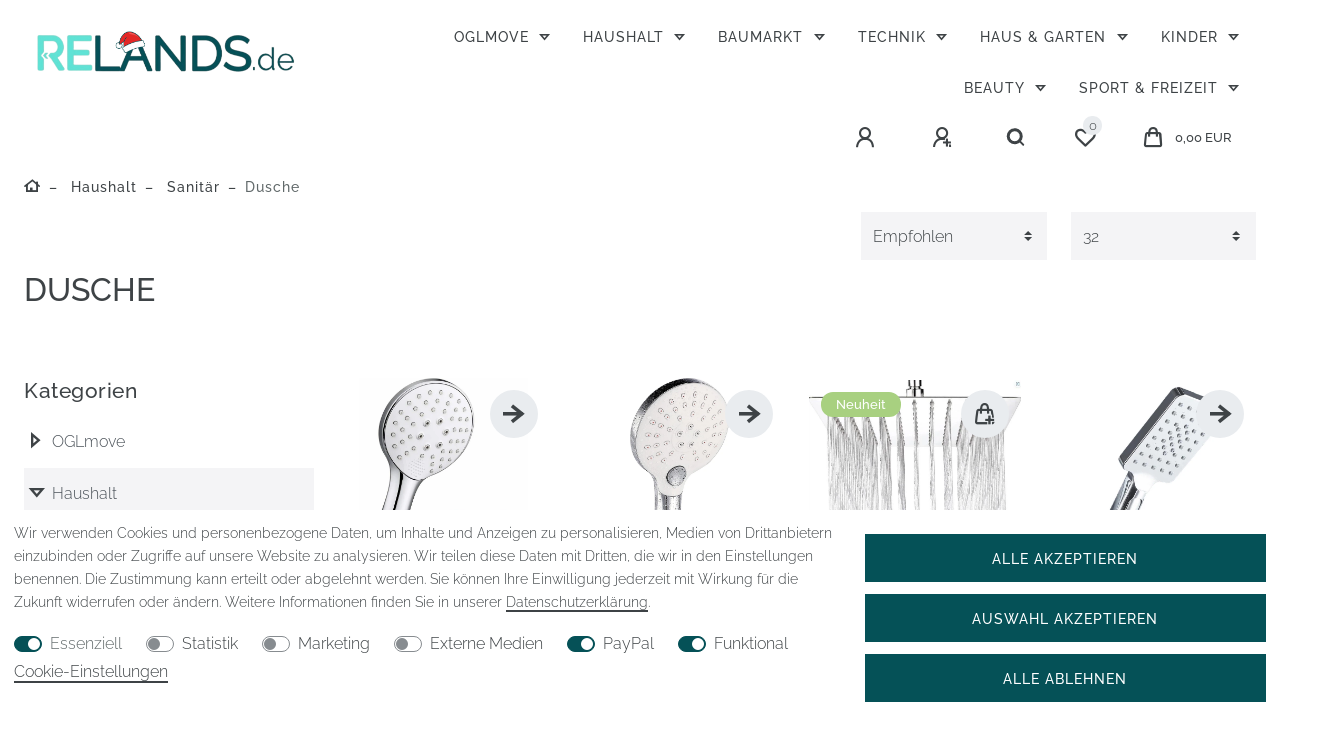

--- FILE ---
content_type: text/html; charset=UTF-8
request_url: https://www.relands.de/haushalt/sanitaer/dusche/
body_size: 112666
content:






<!DOCTYPE html>

<html lang="de" data-framework="vue" prefix="og: http://ogp.me/ns#" class="icons-loading">

<head>
                
                    

    <script type="text/javascript">
    (function() {
        var _availableConsents = {"necessary.consent":[true,[],null],"necessary.consentActiveStatus":[true,["consentActiveStatus","_transaction_ids","cr-freeze"],null],"necessary.externalId":[true,["externalID"],null],"necessary.session":[true,[],null],"necessary.csrf":[true,["XSRF-TOKEN"],null],"necessary.shopbooster_cookie":[true,["plenty_cache"],null],"tracking.googleanalytics":[false,["\/^_gat_UA-\/","_ga","_gid","_gat","AMP_TOKEN","__utma","__utmt","__utmb","__utmc","__utmz","__utmv","__utmx","__utmxx","_gaexp","_opt_awcid","_opt_awmid","_opt_awgid","_opt_awkid","_opt_utmc","_ga_55DPH8GYPY"],false],"marketing.googleads":[false,["_gcl_au","IDE","1P_JAR","AID","ANID","CONSENT","DSID","DV","NID","APISID","HSID","SAPISID","SID","SIDCC","SSID","test_cookie"],false],"marketing.facebookpixel":[false,["_fbp","_fbc","act","c_user","datr","fr","m_pixel_ration","pl","presence","sb","spin","wd","xs"],false],"marketing.sendinblue":[false,["sib_cuid","uuid"],false],"media.reCaptcha":[false,[],false],"paypal.paypal-cookies":[false,["X-PP-SILOVER","X-PP-L7","tsrc","paypalplus_session_v2"],true],"convenience.tagmanager":[true,["no-cookies"],true],"convenience.languageDetection":[null,[],null]};
        var _allowedCookies = ["plenty_cache","no-cookies","consentActiveStatus","_transaction_ids","cr-freeze","externalID","XSRF-TOKEN","plenty-shop-cookie","PluginSetPreview","SID_PLENTY_ADMIN_50807","PreviewCookie"] || [];

        window.ConsentManager = (function() {
            var _consents = (function() {
                var _rawCookie = document.cookie.split(";").filter(function (cookie) {
                    return cookie.trim().indexOf("plenty-shop-cookie=") === 0;
                })[0];

                if (!!_rawCookie) {
                    try {
                        _rawCookie = decodeURIComponent(_rawCookie);
                    } catch (e) {
                        document.cookie = "plenty-shop-cookie= ; expires = Thu, 01 Jan 1970 00:00:00 GMT"
                        return null;
                    }

                    try {
                        return JSON.parse(
                            _rawCookie.trim().substr("plenty-shop-cookie=".length)
                        );
                    } catch (e) {
                        return null;
                    }
                }
                return null;
            })();

            Object.keys(_consents || {}).forEach(function(group) {
                if(typeof _consents[group] === 'object' && _consents[group] !== null)
                {
                    Object.keys(_consents[group] || {}).forEach(function(key) {
                        var groupKey = group + "." + key;
                        if(_consents[group][key] && _availableConsents[groupKey] && _availableConsents[groupKey][1].length) {
                            Array.prototype.push.apply(_allowedCookies, _availableConsents[groupKey][1]);
                        }
                    });
                }
            });

            if(!_consents) {
                Object.keys(_availableConsents || {})
                    .forEach(function(groupKey) {
                        if(_availableConsents[groupKey] && ( _availableConsents[groupKey][0] || _availableConsents[groupKey][2] )) {
                            Array.prototype.push.apply(_allowedCookies, _availableConsents[groupKey][1]);
                        }
                    });
            }

            var _setResponse = function(key, response) {
                _consents = _consents || {};
                if(typeof key === "object" && typeof response === "undefined") {
                    _consents = key;
                    document.dispatchEvent(new CustomEvent("consent-change", {
                        detail: {key: null, value: null, data: key}
                    }));
                    _enableScriptsOnConsent();
                } else {
                    var groupKey = key.split(".")[0];
                    var consentKey = key.split(".")[1];
                    _consents[groupKey] = _consents[groupKey] || {};
                    if(consentKey === "*") {
                        Object.keys(_availableConsents).forEach(function(aKey) {
                            if(aKey.split(".")[0] === groupKey) {
                                _consents[groupKey][aKey.split(".")[1]] = response;
                            }
                        });
                    } else {
                        _consents[groupKey][consentKey] = response;
                    }
                    document.dispatchEvent(new CustomEvent("consent-change", {
                        detail: {key: key, value: response, data: _consents}
                    }));
                    _enableScriptsOnConsent();
                }
                if(!_consents.hasOwnProperty('_id')) {
                    _consents['_id'] = "df208c68b6e37cba6eac3ffce442c18d94dd0c59";
                }

                Object.keys(_availableConsents).forEach(function(key) {
                    if((_availableConsents[key][1] || []).length > 0) {
                        if(_isConsented(key)) {
                            _availableConsents[key][1].forEach(function(cookie) {
                                if(_allowedCookies.indexOf(cookie) < 0) _allowedCookies.push(cookie);
                            });
                        } else {
                            _allowedCookies = _allowedCookies.filter(function(cookie) {
                                return _availableConsents[key][1].indexOf(cookie) < 0;
                            });
                        }
                    }
                });

                document.cookie = "plenty-shop-cookie=" + JSON.stringify(_consents) + "; path=/; expires=" + _expireDate() + "; secure";
            };
            var _hasResponse = function() {
                return _consents !== null;
            };

            var _expireDate = function() {
                var expireSeconds = 0;
                                    expireSeconds = 86400;
                                const date = new Date();
                date.setSeconds(date.getSeconds() + expireSeconds);
                const offset = date.getTimezoneOffset() / 60;
                date.setHours(date.getHours() - offset)
                return date.toUTCString();
            }
            var _isConsented = function(key) {
                var groupKey = key.split(".")[0];
                var consentKey = key.split(".")[1];

                if (consentKey === "*") {
                    return Object.keys(_availableConsents).some(function (aKey) {
                        var aGroupKey = aKey.split(".")[0];
                        return aGroupKey === groupKey && _isConsented(aKey);
                    });
                } else {
                    if(!_hasResponse()) {
                        return _availableConsents[key][0] || _availableConsents[key][2];
                    }

                    if(_consents.hasOwnProperty(groupKey) && _consents[groupKey].hasOwnProperty(consentKey))
                    {
                        return !!_consents[groupKey][consentKey];
                    }
                    else {
                        if(!!_availableConsents[key])
                        {
                            return _availableConsents[key][0];
                        }

                        console.warn("Cookie has been blocked due to not being registered: " + key);
                        return false;
                    }
                }
            };
            var _getConsents = function() {
                var _result = {};
                Object.keys(_availableConsents).forEach(function(key) {
                    var groupKey = key.split(".")[0];
                    var consentKey = key.split(".")[1];
                    _result[groupKey] = _result[groupKey] || {};
                    if(consentKey !== "*") {
                        _result[groupKey][consentKey] = _isConsented(key);
                    }
                });
                return _result;
            };
            var _isNecessary = function(key) {
                return _availableConsents.hasOwnProperty(key) && _availableConsents[key][0];
            };
            var _enableScriptsOnConsent = function() {
                var elementsToEnable = document.querySelectorAll("script[data-cookie-consent]");
                Array.prototype.slice.call(elementsToEnable).forEach(function(el) {
                    if(el.dataset && el.dataset.cookieConsent && _isConsented(el.dataset.cookieConsent) && el.type !== "application/javascript") {
                        var newScript = document.createElement("script");
                        if(el.src) {
                            newScript.src = el.src;
                        } else {
                            newScript.textContent = el.textContent;
                        }
                        el.parentNode.replaceChild(newScript, el);
                    }
                });
            };
            window.addEventListener("load", _enableScriptsOnConsent);
                        // Cookie proxy
            (function() {
                var _data = {};
                var _splitCookieString = function(cookiesString) {

                    var _allCookies = cookiesString.split(";");
                    var regex = /[^=]+=[^;]*;?((?:expires|path|domain)=[^;]*;)*/gm;
                    var cookies = [];

                    _allCookies.forEach(function(cookie){
                        if(cookie.trim().indexOf("plenty-shop-cookie=") === 0) {
                            var cookieString = decodeURIComponent(cookiesString);
                            var match;
                            while((match = regex.exec(cookieString)) !== null) {
                                if(match.index === match.lastIndex) {
                                    regex.lastIndex++;
                                }
                                cookies.push(match[0]);
                            }
                        } else if(cookie.length) {
                            cookies.push(cookie);
                        }
                    });

                    return cookies;

                };
                var _parseCookies = function (cookiesString) {
                    return _splitCookieString(cookiesString).map(function(cookieString) {
                        return _parseCookie(cookieString);
                    });
                };
                var _parseCookie = function(cookieString) {
                    var cookie = {
                        name: null,
                        value: null,
                        params: {}
                    };
                    var match = /^([^=]+)=([^;]*);*((?:[^;]*;?)*)$/.exec(cookieString.trim());
                    if(match && match[1]) {
                        cookie.name = match[1];
                        cookie.value = match[2];

                        (match[3] || "").split(";").map(function(param) {
                            return /^([^=]+)=([^;]*);?$/.exec(param.trim());
                        }).filter(function(param) {
                            return !!param;
                        }).forEach(function(param) {
                            cookie.params[param[1]] = param[2];
                        });

                        if(cookie.params && !cookie.params.path) {
                            cookie.params.path = "/";
                        }
                    }

                    return cookie;
                };
                var _isAllowed = function(cookieName) {
                    return _allowedCookies.some(function(allowedCookie) {
                        var match = /^\/(.*)\/([gmiy]*)$/.exec(allowedCookie);
                        return (match && match[1] && (new RegExp(match[1], match[2])).test(cookieName))
                            || allowedCookie === cookieName;
                    });
                };
                var _set = function(cookieString) {
                    var cookie = _parseCookie(cookieString);
                                                                    var domainParts = (window.location.host || window.location.hostname).split(".");
                        if(domainParts[0] === "www") {
                            domainParts.shift();
                            cookie.domain = "." + domainParts.join(".");
                        } else {
                            cookie.domain = (window.location.host || window.location.hostname);
                        }
                                        if(cookie && cookie.name) {
                        if(_isAllowed(cookie.name)) {
                            var cookieValue = cookie.value || "";
                            _data[cookie.name] = cookieValue + Object.keys(cookie.params || {}).map(function(paramKey) {
                                                            var date = new Date(_expireDate());
                                if(paramKey === "expires" && (new Date(cookie.params[paramKey]).getTime()) > date.getTime()) {
                                    return "; expires=" + _expireDate();
                                }
                                                            return "; " + paramKey.trim() + "=" + cookie.params[paramKey].trim();
                            }).join("");
                        } else {
                            _data[cookie.name] = null;
                            console.warn("Cookie has been blocked due to privacy settings: " + cookie.name);
                        }
                        _update();
                    }
                };
                var _get = function() {
                    return Object.keys(_data).filter(function (key) {
                        return !!_data[key];
                    }).map(function (key) {
                        return key + "=" + (_data[key].split(";")[0]);
                    }).join("; ");
                };
                var _update = function() {
                    delete document.cookie;
                    var cookies = _parseCookies(document.cookie);
                    Object.keys(_data).forEach(function(key) {
                        if(!_data[key]) {
                            // unset cookie
                            var domains = (window.location.host || window.location.hostname).split(".");
                            while(domains.length > 1) {
                                document.cookie = key + "=; path=/; expires=Thu, 01 Jan 1970 00:00:01 GMT; domain="+domains.join(".");
                                document.cookie = key + "=; path=/; expires=Thu, 01 Jan 1970 00:00:01 GMT; domain=."+domains.join(".");
                                domains.shift();
                            }
                            document.cookie = key + "=; path=/; expires=Thu, 01 Jan 1970 00:00:01 GMT;";
                            delete _data[key];
                        } else {
                            var existingCookie = cookies.find(function(cookie) { return cookie.name === key; });
                            var parsedData = _parseCookie(key + "=" + _data[key]);
                            if(!existingCookie || existingCookie.value !== parsedData.value) {
                                document.cookie = key + "=" + _data[key];
                            } else {
                                // console.log('No changes to cookie: ' + key);
                            }
                        }
                    });

                    if(!document.__defineGetter__) {
                        Object.defineProperty(document, 'cookie', {
                            get: _get,
                            set: _set
                        });
                    } else {
                        document.__defineGetter__('cookie', _get);
                        document.__defineSetter__('cookie', _set);
                    }
                };

                _splitCookieString(document.cookie).forEach(function(cookie)
                {
                    _set(cookie);
                });

                _update();
            })();
            
            return {
                setResponse: _setResponse,
                hasResponse: _hasResponse,
                isConsented: _isConsented,
                getConsents: _getConsents,
                isNecessary: _isNecessary
            };
        })();
    })();
</script>


    
<meta charset="utf-8">
<meta http-equiv="X-UA-Compatible" content="IE=edge">
<meta name="viewport" content="width=device-width, initial-scale=1">
<meta name="generator" content="plentymarkets" />
<meta name="format-detection" content="telephone=no"> 
<link rel="icon" type="image/x-icon" href="https://cdn02.plentymarkets.com/9b6ph4cehb2w/frontend/Relands.de_Logo_Favicon.png">



            <link rel="canonical" href="https://www.relands.de/haushalt/sanitaer/dusche/">
    
                        <link rel="alternate" hreflang="x-default" href="https://www.relands.de/haushalt/sanitaer/dusche/"/>
                    <link rel="alternate" hreflang="de" href="https://www.relands.de/haushalt/sanitaer/dusche/"/>
            
<style data-font="Custom-Font">
    
        
    @font-face {
        font-family: "Custom-Font";
        src: url("https://cdn02.plentymarkets.com/9b6ph4cehb2w/frontend/Schriftarten/Raleway-Light300.ttf");
        font-display: optional;
    }
            
    @font-face {
        font-family: "Custom-Font";
        src: url("https://cdn02.plentymarkets.com/9b6ph4cehb2w/frontend/Schriftarten/Raleway-Medium500.ttf");
        font-display: optional;
        font-weight: bold;
    }
            
    @font-face {
        font-family: "Custom-Font";
        src: url("https://cdn02.plentymarkets.com/9b6ph4cehb2w/frontend/Schriftarten/Raleway-ExtraLightItalic200.ttf");
        font-display: optional;
        font-style: italic;
    }
        
        .icons-loading .fa { visibility: hidden !important; }
</style>

<link rel="preload" href="https://cdn02.plentymarkets.com/9b6ph4cehb2w/plugin/11/ceres/css/ceres-icons.css" as="style" onload="this.onload=null;this.rel='stylesheet';">
<noscript><link rel="stylesheet" href="https://cdn02.plentymarkets.com/9b6ph4cehb2w/plugin/11/ceres/css/ceres-icons.css"></noscript>


<link rel="preload" as="style" href="https://cdn02.plentymarkets.com/9b6ph4cehb2w/plugin/11/ceres/css/ceres-base.css?v=f79a8c6c8bd6f61fb6631f21210f2ef1e781899c">


<script type="application/javascript">
    /*! loadCSS. [c]2017 Filament Group, Inc. MIT License */
    /* This file is meant as a standalone workflow for
    - testing support for link[rel=preload]
    - enabling async CSS loading in browsers that do not support rel=preload
    - applying rel preload css once loaded, whether supported or not.
    */
    (function( w ){
        "use strict";
        // rel=preload support test
        if( !w.loadCSS ){
            w.loadCSS = function(){};
        }
        // define on the loadCSS obj
        var rp = loadCSS.relpreload = {};
        // rel=preload feature support test
        // runs once and returns a function for compat purposes
        rp.support = (function(){
            var ret;
            try {
                ret = w.document.createElement( "link" ).relList.supports( "preload" );
            } catch (e) {
                ret = false;
            }
            return function(){
                return ret;
            };
        })();

        // if preload isn't supported, get an asynchronous load by using a non-matching media attribute
        // then change that media back to its intended value on load
        rp.bindMediaToggle = function( link ){
            // remember existing media attr for ultimate state, or default to 'all'
            var finalMedia = link.media || "all";

            function enableStylesheet(){
                // unbind listeners
                if( link.addEventListener ){
                    link.removeEventListener( "load", enableStylesheet );
                } else if( link.attachEvent ){
                    link.detachEvent( "onload", enableStylesheet );
                }
                link.setAttribute( "onload", null );
                link.media = finalMedia;
            }

            // bind load handlers to enable media
            if( link.addEventListener ){
                link.addEventListener( "load", enableStylesheet );
            } else if( link.attachEvent ){
                link.attachEvent( "onload", enableStylesheet );
            }

            // Set rel and non-applicable media type to start an async request
            // note: timeout allows this to happen async to let rendering continue in IE
            setTimeout(function(){
                link.rel = "stylesheet";
                link.media = "only x";
            });
            // also enable media after 3 seconds,
            // which will catch very old browsers (android 2.x, old firefox) that don't support onload on link
            setTimeout( enableStylesheet, 3000 );
        };

        // loop through link elements in DOM
        rp.poly = function(){
            // double check this to prevent external calls from running
            if( rp.support() ){
                return;
            }
            var links = w.document.getElementsByTagName( "link" );
            for( var i = 0; i < links.length; i++ ){
                var link = links[ i ];
                // qualify links to those with rel=preload and as=style attrs
                if( link.rel === "preload" && link.getAttribute( "as" ) === "style" && !link.getAttribute( "data-loadcss" ) ){
                    // prevent rerunning on link
                    link.setAttribute( "data-loadcss", true );
                    // bind listeners to toggle media back
                    rp.bindMediaToggle( link );
                }
            }
        };

        // if unsupported, run the polyfill
        if( !rp.support() ){
            // run once at least
            rp.poly();

            // rerun poly on an interval until onload
            var run = w.setInterval( rp.poly, 500 );
            if( w.addEventListener ){
                w.addEventListener( "load", function(){
                    rp.poly();
                    w.clearInterval( run );
                } );
            } else if( w.attachEvent ){
                w.attachEvent( "onload", function(){
                    rp.poly();
                    w.clearInterval( run );
                } );
            }
        }


        // commonjs
        if( typeof exports !== "undefined" ){
            exports.loadCSS = loadCSS;
        }
        else {
            w.loadCSS = loadCSS;
        }
    }( typeof global !== "undefined" ? global : this ) );

    (function() {
        var checkIconFont = function() {
            if(!document.fonts || document.fonts.check("1em FontAwesome")) {
                document.documentElement.classList.remove('icons-loading');
            }
        };

        if(document.fonts) {
            document.fonts.addEventListener("loadingdone", checkIconFont);
            window.addEventListener("load", checkIconFont);
        }
        checkIconFont();
    })();
</script>

                            <link rel="stylesheet" href="https://cdn02.plentymarkets.com/9b6ph4cehb2w/plugin/11/plentyshopltsmodern/css/ceres-base.css?v=f79a8c6c8bd6f61fb6631f21210f2ef1e781899c">


<style data-font="Montserrat">
    /* regular */
    
    @font-face {
        font-family: "Montserrat";
        src: url("https://cdn02.plentymarkets.com/9b6ph4cehb2w/plugin/11/plentyshopltsmodern/documents/fonts/montserrat/Montserrat-Regular.woff2") format('woff2');
        font-display: optional;
    }

    /* bold */
    @font-face {
        font-family: "Montserrat";
        src: url("https://cdn02.plentymarkets.com/9b6ph4cehb2w/plugin/11/plentyshopltsmodern/documents/fonts/montserrat/Montserrat-Regular.woff2") format('woff2');
        font-display: optional;
        font-weight: bold;
    }

    /* italic */
    
    @font-face {
        font-family: "Montserrat";
        src: url("https://cdn02.plentymarkets.com/9b6ph4cehb2w/plugin/11/plentyshopltsmodern/documents/fonts/montserrat/Montserrat-Italic.woff2") format('woff2');
        font-display: optional;
        font-style: italic;
    }

    /* bold italic */
    @font-face {
        font-family: "Montserrat";
        src: url("https://cdn02.plentymarkets.com/9b6ph4cehb2w/plugin/11/plentyshopltsmodern/documents/fonts/montserrat/Montserrat-Italic.woff2") format('woff2');
        font-display: optional;
        font-weight: bold;
        font-style: italic;
    }
</style>

            

<!-- Extend the existing style with a template -->
                            
    

<script>

    
    function setCookie(name,value,days) {
        var expires = "";
        if (days) {
            var date = new Date();
            date.setTime(date.getTime() + (days*24*60*60*1000));
            expires = "; expires=" + date.toUTCString();
        }
        document.cookie = name + "=" + (value || "")  + expires + "; path=/";
    }
    function getCookie(name) {
        var nameEQ = name + "=";
        var ca = document.cookie.split(';');
        for (var i = 0; i < ca.length; i++) {
            var c = ca[i];
            while (c.charAt(0) == ' ') c = c.substring(1, c.length);
            if (c.indexOf(nameEQ) == 0) return c.substring(nameEQ.length, c.length);
        }
        return null;
    }

    if (getCookie("externalID") == null) {
        setCookie("externalID",  '69696a2f6a556' + Math.random(), 100);
    }

    let consentActiveStatus = [{"googleanalytics":"false","googleads":"false","facebookpixel":"true","bingads":"false","pinterest":"false","adcell":"false","econda":"false","channelpilot":"false","sendinblue":"true","hotjar":"false","moebelde":"false","intelligentreach":"false","clarity":"false","awin":"false","belboon":"false"}];
    setCookie("consentActiveStatus",JSON.stringify(consentActiveStatus),100);

    function normalizeString(a) {
        return a.replace(/[^\w\s]/gi, '');
    }

    function convertAttributesToText(attributes){
        var variantText = '';

        if(attributes.length){
            for(let i = 0; i < attributes.length ; i++){
                variantText+= attributes[i]["value"]["names"]["name"];
                if(i !== (attributes.length-1)){
                    variantText+= ", ";
                }
            }
        }
        return variantText;
    }

    function sendProductListClick(position, products) {
        var payload = {

            'ecommerce': {
                'currencyCode': '',
                'click': {
                    'actionField': {'list': ''},
                    'products': new Array(products[position])
                }
            },
            'ga4Event': 'select_item',
            'nonInteractionHit': false,
            'event': 'ecommerceEvent',
            'eventCategory': 'E-Commerce',
            'eventAction': 'Produktklick',
            'eventLabel': '',
            'eventValue': undefined
        };
        dataLayer.push(payload);    }

    function capiCall(payload){
            }

    window.dataLayer = window.dataLayer || [];
    function gtag() { window.dataLayer.push(arguments); }
    let plentyShopCookie = getCookie("plenty-shop-cookie");

                    let ad_storage =  'denied';
        let ad_user_data = 'denied';
        let ad_personalization = 'denied';
                let analytics_storage = null;

        plentyShopCookie = (typeof plentyShopCookie === "undefined") ? '' : JSON.parse(decodeURIComponent(plentyShopCookie));
        
        if(plentyShopCookie){
            ad_storage=  plentyShopCookie.marketing.googleads ? 'granted' : 'denied';
            ad_user_data=  plentyShopCookie.marketing.googleads ? 'granted' : 'denied';
            ad_personalization=  plentyShopCookie.marketing.googleads ? 'granted' : 'denied';
             analytics_storage=  plentyShopCookie.tracking.googleanalytics ? 'granted' : 'denied';                    }

        let consentObject = {
            ad_storage: ad_storage,
            ad_user_data: ad_user_data,
            ad_personalization: ad_personalization
        };

        if(analytics_storage !== null){
            consentObject.analytics_storage = analytics_storage;
        }

        gtag('consent', 'default', consentObject);

    

    document.addEventListener("consent-change", function (e){

        
        var consentIntervall = setInterval(function(){

            
                let consentObject = {
                    ad_storage: e.detail.data.marketing.googleads ? 'granted' : 'denied',
                    ad_user_data: e.detail.data.marketing.googleads ? 'granted' : 'denied',
                    ad_personalization: e.detail.data.marketing.googleads ? 'granted' : 'denied',
                };

                                consentObject.analytics_storage = e.detail.data.tracking.googleanalytics ? 'granted' : 'denied';

                
                gtag('consent', 'update', consentObject );

            
            var payload = {
                'event': 'consentChanged'
            };
            dataLayer.push(payload);
            clearInterval(consentIntervall);
        }, 200);

    });
</script>


                    <link rel="stylesheet" href="https://cdn02.plentymarkets.com/9b6ph4cehb2w/plugin/11/actionmixwidgetfullwidth/css/widget-full-width.css">

            



        
    
    
              

    
    
    
    
    

                    


<meta name="robots" content="ALL">
    <meta name="description" content="Ob Duschbrause, Duschstange oder Duscharmatur Set - hier finden Sie alles für eine erholsame Dusche. Entdecken Sie unser Sortiment und sparen Geld!">
<meta property="og:title" content="Dusche - Neuware & Restposten günstig kaufen | RELANDS"/>
<meta property="og:type" content="article"/>
<meta property="og:url" content="https://www.relands.de/haushalt/sanitaer/dusche/"/>
<meta property="og:image" content="https://cdn02.plentymarkets.com/9b6ph4cehb2w/frontend/Logos/relands-black-week.png"/>
<meta property="thumbnail" content="https://cdn02.plentymarkets.com/9b6ph4cehb2w/frontend/Logos/relands-black-week.png"/>

<script type="application/ld+json">
{
    "@context": "http://schema.org",
    "@type": "WebSite",
    "url": "https://www.relands.de/haushalt/sanitaer/dusche/"
    }
</script>

<title>Dusche - Neuware & Restposten günstig kaufen | RELANDS</title>
    
                <style>/*Header >> Kategorie-Navigation*/
.main-navbar-collapsable .mainmenu>li>a {
  padding-bottom: 2px;
  padding-left: 16px;
  padding-right: 16px;}
.navbar-brand {margin-right: 0px;}
.main-navbar-collapsable {padding-left:0px}

@media (max-width: 767.98px) {
   .header-container .widget-grid .widget-inner.col-12.widget-stacked-mobile{padding-bottom:0px !important;}
}
@media (max-width: 600px) {
  .brand-wrapper.px-lg-3 {
    padding-left: 8px !important;
    padding-right: 8px !important;}
  .top-bar {padding: 0 8px;}
 .top-bar .controls-list .list-inline-item .nav-link {padding:6px 14px;}

/* li.list-inline-item.control-wish-list {display: none !important;}*/
/*  li.list-inline-item.control-user {display: none !important;}*/
}
.breadcrumbs .breadcrumb {
    padding-top: 0px !important;
    padding-left: 24px !important;
}
.breadcrumb-item.active {
    display: inline-block;
    max-width: 500px;
    white-space: nowrap;
    overflow: hidden;
    text-overflow: ellipsis;
    vertical-align: bottom;
}
/*Startseite Content*/
.widget-proportional.widget-prop-2-1 {margin-bottom: 5px !important;}
/*Startseite Kategorien*/
.widget-caption.widget-image-box-caption.block-caption {background-color: hsla(0, 0%, 100%, .9);}
/*Startseite Artikelliste*/
.cmp-product-thumb .thumb-content .thumb-title {
    -webkit-box-clamp: 2 !important;
    display: -webkit-box !important;
    -webkit-box-orient: vertical;
    -webkit-line-clamp: 2;
    overflow: hidden;
    text-overflow: ellipsis;
    font-size: 13px;
}
@media (max-width: 600px) {
.cmp-product-thumb .thumb-content .thumb-title {-webkit-line-clamp: 3;}
}
@media (min-width: 576px) {
    .cmp-product-thumb .thumb-content {padding: 12px 0;}
}
.owl-carousel .owl-dots {display: none;}
.owl-carousel .carousel-control.right .owl-single-item-control {right: -20px;}
.owl-carousel .carousel-control.left .owl-single-item-control {left: -20px; }
.owl-carousel .carousel-control .owl-single-item-control {color: var(--info);}
/*Startseite Zustand*/
.container.pt-4.pb-8.px-2.px-lg-0 {padding-top: 8px !important;}
/*Footer*/
.footer p.align-center {margin-bottom: 0px !important;}
.footer p a:not(.btn) {
  color: var(--light) !important;
  border-bottom: none;
}
.footer p a:not(.btn):hover {color: var(--secondary) !important;}
.footer .widget-inner.bg-appearance.pt-4.pb-1.mb-0 {padding: 2px !important;}
.footer .form-check input[type=checkbox]:not(:checked)+label::before {border: 2px solid var(--light) !important;}
.footer .form-check input[type=checkbox]:checked+label::before {border: 2px solid var(--success) !important;}
.footer label.form-check-label { color: var(--light) !important;}
.footer .widget-success a.text-appearance:not(.btn), .widget-success a span.text-appearance:not(.btn) {
    color: var(--success) !important;}
.footer .widget-success a.text-appearance:not(.btn), .widget-success a span.text-appearance:not(.btn) {
    border-bottom: none;}
.footer .widget {margin-bottom: 0px;}
.footer .widget .widget-inner {margin-top: 10px !important;}
body.homepage .form-check-label a .text-primary.text-appearance {color: var(--success) !important;}

/*Kategorieansicht*/
.sidebar-categories .nav-item .expand-nav, .widget-navigation-tree .nav-item .expand-nav {
    width: 24px;}
.sidebar-categories .nav-item .nav-link, .widget-navigation-tree .nav-item .nav-link {
    padding: 12px 6px 12px 28px;}
.sidebar-categories ul li.is-open ul li .expand-nav, .widget-navigation-tree ul li.is-open ul li .expand-nav {
    margin-left: calc(28px * 1);
}
.sidebar-categories ul li.is-open ul li ul li .expand-nav, .widget-navigation-tree ul li.is-open ul li ul li .expand-nav {
    margin-left: calc(28px * 2);
}
.sidebar-categories ul li.is-open ul li a, .widget-navigation-tree ul li.is-open ul li a {
    padding-left: calc(28px * 2) !important;
}
.sidebar-categories ul li.is-open ul li ul li a, .widget-navigation-tree ul li.is-open ul li ul li a {
    padding-left: calc(28px * 3) !important;
}
.filter-badge {display: none !important;}

/*Artikelansicht*/
.v-s-boxes {
    padding-bottom: 6px !important;
    padding-top: 6px !important;
}
.widget.widget-add-to-wish-list.widget-primary.mr-1.mb-0.ml-1 {text-align: right;}
i.fa.default-float.fa-heart {font-size: 20px !important;}
.single .price, .page-singleitem .price {font-size: 1.8rem;}
.single .base-price, .page-singleitem .base-price {display: none;}
/*Kontakt*/
@media (max-width: 600px) {
.pl-4, .px-4 {padding-left: 8px !important;}
.pb-4, .py-4 {padding-bottom: 8px !important;}
.pr-4, .px-4 {padding-right: 8px !important;}
}

/*Versandprofile*/
  /*Warenpost:Hinweis*/
  [data-id$="19"] .content:after {
      content: "Abhängig von der Paketgröße wird Ihre Bestellung per Warenpost oder DHL verschickt. Nach Vorbereitung Ihrer Bestellung erhalten Sie die auf der Versandbestätigung die genaue Information, ob die Lieferung durch Warenpost oder DHL erfolgt.";
      font-size: 12px;
      display: inline-block;
      color: var(--primary);
  }
  /*Vorkasse: Hinweis*/
  [data-id$="6000"] .content:after {
      content: "Bitte prüfen Sie bei dieser Zahlungsart Ihr E-Mail-Postfach. Hier erhalten Sie die benötigten Bankinformationen für die Überweisung. Alternativ erhalten Sie die Infos auch auf der Bestellbestätigungsseite.";
      font-size: 12px;
      display: inline-block;
      color: var(--primary);
  }

/*Informationsseiten*/
@media (max-width: 600px) {
  #page-body .widget-text .widget-inner {padding: 0px !important;}
  .question-cards.ml-3, .question-cards.mx-3{
    margin-left: 0px !important;
    margin-right: 0px !important;}
  .pr-5, .px-5 {
    padding-right: 18px !important;
    font-size: 15px;}
  .card button {padding: 1rem;}
}

/*cookie*/
.cookie-bar p { font-size: 0.85rem;}
.pb-3, .py-3 {padding-bottom: 6px !important;}
.pt-3, .py-3 {padding-top: 12px !important;}
.cookie-bar>.container-max>.row {padding: 2px;}
.btn.btn-default {
    color: #fff;
    background-color: var(--primary);
    border-color: var(--primary);
}

/*Streichpreis*/
.cmp-product-thumb .thumb-content .thumb-meta .prices .price-view-port .crossprice {
    color: red;
    font-weight: bold;
}
/*OGL-UVP*/
.ogl-category .price-view-port::before {
    content: "UVP: ";
    font-size: 11px;
    color: red;
}
@media (max-width: 600px) {
.ogl-category img.img-fluid {max-height: 108% !important;}
}
/*Filter links in der Kategorieansicht*/
.pt-4, .py-4 {margin-top: 10px;}

/*Aktionsbanner im Header*/
.header-container>.widget{max-width:none !important;}
.header-container>.widget .widget-inner {
    padding-right: 0px;
    padding-left: 0px;
}</style>
                            <!-- Newsletter Stylesheet auskommentiert<link rel="stylesheet" href="https://cdn02.plentymarkets.com/9b6ph4cehb2w/frontend/CSS/NewsletterWidget_-_20.11.2023.css"> -->
            <link rel="stylesheet" href="https://cdn02.plentymarkets.com/9b6ph4cehb2w/plugin/11/colorfilter/css/app.css">


            <link rel="stylesheet" href="https://cdn02.plentymarkets.com/9b6ph4cehb2w/plugin/11/feedback/css/main.css" media="none" onload="if(media!='all')media='all'">
<noscript><link rel="stylesheet" href="https://cdn02.plentymarkets.com/9b6ph4cehb2w/plugin/11/feedback/css/main.css"></noscript>


            <script>        let isSignUp = false;        document.addEventListener("onSignUpSuccess", function (e) {                        isSignUp = true;            localStorage.setItem("signupTime", new Date().getTime());        });        document.addEventListener("onSetUserData", function (e) {                        if (e.detail.oldState.user.userData == null && e.detail.newState.user.userData !== null) {                let lastSignUpTime = localStorage.getItem("signupTime");                let timeDiff = new Date().getTime() - lastSignUpTime;                let is24HoursPassed = timeDiff > 24 * 60 * 60 * 1000;                if (isSignUp || is24HoursPassed) {                                        var payload = {                        'event': isSignUp ? 'sign_up' : 'login',                        'user_id': e.detail.newState.user.userData.id,                        'pageType': 'tpl.category.item'                    };                    dataLayer.push(payload);                                        isSignUp = false;                }            }        });        document.addEventListener("onSetComponent", function (e) {            console.log(e.detail);            if(e.detail.payload.component === "basket-preview"){                var payload = {                    'event': 'funnel_event',                    'action': 'OPEN_BASKET_PREVIEW',                };                dataLayer.push(payload);                            }        });        document.addEventListener("onSetCouponCode", function (e) {            console.log(e.detail);            if(e.detail.payload !== null){                var payload = {                    'event': 'funnel_event',                    'action': 'COUPON_CODE_ADDED',                    'couponCode': e.detail.payload                };                dataLayer.push(payload);                            }        });                var payload ={            'event': 'facebookEvent',            'event_id': '69696a2f6bd48' + Math.random(),            'facebookEventName': 'PageView'        };        dataLayer.push(payload);        capiCall(payload);                document.addEventListener("onAddWishListId", function (e) {            var payload = {                'event': 'AddToWishlist',                'event_id': '69696a2f6bd48' + Math.random(),                'ga4Event': 'add_to_wishlist',                'content_name': 'Haushalt &gt;&gt; Sanitär &gt;&gt; Dusche',                'content_category': '',                'content_type': 'product',                'content_ids': e.detail.payload,                'contents': '',                'currency': 'EUR',                'value': '0.01'            };            dataLayer.push(payload);                    });        document.addEventListener("onSetWishListItems", function (e) {            console.log(e.detail.payload);            if (typeof e.detail.payload !== 'undefined') {                var products = [];                var idList = [];                var contents = [];                e.detail.payload.forEach(function (item, index) {                    products.push({                        id: item.data.item.id + '',                        name: item.data.texts.name3,                        price: item.data.prices.default.price.value + '',                        brand: item.data.item.manufacturer.externalName,                        category: 'Haushalt\/Sanit\u00E4r\/Dusche',                        variant: convertAttributesToText(item.data.attributes),                        position: index,                        list: 'Wunschliste'                    });                    contents.push({                        id: item.data.item.id,                        quantity: 1,                        item_price: item.data.prices.default.price.value                    });                    idList.push(item.id);                });                var payload = {                    'ecommerce': {                        'currencyCode': 'EUR',                        'impressions': products                    },                    'google_tag_params': {                        'ecomm_prodid': idList,                        'ecomm_pagetype': 'other',                        'ecomm_category': 'Wunschliste',                    },                    'content_ids': idList,                    'content_name': 'Wunschliste',                    'content_type': 'product',                    'contents': contents,                    'currency': 'EUR',                    'value': '0.01',                    'event': 'ecommerceEvent',                    'event_id': '69696a2f6bd48' + Math.random(),                    'ga4Event': 'view_item_list',                    'eventCategory': 'E-Commerce',                    'eventAction': 'Produktimpression',                    'eventLabel': 'Haushalt &gt;&gt; Sanitär &gt;&gt; Dusche',                    'eventValue': undefined                };                dataLayer.push(payload);                capiCall(payload);            }        });        document.addEventListener("onContactFormSend", function (e) {            var payload ={                'event': 'facebookEvent',                'event_id': '69696a2f6bd48' + Math.random(),                'facebookEventName': 'Contact',                'currency': 'EUR',                'value': '0.01'            };            dataLayer.push(payload);            capiCall(payload);        });        document.addEventListener("onSetVariationOrderProperty", function (e) {            var payload = {                'event': 'facebookEvent',                'facebookEventName': 'CustomizeProduct',                'event_id': '69696a2f6bd48' + Math.random(),                'currency': 'EUR',                'value': '0.01'            };            dataLayer.push(payload);            capiCall(payload);        });        document.addEventListener("onAddBasketItem", function (e) {                        var payload = {                'ecommerce': {                    'currencyCode': 'EUR',                    'add': {                        'actionField':                            {'list': 'Haushalt &gt;&gt; Sanitär &gt;&gt; Dusche'},                        'products': [{                            'id': e.detail.payload[0].variationId + '',                            'quantity': e.detail.payload[0].quantity,                            'price': e.detail.payload[0].price+'',                            'variant': convertAttributesToText(e.detail.payload[0].variation.data.attributes),                            'name': e.detail.payload[0].variation.data.texts.name3,                            'brand': e.detail.payload[0].variation.data.item.manufacturer.externalName,                            'category': 'Haushalt\/Sanit\u00E4r\/Dusche'                                                    }]                    }                },                'content_name': 'Haushalt &gt;&gt; Sanitär &gt;&gt; Dusche',                'content_type': 'product',                'content_ids': e.detail.payload[0].variationId,                'contents': [{                    'id': e.detail.payload[0].variationId,                    'quantity': e.detail.payload[0].quantity,                    'item_price': e.detail.payload[0].price                }],                'currency': 'EUR',                'value': '0.01',                'addCartValue':e.detail.payload[0].price+'',                'addCartQty': e.detail.payload[0].quantity,                'addCartId':e.detail.payload[0].variationId + '',                'addCartVariant': convertAttributesToText(e.detail.payload[0].variation.data.attributes),                'addCartName': e.detail.payload[0].variation.data.texts.name3,                'addCartBrand': e.detail.payload[0].variation.data.item.manufacturer.externalName,                'addCartCategory': 'Haushalt\/Sanit\u00E4r\/Dusche',                'addCartImage': e.detail.payload[0].variation.data.images.all[0].url,                'addCartItemLink': "https://www.relands.de/a-" + e.detail.payload[0].variation.data.item.id,                'nonInteractionHit': false,                'event': 'ecommerceEvent',                'event_id': '69696a2f6bd48' + Math.random(),                'ga4Event': 'add_to_cart',                'eventCategory': 'E-Commerce',                'eventAction': 'addToCart',                'eventLabel': undefined,                'eventValue': undefined            };            dataLayer.push(payload);            capiCall(payload);        }, false);        document.addEventListener("onRemoveBasketItem", function (e) {            changeQty('remove', e);        });        document.addEventListener("onUpdateBasketItemQuantity",function (e) {            function isCurrentItem(item) {                return item.id == e.detail.payload.id;            }            currentBasketItem = e.detail.oldState.basket.items.find(isCurrentItem);            var origQty = currentBasketItem.quantity;            var newQty = e.detail.payload.quantity;            var qtyDiff = newQty - origQty;            if (qtyDiff > 0) {                changeQty("add", e, qtyDiff);            }            else{                changeQty("remove", e, qtyDiff *= -1);            }        });        document.addEventListener("onUpdateBasketItem", function (e) {            function isCurrentItem(item) {                return item.id == e.detail.payload.id;            }            currentBasketItem = e.detail.oldState.basket.items.find(isCurrentItem);            var origQty = currentBasketItem.quantity;            var newQty = e.detail.payload.quantity;            var qtyDiff = newQty - origQty;            if (qtyDiff > 0) {                changeQty("add", e, qtyDiff);            }        });        function changeQty(action, e, qty = e.detail.quantity) {            var currentBasketItem;            if (e.type === "onRemoveBasketItem") {                function isCurrentItem(item) {                    return item.id == e.detail.payload;                }                currentBasketItem = e.detail.oldState.basket.items.find(isCurrentItem);                qty = currentBasketItem.quantity;            } else {                function isCurrentItem(item) {                    return item.variationId == e.detail.payload.variationId;                }                currentBasketItem = e.detail.newState.basket.items.find(isCurrentItem);            }                        var payload = {                'ecommerce': {                    'currencyCode': 'EUR',                    [action]: {                        'products': [{                            'name': currentBasketItem.variation.data.texts.name3,                            'id': currentBasketItem.variationId + '',                            'price': currentBasketItem.price + '',                            'variant': convertAttributesToText(currentBasketItem.variation.data.attributes),                            'brand': currentBasketItem.variation.data.item.manufacturer.externalName,                            'category': 'Haushalt\/Sanit\u00E4r\/Dusche',                            'quantity': qty                                                      }]                    }                },                'content_name': 'Warenkorbvorschau',                'content_type': 'product',                'content_ids': currentBasketItem.variationId,                'contents': [{                    'id': currentBasketItem.variationId,                    'quantity': qty,                    'item_price': currentBasketItem.price                }],                'currency': 'EUR',                'value': '0.01',                'addCartValue':currentBasketItem.price+'',                'addCartQty': currentBasketItem.quantity,                'addCartId':currentBasketItem.variationId + '',                'addCartVariant': convertAttributesToText(currentBasketItem.variation.data.attributes),                'addCartName': currentBasketItem.variation.data.texts.name3,                'addCartBrand': currentBasketItem.variation.data.item.manufacturer.externalName,                'addCartCategory': 'Haushalt\/Sanit\u00E4r\/Dusche',                'addCartImage':  currentBasketItem.variation.data.images.all[0].url,                'addCartItemLink': "https://www.relands.de/a-" +  currentBasketItem.variation.data.item.id,                'nonInteractionHit': false,                'event': 'ecommerceEvent',                'event_id': '69696a2f6bd48' + Math.random(),                'eventCategory': 'E-Commerce',                'ga4Event' : action + (action === 'add' ? '_to': '_from') + '_cart',                'eventAction': action + 'FromCart',                'eventLabel': undefined,                'eventValue': undefined            };            dataLayer.push(payload);            if(action === "add"){                capiCall(payload);            }        }    </script><script>    const products = new Array();        products.push({"id":"4365","name":"Duschbrause AZ008R (3 Strahlarten, korrosionsbest\u00e4ndig, einfache Installation, Chrom, Silber)","price":"7.99","brand":"Amzdeal","category":"Haushalt\/Sanit\u00e4r\/Dusche","variant":"","position":0,"list":"Haushalt >> Sanit\u00e4r >> Dusche","shopaktion":""});        products.push({"id":"32101","name":"Handbrause 46 D\u00fcsen 3 Strahlarten Chrom Eckig Edelstahl Kunststoff ","price":"5.99","brand":"Elbe","category":"Haushalt\/Sanit\u00e4r\/Dusche","variant":"","position":1,"list":"Haushalt >> Sanit\u00e4r >> Dusche","shopaktion":""});        products.push({"id":"31567","name":"Regenduschkopf\u00a0F-03 (20x20cm, Antikalk, Edelstahl, 121 D\u00fcsen, ABS, Oxidationsbest\u00e4ndig, Korrosionsbest\u00e4ndig)","price":"15.99","brand":"LacaMax GmbH","category":"Haushalt\/Sanit\u00e4r\/Dusche","variant":"","position":2,"list":"Haushalt >> Sanit\u00e4r >> Dusche","shopaktion":"Neuheit"});        products.push({"id":"31702","name":"Handbrause S-01 (46 D\u00fcsen, 3 Strahlarten, Chrom, Eckig)","price":"12.99","brand":"Elbe","category":"Haushalt\/Sanit\u00e4r\/Dusche","variant":"","position":3,"list":"Haushalt >> Sanit\u00e4r >> Dusche","shopaktion":""});        products.push({"id":"31541","name":"Regendusche verstellbare Handbrause 3 Strahlarten H\u00f6henverstellbar Neigbar Edelstahl Messing verchromt korrosionsbest\u00e4ndig Dusche Duschkopf Duschstange","price":"35.99","brand":"LacaMax GmbH","category":"Haushalt\/Sanit\u00e4r\/Dusche","variant":"","position":4,"list":"Haushalt >> Sanit\u00e4r >> Dusche","shopaktion":""});        products.push({"id":"32037","name":"Duschsystem C1030+M04 (Regendusche, Set, Edelstahl)","price":"79.99","brand":"LacaMax GmbH","category":"Haushalt\/Sanit\u00e4r\/Dusche","variant":"","position":5,"list":"Haushalt >> Sanit\u00e4r >> Dusche","shopaktion":"Neuheit"});        products.push({"id":"31134","name":"Duschset mit Armatur 65cm silber Edelstahl verchromt 3 Strahlarten verstellbares Duschthermostat Brausestange Duschsystem Duschgarnitur","price":"69.99","brand":"LacaMax GmbH","category":"Haushalt\/Sanit\u00e4r\/Dusche","variant":"","position":6,"list":"Haushalt >> Sanit\u00e4r >> Dusche","shopaktion":""});        products.push({"id":"31154","name":"Duscharmatur Set Regendusche Thermostat silber Edelstahl 360\u00b0 Duschkopf ABS D\u00fcsen Edelstahlschlauch 1,5 m Duschgarnitur Regenduschset","price":"154.99","brand":"LacaMax GmbH","category":"Haushalt\/Sanit\u00e4r\/Dusche","variant":"","position":7,"list":"Haushalt >> Sanit\u00e4r >> Dusche","shopaktion":""});        products.push({"id":"31846","name":"Duschsystem mit Regendusche 3 Stahlarten Edelstahl Messing Anti-Kalk Noppen Sicherheitsknopf Duschkopf 25 x 25 cm Duschstange Duschgarnitur","price":"119.99","brand":"LacaMax GmbH","category":"Haushalt\/Sanit\u00e4r\/Dusche","variant":"","position":8,"list":"Haushalt >> Sanit\u00e4r >> Dusche","shopaktion":""});        products.push({"id":"32039","name":"Duschsystem C11 (ABS Noppen, H\u00f6henverstellbar, Winkelverstellbar, Sicherheitsknopf, 25cm)","price":"113.99","brand":"LacaMax GmbH","category":"Haushalt\/Sanit\u00e4r\/Dusche","variant":"","position":9,"list":"Haushalt >> Sanit\u00e4r >> Dusche","shopaktion":""});        products.push({"id":"32045","name":"Duschset Kopfdusche Handbrause 3 Modi ABS-D\u00fcsen 20cm","price":"74.99","brand":"LacaMax GmbH","category":"Haushalt\/Sanit\u00e4r\/Dusche","variant":"","position":10,"list":"Haushalt >> Sanit\u00e4r >> Dusche","shopaktion":""});        products.push({"id":"31742","name":"Regendusche C18 (H\u00f6henverstellbar, 3 Strahlarten, Edelstahl, Chrom, 25x25cm)","price":"122.99","brand":"LacaMax GmbH","category":"Haushalt\/Sanit\u00e4r\/Dusche","variant":"","position":11,"list":"Haushalt >> Sanit\u00e4r >> Dusche","shopaktion":""});        var maxProducts = 35;    if (products.length > maxProducts) {        while (products.length) {            var p = products.splice(0, maxProducts);            var payload = {                'ecommerce': {                    'currencyCode': 'EUR',                    'impressions': p                },                'event': 'analyticsEvent',                'ga4Event' : 'view_item_list',                'eventCategory': 'E-Commerce',                'eventAction': 'Produktimpression',                'eventLabel': 'Kategorie',                'eventValue': undefined            };            dataLayer.push(payload);        }        var payload = {            'google_tag_params': {                'ecomm_prodid':[4365,32101,31567,31702,31541,32037,31134,31154,31846,32039,32045,31742],                'ecomm_pagetype': 'category',                'ecomm_category': 'Haushalt\/Sanit\u00E4r\/Dusche'            },            'content_ids': [4365,32101,31567,31702,31541,32037,31134,31154,31846,32039,32045,31742],            'content_name': 'Dusche',            'content_type': 'product',            'idListComma':'4365,32101,31567,31702,31541,32037,31134,31154,31846,32039,32045,31742',            'categoryId': 104,            'contents': [{"id":4365,"quantity":1,"item_price":7.99},{"id":32101,"quantity":1,"item_price":5.99},{"id":31567,"quantity":1,"item_price":15.99},{"id":31702,"quantity":1,"item_price":12.99},{"id":31541,"quantity":1,"item_price":35.99},{"id":32037,"quantity":1,"item_price":79.99},{"id":31134,"quantity":1,"item_price":69.99},{"id":31154,"quantity":1,"item_price":154.99},{"id":31846,"quantity":1,"item_price":119.99},{"id":32039,"quantity":1,"item_price":113.99},{"id":32045,"quantity":1,"item_price":74.99},{"id":31742,"quantity":1,"item_price":122.99}],            'currency': 'EUR',            'value': '0.01',            'event': 'ecommerceEvent',            'event_id': '69696a2f6bd48' + Math.random(),            'eventCategory': 'E-Commerce',            'eventAction': 'Produktimpression',            'eventLabel': 'Kategorie',            'eventValue': undefined        };        dataLayer.push(payload);        capiCall(payload);    } else {        var payload = {            'ecommerce': {                'currencyCode': 'EUR',                'impressions': products            },            'google_tag_params': {                'ecomm_prodid':[4365,32101,31567,31702,31541,32037,31134,31154,31846,32039,32045,31742],                'ecomm_pagetype': 'category',                'ecomm_category': 'Haushalt\/Sanit\u00E4r\/Dusche'            },            'content_ids': [4365,32101,31567,31702,31541,32037,31134,31154,31846,32039,32045,31742],            'content_name': 'Dusche',            'content_type': 'product',            'categoryId': 104,            'contents': [{"id":4365,"quantity":1,"item_price":7.99},{"id":32101,"quantity":1,"item_price":5.99},{"id":31567,"quantity":1,"item_price":15.99},{"id":31702,"quantity":1,"item_price":12.99},{"id":31541,"quantity":1,"item_price":35.99},{"id":32037,"quantity":1,"item_price":79.99},{"id":31134,"quantity":1,"item_price":69.99},{"id":31154,"quantity":1,"item_price":154.99},{"id":31846,"quantity":1,"item_price":119.99},{"id":32039,"quantity":1,"item_price":113.99},{"id":32045,"quantity":1,"item_price":74.99},{"id":31742,"quantity":1,"item_price":122.99}],            'currency': 'EUR',            'value': '0.01',            'event': 'ecommerceEvent',            'event_id': '69696a2f6bd48' + Math.random(),            'ga4Event' : 'view_item_list',            'eventCategory': 'E-Commerce',            'eventAction': 'Produktimpression',            'eventLabel': 'Kategorie',            'eventValue': undefined        };        dataLayer.push(payload);        capiCall(payload);    }    function sendProductClick(position) {        var payload = {            'ecommerce': {                'currencyCode': 'EUR',                'click': {                    'actionField': {'list': 'Haushalt &gt;&gt; Sanitär &gt;&gt; Dusche'},                    'products': new Array(products[position])                }            },            'ga4Event' : 'select_item',            'nonInteractionHit': false,            'event': 'ecommerceEvent',            'eventCategory': 'E-Commerce',            'eventAction': 'Produktklick',            'eventLabel': 'Kategorie',            'eventValue': undefined        };        dataLayer.push(payload);    }    document.addEventListener("DOMContentLoaded", function(event) {        var mountedItems = document.querySelectorAll(".product-list > li");                if (mountedItems.length > 0) {            for (let i = 0; i < mountedItems.length; i++) {                mountedItems[i].addEventListener("click", function () {                        sendProductClick(i);                })            }        }else{            console.warn("[Google Analytics] Init product click-listener failed: Items not found. Adjust CSS selector in config");        }    });</script><!-- Google Tag Manager --><script type="text/plain" data-cookie-consent="convenience.tagmanager">        (function (w, d, s, l, i) {            w[l] = w[l] || [];            w[l].push({                'gtm.start':                    new Date().getTime(), event: 'gtm.js'            });            var f = d.getElementsByTagName(s)[0],                j = d.createElement(s), dl = l != 'dataLayer' ? '&l=' + l : '';            j.async = true;            j.src =                'https://www.googletagmanager.com/gtm.js?id=' + i + dl;            f.parentNode.insertBefore(j, f);        })(window, document, 'script', 'dataLayer', 'GTM-PWXCP94');</script><!-- End Google Tag Manager -->
            <style>
    #paypal_loading_screen {
        display: none;
        position: fixed;
        z-index: 2147483640;
        top: 0;
        left: 0;
        width: 100%;
        height: 100%;
        overflow: hidden;

        transform: translate3d(0, 0, 0);

        background-color: black;
        background-color: rgba(0, 0, 0, 0.8);
        background: radial-gradient(ellipse closest-corner, rgba(0,0,0,0.6) 1%, rgba(0,0,0,0.8) 100%);

        color: #fff;
    }

    #paypal_loading_screen .paypal-checkout-modal {
        font-family: "HelveticaNeue", "HelveticaNeue-Light", "Helvetica Neue Light", helvetica, arial, sans-serif;
        font-size: 14px;
        text-align: center;

        box-sizing: border-box;
        max-width: 350px;
        top: 50%;
        left: 50%;
        position: absolute;
        transform: translateX(-50%) translateY(-50%);
        cursor: pointer;
        text-align: center;
    }

    #paypal_loading_screen.paypal-overlay-loading .paypal-checkout-message, #paypal_loading_screen.paypal-overlay-loading .paypal-checkout-continue {
        display: none;
    }

    .paypal-checkout-loader {
        display: none;
    }

    #paypal_loading_screen.paypal-overlay-loading .paypal-checkout-loader {
        display: block;
    }

    #paypal_loading_screen .paypal-checkout-modal .paypal-checkout-logo {
        cursor: pointer;
        margin-bottom: 30px;
        display: inline-block;
    }

    #paypal_loading_screen .paypal-checkout-modal .paypal-checkout-logo img {
        height: 36px;
    }

    #paypal_loading_screen .paypal-checkout-modal .paypal-checkout-logo img.paypal-checkout-logo-pp {
        margin-right: 10px;
    }

    #paypal_loading_screen .paypal-checkout-modal .paypal-checkout-message {
        font-size: 15px;
        line-height: 1.5;
        padding: 10px 0;
    }

    #paypal_loading_screen.paypal-overlay-context-iframe .paypal-checkout-message, #paypal_loading_screen.paypal-overlay-context-iframe .paypal-checkout-continue {
        display: none;
    }

    .paypal-spinner {
        height: 30px;
        width: 30px;
        display: inline-block;
        box-sizing: content-box;
        opacity: 1;
        filter: alpha(opacity=100);
        animation: rotation .7s infinite linear;
        border-left: 8px solid rgba(0, 0, 0, .2);
        border-right: 8px solid rgba(0, 0, 0, .2);
        border-bottom: 8px solid rgba(0, 0, 0, .2);
        border-top: 8px solid #fff;
        border-radius: 100%
    }

    .paypalSmartButtons div {
        margin-left: 10px;
        margin-right: 10px;
    }
</style>    
        </head>

<body class="page-category-item page-category category-104 ">

                    

<script>
    if('ontouchstart' in document.documentElement)
    {
        document.body.classList.add("touch");
    }
    else
    {
        document.body.classList.add("no-touch");
    }
</script>

<div id="vue-app" data-server-rendered="true" class="app"><div template="#vue-notifications" class="notification-wrapper"></div> <header id="page-header"><div class="container-max"><div class="row flex-row-reverse position-relative"><div id="page-header-parent" data-header-offset class="col-12 header-container"><nav class="navbar header-fw p-0 border-bottom normalmenu unfixed"><div class="container-max d-block"><div class="row mx-0 position-relative d-flex"><div class="brand-wrapper px-lg-3 d-flex flex-fill"><a href="/" class="navbar-brand py-2"><picture data-alt="RELANDS"><source srcset="https://cdn02.plentymarkets.com/9b6ph4cehb2w/frontend/Logos/relands_logo_xmas25.png"> <img src="https://cdn02.plentymarkets.com/9b6ph4cehb2w/frontend/Logos/relands_logo_xmas25.png" alt="RELANDS" class="img-fluid"></picture></a> <button id="mobile-navigation-toggler" type="button" class="navbar-toggler d-lg-none p-3">
                    ☰
                </button></div> <div class="main-navbar-collapsable d-none d-lg-block"><ul class="mainmenu p-0 m-0 d-flex"><li class="ddown"><a href="/ogl/" itemprop="name">
                        OGLmove
                    </a> <ul data-level="1" class="collapse nav-dropdown-0"><li><ul class="collapse-inner"><li class="level1"><a href="/ogl/hosen/" itemprop="name">Hosen</a></li></ul></li> <li><ul class="collapse-inner"><li class="level1"><a href="/ogl/jacken-maentel/" itemprop="name">Jacken &amp; Mäntel</a></li></ul></li> <li><ul class="collapse-inner"><li class="level1"><a href="/ogl/kleider/" itemprop="name">Kleider</a></li></ul></li> <li><ul class="collapse-inner"><li class="level1"><a href="/ogl/oberteile/" itemprop="name">Oberteile</a></li></ul></li> <li><ul class="collapse-inner"><li class="level1"><a href="/ogl/roecke/" itemprop="name">Röcke</a></li></ul></li> <li class="level1 bt-more"><a href="/ogl/">Mehr...</a></li></ul></li> <li class="ddown"><a href="/haushalt/" itemprop="name">
                        Haushalt
                    </a> <ul data-level="1" class="collapse nav-dropdown-1"><li><ul class="collapse-inner"><li class="level1"><a href="/haushalt/haushaltswaren/" itemprop="name">Haushaltswaren</a></li></ul></li> <li><ul class="collapse-inner"><li class="level1"><a href="/haushalt/kuechengeraete/" itemprop="name">Küchengeräte</a></li></ul></li> <li><ul class="collapse-inner"><li class="level1"><a href="/haushalt/kuechenzubehoer/" itemprop="name">Küchenzubehör</a></li></ul></li> <li><ul class="collapse-inner"><li class="level1"><a href="/haushalt/reinigung/" itemprop="name">Reinigung</a></li></ul></li> <li><ul class="collapse-inner"><li class="level1"><a href="/haushalt/sanitaer/" itemprop="name">Sanitär</a></li></ul></li> <li class="level1 bt-more"><a href="/haushalt/">Mehr...</a></li></ul></li> <li class="ddown"><a href="/baumarkt/" itemprop="name">
                        Baumarkt
                    </a> <ul data-level="1" class="collapse nav-dropdown-2"><li><ul class="collapse-inner"><li class="level1"><a href="/baumarkt/beleuchtung/" itemprop="name">Beleuchtung</a></li></ul></li> <li><ul class="collapse-inner"><li class="level1"><a href="/baumarkt/werkzeug/" itemprop="name">Werkzeug</a></li></ul></li></ul></li> <li class="ddown"><a href="/technik/" itemprop="name">
                        Technik
                    </a> <ul data-level="1" class="collapse nav-dropdown-3"><li><ul class="collapse-inner"><li class="level1"><a href="/technik/elektronik/" itemprop="name">Elektronik</a></li></ul></li> <li><ul class="collapse-inner"><li class="level1"><a href="/technik/fotostudio/" itemprop="name">Fotostudio</a></li></ul></li></ul></li> <li class="ddown"><a href="/haus-garten/" itemprop="name">
                        Haus &amp; Garten
                    </a> <ul data-level="1" class="collapse nav-dropdown-4"><li><ul class="collapse-inner"><li class="level1"><a href="/haus-garten/deko/" itemprop="name">Deko</a></li></ul></li> <li><ul class="collapse-inner"><li class="level1"><a href="/haus-garten/garten-outdoor/" itemprop="name">Garten/Outdoor</a></li></ul></li> <li><ul class="collapse-inner"><li class="level1"><a href="/haus-garten/moebel/" itemprop="name">Möbel</a></li></ul></li></ul></li> <li class="ddown"><a href="/kinder/" itemprop="name">
                        Kinder
                    </a> <ul data-level="1" class="collapse nav-dropdown-5"><li><ul class="collapse-inner"><li class="level1"><a href="/kinder/flaschenwaermer/" itemprop="name">Flaschenwärmer</a></li></ul></li> <li><ul class="collapse-inner"><li class="level1"><a href="/kinder/schwimmtiere/" itemprop="name">Schwimmtiere</a></li></ul></li> <li><ul class="collapse-inner"><li class="level1"><a href="/kinder/sicherheit/" itemprop="name">Sicherheit</a></li></ul></li> <li><ul class="collapse-inner"><li class="level1"><a href="/kinder/sonstiges/" itemprop="name">Sonstiges</a></li></ul></li> <li><ul class="collapse-inner"><li class="level1"><a href="/kinder/spielzeug-indoor/" itemprop="name">Spielzeug Indoor</a></li></ul></li> <li class="level1 bt-more"><a href="/kinder/">Mehr...</a></li></ul></li> <li class="ddown"><a href="/beauty/" itemprop="name">
                        Beauty
                    </a> <ul data-level="1" class="collapse nav-dropdown-6"><li><ul class="collapse-inner"><li class="level1"><a href="/beauty/accessoires/" itemprop="name">Accessoires</a></li></ul></li> <li><ul class="collapse-inner"><li class="level1"><a href="/beauty/gesundheit/" itemprop="name">Gesundheit</a></li></ul></li> <li><ul class="collapse-inner"><li class="level1"><a href="/beauty/koerperpflege/" itemprop="name">Körperpflege</a></li></ul></li> <li><ul class="collapse-inner"><li class="level1"><a href="/beauty/massagegeraete/" itemprop="name">Massagegeräte</a></li></ul></li></ul></li> <li class="ddown"><a href="/sport-freizeit/" itemprop="name">
                        Sport &amp; Freizeit
                    </a> <ul data-level="1" class="collapse nav-dropdown-7"><li><ul class="collapse-inner"><li class="level1"><a href="/sport-freizeit/freizeit/" itemprop="name">Freizeit</a></li></ul></li> <li><ul class="collapse-inner"><li class="level1"><a href="/sport-freizeit/tierzubehoer/" itemprop="name">Tierzubehör</a></li></ul></li> <li><ul class="collapse-inner"><li class="level1"><a href="/sport-freizeit/fitness/" itemprop="name">Fitness</a></li></ul></li></ul></li></ul></div></div></div></nav> <div class="top-bar header-fw"><div class="container-max px-0 pr-lg-3"><div class="row mx-0 flex-row-reverse position-relative"><div class="top-bar-items "><div class="controls"><ul id="controlsList" class="controls-list mb-0 d-flex list-inline pl-2 pl-sm-1 pl-md-0"><li class="list-inline-item control-user"><!----></li> <li class="list-inline-item control-search"><a data-toggle="collapse" href="#searchBox" aria-expanded="false" aria-controls="searchBox" data-testing="searchbox-select" data-parent="#controlsList" aria-label="Suche" class="anicon anicon-search-xcross nav-link"><span aria-hidden="true" class="anicon-search-item"></span></a></li> <li class="list-inline-item control-wish-list"><a href="/wish-list/" rel="nofollow" aria-label="Wunschliste" class="nav-link"><span class="badge-right mr-1 d-none d-sm-inline">0</span> <i aria-hidden="true" class="fa fa-heart-o"></i></a></li> <li class="list-inline-item control-basket position-relative"><a href="#" class="toggle-basket-preview nav-link"><i aria-hidden="true" class="fa fa-shopping-cart"></i> <span class="badge p-0 ml-2">0,00 EUR</span></a> <!----></li></ul></div></div></div></div> <div class="container-max px-0 px-lg-3"><div class="row mx-0 flex-row-reverse"><div id="searchBox" class="cmp cmp-search-box collapse"><!----></div></div></div></div> <div class="breadcrumbs header-fw unfixed"><nav data-component="breadcrumbs" data-renderer="twig" class="small d-none d-md-block px-0"><ul class="breadcrumb container-max px-3 py-2 my-0 mx-auto"><li class="breadcrumb-item"><a href="/" aria-label><i aria-hidden="true" class="fa fa-home"></i> <span class="breadcrumb-home"></span></a></li> <li class="breadcrumb-item"><a href="/haushalt/">
                                Haushalt
                            </a></li> <li class="breadcrumb-item"><a href="/haushalt/sanitaer/">
                                Sanitär
                            </a></li> <li class="breadcrumb-item active"><span>Dusche</span></li></ul> <div style="display:none;">
        {
            &quot;@context&quot;:&quot;http://schema.org/&quot;,
            &quot;@type&quot;:&quot;BreadcrumbList&quot;,
            &quot;itemListElement&quot;: [{&quot;@type&quot;:&quot;ListItem&quot;,&quot;position&quot;:1,&quot;item&quot;:{&quot;@id&quot;:&quot;\/&quot;,&quot;name&quot;:&quot;Home&quot;}},{&quot;@type&quot;:&quot;ListItem&quot;,&quot;position&quot;:2,&quot;item&quot;:{&quot;@id&quot;:&quot;\/haushalt\/&quot;,&quot;name&quot;:&quot;Haushalt&quot;}},{&quot;@type&quot;:&quot;ListItem&quot;,&quot;position&quot;:3,&quot;item&quot;:{&quot;@id&quot;:&quot;\/haushalt\/sanitaer\/&quot;,&quot;name&quot;:&quot;Sanit\u00e4r&quot;}},{&quot;@type&quot;:&quot;ListItem&quot;,&quot;position&quot;:4,&quot;item&quot;:{&quot;@id&quot;:&quot;\/haushalt\/sanitaer\/dusche\/&quot;,&quot;name&quot;:&quot;Dusche&quot;}}]
        }
        </div></nav></div></div></div></div></header> <div><div aria-labelledby="mobile-navigation-toggler" itemscope="itemscope" itemtype="https://schema.org/SiteNavigationElement" class="mobile-navigation"><div style="display:none;"><ul class="breadcrumb d-block px-3 py-0"><li aria-label="Schließen" class="btn-close"></li> <li class="breadcrumb-item"><i aria-hidden="true" class="fa fa-home"></i></li> </ul> <ul id="menu-1" class="mainmenu w-100 p-0 m-0 menu-active"><li class="ddown"><span class="nav-direction btn-up"><i aria-hidden="true" class="fa fa-lg fa-level-up"></i></span></li>  </ul> <ul id="menu-2" class="mainmenu w-100 p-0 m-0"><li class="ddown"><span class="nav-direction btn-up"><i aria-hidden="true" class="fa fa-lg fa-level-up"></i></span></li>  </ul></div> <ul class="breadcrumb"><li aria-label="Schließen" class="btn-close"></li> <li class="breadcrumb-item"><i aria-hidden="true" class="fa fa-home"></i></li></ul> <div class="loading d-flex text-center"><div class="loading-animation m-auto"><div class="rect1 bg-appearance"></div> <div class="rect2 bg-appearance"></div> <div class="rect3 bg-appearance"></div> <div class="rect4 bg-appearance"></div> <div class="rect5 bg-appearance"></div></div></div></div></div> <div id="page-body" class="main"><div class="categoriegrid pt-0 page-content container-max"><div class="row"><div class="col-12"><div class="widget widget-grid widget-two-col row"><div class="widget-inner col-xl-8 widget-prop-xl-2-1 col-lg-8 widget-prop-lg-2-1 col-md-12 widget-prop-md-3-1 widget-stacked-tablet col-sm-12 widget-prop-sm-3-1 widget-stacked-mobile col-12 widget-prop-3-1 widget-stacked-mobile"><div><div class="widget widget-code widget-none color-gray-700"><div class="widget-inner bg-appearance"><h1 class="pt-4 category-title" style="font-size: 2.0rem;">Dusche</h1></div></div> <div class="widget widget-code widget-none color-gray-700"><div class="widget-inner bg-appearance"><div class="category-description mb-3"></div></div></div></div></div> <div class="widget-inner col-xl-4 widget-prop-xl-auto col-lg-4 widget-prop-lg-auto col-md-12 widget-prop-md-3-1 col-sm-12 widget-prop-sm-3-1 col-12 widget-prop-3-1"><div><div class="widget widget-grid widget-two-col row"><div class="widget-inner col-xl-6 widget-prop-xl-3-1 col-lg-6 widget-prop-lg-3-1 col-md-6 widget-prop-md-3-1 col-sm-6 widget-prop-sm-3-1 col-6 widget-prop-3-1"><div><div class="widget widget-item-sorting"><div class="widget-inner"><div class="list-sort"><select aria-label="Sortierung" class="custom-select"><option value="default.recommended_sorting" selected="selected">Empfohlen</option> <option value="sorting.price.avg_asc">Preis ⬆</option> <option value="sorting.price.avg_desc">Preis ⬇</option> <option value="variation.updatedAt_asc">Letzte Aktualisierung</option> <option value="item.feedbackDecimal_asc">Kundenbewertungen ⬆</option> <option value="item.feedbackDecimal_desc">Kundenbewertungen ⬇</option></select></div></div></div></div></div> <div class="widget-inner col-xl-6 widget-prop-xl-3-1 col-lg-6 widget-prop-lg-3-1 col-md-6 widget-prop-md-3-1 col-sm-6 widget-prop-sm-3-1 col-6 widget-prop-3-1"><div><div class="widget widget-items-per-page"><div class="widget-inner"><div class="list-itemsperpage"><select aria-label="Artikel pro Seite" class="custom-select"><option value="32" selected="selected">32</option> <option value="80">80</option> <option value="120">120</option> <option value="200">200</option></select></div></div></div></div></div></div></div></div></div> <div class="widget widget-grid widget-two-col row"><div class="widget-inner col-xl-3 widget-prop-xl-auto col-lg-3 widget-prop-lg-auto col-md-12 widget-prop-md-3-1 widget-stacked-tablet col-sm-12 widget-prop-sm-3-1 widget-stacked-mobile col-12 widget-prop-3-1 widget-stacked-mobile"><div><div class="widget widget-toolbar list-controls d-sm-block d-lg-none"><div class="list-controls-inner"><div class="d-sm-flex p-2"><div class="flex-fill"></div> <div class="d-flex widget-primary btn-outline"><a data-toggle="collapse" href="#filter-collapse_68dd0629208ac" role="button" aria-expanded="false" aria-controls="filter-collapse_68dd0629208ac" class="btn btn-link text-appearance align-self-center collapsed"><i aria-hidden="true" class="fa fa-sliders default-float mr-1" style="line-height: inherit"></i>Filter</a></div></div></div> <div id="filter-collapse_68dd0629208ac" class="filter-collapse collapse p-0 m-0"><div><div data-translation-empty="Für diese Kategorie sind keine Filter verfügbar." class="collapse-container"><div class="widget widget-filter-base widget-none d-sm-block d-lg-none"><div class="widget-filter-category"><div class="card pt-4 border-0"><div class="h3 title py-0">Kategorien</div> <div class="form-check-wrapper"><div class="form-check mb-0 pl-0"><input id="option-category-408-19" type="checkbox" class="form-check-input d-none"> <label for="option-category-408-19" class="form-check-label option-category-408"><div class="d-flex"><span class="flex-grow-1">Letzter Artikel</span> <div class="filter-badge">7</div></div></label></div></div></div></div></div> <div class="widget widget-filter-base widget-none d-sm-block d-lg-none"><div class="widget-filter-attributes-properties-characteristics"><div class="card pt-4 border-0"><div class="h3 title py-0">Artikelzustand</div> <div class="form-check-wrapper"><div class="form-check mb-0 pl-0"><input id="option-1-21" type="checkbox" class="form-check-input d-none"> <label for="option-1-21" class="form-check-label option-1"><div class="d-flex"><span class="flex-grow-1">Neu</span> <div class="filter-badge">3</div></div></label></div></div><div class="form-check-wrapper"><div class="form-check mb-0 pl-0"><input id="option-2-21" type="checkbox" class="form-check-input d-none"> <label for="option-2-21" class="form-check-label option-2"><div class="d-flex"><span class="flex-grow-1">Wie neu</span> <div class="filter-badge">7</div></div></label></div></div><div class="form-check-wrapper"><div class="form-check mb-0 pl-0"><input id="option-3-21" type="checkbox" class="form-check-input d-none"> <label for="option-3-21" class="form-check-label option-3"><div class="d-flex"><span class="flex-grow-1">Gebraucht</span> <div class="filter-badge">5</div></div></label></div></div></div><div class="card pt-4 border-0"><div class="h3 title py-0">Farbe</div> <div class="form-check-wrapper silver"><div class="form-check mb-0 pl-0"><input id="option-47-22" type="checkbox" class="form-check-input d-none"> <label for="option-47-22" class="form-check-label option-47"><div class="d-flex"><span class="flex-grow-1">Grau</span> <div class="filter-badge">1</div></div></label></div></div></div></div></div> <div class="widget widget-filter-base widget-none d-sm-block d-lg-none"><div class="widget-filter-price"><div class="card pt-4 border-0"><div class="h3 title py-0">Preis (€)</div> <div><div class="item-filter-price"><div class="input-group"><div class="input-group-prepend"><span class="input-group-text">EUR</span></div> <input type="number" placeholder="Min" aria-label="Minimalpreis" value="" class="form-control"></div> <div class="input-group"><div class="input-group-prepend"><span class="input-group-text">EUR</span></div> <input type="number" placeholder="Max" aria-label="Maximalpreis" value="" class="form-control"></div> <button type="button" data-toggle="tooltip" data-placement="top" title="Übernehmen" aria-label="Preisfilter anwenden" class="btn btn-primary btn-appearance disabled"><i aria-hidden="true" class="fa fa-check"></i></button></div></div></div></div></div> <div class="widget widget-filter-base widget-none d-sm-block d-lg-none"><div class="widget-filter-manufacturer"><div class="card pt-4 border-0"><div class="h3 title py-0">Marke</div> <div class="form-check-wrapper"><div class="form-check mb-0 pl-0"><input id="option-16-28" type="checkbox" class="form-check-input d-none"> <label for="option-16-28" class="form-check-label option-16"><div class="d-flex"><span class="flex-grow-1">Amzdeal</span> <div class="filter-badge">1</div></div></label></div></div><div class="form-check-wrapper"><div class="form-check mb-0 pl-0"><input id="option-97-28" type="checkbox" class="form-check-input d-none"> <label for="option-97-28" class="form-check-label option-97"><div class="d-flex"><span class="flex-grow-1">Elbe</span> <div class="filter-badge">2</div></div></label></div></div></div></div></div></div> <div class="text-right mt-3 widget-primary btn-outline"><button type="button" data-toggle="collapse" href="#filter-collapse_68dd0629208ac" aria-controls="filter-collapse_68dd0629208ac" aria-expanded="true" class="btn btn-appearance btn-medium-large"><i aria-hidden="true" class="fa fa-times"></i><span>Schließen</span></button></div></div></div></div> <div class="widget widget-navigation-tree widget-none d-none d-lg-block mb-3 d-none d-lg-block"><div class="widget-inner d-none d-lg-block"><div class="category-title">
                                            Kategorien
    
                    </div> <ul><li class="nav-item"><div class="expand-nav"><i aria-hidden="true" class="fa fa-caret-right"></i></div> <a href="/ogl/" class="nav-link
                                "><div class="d-flex"><span class="flex-grow-1">OGLmove</span></div></a></li></ul> <ul><li class="nav-item active is-open"><div class="expand-nav"><i aria-hidden="true" class="fa fa-caret-right"></i></div> <a href="/haushalt/" class="nav-link
                 bg-appearance                "><div class="d-flex"><span class="flex-grow-1">Haushalt</span></div></a> <ul><li class="nav-item"><div class="expand-nav"><i aria-hidden="true" class="fa fa-caret-right"></i></div> <a href="/haushalt/haushaltswaren/" class="nav-link
                                "><div class="d-flex"><span class="flex-grow-1">Haushaltswaren</span></div></a></li></ul> <ul><li class="nav-item"><div class="expand-nav"><i aria-hidden="true" class="fa fa-caret-right"></i></div> <a href="/haushalt/kuechengeraete/" class="nav-link
                                "><div class="d-flex"><span class="flex-grow-1">Küchengeräte</span></div></a></li></ul> <ul><li class="nav-item"><div class="expand-nav"><i aria-hidden="true" class="fa fa-caret-right"></i></div> <a href="/haushalt/kuechenzubehoer/" class="nav-link
                                "><div class="d-flex"><span class="flex-grow-1">Küchenzubehör</span></div></a></li></ul> <ul><li class="nav-item"><div class="expand-nav"><i aria-hidden="true" class="fa fa-caret-right"></i></div> <a href="/haushalt/reinigung/" class="nav-link
                                "><div class="d-flex"><span class="flex-grow-1">Reinigung</span></div></a></li></ul> <ul><li class="nav-item active is-open"><div class="expand-nav"><i aria-hidden="true" class="fa fa-caret-right"></i></div> <a href="/haushalt/sanitaer/" class="nav-link
                 bg-appearance                "><div class="d-flex"><span class="flex-grow-1">Sanitär</span></div></a> <ul><li class="nav-item active"><a href="/haushalt/sanitaer/dusche/" class="nav-link
                 bg-appearance                "><div class="d-flex"><span class="flex-grow-1">Dusche</span></div></a></li></ul> <ul><li class="nav-item"><a href="/haushalt/sanitaer/duschrinne/" class="nav-link
                                "><div class="d-flex"><span class="flex-grow-1">Duschrinne</span></div></a></li></ul> <ul><li class="nav-item"><a href="/haushalt/sanitaer/thermostat/" class="nav-link
                                "><div class="d-flex"><span class="flex-grow-1">Thermostat</span></div></a></li></ul> <ul><li class="nav-item"><a href="/haushalt/sanitaer/wasserhahn/" class="nav-link
                                "><div class="d-flex"><span class="flex-grow-1">Wasserhahn</span></div></a></li></ul> <ul><li class="nav-item"><a href="/haushalt/sanitaer/wc-rollen-halter/" class="nav-link
                                "><div class="d-flex"><span class="flex-grow-1">WC Rollen Halter</span></div></a></li></ul> <ul><li class="nav-item"><a href="/haushalt/sanitaer/wc-sitz/" class="nav-link
                                "><div class="d-flex"><span class="flex-grow-1">WC Sitz</span></div></a></li></ul></li></ul></li></ul> <ul><li class="nav-item"><div class="expand-nav"><i aria-hidden="true" class="fa fa-caret-right"></i></div> <a href="/baumarkt/" class="nav-link
                                "><div class="d-flex"><span class="flex-grow-1">Baumarkt</span></div></a></li></ul> <ul><li class="nav-item"><div class="expand-nav"><i aria-hidden="true" class="fa fa-caret-right"></i></div> <a href="/technik/" class="nav-link
                                "><div class="d-flex"><span class="flex-grow-1">Technik</span></div></a></li></ul> <ul><li class="nav-item"><div class="expand-nav"><i aria-hidden="true" class="fa fa-caret-right"></i></div> <a href="/haus-garten/" class="nav-link
                                "><div class="d-flex"><span class="flex-grow-1">Haus &amp; Garten</span></div></a></li></ul> <ul><li class="nav-item"><div class="expand-nav"><i aria-hidden="true" class="fa fa-caret-right"></i></div> <a href="/kinder/" class="nav-link
                                "><div class="d-flex"><span class="flex-grow-1">Kinder</span></div></a></li></ul> <ul><li class="nav-item"><div class="expand-nav"><i aria-hidden="true" class="fa fa-caret-right"></i></div> <a href="/beauty/" class="nav-link
                                "><div class="d-flex"><span class="flex-grow-1">Beauty</span></div></a></li></ul> <ul><li class="nav-item"><div class="expand-nav"><i aria-hidden="true" class="fa fa-caret-right"></i></div> <a href="/sport-freizeit/" class="nav-link
                                "><div class="d-flex"><span class="flex-grow-1">Sport &amp; Freizeit</span></div></a></li></ul></div></div> <div class="widget widget-filter-base widget-none d-none d-lg-block mt-1 mb-1"><div class="widget-filter-attributes-properties-characteristics"><div class="card pt-4 border-0"><div class="h3 title py-0">Artikelzustand</div> <div class="form-check-wrapper"><div class="form-check mb-0 pl-0"><input id="option-1-30" type="checkbox" class="form-check-input d-none"> <label for="option-1-30" class="form-check-label pt-1 pb-1 option-1"><div class="d-flex"><span class="flex-grow-1">Neu</span> <div class="filter-badge">3</div></div></label></div></div><div class="form-check-wrapper"><div class="form-check mb-0 pl-0"><input id="option-2-30" type="checkbox" class="form-check-input d-none"> <label for="option-2-30" class="form-check-label pt-1 pb-1 option-2"><div class="d-flex"><span class="flex-grow-1">Wie neu</span> <div class="filter-badge">7</div></div></label></div></div><div class="form-check-wrapper"><div class="form-check mb-0 pl-0"><input id="option-3-30" type="checkbox" class="form-check-input d-none"> <label for="option-3-30" class="form-check-label pt-1 pb-1 option-3"><div class="d-flex"><span class="flex-grow-1">Gebraucht</span> <div class="filter-badge">5</div></div></label></div></div></div><div class="card pt-4 border-0"><div class="h3 title py-0">Farbe</div> <div class="form-check-wrapper silver"><div class="form-check mb-0 pl-0"><input id="option-47-31" type="checkbox" class="form-check-input d-none"> <label for="option-47-31" class="form-check-label pt-1 pb-1 option-47"><div class="d-flex"><span class="flex-grow-1">Grau</span> <div class="filter-badge">1</div></div></label></div></div></div></div></div> <div class="widget widget-filter-base widget-none d-none d-lg-block mt-2"><div class="widget-filter-price"><div class="card pt-4 border-0"><div class="h3 title py-0">Preis (€)</div> <div><div class="item-filter-price"><div class="input-group"><div class="input-group-prepend"><span class="input-group-text">EUR</span></div> <input type="number" placeholder="Min" aria-label="Minimalpreis" value="" class="form-control"></div> <div class="input-group"><div class="input-group-prepend"><span class="input-group-text">EUR</span></div> <input type="number" placeholder="Max" aria-label="Maximalpreis" value="" class="form-control"></div> <button type="button" data-toggle="tooltip" data-placement="top" title="Übernehmen" aria-label="Preisfilter anwenden" class="btn btn-primary btn-appearance disabled"><i aria-hidden="true" class="fa fa-check"></i></button></div></div></div></div></div> <div class="widget widget-filter-base widget-none d-none d-lg-block mt-2"><div class="widget-filter-manufacturer"><div class="card pt-4 border-0"><div class="h3 title py-0">Marke</div> <div class="form-check-wrapper"><div class="form-check mb-0 pl-0"><input id="option-16-37" type="checkbox" class="form-check-input d-none"> <label for="option-16-37" class="form-check-label option-16"><div class="d-flex"><span class="flex-grow-1">Amzdeal</span> <div class="filter-badge">1</div></div></label></div></div><div class="form-check-wrapper"><div class="form-check mb-0 pl-0"><input id="option-97-37" type="checkbox" class="form-check-input d-none"> <label for="option-97-37" class="form-check-label option-97"><div class="d-flex"><span class="flex-grow-1">Elbe</span> <div class="filter-badge">2</div></div></label></div></div></div></div></div></div></div> <div class="widget-inner col-xl-9 widget-prop-xl-2-1 col-lg-9 widget-prop-lg-2-1 col-md-12 widget-prop-md-3-1 col-sm-12 widget-prop-sm-3-1 col-12 widget-prop-3-1"><div><div class="widget widget-selected-filter widget-primary widget-alignment-right mb-2"><div class="list-controls widget-alignment"><div template="#vue-item-filter-tag-list" class="selected-filters clearfix"> <!----></div></div></div> <div class="widget widget-item-grid widget-primary item-vat-hidden btn-outline"><ul class="widget-inner row product-list grid"><li class="col-6 col-md-4 col-lg-3"><article data-testing="4365" item-data-ref="69696a2f78b3c" class="cmp cmp-product-thumb"><div><div data-testing="item-add-to-basket"><!----> <div data-toggle="tooltip" data-placement="top" title="Artikel anzeigen" class="add-to-basket-lg-container d-none d-lg-block"><i aria-hidden="true" class="fa fa-arrow-right fa-lg d-none d-sm-block"></i></div> <!----> <!----></div> <div class="thumb-image"><div class="prop-1-1"><a href="/haushalt/duschbrause-az008r_381_4365/" aria-label="Duschbrause AZ008R (3 Strahlarten, korrosionsbeständig, einfache Installation, Chrom, Silber)"><picture data-iesrc="https://cdn02.plentymarkets.com/9b6ph4cehb2w/item/images/381/middle/--10.JPG" data-picture-class="img-fluid" data-alt="Duschbrause AZ008R (3 Strahlarten, korrosionsbeständig, einfache Installation, Chrom, Silber)"> <source srcset="https://cdn02.plentymarkets.com/9b6ph4cehb2w/item/images/381/middle/--10.JPG" type="image/jpeg"> <!----> <!----> <!----></picture></a></div></div> <!----> <div class="thumb-content"><a href="/haushalt/duschbrause-az008r_381_4365/" class="thumb-title small">
                    Duschbrause AZ008R (3 Strahlarten, korrosionsbeständig, einfache Installation, Chrom, Silber)</a> <div class="thumb-meta mt-2"><div class="feedback-stars-average feedback-category-view"></div> <div class="prices"><!----> <div class="price">
                                7,99 EUR *
                            </div></div></div>  <!----> <!----> <div><!----> <!----> <!----> <div class="d-inline d-lg-none"><div role="group" aria-label="Thumb Control" class="btn-group"><button type="button" class="btn btn-primary btn-appearance mobile-width-button"><i aria-hidden="true" class="fa fa-arrow-right fa-lg d-none d-sm-block"></i>
                Artikel anzeigen
            </button></div></div></div> <div class="vat small text-muted">
                    * <span>inkl. ges. MwSt.</span>
                    zzgl.
                    <a data-toggle="modal" href="#shippingscosts" class="text-appearance">Versandkosten</a></div></div></div></article></li> <li class="col-6 col-md-4 col-lg-3"><article data-testing="32101" item-data-ref="69696a2f7a075" class="cmp cmp-product-thumb"><div><div data-testing="item-add-to-basket"><!----> <div data-toggle="tooltip" data-placement="top" title="Artikel anzeigen" class="add-to-basket-lg-container d-none d-lg-block"><i aria-hidden="true" class="fa fa-arrow-right fa-lg d-none d-sm-block"></i></div> <!----> <!----></div> <div class="thumb-image"><div class="prop-1-1"><a href="/baumarkt/handbrause-s-04_4713_32101/" aria-label="Handbrause 46 Düsen 3 Strahlarten Chrom Eckig Edelstahl Kunststoff "><picture data-iesrc="https://cdn02.plentymarkets.com/9b6ph4cehb2w/item/images/4713/middle/.jpg" data-picture-class="img-fluid" data-alt="Handbrause 46 Düsen 3 Strahlarten Chrom Eckig Edelstahl Kunststoff "> <source srcset="https://cdn02.plentymarkets.com/9b6ph4cehb2w/item/images/4713/middle/.jpg"> <!----> <!----> <!----></picture></a></div></div> <!----> <div class="thumb-content"><a href="/baumarkt/handbrause-s-04_4713_32101/" class="thumb-title small">
                    Handbrause 46 Düsen 3 Strahlarten Chrom Eckig Edelstahl Kunststoff </a> <div class="thumb-meta mt-2"><div class="feedback-stars-average feedback-category-view"></div> <div class="prices"><!----> <div class="price">
                                5,99 EUR *
                            </div></div></div>  <!----> <!----> <div><!----> <!----> <!----> <div class="d-inline d-lg-none"><div role="group" aria-label="Thumb Control" class="btn-group"><button type="button" class="btn btn-primary btn-appearance mobile-width-button"><i aria-hidden="true" class="fa fa-arrow-right fa-lg d-none d-sm-block"></i>
                Artikel anzeigen
            </button></div></div></div> <div class="vat small text-muted">
                    * <span>inkl. ges. MwSt.</span>
                    zzgl.
                    <a data-toggle="modal" href="#shippingscosts" class="text-appearance">Versandkosten</a></div></div></div></article></li> <li class="col-6 col-md-4 col-lg-3"><article data-testing="31567" item-data-ref="69696a2f7b5e7" class="cmp cmp-product-thumb"><div><div data-testing="item-add-to-basket"><div data-toggle="tooltip" data-placement="top" title="In den Warenkorb" class="add-to-basket-lg-container d-none d-lg-block"><i aria-hidden="true" class="fa fa-lg mobile-icon-right fa-cart-plus"></i></div> <!----> <!----> <!----></div> <div class="thumb-image"><div class="prop-1-1"><a href="/baumarkt/regenduschkopf-f-03_4667_31567/" aria-label="Regenduschkopf F-03 (20x20cm, Antikalk, Edelstahl, 121 Düsen, ABS, Oxidationsbeständig, Korrosionsbeständig)"><picture data-iesrc="https://cdn02.plentymarkets.com/9b6ph4cehb2w/item/images/4667/middle/.JPG" data-picture-class="img-fluid" data-alt="Regenduschkopf F-03 (20x20cm, Antikalk, Edelstahl, 121 Düsen, ABS, Oxidationsbeständig, Korrosionsbeständig)"> <source srcset="https://cdn02.plentymarkets.com/9b6ph4cehb2w/item/images/4667/middle/.JPG"> <!----> <!----> <!----></picture></a></div></div> <div class="special-tags p-2"><span class="badge badge-new badge-primary">
        Neuheit
    </span></div> <div class="thumb-content"><a href="/baumarkt/regenduschkopf-f-03_4667_31567/" class="thumb-title small">
                    Regenduschkopf F-03 (20x20cm, Antikalk, Edelstahl, 121 Düsen, ABS, Oxidationsbeständig, Korrosionsbeständig)</a> <div class="thumb-meta mt-2"><div class="feedback-stars-average feedback-category-view"></div> <div class="prices"><!----> <div class="price">
                                15,99 EUR *
                            </div></div></div>  <!----> <!----> <div><!----> <!----> <!----> <div class="d-inline d-lg-none"><div role="group" aria-label="Thumb Control" class="btn-group"><button type="button" class="btn btn-primary btn-appearance mobile-width-button"><i aria-hidden="true" class="fa fa-lg mobile-icon-right fa-shopping-cart"></i>
                In den Warenkorb
            </button></div></div></div> <div class="vat small text-muted">
                    * <span>inkl. ges. MwSt.</span>
                    zzgl.
                    <a data-toggle="modal" href="#shippingscosts" class="text-appearance">Versandkosten</a></div></div></div></article></li> <li class="col-6 col-md-4 col-lg-3"><article data-testing="31702" item-data-ref="69696a2f7c912" class="cmp cmp-product-thumb"><div><div data-testing="item-add-to-basket"><!----> <div data-toggle="tooltip" data-placement="top" title="Artikel anzeigen" class="add-to-basket-lg-container d-none d-lg-block"><i aria-hidden="true" class="fa fa-arrow-right fa-lg d-none d-sm-block"></i></div> <!----> <!----></div> <div class="thumb-image"><div class="prop-1-1"><a href="/baumarkt/handbrause-s-01_4714_31702/" aria-label="Handbrause S-01 (46 Düsen, 3 Strahlarten, Chrom, Eckig)"><picture data-iesrc="https://cdn02.plentymarkets.com/9b6ph4cehb2w/item/images/4714/middle/Handbrause-RNHS-01_2.JPG" data-picture-class="img-fluid" data-alt="Handbrause S-01 (46 Düsen, 3 Strahlarten, Chrom, Eckig)"> <source srcset="https://cdn02.plentymarkets.com/9b6ph4cehb2w/item/images/4714/middle/Handbrause-RNHS-01_2.JPG" type="image/jpeg"> <!----> <!----> <!----></picture></a></div></div> <!----> <div class="thumb-content"><a href="/baumarkt/handbrause-s-01_4714_31702/" class="thumb-title small">
                    Handbrause S-01 (46 Düsen, 3 Strahlarten, Chrom, Eckig)</a> <div class="thumb-meta mt-2"><div class="feedback-stars-average feedback-category-view"></div> <div class="prices"><!----> <div class="price">
                                12,99 EUR *
                            </div></div></div>  <!----> <!----> <div><!----> <!----> <!----> <div class="d-inline d-lg-none"><div role="group" aria-label="Thumb Control" class="btn-group"><button type="button" class="btn btn-primary btn-appearance mobile-width-button"><i aria-hidden="true" class="fa fa-arrow-right fa-lg d-none d-sm-block"></i>
                Artikel anzeigen
            </button></div></div></div> <div class="vat small text-muted">
                    * <span>inkl. ges. MwSt.</span>
                    zzgl.
                    <a data-toggle="modal" href="#shippingscosts" class="text-appearance">Versandkosten</a></div></div></div></article></li> <li class="col-6 col-md-4 col-lg-3"><article data-testing="31541" item-data-ref="69696a2f7dcb5" class="cmp cmp-product-thumb"><div><div data-testing="item-add-to-basket"><div data-toggle="tooltip" data-placement="top" title="In den Warenkorb" class="add-to-basket-lg-container d-none d-lg-block"><i aria-hidden="true" class="fa fa-lg mobile-icon-right fa-cart-plus"></i></div> <!----> <!----> <!----></div> <div class="thumb-image"><div class="prop-1-1"><a href="/haushalt/regenduschen-rns-c10_4576_31541/" aria-label="Regendusche verstellbare Handbrause 3 Strahlarten Höhenverstellbar Neigbar Edelstahl Messing verchromt korrosionsbeständig Dusche Duschkopf Duschstange"><picture data-iesrc="https://cdn02.plentymarkets.com/9b6ph4cehb2w/item/images/4576/middle/_1.jpg" data-picture-class="img-fluid" data-alt="Regendusche verstellbare Handbrause 3 Strahlarten Höhenverstellbar Neigbar Edelstahl Messing verchromt korrosionsbeständig Dusche Duschkopf Duschstange"> <source srcset="https://cdn02.plentymarkets.com/9b6ph4cehb2w/item/images/4576/middle/_1.jpg" type="image/jpeg"> <!----> <!----> <!----></picture></a></div></div> <!----> <div class="thumb-content"><a href="/haushalt/regenduschen-rns-c10_4576_31541/" class="thumb-title small">
                    Regendusche verstellbare Handbrause 3 Strahlarten Höhenverstellbar Neigbar Edelstahl Messing verchromt korrosionsbeständig Dusche Duschkopf Duschstange</a> <div class="thumb-meta mt-2"><div class="feedback-stars-average feedback-category-view"></div> <div class="prices"><!----> <div class="price">
                                35,99 EUR *
                            </div></div></div>  <!----> <!----> <div><!----> <!----> <!----> <div class="d-inline d-lg-none"><div role="group" aria-label="Thumb Control" class="btn-group"><button type="button" class="btn btn-primary btn-appearance mobile-width-button"><i aria-hidden="true" class="fa fa-lg mobile-icon-right fa-shopping-cart"></i>
                In den Warenkorb
            </button></div></div></div> <div class="vat small text-muted">
                    * <span>inkl. ges. MwSt.</span>
                    zzgl.
                    <a data-toggle="modal" href="#shippingscosts" class="text-appearance">Versandkosten</a></div></div></div></article></li> <li class="col-6 col-md-4 col-lg-3"><article data-testing="32037" item-data-ref="69696a2f7f11d" class="cmp cmp-product-thumb"><div><div data-testing="item-add-to-basket"><div data-toggle="tooltip" data-placement="top" title="In den Warenkorb" class="add-to-basket-lg-container d-none d-lg-block"><i aria-hidden="true" class="fa fa-lg mobile-icon-right fa-cart-plus"></i></div> <!----> <!----> <!----></div> <div class="thumb-image"><div class="prop-1-1"><a href="/haushalt/duschsystem-c1030-m04_4584_32037/" aria-label="Duschsystem C1030+M04 (Regendusche, Set, Edelstahl)"><picture data-iesrc="https://cdn02.plentymarkets.com/9b6ph4cehb2w/item/images/4584/middle/Duschsystem-C1030-M04.jpg" data-picture-class="img-fluid" data-alt="Duschsystem C1030+M04 (Regendusche, Set, Edelstahl)"> <source srcset="https://cdn02.plentymarkets.com/9b6ph4cehb2w/item/images/4584/middle/Duschsystem-C1030-M04.jpg" type="image/jpeg"> <!----> <!----> <!----></picture></a></div></div> <div class="special-tags p-2"><span class="badge badge-new badge-primary">
        Neuheit
    </span></div> <div class="thumb-content"><a href="/haushalt/duschsystem-c1030-m04_4584_32037/" class="thumb-title small">
                    Duschsystem C1030+M04 (Regendusche, Set, Edelstahl)</a> <div class="thumb-meta mt-2"><div class="feedback-stars-average feedback-category-view"></div> <div class="prices"><!----> <div class="price">
                                79,99 EUR *
                            </div></div></div>  <!----> <!----> <div><!----> <!----> <!----> <div class="d-inline d-lg-none"><div role="group" aria-label="Thumb Control" class="btn-group"><button type="button" class="btn btn-primary btn-appearance mobile-width-button"><i aria-hidden="true" class="fa fa-lg mobile-icon-right fa-shopping-cart"></i>
                In den Warenkorb
            </button></div></div></div> <div class="vat small text-muted">
                    * <span>inkl. ges. MwSt.</span>
                    zzgl.
                    <a data-toggle="modal" href="#shippingscosts" class="text-appearance">Versandkosten</a></div></div></div></article></li> <li class="col-6 col-md-4 col-lg-3"><article data-testing="31134" item-data-ref="69696a2f801db" class="cmp cmp-product-thumb"><div><div data-testing="item-add-to-basket"><div data-toggle="tooltip" data-placement="top" title="In den Warenkorb" class="add-to-basket-lg-container d-none d-lg-block"><i aria-hidden="true" class="fa fa-lg mobile-icon-right fa-cart-plus"></i></div> <!----> <!----> <!----></div> <div class="thumb-image"><div class="prop-1-1"><a href="/haushalt/duschstange-b19-t01_4570_31134/" aria-label="Duschset mit Armatur 65cm silber Edelstahl verchromt 3 Strahlarten verstellbares Duschthermostat Brausestange Duschsystem Duschgarnitur"><picture data-iesrc="https://cdn02.plentymarkets.com/9b6ph4cehb2w/item/images/4570/middle/Duschstange-RNS-B19-T01_3.JPG" data-picture-class="img-fluid" data-alt="Duschset mit Armatur 65cm silber Edelstahl verchromt 3 Strahlarten verstellbares Duschthermostat Brausestange Duschsystem Duschgarnitur"> <source srcset="https://cdn02.plentymarkets.com/9b6ph4cehb2w/item/images/4570/middle/Duschstange-RNS-B19-T01_3.JPG" type="image/jpeg"> <!----> <!----> <!----></picture></a></div></div> <!----> <div class="thumb-content"><a href="/haushalt/duschstange-b19-t01_4570_31134/" class="thumb-title small">
                    Duschset mit Armatur 65cm silber Edelstahl verchromt 3 Strahlarten verstellbares Duschthermostat Brausestange Duschsystem Duschgarnitur</a> <div class="thumb-meta mt-2"><div class="feedback-stars-average feedback-category-view"></div> <div class="prices"><!----> <div class="price">
                                69,99 EUR *
                            </div></div></div>  <!----> <!----> <div><!----> <!----> <!----> <div class="d-inline d-lg-none"><div role="group" aria-label="Thumb Control" class="btn-group"><button type="button" class="btn btn-primary btn-appearance mobile-width-button"><i aria-hidden="true" class="fa fa-lg mobile-icon-right fa-shopping-cart"></i>
                In den Warenkorb
            </button></div></div></div> <div class="vat small text-muted">
                    * <span>inkl. ges. MwSt.</span>
                    zzgl.
                    <a data-toggle="modal" href="#shippingscosts" class="text-appearance">Versandkosten</a></div></div></div></article></li> <li class="col-6 col-md-4 col-lg-3"><article data-testing="31154" item-data-ref="69696a2f8122a" class="cmp cmp-product-thumb"><div><div data-testing="item-add-to-basket"><div data-toggle="tooltip" data-placement="top" title="In den Warenkorb" class="add-to-basket-lg-container d-none d-lg-block"><i aria-hidden="true" class="fa fa-lg mobile-icon-right fa-cart-plus"></i></div> <!----> <!----> <!----></div> <div class="thumb-image"><div class="prop-1-1"><a href="/haushalt/regendusche-u17_4577_31154/" aria-label="Duscharmatur Set Regendusche Thermostat silber Edelstahl 360° Duschkopf ABS Düsen Edelstahlschlauch 1,5 m Duschgarnitur Regenduschset"><picture data-iesrc="https://cdn02.plentymarkets.com/9b6ph4cehb2w/item/images/4577/middle/.JPG" data-picture-class="img-fluid" data-alt="Duscharmatur Set Regendusche Thermostat silber Edelstahl 360° Duschkopf ABS Düsen Edelstahlschlauch 1,5 m Duschgarnitur Regenduschset"> <source srcset="https://cdn02.plentymarkets.com/9b6ph4cehb2w/item/images/4577/middle/.JPG"> <!----> <!----> <!----></picture></a></div></div> <!----> <div class="thumb-content"><a href="/haushalt/regendusche-u17_4577_31154/" class="thumb-title small">
                    Duscharmatur Set Regendusche Thermostat silber Edelstahl 360° Duschkopf ABS Düsen Edelstahlschlauch 1,5 m Duschgarnitur Regenduschset</a> <div class="thumb-meta mt-2"><div class="feedback-stars-average feedback-category-view"></div> <div class="prices"><!----> <div class="price">
                                154,99 EUR *
                            </div></div></div>  <!----> <!----> <div><!----> <!----> <!----> <div class="d-inline d-lg-none"><div role="group" aria-label="Thumb Control" class="btn-group"><button type="button" class="btn btn-primary btn-appearance mobile-width-button"><i aria-hidden="true" class="fa fa-lg mobile-icon-right fa-shopping-cart"></i>
                In den Warenkorb
            </button></div></div></div> <div class="vat small text-muted">
                    * <span>inkl. ges. MwSt.</span>
                    zzgl.
                    <a data-toggle="modal" href="#shippingscosts" class="text-appearance">Versandkosten</a></div></div></div></article></li> <li class="col-6 col-md-4 col-lg-3"><article data-testing="31846" item-data-ref="69696a2f8211a" class="cmp cmp-product-thumb"><div><div data-testing="item-add-to-basket"><div data-toggle="tooltip" data-placement="top" title="In den Warenkorb" class="add-to-basket-lg-container d-none d-lg-block"><i aria-hidden="true" class="fa fa-lg mobile-icon-right fa-cart-plus"></i></div> <!----> <!----> <!----></div> <div class="thumb-image"><div class="prop-1-1"><a href="/haushalt/regendusche-c06_4578_31846/" aria-label="Duschsystem mit Regendusche 3 Stahlarten Edelstahl Messing Anti-Kalk Noppen Sicherheitsknopf Duschkopf 25 x 25 cm Duschstange Duschgarnitur"><picture data-iesrc="https://cdn02.plentymarkets.com/9b6ph4cehb2w/item/images/4578/middle/.JPG" data-picture-class="img-fluid" data-alt="Duschsystem mit Regendusche 3 Stahlarten Edelstahl Messing Anti-Kalk Noppen Sicherheitsknopf Duschkopf 25 x 25 cm Duschstange Duschgarnitur"> <source srcset="https://cdn02.plentymarkets.com/9b6ph4cehb2w/item/images/4578/middle/.JPG"> <!----> <!----> <!----></picture></a></div></div> <!----> <div class="thumb-content"><a href="/haushalt/regendusche-c06_4578_31846/" class="thumb-title small">
                    Duschsystem mit Regendusche 3 Stahlarten Edelstahl Messing Anti-Kalk Noppen Sicherheitsknopf Duschkopf 25 x 25 cm Duschstange Duschgarnitur</a> <div class="thumb-meta mt-2"><div class="feedback-stars-average feedback-category-view"></div> <div class="prices"><!----> <div class="price">
                                119,99 EUR *
                            </div></div></div>  <!----> <!----> <div><!----> <!----> <!----> <div class="d-inline d-lg-none"><div role="group" aria-label="Thumb Control" class="btn-group"><button type="button" class="btn btn-primary btn-appearance mobile-width-button"><i aria-hidden="true" class="fa fa-lg mobile-icon-right fa-shopping-cart"></i>
                In den Warenkorb
            </button></div></div></div> <div class="vat small text-muted">
                    * <span>inkl. ges. MwSt.</span>
                    zzgl.
                    <a data-toggle="modal" href="#shippingscosts" class="text-appearance">Versandkosten</a></div></div></div></article></li> <li class="col-6 col-md-4 col-lg-3"><article data-testing="32039" item-data-ref="69696a2f82f8b" class="cmp cmp-product-thumb"><div><div data-testing="item-add-to-basket"><div data-toggle="tooltip" data-placement="top" title="In den Warenkorb" class="add-to-basket-lg-container d-none d-lg-block"><i aria-hidden="true" class="fa fa-lg mobile-icon-right fa-cart-plus"></i></div> <!----> <!----> <!----></div> <div class="thumb-image"><div class="prop-1-1"><a href="/haushalt/duschsystem-rns-c11_4580_32039/" aria-label="Duschsystem C11 (ABS Noppen, Höhenverstellbar, Winkelverstellbar, Sicherheitsknopf, 25cm)"><picture data-iesrc="https://cdn02.plentymarkets.com/9b6ph4cehb2w/item/images/4580/middle/.JPG" data-picture-class="img-fluid" data-alt="Duschsystem C11 (ABS Noppen, Höhenverstellbar, Winkelverstellbar, Sicherheitsknopf, 25cm)"> <source srcset="https://cdn02.plentymarkets.com/9b6ph4cehb2w/item/images/4580/middle/.JPG"> <!----> <!----> <!----></picture></a></div></div> <!----> <div class="thumb-content"><a href="/haushalt/duschsystem-rns-c11_4580_32039/" class="thumb-title small">
                    Duschsystem C11 (ABS Noppen, Höhenverstellbar, Winkelverstellbar, Sicherheitsknopf, 25cm)</a> <div class="thumb-meta mt-2"><div class="feedback-stars-average feedback-category-view"></div> <div class="prices"><!----> <div class="price">
                                113,99 EUR *
                            </div></div></div>  <!----> <!----> <div><!----> <!----> <!----> <div class="d-inline d-lg-none"><div role="group" aria-label="Thumb Control" class="btn-group"><button type="button" class="btn btn-primary btn-appearance mobile-width-button"><i aria-hidden="true" class="fa fa-lg mobile-icon-right fa-shopping-cart"></i>
                In den Warenkorb
            </button></div></div></div> <div class="vat small text-muted">
                    * <span>inkl. ges. MwSt.</span>
                    zzgl.
                    <a data-toggle="modal" href="#shippingscosts" class="text-appearance">Versandkosten</a></div></div></div></article></li> <li class="col-6 col-md-4 col-lg-3"><article data-testing="32045" item-data-ref="69696a2f83df7" class="cmp cmp-product-thumb"><div><div data-testing="item-add-to-basket"><div data-toggle="tooltip" data-placement="top" title="In den Warenkorb" class="add-to-basket-lg-container d-none d-lg-block"><i aria-hidden="true" class="fa fa-lg mobile-icon-right fa-cart-plus"></i></div> <!----> <!----> <!----></div> <div class="thumb-image"><div class="prop-1-1"><a href="/haushalt/duschset-rns-c10-m04_4581_32045/" aria-label="Duschset Kopfdusche Handbrause 3 Modi ABS-Düsen 20cm"><picture data-iesrc="https://cdn02.plentymarkets.com/9b6ph4cehb2w/item/images/4581/middle/Duschset-RNS-C10-M04.jpg" data-picture-class="img-fluid" data-alt="Duschset Kopfdusche Handbrause 3 Modi ABS-Düsen 20cm"> <source srcset="https://cdn02.plentymarkets.com/9b6ph4cehb2w/item/images/4581/middle/Duschset-RNS-C10-M04.jpg" type="image/jpeg"> <!----> <!----> <!----></picture></a></div></div> <!----> <div class="thumb-content"><a href="/haushalt/duschset-rns-c10-m04_4581_32045/" class="thumb-title small">
                    Duschset Kopfdusche Handbrause 3 Modi ABS-Düsen 20cm</a> <div class="thumb-meta mt-2"><div class="feedback-stars-average feedback-category-view"></div> <div class="prices"><!----> <div class="price">
                                74,99 EUR *
                            </div></div></div>  <!----> <!----> <div><!----> <!----> <!----> <div class="d-inline d-lg-none"><div role="group" aria-label="Thumb Control" class="btn-group"><button type="button" class="btn btn-primary btn-appearance mobile-width-button"><i aria-hidden="true" class="fa fa-lg mobile-icon-right fa-shopping-cart"></i>
                In den Warenkorb
            </button></div></div></div> <div class="vat small text-muted">
                    * <span>inkl. ges. MwSt.</span>
                    zzgl.
                    <a data-toggle="modal" href="#shippingscosts" class="text-appearance">Versandkosten</a></div></div></div></article></li> <li class="col-6 col-md-4 col-lg-3"><article data-testing="31742" item-data-ref="69696a2f84c16" class="cmp cmp-product-thumb"><div><div data-testing="item-add-to-basket"><div data-toggle="tooltip" data-placement="top" title="In den Warenkorb" class="add-to-basket-lg-container d-none d-lg-block"><i aria-hidden="true" class="fa fa-lg mobile-icon-right fa-cart-plus"></i></div> <!----> <!----> <!----></div> <div class="thumb-image"><div class="prop-1-1"><a href="/baumarkt/regendusche-c18_4720_31742/" aria-label="Regendusche C18 (Höhenverstellbar, 3 Strahlarten, Edelstahl, Chrom, 25x25cm)"><picture data-iesrc="https://cdn02.plentymarkets.com/9b6ph4cehb2w/item/images/4720/middle/.png" data-picture-class="img-fluid" data-alt="Regendusche C18 (Höhenverstellbar, 3 Strahlarten, Edelstahl, Chrom, 25x25cm)"> <source srcset="https://cdn02.plentymarkets.com/9b6ph4cehb2w/item/images/4720/middle/.png"> <!----> <!----> <!----></picture></a></div></div> <!----> <div class="thumb-content"><a href="/baumarkt/regendusche-c18_4720_31742/" class="thumb-title small">
                    Regendusche C18 (Höhenverstellbar, 3 Strahlarten, Edelstahl, Chrom, 25x25cm)</a> <div class="thumb-meta mt-2"><div class="feedback-stars-average feedback-category-view"></div> <div class="prices"><!----> <div class="price">
                                122,99 EUR *
                            </div></div></div>  <!----> <!----> <div><!----> <!----> <!----> <div class="d-inline d-lg-none"><div role="group" aria-label="Thumb Control" class="btn-group"><button type="button" class="btn btn-primary btn-appearance mobile-width-button"><i aria-hidden="true" class="fa fa-lg mobile-icon-right fa-shopping-cart"></i>
                In den Warenkorb
            </button></div></div></div> <div class="vat small text-muted">
                    * <span>inkl. ges. MwSt.</span>
                    zzgl.
                    <a data-toggle="modal" href="#shippingscosts" class="text-appearance">Versandkosten</a></div></div></div></article></li></ul></div></div></div></div> <div class="widget widget-pagination widget-primary widget-alignment-right"><div><nav role="navigation" aria-label="Seitennummerierung"></nav></div></div> <div class="widget widget-code widget-none m-0 color-gray-700"><div class="widget-inner bg-appearance pt-4 pr-0 pb-1 pl-0 mt-3 mb-4"><div class="category-description mb-3"></div></div></div></div></div></div></div> <div class="footer container-max d-print-none"><div class="row"><div class="col clearfix"><div class="widget widget-background d-flex parallax-img-container
                 mh-0     widget-fw         mt-0 mr-0 mb-0 ml-0" style="                 "><div><div class="parallax-img-container-inner
                     bg-scroll bg-cover                    " style="background-color:#60e3d5;"></div></div> <div class="container-max d-flex"><div class="w-100 pt-0 pr-0 pb-0 pl-0"><div class="widget widget-grid widget-three-col row"><div class="widget-inner col-12 col-md-4 widget-prop-md-3-2"><div><div class="widget widget-code widget-none m-0 color-gray-700"><div class="widget-inner bg-appearance mt-4 mb-2"><center><img src="https://cdn02.plentymarkets.com/9b6ph4cehb2w/frontend/Kostenlose-Lieferung.png" data-src="https://cdn02.plentymarkets.com/9b6ph4cehb2w/frontend/Kostenlose-Lieferung.png" alt="Kostenlose Lieferung ab 29 €" style="height:44px;width:44px;"><br> <strong>Kostenloser Versand ab 39 €</strong> <p>Versand in 1-2 Werktagen</p></center></div></div></div></div> <div class="widget-inner col-12 col-md-4 widget-prop-md-3-2"><div><div class="widget widget-code widget-none m-0 color-gray-700"><div class="widget-inner bg-appearance mt-4 mb-2"><center><img src="https://cdn02.plentymarkets.com/9b6ph4cehb2w/frontend/Icons/gepruft.png" data-src="https://cdn02.plentymarkets.com/9b6ph4cehb2w/frontend/Icons/gepruft.png" alt="geprüfte qualität" style="height:40px;width:40px;"><br> <strong>Geprüfte Qualität</strong> <p>Neu, Wie neu, Gebraucht</p></center></div></div></div></div> <div class="widget-inner col-12 col-md-4 widget-prop-md-3-2"><div><div class="widget widget-code widget-none m-0 color-gray-700"><div class="widget-inner bg-appearance mt-4 mb-3"><center><img src="https://cdn02.plentymarkets.com/9b6ph4cehb2w/frontend/Sichere_Zahlung.png" data-src="https://cdn02.plentymarkets.com/9b6ph4cehb2w/frontend/Sichere_Zahlung.png" alt="Sichere Zahlung" style="height:40px;width:40px;"><br> <p style="padding-top:4px;"><strong>Sichere Zahlung</strong><br>
Dank vielseitiger Zahlungsmöglichkeiten</p></center></div></div></div></div></div></div></div></div> <div class="widget widget-background d-flex parallax-img-container
                 mh-auto
         widget-fw         mt-0 mb-0" style="                 "><div><div class="parallax-img-container-inner
                     bg-scroll bg-cover                    " style="background-color:#055157;"></div></div> <div class="container-max d-flex"><div class="w-100 pt-0 pb-0"><div class="widget widget-grid widget-two-col row"><div class="widget-inner col-xl-8 widget-prop-xl-2-1 col-lg-8 widget-prop-lg-2-1 col-md-12 widget-prop-md-3-1 widget-stacked-tablet col-sm-12 widget-prop-sm-3-1 widget-stacked-mobile col-12 widget-prop-3-1 widget-stacked-mobile"><div><div class="widget widget-grid widget-three-col row"><div class="widget-inner col-12 col-md-4 widget-prop-md-3-2"><div><div class="widget widget-text widget-none"><div class="widget-inner bg-appearance pb-0"><h3 class="align-center"><span class="color-light">Über uns</span></h3></div></div> <div class="widget widget-code widget-none m-0 color-gray-700"><div class="widget-inner bg-appearance mt-2 mb-1"><center><a href="https://www.facebook.com/relands.de" target="_blank"><img alt="Facebook" height="32" src="https://cdn02.plentymarkets.com/9b6ph4cehb2w/frontend/Social_Media/facebook-white-email.png" title="Facebook" width="32" style="display:inline-block;height:auto;border:0;"></a> <a href="https://www.instagram.com/relands.de/" target="_blank"><img alt="Instagram" height="32" src="https://cdn02.plentymarkets.com/9b6ph4cehb2w/frontend/Social_Media/instagram-white-email.png" title="Instagram" width="32" style="display:inline-block;height:auto;border:0;"></a></center></div></div> <div class="widget widget-text widget-none mt-0 mr-0 mb-0 ml-0"><div class="widget-inner bg-appearance pt-0 pb-0"><p class="align-center"><a href="https://www.relands.de/ueber-uns/ueber-relands/" class="bg-#ffffff color-light">Über RELANDS</a></p><p class="align-center"><a href="https://www.relands.de/ueber-uns/faq/" class="bg-#ffffff color-light">FAQ</a></p></div></div> <div class="widget widget-code widget-none d-none d-lg-block m-0 color-gray-700"><div class="widget-inner bg-appearance mt-4"><div defer="defer" style="display:none;"></div> <div style="display:none;">
window.addEventListener?window.addEventListener(&quot;load&quot;,loadBadge,!1):window.attachEvent&amp;&amp;window.attachEvent(&quot;onload&quot;,loadBadge);
function loadBadge(){
var myShopID = 21794; var myBadgetType = 1; var myLanguage = 'DE';
var mySrc = ('https:' === document.location.protocol ? 'https' : 'http');
createRBadge(myShopID, myBadgetType, mySrc);}
</div></div></div></div></div> <div class="widget-inner col-12 col-md-4 widget-prop-md-3-2"><div><div class="widget widget-text widget-none"><div class="widget-inner bg-appearance pb-0"><h3 class="align-center"><span class="color-light">Informationen</span></h3></div></div> <div class="widget widget-text widget-none mt-0 mr-0 mb-0 ml-0"><div class="widget-inner bg-appearance pt-0 pb-0"><p class="align-center"><a href="https://www.relands.de/artikelzustand/" class="bg-#ffffff color-light">Artikelzustand</a><br></p><p class="align-center"><a href="https://www.relands.de/registrierung/" class="color-light">Kunde werden</a></p><p class="align-center"><a href="https://www.relands.de/rabatt-sichern" class="color-light">Rabatt sichern</a></p></div></div></div></div> <div class="widget-inner col-12 col-md-4 widget-prop-md-3-2"><div><div class="widget widget-text widget-none"><div class="widget-inner bg-appearance pb-0"><h3 class="align-center"><span class="color-light">Service</span></h3></div></div> <div class="widget widget-text widget-none mt-0 mr-0 mb-0 ml-0"><div class="widget-inner bg-appearance pt-0 pb-0"><p class="align-center"><a href="https://www.relands.de/mein-konto/" class="color-light">Mein Kundenkonto</a></p><p class="align-center"><a href="https://www.relands.de/ueber-uns/kontakt/" class="bg-#ffffff color-light">Kontakt</a><br></p><p class="align-center"><a href="https://www.relands.de/service/versand/" class="color-light">Versand</a></p><p class="align-center"><a href="https://www.relands.de/service/ruecksendung/" class="bg-#ffffff color-light">Rücksendung</a></p></div></div></div></div></div></div></div> <div class="widget-inner col-xl-4 widget-prop-xl-auto col-lg-4 widget-prop-lg-auto col-md-12 widget-prop-md-3-1 col-sm-12 widget-prop-sm-3-1 col-12 widget-prop-3-1"><div><div class="widget widget-newsletter widget-success mr-3 ml-3"><div class="widget-inner"><div class="row"><div class="col-12"><h3 class="align-center"><span class="color-light">Newsletter abonnieren</span></h3><p class="align-center"><span class="color-light">✓ 5 € Gutschein (ab 49 €)</span></p><p class="align-center"><span class="color-light">✓ Keine Deals verpassen</span></p></div></div> <form id="newsletter-input-form_173" method="post"><div class="row"><!----> <!----> <div class="col-12"><div class="input-group"><div data-validate="mail" class="input-unit"><label for="email-input-id_null">E-Mail </label> <input type="email" autocomplete="email" id="email-input-id_null" data-testing="nl-mail" value=""></div> <input id="input-username_null" autocomplete="none" type="text" name="username" tabindex="-1" aria-hidden="true" value="" class="honey"></div></div> <div class="col-12"><div data-validate class="form-check small"><input type="checkbox" id="privacy-policy-accept-id_null" name="privacy-policy-accept" data-testing="nl-policy" class="form-check-input"> <label for="privacy-policy-accept-id_null" class="form-check-label">Hiermit bestätige ich, dass ich die <a href="/rechtliche-informationen/datenschutz/" target="_blank"><span class="text-primary text-appearance">Daten&shy;schutz&shy;erklärung</span></a> gelesen habe. Meine Einwilligung kann ich jederzeit widerrufen.</label></div></div> <div class="col-12 mt-3"><div class="input-group-btn"><button type="button" data-testing="nl-send" class="btn btn-block btn-primary btn-appearance btn-lg"><i aria-hidden="true" class="fa fa-paper-plane-o"></i>
                    Jetzt anmelden
                </button></div></div> <div class="col-12 text-right small mt-2"> </div></div> <!----></form></div></div></div></div></div></div></div></div> <div class="widget widget-background d-flex parallax-img-container
                 mh-0     widget-fw         mt-0 mb-0" style="                 "><div><div class="parallax-img-container-inner
                     bg-scroll bg-cover                    " style="background-color:#055157;"></div></div> <div class="container-max d-flex"><div class="w-100 pt-0 pb-0"><div class="widget widget-grid widget-two-col row"><div class="widget-inner col-xl-6 widget-prop-xl-3-1 col-lg-6 widget-prop-lg-3-1 col-md-6 widget-prop-md-3-1 col-sm-12 widget-prop-sm-3-1 widget-stacked-mobile col-12 widget-prop-3-1 widget-stacked-mobile"><div><div class="widget widget-text widget-none mt-0 mr-0 mb-0 ml-0"><div class="widget-inner bg-appearance pb-0"><h3 class="align-center"><span class="color-light">Rechtliches</span></h3></div></div> <div class="widget widget-text widget-none mt-0 mr-0 mb-0 ml-0"><div class="widget-inner bg-appearance pt-0 pb-0"><p class="align-center"><a href="https://relands.de/rechtliche-informationen/datenschutz/" class="color-light">Datenschutz</a><span class="color-light"><br></span><a href="https://relands.de/rechtliche-informationen/widerruf/" class="color-light">Widerrufsrecht</a><span class="color-light"><br></span><a href="https://relands.de/rechtliche-informationen/agb/" class="color-light">AGB</a><span class="color-light"><br></span><a href="https://relands.de/rechtliche-informationen/impressum/" class="color-light">Impressum</a></p></div></div></div></div> <div class="widget-inner col-xl-6 widget-prop-xl-3-1 col-lg-6 widget-prop-lg-3-1 col-md-6 widget-prop-md-3-1 col-sm-12 widget-prop-sm-3-1 col-12 widget-prop-3-1"><div><div class="widget widget-code widget-none m-0 color-gray-700"><div class="widget-inner bg-appearance pb-0 mt-0 mb-0"><center><img src="https://cdn02.plentymarkets.com/9b6ph4cehb2w/frontend/Icons/zahlung/paypal.png" data-src="https://cdn02.plentymarkets.com/9b6ph4cehb2w/frontend/Icons/zahlung/paypal.png" alt="PayPal Icon" width="55.13px" height="40px"> <img src="https://cdn02.plentymarkets.com/9b6ph4cehb2w/frontend/Icons/zahlung/vorkasse.png" data-src="https://cdn02.plentymarkets.com/9b6ph4cehb2w/frontend/Icons/zahlung/vorkasse.png" alt="Vorkasse Icon" width="51px" height="32px"></center></div></div> <div class="widget widget-code widget-none m-0 color-gray-700"><div class="widget-inner bg-appearance pt-0 pb-0 mt-0 mb-0"><center><img src="https://cdn02.plentymarkets.com/9b6ph4cehb2w/frontend/Icons/zahlung/dhl.png" data-src="https://cdn02.plentymarkets.com/9b6ph4cehb2w/frontend/Icons/zahlung/dhl.png" alt="DHL Icon" width="55.13px" height="40px"> <img src="https://cdn02.plentymarkets.com/9b6ph4cehb2w/frontend/Icons/zahlung/gls.png" data-src="https://cdn02.plentymarkets.com/9b6ph4cehb2w/frontend/Icons/zahlung/gls.png" alt="GLS Icon" width="55.13px" height="40px"> <img src="https://cdn02.plentymarkets.com/9b6ph4cehb2w/frontend/Icons/zahlung/warenpost.png" data-src="https://cdn02.plentymarkets.com/9b6ph4cehb2w/frontend/Icons/zahlung/warenpost.png" alt="Warenpost Icon" width="55.13px" height="40px"></center></div></div> <div class="widget widget-code widget-none m-0 color-gray-700"><div class="widget-inner bg-appearance pb-0 mb-0"><center><p style="font-size:12px;color:white;">* Alle Preisangaben inkl. gesetzl. MwSt</p></center></div></div> <div class="widget widget-code widget-none m-0 color-gray-700"><div class="widget-inner bg-appearance pt-0 pb-1 mb-4"><center><p style="font-size:12px;color:white;">© 2023-2025 WJHK International Trade GmbH</p></center></div></div></div></div></div> <div class="widget-cookie-bar widget-primary order-1-3-2"><div class="widget-inner"><div data-testing="cookie-bar" class="cookie-bar border-top bg-white fixed-bottom" style="display:none;"><div class="container-max"><div class="row py-3" style="display:;"><div class="col-12 col-md-8"><p>Wir verwenden Cookies und personenbezogene Daten, um Inhalte und Anzeigen zu personalisieren, Medien von Drittanbietern einzubinden oder Zugriffe auf unsere Website zu analysieren. Wir teilen diese Daten mit Dritten, die wir in den Einstellungen benennen. Die Zustimmung kann erteilt oder abgelehnt werden. Sie können Ihre Einwilligung jederzeit mit Wirkung für die Zukunft widerrufen oder ändern. Weitere Informationen finden Sie in unserer <a class="text-appearance" href="/rechtliche-informationen/datenschutz/" target="_blank">Daten&shy;schutz&shy;erklärung</a>.</p> <div><span class="custom-control custom-switch custom-control-appearance d-md-inline-block mr-3"><input type="checkbox" id="_cookie-bar_-group-necessary" disabled="disabled" checked="checked" class="custom-control-input"> <label for="_cookie-bar_-group-necessary" class="custom-control-label">
                                    Essenziell
                                </label></span><span class="custom-control custom-switch custom-control-appearance d-md-inline-block mr-3"><input type="checkbox" id="_cookie-bar_-group-tracking" class="custom-control-input"> <label for="_cookie-bar_-group-tracking" class="custom-control-label">
                                    Statistik
                                </label></span><span class="custom-control custom-switch custom-control-appearance d-md-inline-block mr-3"><input type="checkbox" id="_cookie-bar_-group-marketing" class="custom-control-input"> <label for="_cookie-bar_-group-marketing" class="custom-control-label">
                                    Marketing
                                </label></span><span class="custom-control custom-switch custom-control-appearance d-md-inline-block mr-3"><input type="checkbox" id="_cookie-bar_-group-media" class="custom-control-input"> <label for="_cookie-bar_-group-media" class="custom-control-label">
                                    Externe Medien
                                </label></span><span class="custom-control custom-switch custom-control-appearance d-md-inline-block mr-3"><input type="checkbox" id="_cookie-bar_-group-paypal" class="custom-control-input"> <label for="_cookie-bar_-group-paypal" class="custom-control-label">
                                    PayPal
                                </label></span><span class="custom-control custom-switch custom-control-appearance d-md-inline-block mr-3"><input type="checkbox" id="_cookie-bar_-group-convenience" class="custom-control-input"> <label for="_cookie-bar_-group-convenience" class="custom-control-label">
                                    Funktional
                                </label></span> <a href="#" data-testing="cookie-bar-show-more-information" class="text-primary text-appearance d-block d-md-inline-block">Cookie-Einstellungen</a></div></div> <div class="button-order col-12 col-md-4 pt-3 pt-md-0"><button data-testing="cookie-bar-accept-all" class="btn btn-block btn-default btn-appearance button-order-1 mb-2 mt-0">
                    Alle akzeptieren
                </button> <button data-testing="cookie-bar-deny-all" class="btn btn-block btn-default btn-appearance button-order-2 mb-2 mt-0">
                    Alle ablehnen
                </button> <button data-testing="cookie-bar-save" class="btn btn-block btn-default button-order-3 mb-2 mt-0">
                    Auswahl akzeptieren
                </button></div></div> <!----></div></div></div></div></div></div></div></div></div> <div class="btn text-center border mx-auto rounded-lg p-0 back-to-top-center"><i aria-hidden="true" class="fa fa-chevron-up fa-2x default-float"></i></div> <div class="btn btn-secondary d-block d-md-none text-center p-2"><i aria-hidden="true" class="fa fa-arrow-up fa-2x default-float"></i></div></div> <div id="login-modal-wrapper"><div id="login" tabindex="-1" role="dialog" aria-labelledby="modal-title" aria-modal="true" class="modal fade login-modal"><div class="modal-dialog"><div class="modal-content"><div class="modal-header"><h3 id="modal-title" class="modal-title">Anmelden</h3> <button type="button" data-dismiss="modal" aria-label="Schließen" class="close">×</button></div> <!----></div></div></div></div> <div id="simple-registration-modal-wrapper"><div id="registration" tabindex="-1" role="dialog" aria-labelledby="modal-title" aria-modal="true" class="modal fade"><div class="modal-dialog"><!----></div></div></div> <!----> <!----> <div id="shippingscosts-modal-wrapper"><div id="shippingscosts" tabindex="-1" role="dialog" aria-labelledby="modal-title" aria-modal="true" class="modal fade"><div class="modal-dialog"><div class="modal-content"><div class="modal-header"><h3 id="modal-title" class="modal-title">Versandkosten</h3> <button type="button" data-dismiss="modal" aria-hidden="true" aria-label="Schließen" class="close">×</button></div> <div class="modal-body"><div class="widget widget-background d-flex parallax-img-container
                 mh-auto
         widget-fw        " style="                 "><div><div class="parallax-img-container-inner
                     bg-scroll bg-cover                     bg-primary" style="opacity:0.8;"></div></div> <div class="container-max d-flex"><div class="w-100"><div class="widget widget-text widget-none mt-5 mb-5"><div class="widget-inner bg-appearance"><h3><strong class="color-light">Versandmöglichkeiten &amp; -kosten</strong></h3><h4><span class="color-light">Welche Lieferung steht Ihnen zur Verfügung?</span></h4></div></div></div></div></div> <div class="widget widget-text widget-none mb-5"><div class="widget-inner bg-appearance"><p>Mit RELANDS macht Shoppen mehr Spaß!</p><p>Ab einem Warenwert von <strong>39€</strong> sparen Sie sich bei uns die Versandkosten bei Lieferungen innerhalb Deutschlands. Bei einem niedrigeren Warenwert berechnen wir Ihnen Versandkosten in Höhe von <strong>5,99 €</strong>.</p><p><em>(</em><strong><em>Hinweis</em></strong><em>: Für Bestellungen, die vor dem 18.11.2025 aufgegeben wurden, gelten weiterhin die zuvor gültigen Bedingungen: kostenloser Versand ab 29 € Bestellwert, Versandkosten 5,49 €.)</em><br></p><p>Bitte beachten Sie, dass aktuell der Versand nur innerhalb Deutschlands möglich ist.</p><p>Unsere Lieferungen versenden wir je nach Artikel und Paketgröße mit unseren Versanddienstleistern <strong>DHL </strong>oder<strong> GLS. </strong>Wir versenden unsere Artikel innerhalb eines Werktages nach dem Zahlungseingang<strong>.</strong> Je nach Versanddienstleister beträgt die Regellaufzeit<strong> 1-4 Werktage nach dem Warenausgang</strong>. Aufgrund von hohem Paketaufkommens bei unseren Versanddienstleistern kann die Zustellung in Ausnahmefällen länger dauern. Sobald das Versandetikett gedruckt ist, erhalten Sie per E-Mail die Sendungsnummer Ihrer Bestellung. Zudem können Sie auswählen, ob Ihr Paket an eine Privatadresse oder eine DHL-Servicestelle geliefert werden soll. Also worauf warten Sie - Stellen Sie sich Ihr Warenkorb zusammen und freuen sich auf eine schnelle Zustellung.</p><p><strong><u>Hinweis:</u></strong> <span class="color-#000000">Aus Gründen der Nachhaltigkeit verzichten wir beim Versand vieler unserer Artikel auf eine unnötige Umverpackung. Damit die Transportsicherheit trotzdem gewährleistet ist, werden die Pakete außen mit Klebeband gesichert. Besonders für die Weihnachtszeit könnte eine Umverpackung allerdings eine wichtige Voraussetzung für Sie sein. Wenn Sie diese wünschen, teilen Sie uns dies gerne per Notiz bei Ihrer Bestelleingabe mit. </span></p><p>Sollte es beim Versand Ihrer Bestellung zu Problemen kommen oder Sie weiteren Fragen zum Versand haben, können Sie uns gerne unter <u><a href="mailto:support@relands.de">support@relands.de</a></u> kontaktieren. Unsere Vorgehen zu Spezialfällen, wie die Erstattung von Rückgaben nach dem Unterschreiten des Mindestbestellwertes für den kostenlosen Versand, können Sie aus unserer <a href="https://www.relands.de/rechtliche-informationen/agb/">AGB</a> entnehmen.</p></div></div></div></div></div></div></div></div><script type="x-template" id="ssr-script-container">
<div id="vue-app" class="app">
    
    <lazy-hydrate when-idle>
        <notifications template="#vue-notifications" :initial-notifications="{&quot;error&quot;:null,&quot;warn&quot;:null,&quot;info&quot;:null,&quot;success&quot;:null,&quot;log&quot;:null}"></notifications>
    </lazy-hydrate>

    

             <header id="page-header" class="">
        <div class="container-max">
            <div class="row flex-row-reverse position-relative">
                <div id="page-header-parent" class="col-12 header-container" data-header-offset>
                    <!-- 782 -->
 



<nav class="navbar header-fw p-0 border-bottom normalmenu unfixed">
    <div class="container-max d-block"
    >
        <div class="row mx-0 position-relative d-flex">
            <div class="brand-wrapper px-lg-3 d-flex flex-fill">
                                    <a class="navbar-brand py-2" href="/">
                        <picture data-alt="RELANDS">
                            <source srcset="https://cdn02.plentymarkets.com/9b6ph4cehb2w/frontend/Logos/relands_logo_xmas25.png">
                            <img
                                class="img-fluid"
                                src="https://cdn02.plentymarkets.com/9b6ph4cehb2w/frontend/Logos/relands_logo_xmas25.png"
                                alt="RELANDS"
                            />
                        </picture>
                    </a>
                
                <button v-open-mobile-navigation id="mobile-navigation-toggler" class="navbar-toggler d-lg-none p-3" type="button">
                    &#9776;
                </button>
            </div>

            <div class="main-navbar-collapsable d-none d-lg-block">
                <ul class="mainmenu p-0 m-0 d-flex">
                                
    
        
                                                                                                                                                                                                            
            
                <li class="ddown" v-navigation-touch-handler>
                    <a href="/ogl/" itemprop="name">
                        OGLmove
                    </a>
                                        <ul data-level="1" class="collapse nav-dropdown-0">
                                                                                                                                                        <li><ul class="collapse-inner">
                                    <li class="level1">
                                                <a @touchstart.stop href="/ogl/hosen/" itemprop="name">Hosen</a>
                    </li>
                                                        </ul></li>
                                                                                                                    <li><ul class="collapse-inner">
                                    <li class="level1">
                                                <a @touchstart.stop href="/ogl/jacken-maentel/" itemprop="name">Jacken &amp; Mäntel</a>
                    </li>
                                                        </ul></li>
                                                                                                                    <li><ul class="collapse-inner">
                                    <li class="level1">
                                                <a @touchstart.stop href="/ogl/kleider/" itemprop="name">Kleider</a>
                    </li>
                                                        </ul></li>
                                                                                                                    <li><ul class="collapse-inner">
                                    <li class="level1">
                                                <a @touchstart.stop href="/ogl/oberteile/" itemprop="name">Oberteile</a>
                    </li>
                                                        </ul></li>
                                                                                                                    <li><ul class="collapse-inner">
                                    <li class="level1">
                                                <a @touchstart.stop href="/ogl/roecke/" itemprop="name">Röcke</a>
                    </li>
                                                        </ul></li>
                                                                    <li class="level1 bt-more"><a @touchstart.stop href="/ogl/">Mehr...</a></li>
                                        
                                            </ul>
                                    </li>

                        
        
                                                                                                                                                                                                            
            
                <li class="ddown" v-navigation-touch-handler>
                    <a href="/haushalt/" itemprop="name">
                        Haushalt
                    </a>
                                        <ul data-level="1" class="collapse nav-dropdown-1">
                                                                                                                                                        <li><ul class="collapse-inner">
                                    <li class="level1">
                                                <a @touchstart.stop href="/haushalt/haushaltswaren/" itemprop="name">Haushaltswaren</a>
                    </li>
                                                                
                                                        </ul></li>
                                                                                                                    <li><ul class="collapse-inner">
                                    <li class="level1">
                                                <a @touchstart.stop href="/haushalt/kuechengeraete/" itemprop="name">Küchengeräte</a>
                    </li>
                                                                
                                                        </ul></li>
                                                                                                                    <li><ul class="collapse-inner">
                                    <li class="level1">
                                                <a @touchstart.stop href="/haushalt/kuechenzubehoer/" itemprop="name">Küchenzubehör</a>
                    </li>
                                                                
                                                        </ul></li>
                                                                                                                    <li><ul class="collapse-inner">
                                    <li class="level1">
                                                <a @touchstart.stop href="/haushalt/reinigung/" itemprop="name">Reinigung</a>
                    </li>
                                                                
                                                        </ul></li>
                                                                                                                    <li><ul class="collapse-inner">
                                    <li class="level1">
                                                <a @touchstart.stop href="/haushalt/sanitaer/" itemprop="name">Sanitär</a>
                    </li>
                                                                
                                                        </ul></li>
                                                                    <li class="level1 bt-more"><a @touchstart.stop href="/haushalt/">Mehr...</a></li>
                                        
                                            </ul>
                                    </li>

                        
        
                                                                                                                        
            
                <li class="ddown" v-navigation-touch-handler>
                    <a href="/baumarkt/" itemprop="name">
                        Baumarkt
                    </a>
                                        <ul data-level="1" class="collapse nav-dropdown-2">
                                                                                                                                                        <li><ul class="collapse-inner">
                                    <li class="level1">
                                                <a @touchstart.stop href="/baumarkt/beleuchtung/" itemprop="name">Beleuchtung</a>
                    </li>
                                                                
                                                        </ul></li>
                                                                                                                    <li><ul class="collapse-inner">
                                    <li class="level1">
                                                <a @touchstart.stop href="/baumarkt/werkzeug/" itemprop="name">Werkzeug</a>
                    </li>
                                                                
                                                        </ul></li>
                                                                        
                                            </ul>
                                    </li>

                        
        
                                                                                                                        
            
                <li class="ddown" v-navigation-touch-handler>
                    <a href="/technik/" itemprop="name">
                        Technik
                    </a>
                                        <ul data-level="1" class="collapse nav-dropdown-3">
                                                                                                                                                        <li><ul class="collapse-inner">
                                    <li class="level1">
                                                <a @touchstart.stop href="/technik/elektronik/" itemprop="name">Elektronik</a>
                    </li>
                                                                
                                                        </ul></li>
                                                                                                                    <li><ul class="collapse-inner">
                                    <li class="level1">
                                                <a @touchstart.stop href="/technik/fotostudio/" itemprop="name">Fotostudio</a>
                    </li>
                                                                
                                                        </ul></li>
                                                                        
                                            </ul>
                                    </li>

                        
        
                                                                                                                                                    
            
                <li class="ddown" v-navigation-touch-handler>
                    <a href="/haus-garten/" itemprop="name">
                        Haus &amp; Garten
                    </a>
                                        <ul data-level="1" class="collapse nav-dropdown-4">
                                                                                                                                                        <li><ul class="collapse-inner">
                                    <li class="level1">
                                                <a @touchstart.stop href="/haus-garten/deko/" itemprop="name">Deko</a>
                    </li>
                                                                
                                                        </ul></li>
                                                                                                                    <li><ul class="collapse-inner">
                                    <li class="level1">
                                                <a @touchstart.stop href="/haus-garten/garten-outdoor/" itemprop="name">Garten/Outdoor</a>
                    </li>
                                                                
                                                        </ul></li>
                                                                                                                    <li><ul class="collapse-inner">
                                    <li class="level1">
                                                <a @touchstart.stop href="/haus-garten/moebel/" itemprop="name">Möbel</a>
                    </li>
                                                                
                                                        </ul></li>
                                                                        
                                            </ul>
                                    </li>

                        
        
                                                                                                                                                                                                                                        
            
                <li class="ddown" v-navigation-touch-handler>
                    <a href="/kinder/" itemprop="name">
                        Kinder
                    </a>
                                        <ul data-level="1" class="collapse nav-dropdown-5">
                                                                                                                                                        <li><ul class="collapse-inner">
                                    <li class="level1">
                                                <a @touchstart.stop href="/kinder/flaschenwaermer/" itemprop="name">Flaschenwärmer</a>
                    </li>
                                                        </ul></li>
                                                                                                                    <li><ul class="collapse-inner">
                                    <li class="level1">
                                                <a @touchstart.stop href="/kinder/schwimmtiere/" itemprop="name">Schwimmtiere</a>
                    </li>
                                                        </ul></li>
                                                                                                                    <li><ul class="collapse-inner">
                                    <li class="level1">
                                                <a @touchstart.stop href="/kinder/sicherheit/" itemprop="name">Sicherheit</a>
                    </li>
                                                        </ul></li>
                                                                                                                    <li><ul class="collapse-inner">
                                    <li class="level1">
                                                <a @touchstart.stop href="/kinder/sonstiges/" itemprop="name">Sonstiges</a>
                    </li>
                                                        </ul></li>
                                                                                                                    <li><ul class="collapse-inner">
                                    <li class="level1">
                                                <a @touchstart.stop href="/kinder/spielzeug-indoor/" itemprop="name">Spielzeug Indoor</a>
                    </li>
                                                        </ul></li>
                                                                    <li class="level1 bt-more"><a @touchstart.stop href="/kinder/">Mehr...</a></li>
                                        
                                            </ul>
                                    </li>

                        
        
                                                                                                                                                                                
            
                <li class="ddown" v-navigation-touch-handler>
                    <a href="/beauty/" itemprop="name">
                        Beauty
                    </a>
                                        <ul data-level="1" class="collapse nav-dropdown-6">
                                                                                                                                                        <li><ul class="collapse-inner">
                                    <li class="level1">
                                                <a @touchstart.stop href="/beauty/accessoires/" itemprop="name">Accessoires</a>
                    </li>
                                                                
                                                        </ul></li>
                                                                                                                    <li><ul class="collapse-inner">
                                    <li class="level1">
                                                <a @touchstart.stop href="/beauty/gesundheit/" itemprop="name">Gesundheit</a>
                    </li>
                                                                
                                                        </ul></li>
                                                                                                                    <li><ul class="collapse-inner">
                                    <li class="level1">
                                                <a @touchstart.stop href="/beauty/koerperpflege/" itemprop="name">Körperpflege</a>
                    </li>
                                                                
                                                        </ul></li>
                                                                                                                    <li><ul class="collapse-inner">
                                    <li class="level1">
                                                <a @touchstart.stop href="/beauty/massagegeraete/" itemprop="name">Massagegeräte</a>
                    </li>
                                                                
                                                        </ul></li>
                                                                        
                                            </ul>
                                    </li>

                        
        
                                                                                                                                                    
            
                <li class="ddown" v-navigation-touch-handler>
                    <a href="/sport-freizeit/" itemprop="name">
                        Sport &amp; Freizeit
                    </a>
                                        <ul data-level="1" class="collapse nav-dropdown-7">
                                                                                                                                                        <li><ul class="collapse-inner">
                                    <li class="level1">
                                                <a @touchstart.stop href="/sport-freizeit/freizeit/" itemprop="name">Freizeit</a>
                    </li>
                                                                
                                                        </ul></li>
                                                                                                                    <li><ul class="collapse-inner">
                                    <li class="level1">
                                                <a @touchstart.stop href="/sport-freizeit/tierzubehoer/" itemprop="name">Tierzubehör</a>
                    </li>
                                                                
                                                        </ul></li>
                                                                                                                    <li><ul class="collapse-inner">
                                    <li class="level1">
                                                <a @touchstart.stop href="/sport-freizeit/fitness/" itemprop="name">Fitness</a>
                    </li>
                                                                
                                                        </ul></li>
                                                                        
                                            </ul>
                                    </li>

                        

                </ul>
            </div>

        </div>
    </div>
</nav>

<div class="top-bar header-fw">
    <div class="container-max px-0 pr-lg-3">
        <div class="row mx-0 flex-row-reverse position-relative">
                                            
            <div class="top-bar-items ">
                                <div class="controls">
                    <ul id="controlsList" class="controls-list mb-0 d-flex list-inline pl-2 pl-sm-1 pl-md-0">
                                                    <li class="list-inline-item control-user">
                                <client-only>
                                    <user-login-handler
                                        :show-login="true"
                                        :show-registration="true">
                                                                                <a class="nav-link" data-toggle="modal" aria-label="Anmelden">
                                            <i class="fa fa-user mr-0 mr-sm-1" aria-hidden="true"></i>
                                            <span class="d-none d-sm-inline">Anmelden</span>
                                        </a>
                                                                                                                        <a class="nav-link" data-toggle="modal" aria-label="Registrieren">
                                            <i class="fa fa-user-plus mr-0 mr-sm-1" aria-hidden="true"></i>
                                            <span class="d-none d-sm-inline">Registrieren</span>
                                        </a>
                                                                            </user-login-handler>
                                </client-only>
                            </li>
                        
                        
                        
                                                    <li class="list-inline-item control-search">
                                <a class="anicon anicon-search-xcross nav-link"
                                    
                                    data-toggle="collapse"
                                    href="#searchBox"
                                    aria-expanded="false"
                                    aria-controls="searchBox"
                                    data-testing="searchbox-select"
                                    data-parent="#controlsList"
                                    aria-label="Suche"
                                    @mouseover.once="$store.dispatch('loadComponent', 'item-search')">
                                    <span class="anicon-search-item" aria-hidden="true"></span>
                                </a>
                            </li>
                        
                                                                                <li class="list-inline-item control-wish-list">
                                <lazy-hydrate when-idle>
                                    <wish-list-count>
                                        <a class="nav-link" aria-label="Wunschliste">
                                            <span class="badge-right mr-1 d-none d-sm-inline">0</span>
                                            <i class="fa fa-heart-o" aria-hidden="true"></i>
                                        </a>
                                    </wish-list-count>
                                </lazy-hydrate>
                            </li>
                                                    
                                                    <li class="list-inline-item control-basket position-relative">
                                <a v-toggle-basket-preview href="#" class="toggle-basket-preview nav-link" >
                                    
                                    <icon icon="shopping-cart" class-loading="fa-refresh" :loading="$store.state.basket.isBasketLoading"></icon>
                                                                            <span class="badge p-0 ml-2" v-if="!$store.state.basket.showNetPrices" v-basket-item-sum="$store.state.basket.data.itemSum">0,00 EUR</span>
                                        <span class="badge p-0 ml-2" v-else v-cloak v-basket-item-sum="$store.state.basket.data.itemSumNet">0,00 EUR</span>
                                                                    </a>

                                <basket-preview v-if="$store.state.lazyComponent.components['basket-preview']" :show-net-prices="false" :visible-fields="[&quot;basket.value_of_items_gross&quot;,&quot;basket.shipping_costs_gross&quot;,&quot;basket.order_total_gross&quot;]">
                                    <template #before-basket-item>
                                                            
                                    </template>
                                    <template #after-basket-item>
                                                            
                                    </template>
                                    <template #before-basket-totals>
                                                            
                                    </template>
                                    <template #before-item-sum>
                                                            
                                    </template>
                                    <template #after-item-sum>
                                                            
                                    </template>
                                    <template #before-shipping-costs>
                                                            
                                    </template>
                                    <template #after-shipping-costs>
                                                            
                                    </template>
                                    <template #before-total-sum>
                                                            
                                    </template>
                                    <template #before-vat>
                                                            
                                    </template>
                                    <template #after-vat>
                                                            
                                    </template>
                                    <template #after-total-sum>
                                                            
                                    </template>
                                    <template #after-basket-totals>
                                                            
                                    </template>
                                    <template #before-checkout-button>
                                                            
                                    </template>
                                    <template #after-checkout-button>
                                                            
                                    </template>
                                </basket-preview>
                            </li>
                                            </ul>
                </div>
            </div>
        </div>
    </div>

    <div class="container-max px-0 px-lg-3">
        <div class="row mx-0 flex-row-reverse">
                            <div id="searchBox" class="cmp cmp-search-box collapse">
                                            <lazy-load component="item-search">                            <item-search>
                                                            </item-search>
                        </lazy-load>                                    </div>
            
            
                    </div>
    </div>
</div>

                
                
    
                
                
<div class="breadcrumbs header-fw unfixed">
    <nav class="small d-none d-md-block px-0" data-component="breadcrumbs" data-renderer="twig">
                <ul class="breadcrumb container-max px-3 py-2 my-0 mx-auto">
            <li class="breadcrumb-item">
                <a href="/" aria-label="">
                    <i class="fa fa-home" aria-hidden="true"></i>
                                        <span class="breadcrumb-home"></span>
                                                        </a>
            </li>
                                                                                                        <li class="breadcrumb-item">
                            <a href="/haushalt/">
                                Haushalt
                            </a>
                                                                                                            </li>
                                                                                <li class="breadcrumb-item">
                            <a href="/haushalt/sanitaer/">
                                Sanitär
                            </a>
                                                                                                            </li>
                                    
                                                    <li class="breadcrumb-item active">
                                                                        <span>Dusche</span>
                    </li>
                                    </ul>
        <script2 type="application/ld+json">
        {
            "@context":"http://schema.org/",
            "@type":"BreadcrumbList",
            "itemListElement": [{"@type":"ListItem","position":1,"item":{"@id":"\/","name":"Home"}},{"@type":"ListItem","position":2,"item":{"@id":"\/haushalt\/","name":"Haushalt"}},{"@type":"ListItem","position":3,"item":{"@id":"\/haushalt\/sanitaer\/","name":"Sanit\u00e4r"}},{"@type":"ListItem","position":4,"item":{"@id":"\/haushalt\/sanitaer\/dusche\/","name":"Dusche"}}]
        }
        </script2>
    </nav>
</div>
                </div>
            </div>
        </div>
    </header>
    

<div>
                
            <lazy-hydrate when-idle>
        <mobile-navigation :initial-category="{&quot;id&quot;:104}" :include-language="false"></mobile-navigation>
    </lazy-hydrate>
</div>

    <div id="page-body" class="main">
                
    
        <div class="categoriegrid pt-0 page-content container-max">
            <div class="row">
                <div class="col-12">
                    <!-- 702 -->
 
<div class="widget widget-grid widget-two-col row">
    <div class="widget-inner col-xl-8 widget-prop-xl-2-1 col-lg-8 widget-prop-lg-2-1 col-md-12 widget-prop-md-3-1 widget-stacked-tablet col-sm-12 widget-prop-sm-3-1 widget-stacked-mobile col-12 widget-prop-3-1 widget-stacked-mobile">
        <div><div class="widget widget-code widget-none color-gray-700">
    <div class="widget-inner bg-appearance">
                                                        
                <h1 class="pt-4 category-title" style="font-size: 2.0rem;">Dusche</h1>
            </div>
</div>
<div class="widget widget-code widget-none color-gray-700">
    <div class="widget-inner bg-appearance">
                                                                                                
                                                    <div class="category-description mb-3"></div>
                            </div>
</div>
</div>
    </div>
    <div class="widget-inner col-xl-4 widget-prop-xl-auto col-lg-4 widget-prop-lg-auto col-md-12 widget-prop-md-3-1 col-sm-12 widget-prop-sm-3-1 col-12 widget-prop-3-1">
        <div><div class="widget widget-grid widget-two-col row">
    <div class="widget-inner col-xl-6 widget-prop-xl-3-1 col-lg-6 widget-prop-lg-3-1 col-md-6 widget-prop-md-3-1 col-sm-6 widget-prop-sm-3-1 col-6 widget-prop-3-1">
        <div>
<div class="widget widget-item-sorting" >
    <div class="widget-inner">
        <div class="list-sort">
            <select
                class="custom-select" aria-label="Sortierung"
                @change="$store.dispatch('selectItemListSorting', $event.target.value)"
                v-populate-store:mutation="{ name: 'setItemListSorting', data: &quot;default.recommended_sorting&quot; }">
                                    <option value="default.recommended_sorting" selected>Empfohlen</option>
                                    <option value="sorting.price.avg_asc">Preis ⬆</option>
                                    <option value="sorting.price.avg_desc">Preis ⬇</option>
                                    <option value="variation.updatedAt_asc">Letzte Aktualisierung</option>
                                    <option value="item.feedbackDecimal_asc">Kundenbewertungen ⬆</option>
                                    <option value="item.feedbackDecimal_desc">Kundenbewertungen ⬇</option>
                            </select>
        </div>
    </div>
</div>
</div>
    </div>
    <div class="widget-inner col-xl-6 widget-prop-xl-3-1 col-lg-6 widget-prop-lg-3-1 col-md-6 widget-prop-md-3-1 col-sm-6 widget-prop-sm-3-1 col-6 widget-prop-3-1">
        <div>
<div class="widget widget-items-per-page" >
    <div class="widget-inner">
        <div class="list-itemsperpage">
            <select
                class="custom-select" aria-label="Artikel pro Seite"
                @change="$store.dispatch('selectItemsPerPage', $event.target.value)"
                v-populate-store:mutation="{ name: 'setItemsPerPage', data: 32 }">
                                <option value="32" selected>32</option>
                                <option value="80">80</option>
                                <option value="120">120</option>
                                <option value="200">200</option>
                            </select>
        </div>
    </div>
</div>
</div>
    </div>
</div>
</div>
    </div>
</div>
<div class="widget widget-grid widget-two-col row">
    <div class="widget-inner col-xl-3 widget-prop-xl-auto col-lg-3 widget-prop-lg-auto col-md-12 widget-prop-md-3-1 widget-stacked-tablet col-sm-12 widget-prop-sm-3-1 widget-stacked-mobile col-12 widget-prop-3-1 widget-stacked-mobile">
        <div>



    
<div class="widget widget-toolbar list-controls d-sm-block d-lg-none" >
    <div class="list-controls-inner" >
        <div class="d-sm-flex p-2">

            <div class="flex-fill" >
                
            </div>

                                            <div class="d-flex widget-primary btn-outline">
                    <a  class="btn btn-link text-appearance align-self-center collapsed" data-toggle="collapse" href="#filter-collapse_68dd0629208ac" role="button" aria-expanded="false" aria-controls="filter-collapse_68dd0629208ac" ><i class="fa fa-sliders default-float mr-1" aria-hidden="true" style="line-height: inherit"></i>Filter</a>
                </div>
                            
        </div>
    </div>
        <div v-open-filter-toolbar id="filter-collapse_68dd0629208ac" class="filter-collapse collapse p-0 m-0">
        <div class="" >
            <div class="collapse-container" data-translation-empty="Für diese Kategorie sind keine Filter verfügbar." >
                
<div class="widget widget-filter-base widget-none d-sm-block d-lg-none"
    >

            <item-filter-list
            class="widget-filter-category"
            :filter-list-bulk="true"
            :facet-data="[{&quot;id&quot;:&quot;category&quot;,&quot;name&quot;:&quot;Categories&quot;,&quot;translationKey&quot;:&quot;itemFilterCategory&quot;,&quot;position&quot;:0,&quot;values&quot;:[{&quot;id&quot;:&quot;category-408&quot;,&quot;name&quot;:&quot;Letzter Artikel&quot;,&quot;count&quot;:7,&quot;selected&quot;:false}],&quot;minHitCount&quot;:1,&quot;maxResultCount&quot;:10,&quot;type&quot;:&quot;category&quot;,&quot;count&quot;:1},{&quot;id&quot;:1,&quot;name&quot;:&quot;Artikelzustand&quot;,&quot;cssClass&quot;:&quot;&quot;,&quot;position&quot;:100,&quot;sort&quot;:&quot;position&quot;,&quot;minHitCount&quot;:&quot;1&quot;,&quot;maxResultCount&quot;:&quot;50&quot;,&quot;count&quot;:12,&quot;values&quot;:[{&quot;id&quot;:1,&quot;name&quot;:&quot;Neu&quot;,&quot;cssClass&quot;:&quot;&quot;,&quot;position&quot;:1,&quot;count&quot;:3,&quot;selected&quot;:false},{&quot;id&quot;:2,&quot;name&quot;:&quot;Wie neu&quot;,&quot;cssClass&quot;:&quot;&quot;,&quot;position&quot;:2,&quot;count&quot;:7,&quot;selected&quot;:false},{&quot;id&quot;:3,&quot;name&quot;:&quot;Gebraucht&quot;,&quot;cssClass&quot;:&quot;&quot;,&quot;position&quot;:3,&quot;count&quot;:5,&quot;selected&quot;:false}],&quot;type&quot;:&quot;dynamic&quot;},{&quot;id&quot;:2,&quot;name&quot;:&quot;Preis (\u20ac)&quot;,&quot;cssClass&quot;:&quot;&quot;,&quot;position&quot;:200,&quot;sort&quot;:&quot;position&quot;,&quot;minHitCount&quot;:&quot;1&quot;,&quot;maxResultCount&quot;:&quot;50&quot;,&quot;count&quot;:0,&quot;values&quot;:[],&quot;type&quot;:&quot;price&quot;},{&quot;id&quot;:8,&quot;name&quot;:&quot;Farbe&quot;,&quot;cssClass&quot;:&quot;&quot;,&quot;position&quot;:300,&quot;sort&quot;:&quot;a_z&quot;,&quot;minHitCount&quot;:&quot;1&quot;,&quot;maxResultCount&quot;:&quot;20&quot;,&quot;count&quot;:1,&quot;values&quot;:[{&quot;id&quot;:47,&quot;name&quot;:&quot;Grau&quot;,&quot;cssClass&quot;:&quot;silver&quot;,&quot;position&quot;:70,&quot;count&quot;:1,&quot;selected&quot;:false}],&quot;type&quot;:&quot;dynamic&quot;},{&quot;id&quot;:7,&quot;name&quot;:&quot;Marke&quot;,&quot;cssClass&quot;:&quot;&quot;,&quot;position&quot;:700,&quot;sort&quot;:&quot;position&quot;,&quot;minHitCount&quot;:&quot;1&quot;,&quot;maxResultCount&quot;:&quot;50&quot;,&quot;count&quot;:3,&quot;values&quot;:[{&quot;id&quot;:16,&quot;name&quot;:&quot;Amzdeal&quot;,&quot;cssClass&quot;:&quot;&quot;,&quot;position&quot;:660,&quot;count&quot;:1,&quot;selected&quot;:false},{&quot;id&quot;:97,&quot;name&quot;:&quot;Elbe&quot;,&quot;cssClass&quot;:&quot;&quot;,&quot;position&quot;:4100,&quot;count&quot;:2,&quot;selected&quot;:false}],&quot;type&quot;:&quot;producer&quot;}]"
            :allowed-facets-types="[&quot;category&quot;]"
            :padding-classes="&quot;&quot;"
            :padding-inline-styles="&quot;&quot;">
        </item-filter-list>
    </div>

<div class="widget widget-filter-base widget-none d-sm-block d-lg-none"
    >

            <item-filter-list
            class="widget-filter-attributes-properties-characteristics"
            :filter-list-bulk="true"
            :facet-data="[{&quot;id&quot;:&quot;category&quot;,&quot;name&quot;:&quot;Categories&quot;,&quot;translationKey&quot;:&quot;itemFilterCategory&quot;,&quot;position&quot;:0,&quot;values&quot;:[{&quot;id&quot;:&quot;category-408&quot;,&quot;name&quot;:&quot;Letzter Artikel&quot;,&quot;count&quot;:7,&quot;selected&quot;:false}],&quot;minHitCount&quot;:1,&quot;maxResultCount&quot;:10,&quot;type&quot;:&quot;category&quot;,&quot;count&quot;:1},{&quot;id&quot;:1,&quot;name&quot;:&quot;Artikelzustand&quot;,&quot;cssClass&quot;:&quot;&quot;,&quot;position&quot;:100,&quot;sort&quot;:&quot;position&quot;,&quot;minHitCount&quot;:&quot;1&quot;,&quot;maxResultCount&quot;:&quot;50&quot;,&quot;count&quot;:12,&quot;values&quot;:[{&quot;id&quot;:1,&quot;name&quot;:&quot;Neu&quot;,&quot;cssClass&quot;:&quot;&quot;,&quot;position&quot;:1,&quot;count&quot;:3,&quot;selected&quot;:false},{&quot;id&quot;:2,&quot;name&quot;:&quot;Wie neu&quot;,&quot;cssClass&quot;:&quot;&quot;,&quot;position&quot;:2,&quot;count&quot;:7,&quot;selected&quot;:false},{&quot;id&quot;:3,&quot;name&quot;:&quot;Gebraucht&quot;,&quot;cssClass&quot;:&quot;&quot;,&quot;position&quot;:3,&quot;count&quot;:5,&quot;selected&quot;:false}],&quot;type&quot;:&quot;dynamic&quot;},{&quot;id&quot;:2,&quot;name&quot;:&quot;Preis (\u20ac)&quot;,&quot;cssClass&quot;:&quot;&quot;,&quot;position&quot;:200,&quot;sort&quot;:&quot;position&quot;,&quot;minHitCount&quot;:&quot;1&quot;,&quot;maxResultCount&quot;:&quot;50&quot;,&quot;count&quot;:0,&quot;values&quot;:[],&quot;type&quot;:&quot;price&quot;},{&quot;id&quot;:8,&quot;name&quot;:&quot;Farbe&quot;,&quot;cssClass&quot;:&quot;&quot;,&quot;position&quot;:300,&quot;sort&quot;:&quot;a_z&quot;,&quot;minHitCount&quot;:&quot;1&quot;,&quot;maxResultCount&quot;:&quot;20&quot;,&quot;count&quot;:1,&quot;values&quot;:[{&quot;id&quot;:47,&quot;name&quot;:&quot;Grau&quot;,&quot;cssClass&quot;:&quot;silver&quot;,&quot;position&quot;:70,&quot;count&quot;:1,&quot;selected&quot;:false}],&quot;type&quot;:&quot;dynamic&quot;},{&quot;id&quot;:7,&quot;name&quot;:&quot;Marke&quot;,&quot;cssClass&quot;:&quot;&quot;,&quot;position&quot;:700,&quot;sort&quot;:&quot;position&quot;,&quot;minHitCount&quot;:&quot;1&quot;,&quot;maxResultCount&quot;:&quot;50&quot;,&quot;count&quot;:3,&quot;values&quot;:[{&quot;id&quot;:16,&quot;name&quot;:&quot;Amzdeal&quot;,&quot;cssClass&quot;:&quot;&quot;,&quot;position&quot;:660,&quot;count&quot;:1,&quot;selected&quot;:false},{&quot;id&quot;:97,&quot;name&quot;:&quot;Elbe&quot;,&quot;cssClass&quot;:&quot;&quot;,&quot;position&quot;:4100,&quot;count&quot;:2,&quot;selected&quot;:false}],&quot;type&quot;:&quot;producer&quot;}]"
            :allowed-facets-types="[&quot;dynamic&quot;]"
            :padding-classes="&quot;&quot;"
            :padding-inline-styles="&quot;&quot;">
        </item-filter-list>
    </div>

<div class="widget widget-filter-base widget-none d-sm-block d-lg-none"
    >

            <item-filter-list
            class="widget-filter-price"
            :filter-list-bulk="true"
            :facet-data="[{&quot;id&quot;:&quot;category&quot;,&quot;name&quot;:&quot;Categories&quot;,&quot;translationKey&quot;:&quot;itemFilterCategory&quot;,&quot;position&quot;:0,&quot;values&quot;:[{&quot;id&quot;:&quot;category-408&quot;,&quot;name&quot;:&quot;Letzter Artikel&quot;,&quot;count&quot;:7,&quot;selected&quot;:false}],&quot;minHitCount&quot;:1,&quot;maxResultCount&quot;:10,&quot;type&quot;:&quot;category&quot;,&quot;count&quot;:1},{&quot;id&quot;:1,&quot;name&quot;:&quot;Artikelzustand&quot;,&quot;cssClass&quot;:&quot;&quot;,&quot;position&quot;:100,&quot;sort&quot;:&quot;position&quot;,&quot;minHitCount&quot;:&quot;1&quot;,&quot;maxResultCount&quot;:&quot;50&quot;,&quot;count&quot;:12,&quot;values&quot;:[{&quot;id&quot;:1,&quot;name&quot;:&quot;Neu&quot;,&quot;cssClass&quot;:&quot;&quot;,&quot;position&quot;:1,&quot;count&quot;:3,&quot;selected&quot;:false},{&quot;id&quot;:2,&quot;name&quot;:&quot;Wie neu&quot;,&quot;cssClass&quot;:&quot;&quot;,&quot;position&quot;:2,&quot;count&quot;:7,&quot;selected&quot;:false},{&quot;id&quot;:3,&quot;name&quot;:&quot;Gebraucht&quot;,&quot;cssClass&quot;:&quot;&quot;,&quot;position&quot;:3,&quot;count&quot;:5,&quot;selected&quot;:false}],&quot;type&quot;:&quot;dynamic&quot;},{&quot;id&quot;:2,&quot;name&quot;:&quot;Preis (\u20ac)&quot;,&quot;cssClass&quot;:&quot;&quot;,&quot;position&quot;:200,&quot;sort&quot;:&quot;position&quot;,&quot;minHitCount&quot;:&quot;1&quot;,&quot;maxResultCount&quot;:&quot;50&quot;,&quot;count&quot;:0,&quot;values&quot;:[],&quot;type&quot;:&quot;price&quot;},{&quot;id&quot;:8,&quot;name&quot;:&quot;Farbe&quot;,&quot;cssClass&quot;:&quot;&quot;,&quot;position&quot;:300,&quot;sort&quot;:&quot;a_z&quot;,&quot;minHitCount&quot;:&quot;1&quot;,&quot;maxResultCount&quot;:&quot;20&quot;,&quot;count&quot;:1,&quot;values&quot;:[{&quot;id&quot;:47,&quot;name&quot;:&quot;Grau&quot;,&quot;cssClass&quot;:&quot;silver&quot;,&quot;position&quot;:70,&quot;count&quot;:1,&quot;selected&quot;:false}],&quot;type&quot;:&quot;dynamic&quot;},{&quot;id&quot;:7,&quot;name&quot;:&quot;Marke&quot;,&quot;cssClass&quot;:&quot;&quot;,&quot;position&quot;:700,&quot;sort&quot;:&quot;position&quot;,&quot;minHitCount&quot;:&quot;1&quot;,&quot;maxResultCount&quot;:&quot;50&quot;,&quot;count&quot;:3,&quot;values&quot;:[{&quot;id&quot;:16,&quot;name&quot;:&quot;Amzdeal&quot;,&quot;cssClass&quot;:&quot;&quot;,&quot;position&quot;:660,&quot;count&quot;:1,&quot;selected&quot;:false},{&quot;id&quot;:97,&quot;name&quot;:&quot;Elbe&quot;,&quot;cssClass&quot;:&quot;&quot;,&quot;position&quot;:4100,&quot;count&quot;:2,&quot;selected&quot;:false}],&quot;type&quot;:&quot;producer&quot;}]"
            :allowed-facets-types="[&quot;price&quot;]"
            :padding-classes="&quot;&quot;"
            :padding-inline-styles="&quot;&quot;">
        </item-filter-list>
    </div>

<div class="widget widget-filter-base widget-none d-sm-block d-lg-none"
    >

            <item-filter-list
            class="widget-filter-manufacturer"
            :filter-list-bulk="true"
            :facet-data="[{&quot;id&quot;:&quot;category&quot;,&quot;name&quot;:&quot;Categories&quot;,&quot;translationKey&quot;:&quot;itemFilterCategory&quot;,&quot;position&quot;:0,&quot;values&quot;:[{&quot;id&quot;:&quot;category-408&quot;,&quot;name&quot;:&quot;Letzter Artikel&quot;,&quot;count&quot;:7,&quot;selected&quot;:false}],&quot;minHitCount&quot;:1,&quot;maxResultCount&quot;:10,&quot;type&quot;:&quot;category&quot;,&quot;count&quot;:1},{&quot;id&quot;:1,&quot;name&quot;:&quot;Artikelzustand&quot;,&quot;cssClass&quot;:&quot;&quot;,&quot;position&quot;:100,&quot;sort&quot;:&quot;position&quot;,&quot;minHitCount&quot;:&quot;1&quot;,&quot;maxResultCount&quot;:&quot;50&quot;,&quot;count&quot;:12,&quot;values&quot;:[{&quot;id&quot;:1,&quot;name&quot;:&quot;Neu&quot;,&quot;cssClass&quot;:&quot;&quot;,&quot;position&quot;:1,&quot;count&quot;:3,&quot;selected&quot;:false},{&quot;id&quot;:2,&quot;name&quot;:&quot;Wie neu&quot;,&quot;cssClass&quot;:&quot;&quot;,&quot;position&quot;:2,&quot;count&quot;:7,&quot;selected&quot;:false},{&quot;id&quot;:3,&quot;name&quot;:&quot;Gebraucht&quot;,&quot;cssClass&quot;:&quot;&quot;,&quot;position&quot;:3,&quot;count&quot;:5,&quot;selected&quot;:false}],&quot;type&quot;:&quot;dynamic&quot;},{&quot;id&quot;:2,&quot;name&quot;:&quot;Preis (\u20ac)&quot;,&quot;cssClass&quot;:&quot;&quot;,&quot;position&quot;:200,&quot;sort&quot;:&quot;position&quot;,&quot;minHitCount&quot;:&quot;1&quot;,&quot;maxResultCount&quot;:&quot;50&quot;,&quot;count&quot;:0,&quot;values&quot;:[],&quot;type&quot;:&quot;price&quot;},{&quot;id&quot;:8,&quot;name&quot;:&quot;Farbe&quot;,&quot;cssClass&quot;:&quot;&quot;,&quot;position&quot;:300,&quot;sort&quot;:&quot;a_z&quot;,&quot;minHitCount&quot;:&quot;1&quot;,&quot;maxResultCount&quot;:&quot;20&quot;,&quot;count&quot;:1,&quot;values&quot;:[{&quot;id&quot;:47,&quot;name&quot;:&quot;Grau&quot;,&quot;cssClass&quot;:&quot;silver&quot;,&quot;position&quot;:70,&quot;count&quot;:1,&quot;selected&quot;:false}],&quot;type&quot;:&quot;dynamic&quot;},{&quot;id&quot;:7,&quot;name&quot;:&quot;Marke&quot;,&quot;cssClass&quot;:&quot;&quot;,&quot;position&quot;:700,&quot;sort&quot;:&quot;position&quot;,&quot;minHitCount&quot;:&quot;1&quot;,&quot;maxResultCount&quot;:&quot;50&quot;,&quot;count&quot;:3,&quot;values&quot;:[{&quot;id&quot;:16,&quot;name&quot;:&quot;Amzdeal&quot;,&quot;cssClass&quot;:&quot;&quot;,&quot;position&quot;:660,&quot;count&quot;:1,&quot;selected&quot;:false},{&quot;id&quot;:97,&quot;name&quot;:&quot;Elbe&quot;,&quot;cssClass&quot;:&quot;&quot;,&quot;position&quot;:4100,&quot;count&quot;:2,&quot;selected&quot;:false}],&quot;type&quot;:&quot;producer&quot;}]"
            :allowed-facets-types="[&quot;producer&quot;]"
            :padding-classes="&quot;&quot;"
            :padding-inline-styles="&quot;&quot;">
        </item-filter-list>
    </div>

            </div>
            <div class="text-right mt-3 widget-primary btn-outline">
                <button class="btn btn-appearance btn-medium-large" type="button" data-toggle="collapse" href="#filter-collapse_68dd0629208ac" aria-controls="filter-collapse_68dd0629208ac" aria-expanded="true" ><i aria-hidden="true" class="fa fa-times"></i><span>Schließen</span></button>
            </div>
        </div>
    </div>
    </div>




<div class="widget widget-navigation-tree widget-none d-none d-lg-block mb-3 d-none d-lg-block" >
    <div class="widget-inner d-none d-lg-block">
        <div class="category-title" >
                                            Kategorien
    
                    </div>

        

    
            
                
                        
        <ul>
            <li class="nav-item">
                                    <div v-sidenavigation-children="{
                            categoryId: 412,
                            currentUrl: &quot;\/ogl&quot;,
                            isActive: false,
                            showItemCount: false,
                            childCount: 5,
                            spacingPadding: &quot;&quot;,
                            inlinePadding: &quot;&quot; }"
                         class="expand-nav"
                         >
                        <i class="fa fa-caret-right" aria-hidden="true"></i>
                    </div>
                
                <a href="/ogl/" class="nav-link
                                "
                >
                    <div class="d-flex">
                        <span class="flex-grow-1">OGLmove</span>
                                            </div>
                </a>

                                                                </li>
        </ul>

        
            
                
                                            
        <ul>
            <li class="nav-item active is-open">
                                    <div v-sidenavigation-children="{
                            categoryId: 33,
                            currentUrl: &quot;\/haushalt&quot;,
                            isActive: true,
                            showItemCount: false,
                            childCount: 5,
                            spacingPadding: &quot;&quot;,
                            inlinePadding: &quot;&quot; }"
                         class="expand-nav"
                         >
                        <i class="fa fa-caret-right" aria-hidden="true"></i>
                    </div>
                
                <a href="/haushalt/" class="nav-link
                 bg-appearance                "
                >
                    <div class="d-flex">
                        <span class="flex-grow-1">Haushalt</span>
                                            </div>
                </a>

                                                                
            
                
                        
        <ul>
            <li class="nav-item">
                                    <div v-sidenavigation-children="{
                            categoryId: 88,
                            currentUrl: &quot;\/haushalt\/haushaltswaren&quot;,
                            isActive: false,
                            showItemCount: false,
                            childCount: 12,
                            spacingPadding: &quot;&quot;,
                            inlinePadding: &quot;&quot; }"
                         class="expand-nav"
                         >
                        <i class="fa fa-caret-right" aria-hidden="true"></i>
                    </div>
                
                <a href="/haushalt/haushaltswaren/" class="nav-link
                                "
                >
                    <div class="d-flex">
                        <span class="flex-grow-1">Haushaltswaren</span>
                                            </div>
                </a>

                                                                </li>
        </ul>

        
            
                
                        
        <ul>
            <li class="nav-item">
                                    <div v-sidenavigation-children="{
                            categoryId: 34,
                            currentUrl: &quot;\/haushalt\/kuechengeraete&quot;,
                            isActive: false,
                            showItemCount: false,
                            childCount: 22,
                            spacingPadding: &quot;&quot;,
                            inlinePadding: &quot;&quot; }"
                         class="expand-nav"
                         >
                        <i class="fa fa-caret-right" aria-hidden="true"></i>
                    </div>
                
                <a href="/haushalt/kuechengeraete/" class="nav-link
                                "
                >
                    <div class="d-flex">
                        <span class="flex-grow-1">Küchengeräte</span>
                                            </div>
                </a>

                                                                </li>
        </ul>

        
            
                
                        
        <ul>
            <li class="nav-item">
                                    <div v-sidenavigation-children="{
                            categoryId: 65,
                            currentUrl: &quot;\/haushalt\/kuechenzubehoer&quot;,
                            isActive: false,
                            showItemCount: false,
                            childCount: 14,
                            spacingPadding: &quot;&quot;,
                            inlinePadding: &quot;&quot; }"
                         class="expand-nav"
                         >
                        <i class="fa fa-caret-right" aria-hidden="true"></i>
                    </div>
                
                <a href="/haushalt/kuechenzubehoer/" class="nav-link
                                "
                >
                    <div class="d-flex">
                        <span class="flex-grow-1">Küchenzubehör</span>
                                            </div>
                </a>

                                                                </li>
        </ul>

        
            
                
                        
        <ul>
            <li class="nav-item">
                                    <div v-sidenavigation-children="{
                            categoryId: 80,
                            currentUrl: &quot;\/haushalt\/reinigung&quot;,
                            isActive: false,
                            showItemCount: false,
                            childCount: 7,
                            spacingPadding: &quot;&quot;,
                            inlinePadding: &quot;&quot; }"
                         class="expand-nav"
                         >
                        <i class="fa fa-caret-right" aria-hidden="true"></i>
                    </div>
                
                <a href="/haushalt/reinigung/" class="nav-link
                                "
                >
                    <div class="d-flex">
                        <span class="flex-grow-1">Reinigung</span>
                                            </div>
                </a>

                                                                </li>
        </ul>

        
            
                
                                            
        <ul>
            <li class="nav-item active is-open">
                                    <div v-sidenavigation-children="{
                            categoryId: 100,
                            currentUrl: &quot;\/haushalt\/sanitaer&quot;,
                            isActive: true,
                            showItemCount: false,
                            childCount: 11,
                            spacingPadding: &quot;&quot;,
                            inlinePadding: &quot;&quot; }"
                         class="expand-nav"
                         >
                        <i class="fa fa-caret-right" aria-hidden="true"></i>
                    </div>
                
                <a href="/haushalt/sanitaer/" class="nav-link
                 bg-appearance                "
                >
                    <div class="d-flex">
                        <span class="flex-grow-1">Sanitär</span>
                                            </div>
                </a>

                                                                
            
                
                                            
        <ul>
            <li class="nav-item active">
                
                <a href="/haushalt/sanitaer/dusche/" class="nav-link
                 bg-appearance                "
                >
                    <div class="d-flex">
                        <span class="flex-grow-1">Dusche</span>
                                            </div>
                </a>

                            </li>
        </ul>

        
            
                
                        
        <ul>
            <li class="nav-item">
                
                <a href="/haushalt/sanitaer/duschrinne/" class="nav-link
                                "
                >
                    <div class="d-flex">
                        <span class="flex-grow-1">Duschrinne</span>
                                            </div>
                </a>

                            </li>
        </ul>

        
            
                
                        
        <ul>
            <li class="nav-item">
                
                <a href="/haushalt/sanitaer/thermostat/" class="nav-link
                                "
                >
                    <div class="d-flex">
                        <span class="flex-grow-1">Thermostat</span>
                                            </div>
                </a>

                            </li>
        </ul>

        
            
                
                        
        <ul>
            <li class="nav-item">
                
                <a href="/haushalt/sanitaer/wasserhahn/" class="nav-link
                                "
                >
                    <div class="d-flex">
                        <span class="flex-grow-1">Wasserhahn</span>
                                            </div>
                </a>

                            </li>
        </ul>

        
            
                
                        
        <ul>
            <li class="nav-item">
                
                <a href="/haushalt/sanitaer/wc-rollen-halter/" class="nav-link
                                "
                >
                    <div class="d-flex">
                        <span class="flex-grow-1">WC Rollen Halter</span>
                                            </div>
                </a>

                            </li>
        </ul>

        
            
                
                        
        <ul>
            <li class="nav-item">
                
                <a href="/haushalt/sanitaer/wc-sitz/" class="nav-link
                                "
                >
                    <div class="d-flex">
                        <span class="flex-grow-1">WC Sitz</span>
                                            </div>
                </a>

                            </li>
        </ul>

                            
    

                                                </li>
        </ul>

                            
    

                                                </li>
        </ul>

        
            
                
                        
        <ul>
            <li class="nav-item">
                                    <div v-sidenavigation-children="{
                            categoryId: 113,
                            currentUrl: &quot;\/baumarkt&quot;,
                            isActive: false,
                            showItemCount: false,
                            childCount: 2,
                            spacingPadding: &quot;&quot;,
                            inlinePadding: &quot;&quot; }"
                         class="expand-nav"
                         >
                        <i class="fa fa-caret-right" aria-hidden="true"></i>
                    </div>
                
                <a href="/baumarkt/" class="nav-link
                                "
                >
                    <div class="d-flex">
                        <span class="flex-grow-1">Baumarkt</span>
                                            </div>
                </a>

                                                                </li>
        </ul>

        
            
                
                        
        <ul>
            <li class="nav-item">
                                    <div v-sidenavigation-children="{
                            categoryId: 163,
                            currentUrl: &quot;\/technik&quot;,
                            isActive: false,
                            showItemCount: false,
                            childCount: 2,
                            spacingPadding: &quot;&quot;,
                            inlinePadding: &quot;&quot; }"
                         class="expand-nav"
                         >
                        <i class="fa fa-caret-right" aria-hidden="true"></i>
                    </div>
                
                <a href="/technik/" class="nav-link
                                "
                >
                    <div class="d-flex">
                        <span class="flex-grow-1">Technik</span>
                                            </div>
                </a>

                                                                </li>
        </ul>

        
            
                
                        
        <ul>
            <li class="nav-item">
                                    <div v-sidenavigation-children="{
                            categoryId: 256,
                            currentUrl: &quot;\/haus-garten&quot;,
                            isActive: false,
                            showItemCount: false,
                            childCount: 3,
                            spacingPadding: &quot;&quot;,
                            inlinePadding: &quot;&quot; }"
                         class="expand-nav"
                         >
                        <i class="fa fa-caret-right" aria-hidden="true"></i>
                    </div>
                
                <a href="/haus-garten/" class="nav-link
                                "
                >
                    <div class="d-flex">
                        <span class="flex-grow-1">Haus &amp; Garten</span>
                                            </div>
                </a>

                                                                </li>
        </ul>

        
            
                
                        
        <ul>
            <li class="nav-item">
                                    <div v-sidenavigation-children="{
                            categoryId: 234,
                            currentUrl: &quot;\/kinder&quot;,
                            isActive: false,
                            showItemCount: false,
                            childCount: 8,
                            spacingPadding: &quot;&quot;,
                            inlinePadding: &quot;&quot; }"
                         class="expand-nav"
                         >
                        <i class="fa fa-caret-right" aria-hidden="true"></i>
                    </div>
                
                <a href="/kinder/" class="nav-link
                                "
                >
                    <div class="d-flex">
                        <span class="flex-grow-1">Kinder</span>
                                            </div>
                </a>

                                                                </li>
        </ul>

        
            
                
                        
        <ul>
            <li class="nav-item">
                                    <div v-sidenavigation-children="{
                            categoryId: 190,
                            currentUrl: &quot;\/beauty&quot;,
                            isActive: false,
                            showItemCount: false,
                            childCount: 4,
                            spacingPadding: &quot;&quot;,
                            inlinePadding: &quot;&quot; }"
                         class="expand-nav"
                         >
                        <i class="fa fa-caret-right" aria-hidden="true"></i>
                    </div>
                
                <a href="/beauty/" class="nav-link
                                "
                >
                    <div class="d-flex">
                        <span class="flex-grow-1">Beauty</span>
                                            </div>
                </a>

                                                                </li>
        </ul>

        
            
                
                        
        <ul>
            <li class="nav-item">
                                    <div v-sidenavigation-children="{
                            categoryId: 293,
                            currentUrl: &quot;\/sport-freizeit&quot;,
                            isActive: false,
                            showItemCount: false,
                            childCount: 3,
                            spacingPadding: &quot;&quot;,
                            inlinePadding: &quot;&quot; }"
                         class="expand-nav"
                         >
                        <i class="fa fa-caret-right" aria-hidden="true"></i>
                    </div>
                
                <a href="/sport-freizeit/" class="nav-link
                                "
                >
                    <div class="d-flex">
                        <span class="flex-grow-1">Sport &amp; Freizeit</span>
                                            </div>
                </a>

                                                                </li>
        </ul>

                            
    


                            
    </div>
    </div>

<div class="widget widget-filter-base widget-none d-none d-lg-block mt-1 mb-1"
    >

            <item-filter-list
            class="widget-filter-attributes-properties-characteristics"
            :filter-list-bulk="true"
            :facet-data="[{&quot;id&quot;:&quot;category&quot;,&quot;name&quot;:&quot;Categories&quot;,&quot;translationKey&quot;:&quot;itemFilterCategory&quot;,&quot;position&quot;:0,&quot;values&quot;:[{&quot;id&quot;:&quot;category-408&quot;,&quot;name&quot;:&quot;Letzter Artikel&quot;,&quot;count&quot;:7,&quot;selected&quot;:false}],&quot;minHitCount&quot;:1,&quot;maxResultCount&quot;:10,&quot;type&quot;:&quot;category&quot;,&quot;count&quot;:1},{&quot;id&quot;:1,&quot;name&quot;:&quot;Artikelzustand&quot;,&quot;cssClass&quot;:&quot;&quot;,&quot;position&quot;:100,&quot;sort&quot;:&quot;position&quot;,&quot;minHitCount&quot;:&quot;1&quot;,&quot;maxResultCount&quot;:&quot;50&quot;,&quot;count&quot;:12,&quot;values&quot;:[{&quot;id&quot;:1,&quot;name&quot;:&quot;Neu&quot;,&quot;cssClass&quot;:&quot;&quot;,&quot;position&quot;:1,&quot;count&quot;:3,&quot;selected&quot;:false},{&quot;id&quot;:2,&quot;name&quot;:&quot;Wie neu&quot;,&quot;cssClass&quot;:&quot;&quot;,&quot;position&quot;:2,&quot;count&quot;:7,&quot;selected&quot;:false},{&quot;id&quot;:3,&quot;name&quot;:&quot;Gebraucht&quot;,&quot;cssClass&quot;:&quot;&quot;,&quot;position&quot;:3,&quot;count&quot;:5,&quot;selected&quot;:false}],&quot;type&quot;:&quot;dynamic&quot;},{&quot;id&quot;:2,&quot;name&quot;:&quot;Preis (\u20ac)&quot;,&quot;cssClass&quot;:&quot;&quot;,&quot;position&quot;:200,&quot;sort&quot;:&quot;position&quot;,&quot;minHitCount&quot;:&quot;1&quot;,&quot;maxResultCount&quot;:&quot;50&quot;,&quot;count&quot;:0,&quot;values&quot;:[],&quot;type&quot;:&quot;price&quot;},{&quot;id&quot;:8,&quot;name&quot;:&quot;Farbe&quot;,&quot;cssClass&quot;:&quot;&quot;,&quot;position&quot;:300,&quot;sort&quot;:&quot;a_z&quot;,&quot;minHitCount&quot;:&quot;1&quot;,&quot;maxResultCount&quot;:&quot;20&quot;,&quot;count&quot;:1,&quot;values&quot;:[{&quot;id&quot;:47,&quot;name&quot;:&quot;Grau&quot;,&quot;cssClass&quot;:&quot;silver&quot;,&quot;position&quot;:70,&quot;count&quot;:1,&quot;selected&quot;:false}],&quot;type&quot;:&quot;dynamic&quot;},{&quot;id&quot;:7,&quot;name&quot;:&quot;Marke&quot;,&quot;cssClass&quot;:&quot;&quot;,&quot;position&quot;:700,&quot;sort&quot;:&quot;position&quot;,&quot;minHitCount&quot;:&quot;1&quot;,&quot;maxResultCount&quot;:&quot;50&quot;,&quot;count&quot;:3,&quot;values&quot;:[{&quot;id&quot;:16,&quot;name&quot;:&quot;Amzdeal&quot;,&quot;cssClass&quot;:&quot;&quot;,&quot;position&quot;:660,&quot;count&quot;:1,&quot;selected&quot;:false},{&quot;id&quot;:97,&quot;name&quot;:&quot;Elbe&quot;,&quot;cssClass&quot;:&quot;&quot;,&quot;position&quot;:4100,&quot;count&quot;:2,&quot;selected&quot;:false}],&quot;type&quot;:&quot;producer&quot;}]"
            :allowed-facets-types="[&quot;dynamic&quot;]"
            :padding-classes="&quot;pt-1 pb-1&quot;"
            :padding-inline-styles="&quot;&quot;">
        </item-filter-list>
    </div>

<div class="widget widget-filter-base widget-none d-none d-lg-block mt-2"
    >

            <item-filter-list
            class="widget-filter-price"
            :filter-list-bulk="true"
            :facet-data="[{&quot;id&quot;:&quot;category&quot;,&quot;name&quot;:&quot;Categories&quot;,&quot;translationKey&quot;:&quot;itemFilterCategory&quot;,&quot;position&quot;:0,&quot;values&quot;:[{&quot;id&quot;:&quot;category-408&quot;,&quot;name&quot;:&quot;Letzter Artikel&quot;,&quot;count&quot;:7,&quot;selected&quot;:false}],&quot;minHitCount&quot;:1,&quot;maxResultCount&quot;:10,&quot;type&quot;:&quot;category&quot;,&quot;count&quot;:1},{&quot;id&quot;:1,&quot;name&quot;:&quot;Artikelzustand&quot;,&quot;cssClass&quot;:&quot;&quot;,&quot;position&quot;:100,&quot;sort&quot;:&quot;position&quot;,&quot;minHitCount&quot;:&quot;1&quot;,&quot;maxResultCount&quot;:&quot;50&quot;,&quot;count&quot;:12,&quot;values&quot;:[{&quot;id&quot;:1,&quot;name&quot;:&quot;Neu&quot;,&quot;cssClass&quot;:&quot;&quot;,&quot;position&quot;:1,&quot;count&quot;:3,&quot;selected&quot;:false},{&quot;id&quot;:2,&quot;name&quot;:&quot;Wie neu&quot;,&quot;cssClass&quot;:&quot;&quot;,&quot;position&quot;:2,&quot;count&quot;:7,&quot;selected&quot;:false},{&quot;id&quot;:3,&quot;name&quot;:&quot;Gebraucht&quot;,&quot;cssClass&quot;:&quot;&quot;,&quot;position&quot;:3,&quot;count&quot;:5,&quot;selected&quot;:false}],&quot;type&quot;:&quot;dynamic&quot;},{&quot;id&quot;:2,&quot;name&quot;:&quot;Preis (\u20ac)&quot;,&quot;cssClass&quot;:&quot;&quot;,&quot;position&quot;:200,&quot;sort&quot;:&quot;position&quot;,&quot;minHitCount&quot;:&quot;1&quot;,&quot;maxResultCount&quot;:&quot;50&quot;,&quot;count&quot;:0,&quot;values&quot;:[],&quot;type&quot;:&quot;price&quot;},{&quot;id&quot;:8,&quot;name&quot;:&quot;Farbe&quot;,&quot;cssClass&quot;:&quot;&quot;,&quot;position&quot;:300,&quot;sort&quot;:&quot;a_z&quot;,&quot;minHitCount&quot;:&quot;1&quot;,&quot;maxResultCount&quot;:&quot;20&quot;,&quot;count&quot;:1,&quot;values&quot;:[{&quot;id&quot;:47,&quot;name&quot;:&quot;Grau&quot;,&quot;cssClass&quot;:&quot;silver&quot;,&quot;position&quot;:70,&quot;count&quot;:1,&quot;selected&quot;:false}],&quot;type&quot;:&quot;dynamic&quot;},{&quot;id&quot;:7,&quot;name&quot;:&quot;Marke&quot;,&quot;cssClass&quot;:&quot;&quot;,&quot;position&quot;:700,&quot;sort&quot;:&quot;position&quot;,&quot;minHitCount&quot;:&quot;1&quot;,&quot;maxResultCount&quot;:&quot;50&quot;,&quot;count&quot;:3,&quot;values&quot;:[{&quot;id&quot;:16,&quot;name&quot;:&quot;Amzdeal&quot;,&quot;cssClass&quot;:&quot;&quot;,&quot;position&quot;:660,&quot;count&quot;:1,&quot;selected&quot;:false},{&quot;id&quot;:97,&quot;name&quot;:&quot;Elbe&quot;,&quot;cssClass&quot;:&quot;&quot;,&quot;position&quot;:4100,&quot;count&quot;:2,&quot;selected&quot;:false}],&quot;type&quot;:&quot;producer&quot;}]"
            :allowed-facets-types="[&quot;price&quot;]"
            :padding-classes="&quot;&quot;"
            :padding-inline-styles="&quot;&quot;">
        </item-filter-list>
    </div>

<div class="widget widget-filter-base widget-none d-none d-lg-block mt-2"
    >

            <item-filter-list
            class="widget-filter-manufacturer"
            :filter-list-bulk="true"
            :facet-data="[{&quot;id&quot;:&quot;category&quot;,&quot;name&quot;:&quot;Categories&quot;,&quot;translationKey&quot;:&quot;itemFilterCategory&quot;,&quot;position&quot;:0,&quot;values&quot;:[{&quot;id&quot;:&quot;category-408&quot;,&quot;name&quot;:&quot;Letzter Artikel&quot;,&quot;count&quot;:7,&quot;selected&quot;:false}],&quot;minHitCount&quot;:1,&quot;maxResultCount&quot;:10,&quot;type&quot;:&quot;category&quot;,&quot;count&quot;:1},{&quot;id&quot;:1,&quot;name&quot;:&quot;Artikelzustand&quot;,&quot;cssClass&quot;:&quot;&quot;,&quot;position&quot;:100,&quot;sort&quot;:&quot;position&quot;,&quot;minHitCount&quot;:&quot;1&quot;,&quot;maxResultCount&quot;:&quot;50&quot;,&quot;count&quot;:12,&quot;values&quot;:[{&quot;id&quot;:1,&quot;name&quot;:&quot;Neu&quot;,&quot;cssClass&quot;:&quot;&quot;,&quot;position&quot;:1,&quot;count&quot;:3,&quot;selected&quot;:false},{&quot;id&quot;:2,&quot;name&quot;:&quot;Wie neu&quot;,&quot;cssClass&quot;:&quot;&quot;,&quot;position&quot;:2,&quot;count&quot;:7,&quot;selected&quot;:false},{&quot;id&quot;:3,&quot;name&quot;:&quot;Gebraucht&quot;,&quot;cssClass&quot;:&quot;&quot;,&quot;position&quot;:3,&quot;count&quot;:5,&quot;selected&quot;:false}],&quot;type&quot;:&quot;dynamic&quot;},{&quot;id&quot;:2,&quot;name&quot;:&quot;Preis (\u20ac)&quot;,&quot;cssClass&quot;:&quot;&quot;,&quot;position&quot;:200,&quot;sort&quot;:&quot;position&quot;,&quot;minHitCount&quot;:&quot;1&quot;,&quot;maxResultCount&quot;:&quot;50&quot;,&quot;count&quot;:0,&quot;values&quot;:[],&quot;type&quot;:&quot;price&quot;},{&quot;id&quot;:8,&quot;name&quot;:&quot;Farbe&quot;,&quot;cssClass&quot;:&quot;&quot;,&quot;position&quot;:300,&quot;sort&quot;:&quot;a_z&quot;,&quot;minHitCount&quot;:&quot;1&quot;,&quot;maxResultCount&quot;:&quot;20&quot;,&quot;count&quot;:1,&quot;values&quot;:[{&quot;id&quot;:47,&quot;name&quot;:&quot;Grau&quot;,&quot;cssClass&quot;:&quot;silver&quot;,&quot;position&quot;:70,&quot;count&quot;:1,&quot;selected&quot;:false}],&quot;type&quot;:&quot;dynamic&quot;},{&quot;id&quot;:7,&quot;name&quot;:&quot;Marke&quot;,&quot;cssClass&quot;:&quot;&quot;,&quot;position&quot;:700,&quot;sort&quot;:&quot;position&quot;,&quot;minHitCount&quot;:&quot;1&quot;,&quot;maxResultCount&quot;:&quot;50&quot;,&quot;count&quot;:3,&quot;values&quot;:[{&quot;id&quot;:16,&quot;name&quot;:&quot;Amzdeal&quot;,&quot;cssClass&quot;:&quot;&quot;,&quot;position&quot;:660,&quot;count&quot;:1,&quot;selected&quot;:false},{&quot;id&quot;:97,&quot;name&quot;:&quot;Elbe&quot;,&quot;cssClass&quot;:&quot;&quot;,&quot;position&quot;:4100,&quot;count&quot;:2,&quot;selected&quot;:false}],&quot;type&quot;:&quot;producer&quot;}]"
            :allowed-facets-types="[&quot;producer&quot;]"
            :padding-classes="&quot;&quot;"
            :padding-inline-styles="&quot;&quot;">
        </item-filter-list>
    </div>
</div>
    </div>
    <div class="widget-inner col-xl-9 widget-prop-xl-2-1 col-lg-9 widget-prop-lg-2-1 col-md-12 widget-prop-md-3-1 col-sm-12 widget-prop-sm-3-1 col-12 widget-prop-3-1">
        <div><div class="widget widget-selected-filter widget-primary widget-alignment-right mb-2"
        >

    <div class="list-controls widget-alignment">
        <lazy-hydrate when-idle>
            <item-filter-tag-list
                    template="#vue-item-filter-tag-list"
                    :facet-data="[{&quot;id&quot;:&quot;category&quot;,&quot;name&quot;:&quot;Categories&quot;,&quot;translationKey&quot;:&quot;itemFilterCategory&quot;,&quot;position&quot;:0,&quot;values&quot;:[{&quot;id&quot;:&quot;category-408&quot;,&quot;name&quot;:&quot;Letzter Artikel&quot;,&quot;count&quot;:7,&quot;selected&quot;:false}],&quot;minHitCount&quot;:1,&quot;maxResultCount&quot;:10,&quot;type&quot;:&quot;category&quot;,&quot;count&quot;:1},{&quot;id&quot;:1,&quot;name&quot;:&quot;Artikelzustand&quot;,&quot;cssClass&quot;:&quot;&quot;,&quot;position&quot;:100,&quot;sort&quot;:&quot;position&quot;,&quot;minHitCount&quot;:&quot;1&quot;,&quot;maxResultCount&quot;:&quot;50&quot;,&quot;count&quot;:12,&quot;values&quot;:[{&quot;id&quot;:1,&quot;name&quot;:&quot;Neu&quot;,&quot;cssClass&quot;:&quot;&quot;,&quot;position&quot;:1,&quot;count&quot;:3,&quot;selected&quot;:false},{&quot;id&quot;:2,&quot;name&quot;:&quot;Wie neu&quot;,&quot;cssClass&quot;:&quot;&quot;,&quot;position&quot;:2,&quot;count&quot;:7,&quot;selected&quot;:false},{&quot;id&quot;:3,&quot;name&quot;:&quot;Gebraucht&quot;,&quot;cssClass&quot;:&quot;&quot;,&quot;position&quot;:3,&quot;count&quot;:5,&quot;selected&quot;:false}],&quot;type&quot;:&quot;dynamic&quot;},{&quot;id&quot;:2,&quot;name&quot;:&quot;Preis (\u20ac)&quot;,&quot;cssClass&quot;:&quot;&quot;,&quot;position&quot;:200,&quot;sort&quot;:&quot;position&quot;,&quot;minHitCount&quot;:&quot;1&quot;,&quot;maxResultCount&quot;:&quot;50&quot;,&quot;count&quot;:0,&quot;values&quot;:[],&quot;type&quot;:&quot;price&quot;},{&quot;id&quot;:8,&quot;name&quot;:&quot;Farbe&quot;,&quot;cssClass&quot;:&quot;&quot;,&quot;position&quot;:300,&quot;sort&quot;:&quot;a_z&quot;,&quot;minHitCount&quot;:&quot;1&quot;,&quot;maxResultCount&quot;:&quot;20&quot;,&quot;count&quot;:1,&quot;values&quot;:[{&quot;id&quot;:47,&quot;name&quot;:&quot;Grau&quot;,&quot;cssClass&quot;:&quot;silver&quot;,&quot;position&quot;:70,&quot;count&quot;:1,&quot;selected&quot;:false}],&quot;type&quot;:&quot;dynamic&quot;},{&quot;id&quot;:7,&quot;name&quot;:&quot;Marke&quot;,&quot;cssClass&quot;:&quot;&quot;,&quot;position&quot;:700,&quot;sort&quot;:&quot;position&quot;,&quot;minHitCount&quot;:&quot;1&quot;,&quot;maxResultCount&quot;:&quot;50&quot;,&quot;count&quot;:3,&quot;values&quot;:[{&quot;id&quot;:16,&quot;name&quot;:&quot;Amzdeal&quot;,&quot;cssClass&quot;:&quot;&quot;,&quot;position&quot;:660,&quot;count&quot;:1,&quot;selected&quot;:false},{&quot;id&quot;:97,&quot;name&quot;:&quot;Elbe&quot;,&quot;cssClass&quot;:&quot;&quot;,&quot;position&quot;:4100,&quot;count&quot;:2,&quot;selected&quot;:false}],&quot;type&quot;:&quot;producer&quot;}]"
                    :margin-classes       ="&quot;&quot;"
                    :margin-inline-styles ="&quot;&quot;">
            </item-filter-tag-list>
        </lazy-hydrate>
    </div>
</div>






<div class="widget widget-item-grid widget-primary item-vat-hidden btn-outline" >
            <ul class="widget-inner row product-list grid">
                            <li class="col-6 col-md-4 col-lg-3"
                >
                    <intersect>
                        <category-item v-cloak
                                                                              item-data-ref="69696a2f78b3c"                                       :decimal-count="0">

                            <template #before-prices>                              
<div class="feedback-stars-average feedback-category-view">
    </div>

            </template>
                            <template #after-prices>                     </template>
                            <template #item-data>{&quot;images&quot;:{&quot;all&quot;:[{&quot;names&quot;:{&quot;lang&quot;:&quot;de&quot;,&quot;alternate&quot;:&quot;&quot;,&quot;imageId&quot;:1266,&quot;name&quot;:&quot;&quot;},&quot;position&quot;:0,&quot;path&quot;:&quot;S3:381:--10.JPG&quot;,&quot;urlMiddle&quot;:&quot;https:\/\/cdn02.plentymarkets.com\/9b6ph4cehb2w\/item\/images\/381\/middle\/--10.JPG&quot;,&quot;cleanImageName&quot;:&quot;--10.JPG&quot;},{&quot;position&quot;:1,&quot;names&quot;:{&quot;imageId&quot;:1269,&quot;lang&quot;:&quot;de&quot;,&quot;name&quot;:&quot;&quot;,&quot;alternate&quot;:&quot;&quot;},&quot;urlMiddle&quot;:&quot;https:\/\/cdn02.plentymarkets.com\/9b6ph4cehb2w\/item\/images\/381\/middle\/--10_3.JPG&quot;,&quot;path&quot;:&quot;S3:381:--10_3.JPG&quot;,&quot;cleanImageName&quot;:&quot;--10_3.JPG&quot;},{&quot;names&quot;:{&quot;alternate&quot;:&quot;&quot;,&quot;imageId&quot;:1267,&quot;name&quot;:&quot;&quot;,&quot;lang&quot;:&quot;de&quot;},&quot;urlMiddle&quot;:&quot;https:\/\/cdn02.plentymarkets.com\/9b6ph4cehb2w\/item\/images\/381\/middle\/--10_1.JPG&quot;,&quot;path&quot;:&quot;S3:381:--10_1.JPG&quot;,&quot;position&quot;:2,&quot;cleanImageName&quot;:&quot;--10_1.JPG&quot;},{&quot;position&quot;:3,&quot;path&quot;:&quot;S3:381:1.jpg&quot;,&quot;names&quot;:{&quot;lang&quot;:&quot;de&quot;,&quot;name&quot;:&quot;&quot;,&quot;alternate&quot;:&quot;&quot;,&quot;imageId&quot;:4395},&quot;urlMiddle&quot;:&quot;https:\/\/cdn02.plentymarkets.com\/9b6ph4cehb2w\/item\/images\/381\/middle\/1.jpg&quot;,&quot;cleanImageName&quot;:&quot;1.jpg&quot;},{&quot;names&quot;:{&quot;imageId&quot;:1268,&quot;alternate&quot;:&quot;&quot;,&quot;name&quot;:&quot;&quot;,&quot;lang&quot;:&quot;de&quot;},&quot;urlMiddle&quot;:&quot;https:\/\/cdn02.plentymarkets.com\/9b6ph4cehb2w\/item\/images\/381\/middle\/--10_2.JPG&quot;,&quot;path&quot;:&quot;S3:381:--10_2.JPG&quot;,&quot;position&quot;:4,&quot;cleanImageName&quot;:&quot;--10_2.JPG&quot;},{&quot;names&quot;:{&quot;imageId&quot;:4396,&quot;alternate&quot;:&quot;&quot;,&quot;name&quot;:&quot;&quot;,&quot;lang&quot;:&quot;de&quot;},&quot;urlMiddle&quot;:&quot;https:\/\/cdn02.plentymarkets.com\/9b6ph4cehb2w\/item\/images\/381\/middle\/2.jpg&quot;,&quot;path&quot;:&quot;S3:381:2.jpg&quot;,&quot;position&quot;:5,&quot;cleanImageName&quot;:&quot;2.jpg&quot;}],&quot;variation&quot;:[{&quot;names&quot;:{&quot;lang&quot;:&quot;de&quot;,&quot;alternate&quot;:&quot;&quot;,&quot;imageId&quot;:1266,&quot;name&quot;:&quot;&quot;},&quot;position&quot;:0,&quot;path&quot;:&quot;S3:381:--10.JPG&quot;,&quot;urlMiddle&quot;:&quot;https:\/\/cdn02.plentymarkets.com\/9b6ph4cehb2w\/item\/images\/381\/middle\/--10.JPG&quot;,&quot;cleanImageName&quot;:&quot;--10.JPG&quot;},{&quot;position&quot;:1,&quot;names&quot;:{&quot;imageId&quot;:1269,&quot;lang&quot;:&quot;de&quot;,&quot;name&quot;:&quot;&quot;,&quot;alternate&quot;:&quot;&quot;},&quot;urlMiddle&quot;:&quot;https:\/\/cdn02.plentymarkets.com\/9b6ph4cehb2w\/item\/images\/381\/middle\/--10_3.JPG&quot;,&quot;path&quot;:&quot;S3:381:--10_3.JPG&quot;,&quot;cleanImageName&quot;:&quot;--10_3.JPG&quot;},{&quot;names&quot;:{&quot;alternate&quot;:&quot;&quot;,&quot;imageId&quot;:1267,&quot;name&quot;:&quot;&quot;,&quot;lang&quot;:&quot;de&quot;},&quot;urlMiddle&quot;:&quot;https:\/\/cdn02.plentymarkets.com\/9b6ph4cehb2w\/item\/images\/381\/middle\/--10_1.JPG&quot;,&quot;path&quot;:&quot;S3:381:--10_1.JPG&quot;,&quot;position&quot;:2,&quot;cleanImageName&quot;:&quot;--10_1.JPG&quot;},{&quot;position&quot;:3,&quot;path&quot;:&quot;S3:381:1.jpg&quot;,&quot;names&quot;:{&quot;lang&quot;:&quot;de&quot;,&quot;name&quot;:&quot;&quot;,&quot;alternate&quot;:&quot;&quot;,&quot;imageId&quot;:4395},&quot;urlMiddle&quot;:&quot;https:\/\/cdn02.plentymarkets.com\/9b6ph4cehb2w\/item\/images\/381\/middle\/1.jpg&quot;,&quot;cleanImageName&quot;:&quot;1.jpg&quot;},{&quot;names&quot;:{&quot;imageId&quot;:1268,&quot;alternate&quot;:&quot;&quot;,&quot;name&quot;:&quot;&quot;,&quot;lang&quot;:&quot;de&quot;},&quot;urlMiddle&quot;:&quot;https:\/\/cdn02.plentymarkets.com\/9b6ph4cehb2w\/item\/images\/381\/middle\/--10_2.JPG&quot;,&quot;path&quot;:&quot;S3:381:--10_2.JPG&quot;,&quot;position&quot;:4,&quot;cleanImageName&quot;:&quot;--10_2.JPG&quot;},{&quot;names&quot;:{&quot;imageId&quot;:4396,&quot;alternate&quot;:&quot;&quot;,&quot;name&quot;:&quot;&quot;,&quot;lang&quot;:&quot;de&quot;},&quot;urlMiddle&quot;:&quot;https:\/\/cdn02.plentymarkets.com\/9b6ph4cehb2w\/item\/images\/381\/middle\/2.jpg&quot;,&quot;path&quot;:&quot;S3:381:2.jpg&quot;,&quot;position&quot;:5,&quot;cleanImageName&quot;:&quot;2.jpg&quot;}]},&quot;item&quot;:{&quot;id&quot;:381,&quot;storeSpecial&quot;:null,&quot;manufacturerId&quot;:9,&quot;itemType&quot;:&quot;default&quot;,&quot;manufacturer&quot;:{&quot;position&quot;:0,&quot;externalName&quot;:&quot;Amzdeal&quot;},&quot;rebate&quot;:0,&quot;salableVariationCount&quot;:2,&quot;customsTariffNumber&quot;:&quot;&quot;,&quot;producingCountry&quot;:{&quot;names&quot;:[]},&quot;condition&quot;:{&quot;names&quot;:[]}},&quot;texts&quot;:{&quot;lang&quot;:&quot;de&quot;,&quot;name3&quot;:&quot;Duschbrause AZ008R (3 Strahlarten, korrosionsbest\u00e4ndig, einfache Installation, Chrom, Silber)&quot;,&quot;name2&quot;:&quot;Duschbrause AZ008R&quot;,&quot;description&quot;:&quot;&lt;p&gt;Duschbrause der Marke Amzdeal. Aufgrund der &lt;strong&gt;Korrosionsbest\u00e4ndigkeit&lt;\/strong&gt; gl\u00e4nzt die Brause f\u00fcr lange Zeit und ist &lt;strong&gt;leicht zu reinigen&lt;\/strong&gt;.&amp;nbsp;&lt;br&gt;Die Handbrause verf\u00fcgt \u00fcber &lt;strong&gt;3 verschiedene&amp;nbsp;Strahlarten&lt;\/strong&gt;: Regen, Massage Spray und eine kombinierte Einstellung. Durch diese Vielfalt wird&amp;nbsp;Ihnen ein angenehmes&amp;nbsp;Duscherlebnis geboten. Die &lt;strong&gt;Installation&lt;\/strong&gt; ist &lt;strong&gt;sehr einfach&lt;\/strong&gt;, da die Handbrause &lt;strong&gt;an alle g\u00e4ngigen Schl\u00e4uche&lt;\/strong&gt; angeschlossen werden kann.&lt;br&gt;&amp;nbsp;&lt;\/p&gt;&quot;,&quot;urlPath&quot;:&quot;haushalt\/duschbrause-az008r&quot;,&quot;name1&quot;:&quot;Duschbrause Duschkopf Handbrause Brause Brausekopf 110mm 3 Funktionen Dusche &quot;},&quot;defaultCategories&quot;:[{&quot;sitemap&quot;:true,&quot;updatedAt&quot;:&quot;2021-08-03T15:58:12+02:00&quot;,&quot;id&quot;:104,&quot;type&quot;:&quot;item&quot;,&quot;right&quot;:&quot;all&quot;,&quot;parentCategoryId&quot;:100,&quot;level&quot;:3,&quot;linklist&quot;:true,&quot;manually&quot;:true,&quot;plentyId&quot;:50807}],&quot;variation&quot;:{&quot;itemId&quot;:381,&quot;availabilityId&quot;:1,&quot;maximumOrderQuantity&quot;:null,&quot;minimumOrderQuantity&quot;:1,&quot;intervalOrderQuantity&quot;:1,&quot;releasedAt&quot;:null,&quot;name&quot;:&quot;&quot;,&quot;vatId&quot;:0,&quot;bundleType&quot;:null,&quot;mayShowUnitPrice&quot;:null,&quot;availabilityUpdatedAt&quot;:&quot;2020-12-22T16:21:10+01:00&quot;,&quot;availability&quot;:{&quot;id&quot;:1,&quot;icon&quot;:&quot;av1.gif&quot;,&quot;averageDays&quot;:2,&quot;createdAt&quot;:&quot;2020-09-16 16:22:18&quot;,&quot;updatedAt&quot;:&quot;2020-09-16 16:22:18&quot;,&quot;names&quot;:{&quot;id&quot;:65,&quot;availabilityId&quot;:1,&quot;lang&quot;:&quot;de&quot;,&quot;name&quot;:&quot;Versand innerhalb von 1-2 Werktagen&quot;,&quot;createdAt&quot;:&quot;2025-10-14 21:50:46&quot;,&quot;updatedAt&quot;:&quot;2025-10-14 21:50:46&quot;}},&quot;id&quot;:4365,&quot;model&quot;:&quot;&quot;},&quot;variationProperties&quot;:[{&quot;id&quot;:3,&quot;position&quot;:0,&quot;name&quot;:null,&quot;description&quot;:null,&quot;properties&quot;:[{&quot;cast&quot;:&quot;selection&quot;,&quot;referrer&quot;:[1],&quot;names&quot;:{&quot;lang&quot;:&quot;de&quot;,&quot;id&quot;:2,&quot;description&quot;:&quot;&quot;,&quot;updatedAt&quot;:&quot;2021-11-11 11:35:01&quot;,&quot;createdAt&quot;:&quot;2021-11-10 10:56:47&quot;,&quot;propertyId&quot;:2,&quot;name&quot;:&quot;Zustandsbeschreibung:&quot;},&quot;clients&quot;:[50807],&quot;display&quot;:[&quot;groupIsHidden&quot;,&quot;showInItemListing&quot;,&quot;showOnItemsPage&quot;],&quot;options&quot;:[],&quot;groups&quot;:[{&quot;options&quot;:[{&quot;groupId&quot;:3,&quot;updatedAt&quot;:&quot;2021-11-11 10:02:25&quot;,&quot;createdAt&quot;:&quot;2021-11-11 10:02:25&quot;,&quot;value&quot;:&quot;flat&quot;,&quot;id&quot;:6,&quot;type&quot;:&quot;surchargeType&quot;},{&quot;type&quot;:&quot;groupType&quot;,&quot;id&quot;:5,&quot;groupId&quot;:3,&quot;createdAt&quot;:&quot;2021-11-11 10:02:25&quot;,&quot;updatedAt&quot;:&quot;2021-11-11 10:02:25&quot;,&quot;value&quot;:&quot;none&quot;}],&quot;createdAt&quot;:&quot;2021-11-11 10:02:25&quot;,&quot;id&quot;:3,&quot;position&quot;:0,&quot;updatedAt&quot;:&quot;2021-11-11 10:02:25&quot;}],&quot;id&quot;:2,&quot;groupId&quot;:3,&quot;position&quot;:10,&quot;markup&quot;:0,&quot;values&quot;:{&quot;selectionId&quot;:1,&quot;lang&quot;:&quot;de&quot;,&quot;value&quot;:&quot;Retourartikel bzw. Ausstellungsst\u00fcck in einem technisch einwandfreien Zustand. Kleine Gebrauchsspuren\/Testsspuren (z.B. Kratzer oder geringe Verschmutzungen) und eine besch\u00e4digte Originalverpackung sind m\u00f6glich.&quot;,&quot;description&quot;:&quot;-S&quot;,&quot;position&quot;:2}}]}],&quot;filter&quot;:{&quot;isSalable&quot;:true,&quot;isSalableAndActive&quot;:true,&quot;hasActiveChildren&quot;:false,&quot;hasChildren&quot;:false},&quot;unit&quot;:{&quot;names&quot;:{&quot;unitId&quot;:1,&quot;lang&quot;:&quot;de&quot;,&quot;name&quot;:&quot;St\u00fcck&quot;},&quot;unitOfMeasurement&quot;:&quot;C62&quot;,&quot;content&quot;:1},&quot;properties&quot;:[],&quot;hasOrderProperties&quot;:false,&quot;hasRequiredOrderProperty&quot;:false,&quot;groupedAttributes&quot;:[],&quot;prices&quot;:{&quot;default&quot;:{&quot;price&quot;:{&quot;value&quot;:7.99,&quot;formatted&quot;:&quot;7,99\u00a0EUR&quot;},&quot;unitPrice&quot;:{&quot;value&quot;:7.99,&quot;formatted&quot;:&quot;7,99\u00a0EUR&quot;},&quot;basePrice&quot;:&quot;&quot;,&quot;baseLot&quot;:null,&quot;baseUnit&quot;:null,&quot;baseSinglePrice&quot;:null,&quot;minimumOrderQuantity&quot;:1,&quot;contactClassDiscount&quot;:{&quot;percent&quot;:0,&quot;amount&quot;:0},&quot;categoryDiscount&quot;:{&quot;percent&quot;:0,&quot;amount&quot;:0},&quot;currency&quot;:&quot;EUR&quot;,&quot;lowestPrice&quot;:{&quot;value&quot;:null,&quot;formatted&quot;:&quot;&quot;},&quot;vat&quot;:{&quot;id&quot;:0,&quot;value&quot;:19},&quot;isNet&quot;:false,&quot;data&quot;:{&quot;salesPriceId&quot;:7,&quot;price&quot;:7.99,&quot;priceNet&quot;:6.7142857142857,&quot;basePrice&quot;:7.99,&quot;basePriceNet&quot;:6.7142857142857,&quot;unitPrice&quot;:7.99,&quot;unitPriceNet&quot;:6.7142857142857,&quot;lowestPrice&quot;:null,&quot;lowestPriceNet&quot;:null,&quot;customerClassDiscountPercent&quot;:0,&quot;customerClassDiscount&quot;:0,&quot;customerClassDiscountNet&quot;:0,&quot;categoryDiscountPercent&quot;:0,&quot;categoryDiscount&quot;:0,&quot;categoryDiscountNet&quot;:0,&quot;vatId&quot;:0,&quot;vatValue&quot;:19,&quot;currency&quot;:&quot;EUR&quot;,&quot;interval&quot;:&quot;none&quot;,&quot;conversionFactor&quot;:1,&quot;minimumOrderQuantity&quot;:&quot;1.00&quot;,&quot;updatedAt&quot;:&quot;2022-02-17 08:55:08&quot;,&quot;type&quot;:&quot;default&quot;,&quot;pricePosition&quot;:1}},&quot;rrp&quot;:null,&quot;set&quot;:null,&quot;specialOffer&quot;:null,&quot;graduatedPrices&quot;:[{&quot;price&quot;:{&quot;value&quot;:7.99,&quot;formatted&quot;:&quot;7,99\u00a0EUR&quot;},&quot;unitPrice&quot;:{&quot;value&quot;:7.99,&quot;formatted&quot;:&quot;7,99\u00a0EUR&quot;},&quot;basePrice&quot;:&quot;&quot;,&quot;baseLot&quot;:null,&quot;baseUnit&quot;:null,&quot;baseSinglePrice&quot;:null,&quot;minimumOrderQuantity&quot;:1,&quot;contactClassDiscount&quot;:{&quot;percent&quot;:0,&quot;amount&quot;:0},&quot;categoryDiscount&quot;:{&quot;percent&quot;:0,&quot;amount&quot;:0},&quot;currency&quot;:&quot;EUR&quot;,&quot;lowestPrice&quot;:{&quot;value&quot;:null,&quot;formatted&quot;:&quot;&quot;},&quot;vat&quot;:{&quot;id&quot;:0,&quot;value&quot;:19},&quot;isNet&quot;:false,&quot;data&quot;:{&quot;salesPriceId&quot;:7,&quot;price&quot;:7.99,&quot;priceNet&quot;:6.7142857142857,&quot;basePrice&quot;:7.99,&quot;basePriceNet&quot;:6.7142857142857,&quot;unitPrice&quot;:7.99,&quot;unitPriceNet&quot;:6.7142857142857,&quot;lowestPrice&quot;:null,&quot;lowestPriceNet&quot;:null,&quot;customerClassDiscountPercent&quot;:0,&quot;customerClassDiscount&quot;:0,&quot;customerClassDiscountNet&quot;:0,&quot;categoryDiscountPercent&quot;:0,&quot;categoryDiscount&quot;:0,&quot;categoryDiscountNet&quot;:0,&quot;vatId&quot;:0,&quot;vatValue&quot;:19,&quot;currency&quot;:&quot;EUR&quot;,&quot;interval&quot;:&quot;none&quot;,&quot;conversionFactor&quot;:1,&quot;minimumOrderQuantity&quot;:&quot;1.00&quot;,&quot;updatedAt&quot;:&quot;2022-02-17 08:55:08&quot;,&quot;type&quot;:&quot;default&quot;,&quot;pricePosition&quot;:1}}]},&quot;facets&quot;:[],&quot;attributes&quot;:[]}</template>

                            <a href="/haushalt/duschbrause-az008r_381_4365/" class="small">
                                <i class="fa fa-image" aria-hidden="true"></i>
                                <span>Duschbrause AZ008R (3 Strahlarten, korrosionsbeständig, einfache Installation, Chrom, Silber)</span>
                            </a>
                        </category-item>

                        <template #loading>
                            <div class="category-item-placeholder w-100 invisible">
                                <a href="/haushalt/duschbrause-az008r_381_4365/" class="small">
                                    <i class="fa fa-image" aria-hidden="true"></i>
                                    <span>Duschbrause AZ008R (3 Strahlarten, korrosionsbeständig, einfache Installation, Chrom, Silber)</span>
                                </a>
                            </div>
                        </template>
                    </intersect>
                </li>
                            <li class="col-6 col-md-4 col-lg-3"
                >
                    <intersect>
                        <category-item v-cloak
                                                                              item-data-ref="69696a2f7a075"                                       :decimal-count="0">

                            <template #before-prices>                              
<div class="feedback-stars-average feedback-category-view">
    </div>

            </template>
                            <template #after-prices>                     </template>
                            <template #item-data>{&quot;images&quot;:{&quot;all&quot;:[{&quot;names&quot;:{&quot;alternate&quot;:&quot;&quot;,&quot;name&quot;:&quot;&quot;,&quot;lang&quot;:&quot;de&quot;,&quot;imageId&quot;:23821},&quot;path&quot;:&quot;S3:4713:.jpg&quot;,&quot;position&quot;:0,&quot;urlMiddle&quot;:&quot;https:\/\/cdn02.plentymarkets.com\/9b6ph4cehb2w\/item\/images\/4713\/middle\/.jpg&quot;,&quot;cleanImageName&quot;:&quot;.jpg&quot;}],&quot;variation&quot;:[{&quot;names&quot;:{&quot;alternate&quot;:&quot;&quot;,&quot;name&quot;:&quot;&quot;,&quot;lang&quot;:&quot;de&quot;,&quot;imageId&quot;:23821},&quot;path&quot;:&quot;S3:4713:.jpg&quot;,&quot;position&quot;:0,&quot;urlMiddle&quot;:&quot;https:\/\/cdn02.plentymarkets.com\/9b6ph4cehb2w\/item\/images\/4713\/middle\/.jpg&quot;,&quot;cleanImageName&quot;:&quot;.jpg&quot;}]},&quot;item&quot;:{&quot;manufacturerId&quot;:152,&quot;storeSpecial&quot;:null,&quot;id&quot;:4713,&quot;itemType&quot;:&quot;default&quot;,&quot;manufacturer&quot;:{&quot;position&quot;:0,&quot;externalName&quot;:&quot;Elbe&quot;},&quot;rebate&quot;:0,&quot;salableVariationCount&quot;:2,&quot;customsTariffNumber&quot;:&quot;&quot;,&quot;producingCountry&quot;:{&quot;names&quot;:[]},&quot;condition&quot;:{&quot;names&quot;:[]}},&quot;texts&quot;:{&quot;lang&quot;:&quot;de&quot;,&quot;name2&quot;:&quot;Handbrause S-04&quot;,&quot;name3&quot;:&quot;Handbrause 46 D\u00fcsen 3 Strahlarten Chrom Eckig Edelstahl Kunststoff &quot;,&quot;description&quot;:&quot;&lt;p&gt;&lt;strong&gt;Hochwertige und langlebige Handbrause &lt;\/strong&gt;f\u00fcr die Dusche. Diese eckige Handbrause verf\u00fcgt &lt;strong&gt;46 D\u00fcsen &lt;\/strong&gt;aus Kunststoff, welche sich leicht reinigen lassen, sodass Kalkbildungen verhindert werden k\u00f6nnen. \u00dcber den Knopf lassen sich &lt;strong&gt;3 Strahlarten&lt;\/strong&gt; einstellen (Regen, Strahl, Gemischt). Die Duschbrause passt auf jeden handels\u00fcblichen Schlauch (nicht im Lieferumfang enthalten) und verw\u00f6hnt mit einem&lt;strong&gt; einzigartigen Duscherlebnis&lt;\/strong&gt;.&lt;\/p&gt;&quot;,&quot;urlPath&quot;:&quot;baumarkt\/handbrause-s-04&quot;,&quot;name1&quot;:&quot;Elbe\u00ae Shower Head with Automatic Cleaning Nozzles, Hand Shower ABS Chrome, Shower Head with Multifunctional, for Bathrooms, Bathtubs&quot;},&quot;defaultCategories&quot;:[{&quot;sitemap&quot;:true,&quot;updatedAt&quot;:&quot;2021-08-03T15:58:12+02:00&quot;,&quot;id&quot;:104,&quot;type&quot;:&quot;item&quot;,&quot;right&quot;:&quot;all&quot;,&quot;parentCategoryId&quot;:100,&quot;level&quot;:3,&quot;linklist&quot;:true,&quot;manually&quot;:false,&quot;plentyId&quot;:50807}],&quot;variation&quot;:{&quot;itemId&quot;:4713,&quot;availabilityId&quot;:1,&quot;maximumOrderQuantity&quot;:null,&quot;minimumOrderQuantity&quot;:1,&quot;intervalOrderQuantity&quot;:1,&quot;releasedAt&quot;:null,&quot;name&quot;:&quot;Elbe\u00ae Shower Head with Automatic Cleaning Nozzles, Hand Shower ABS Chrome, Shower Head with Multifunctional, for Bathrooms, Bathtubs&quot;,&quot;vatId&quot;:0,&quot;bundleType&quot;:null,&quot;mayShowUnitPrice&quot;:false,&quot;availabilityUpdatedAt&quot;:&quot;2024-03-27T09:40:47+01:00&quot;,&quot;availability&quot;:{&quot;id&quot;:1,&quot;icon&quot;:&quot;av1.gif&quot;,&quot;averageDays&quot;:2,&quot;createdAt&quot;:&quot;2020-09-16 16:22:18&quot;,&quot;updatedAt&quot;:&quot;2020-09-16 16:22:18&quot;,&quot;names&quot;:{&quot;id&quot;:65,&quot;availabilityId&quot;:1,&quot;lang&quot;:&quot;de&quot;,&quot;name&quot;:&quot;Versand innerhalb von 1-2 Werktagen&quot;,&quot;createdAt&quot;:&quot;2025-10-14 21:50:46&quot;,&quot;updatedAt&quot;:&quot;2025-10-14 21:50:46&quot;}},&quot;id&quot;:32101,&quot;model&quot;:&quot;&quot;},&quot;filter&quot;:{&quot;isSalable&quot;:true,&quot;isSalableAndActive&quot;:true,&quot;hasActiveChildren&quot;:false,&quot;hasChildren&quot;:false},&quot;unit&quot;:{&quot;names&quot;:{&quot;unitId&quot;:1,&quot;lang&quot;:&quot;de&quot;,&quot;name&quot;:&quot;St\u00fcck&quot;},&quot;unitOfMeasurement&quot;:&quot;C62&quot;,&quot;content&quot;:1},&quot;properties&quot;:[],&quot;hasOrderProperties&quot;:false,&quot;hasRequiredOrderProperty&quot;:false,&quot;groupedAttributes&quot;:[],&quot;prices&quot;:{&quot;default&quot;:{&quot;price&quot;:{&quot;value&quot;:5.99,&quot;formatted&quot;:&quot;5,99\u00a0EUR&quot;},&quot;unitPrice&quot;:{&quot;value&quot;:5.99,&quot;formatted&quot;:&quot;5,99\u00a0EUR&quot;},&quot;basePrice&quot;:&quot;&quot;,&quot;baseLot&quot;:null,&quot;baseUnit&quot;:null,&quot;baseSinglePrice&quot;:null,&quot;minimumOrderQuantity&quot;:1,&quot;contactClassDiscount&quot;:{&quot;percent&quot;:0,&quot;amount&quot;:0},&quot;categoryDiscount&quot;:{&quot;percent&quot;:0,&quot;amount&quot;:0},&quot;currency&quot;:&quot;EUR&quot;,&quot;lowestPrice&quot;:{&quot;value&quot;:null,&quot;formatted&quot;:&quot;&quot;},&quot;vat&quot;:{&quot;id&quot;:0,&quot;value&quot;:19},&quot;isNet&quot;:false,&quot;data&quot;:{&quot;salesPriceId&quot;:7,&quot;price&quot;:5.99,&quot;priceNet&quot;:5.0336134453782,&quot;basePrice&quot;:5.99,&quot;basePriceNet&quot;:5.0336134453782,&quot;unitPrice&quot;:5.99,&quot;unitPriceNet&quot;:5.0336134453782,&quot;lowestPrice&quot;:null,&quot;lowestPriceNet&quot;:null,&quot;customerClassDiscountPercent&quot;:0,&quot;customerClassDiscount&quot;:0,&quot;customerClassDiscountNet&quot;:0,&quot;categoryDiscountPercent&quot;:0,&quot;categoryDiscount&quot;:0,&quot;categoryDiscountNet&quot;:0,&quot;vatId&quot;:0,&quot;vatValue&quot;:19,&quot;currency&quot;:&quot;EUR&quot;,&quot;interval&quot;:&quot;none&quot;,&quot;conversionFactor&quot;:1,&quot;minimumOrderQuantity&quot;:&quot;1.00&quot;,&quot;updatedAt&quot;:&quot;2026-01-06 10:33:59&quot;,&quot;type&quot;:&quot;default&quot;,&quot;pricePosition&quot;:1}},&quot;rrp&quot;:null,&quot;set&quot;:null,&quot;specialOffer&quot;:null,&quot;graduatedPrices&quot;:[{&quot;price&quot;:{&quot;value&quot;:5.99,&quot;formatted&quot;:&quot;5,99\u00a0EUR&quot;},&quot;unitPrice&quot;:{&quot;value&quot;:5.99,&quot;formatted&quot;:&quot;5,99\u00a0EUR&quot;},&quot;basePrice&quot;:&quot;&quot;,&quot;baseLot&quot;:null,&quot;baseUnit&quot;:null,&quot;baseSinglePrice&quot;:null,&quot;minimumOrderQuantity&quot;:1,&quot;contactClassDiscount&quot;:{&quot;percent&quot;:0,&quot;amount&quot;:0},&quot;categoryDiscount&quot;:{&quot;percent&quot;:0,&quot;amount&quot;:0},&quot;currency&quot;:&quot;EUR&quot;,&quot;lowestPrice&quot;:{&quot;value&quot;:null,&quot;formatted&quot;:&quot;&quot;},&quot;vat&quot;:{&quot;id&quot;:0,&quot;value&quot;:19},&quot;isNet&quot;:false,&quot;data&quot;:{&quot;salesPriceId&quot;:7,&quot;price&quot;:5.99,&quot;priceNet&quot;:5.0336134453782,&quot;basePrice&quot;:5.99,&quot;basePriceNet&quot;:5.0336134453782,&quot;unitPrice&quot;:5.99,&quot;unitPriceNet&quot;:5.0336134453782,&quot;lowestPrice&quot;:null,&quot;lowestPriceNet&quot;:null,&quot;customerClassDiscountPercent&quot;:0,&quot;customerClassDiscount&quot;:0,&quot;customerClassDiscountNet&quot;:0,&quot;categoryDiscountPercent&quot;:0,&quot;categoryDiscount&quot;:0,&quot;categoryDiscountNet&quot;:0,&quot;vatId&quot;:0,&quot;vatValue&quot;:19,&quot;currency&quot;:&quot;EUR&quot;,&quot;interval&quot;:&quot;none&quot;,&quot;conversionFactor&quot;:1,&quot;minimumOrderQuantity&quot;:&quot;1.00&quot;,&quot;updatedAt&quot;:&quot;2026-01-06 10:33:59&quot;,&quot;type&quot;:&quot;default&quot;,&quot;pricePosition&quot;:1}}]},&quot;facets&quot;:[],&quot;attributes&quot;:[]}</template>

                            <a href="/baumarkt/handbrause-s-04_4713_32101/" class="small">
                                <i class="fa fa-image" aria-hidden="true"></i>
                                <span>Handbrause 46 Düsen 3 Strahlarten Chrom Eckig Edelstahl Kunststoff </span>
                            </a>
                        </category-item>

                        <template #loading>
                            <div class="category-item-placeholder w-100 invisible">
                                <a href="/baumarkt/handbrause-s-04_4713_32101/" class="small">
                                    <i class="fa fa-image" aria-hidden="true"></i>
                                    <span>Handbrause 46 Düsen 3 Strahlarten Chrom Eckig Edelstahl Kunststoff </span>
                                </a>
                            </div>
                        </template>
                    </intersect>
                </li>
                            <li class="col-6 col-md-4 col-lg-3"
                >
                    <intersect>
                        <category-item v-cloak
                                                                              item-data-ref="69696a2f7b5e7"                                       :decimal-count="0">

                            <template #before-prices>                              
<div class="feedback-stars-average feedback-category-view">
    </div>

            </template>
                            <template #after-prices>                     </template>
                            <template #item-data>{&quot;images&quot;:{&quot;all&quot;:[{&quot;names&quot;:{&quot;imageId&quot;:23554,&quot;name&quot;:&quot;&quot;,&quot;alternate&quot;:&quot;&quot;,&quot;lang&quot;:&quot;de&quot;},&quot;position&quot;:0,&quot;urlMiddle&quot;:&quot;https:\/\/cdn02.plentymarkets.com\/9b6ph4cehb2w\/item\/images\/4667\/middle\/.JPG&quot;,&quot;path&quot;:&quot;S3:4667:.JPG&quot;,&quot;cleanImageName&quot;:&quot;.JPG&quot;},{&quot;names&quot;:{&quot;name&quot;:&quot;&quot;,&quot;lang&quot;:&quot;de&quot;,&quot;alternate&quot;:&quot;&quot;,&quot;imageId&quot;:23555},&quot;position&quot;:1,&quot;path&quot;:&quot;S3:4667:_1.JPG&quot;,&quot;urlMiddle&quot;:&quot;https:\/\/cdn02.plentymarkets.com\/9b6ph4cehb2w\/item\/images\/4667\/middle\/_1.JPG&quot;,&quot;cleanImageName&quot;:&quot;_1.JPG&quot;},{&quot;names&quot;:{&quot;imageId&quot;:23556,&quot;alternate&quot;:&quot;&quot;,&quot;lang&quot;:&quot;de&quot;,&quot;name&quot;:&quot;&quot;},&quot;path&quot;:&quot;S3:4667:_2.JPG&quot;,&quot;position&quot;:2,&quot;urlMiddle&quot;:&quot;https:\/\/cdn02.plentymarkets.com\/9b6ph4cehb2w\/item\/images\/4667\/middle\/_2.JPG&quot;,&quot;cleanImageName&quot;:&quot;_2.JPG&quot;},{&quot;names&quot;:{&quot;imageId&quot;:23557,&quot;lang&quot;:&quot;de&quot;,&quot;name&quot;:&quot;&quot;,&quot;alternate&quot;:&quot;&quot;},&quot;urlMiddle&quot;:&quot;https:\/\/cdn02.plentymarkets.com\/9b6ph4cehb2w\/item\/images\/4667\/middle\/_3.JPG&quot;,&quot;position&quot;:3,&quot;path&quot;:&quot;S3:4667:_3.JPG&quot;,&quot;cleanImageName&quot;:&quot;_3.JPG&quot;},{&quot;names&quot;:{&quot;imageId&quot;:23558,&quot;alternate&quot;:&quot;&quot;,&quot;lang&quot;:&quot;de&quot;,&quot;name&quot;:&quot;&quot;},&quot;path&quot;:&quot;S3:4667:_4.JPG&quot;,&quot;position&quot;:4,&quot;urlMiddle&quot;:&quot;https:\/\/cdn02.plentymarkets.com\/9b6ph4cehb2w\/item\/images\/4667\/middle\/_4.JPG&quot;,&quot;cleanImageName&quot;:&quot;_4.JPG&quot;},{&quot;names&quot;:{&quot;imageId&quot;:23559,&quot;alternate&quot;:&quot;&quot;,&quot;lang&quot;:&quot;de&quot;,&quot;name&quot;:&quot;&quot;},&quot;path&quot;:&quot;S3:4667:_5.JPG&quot;,&quot;position&quot;:5,&quot;urlMiddle&quot;:&quot;https:\/\/cdn02.plentymarkets.com\/9b6ph4cehb2w\/item\/images\/4667\/middle\/_5.JPG&quot;,&quot;cleanImageName&quot;:&quot;_5.JPG&quot;},{&quot;names&quot;:{&quot;lang&quot;:&quot;de&quot;,&quot;alternate&quot;:&quot;&quot;,&quot;name&quot;:&quot;&quot;,&quot;imageId&quot;:23560},&quot;position&quot;:6,&quot;path&quot;:&quot;S3:4667:.jpg&quot;,&quot;urlMiddle&quot;:&quot;https:\/\/cdn02.plentymarkets.com\/9b6ph4cehb2w\/item\/images\/4667\/middle\/.jpg&quot;,&quot;cleanImageName&quot;:&quot;.jpg&quot;}],&quot;variation&quot;:[{&quot;names&quot;:{&quot;imageId&quot;:23554,&quot;name&quot;:&quot;&quot;,&quot;alternate&quot;:&quot;&quot;,&quot;lang&quot;:&quot;de&quot;},&quot;position&quot;:0,&quot;urlMiddle&quot;:&quot;https:\/\/cdn02.plentymarkets.com\/9b6ph4cehb2w\/item\/images\/4667\/middle\/.JPG&quot;,&quot;path&quot;:&quot;S3:4667:.JPG&quot;,&quot;cleanImageName&quot;:&quot;.JPG&quot;},{&quot;names&quot;:{&quot;name&quot;:&quot;&quot;,&quot;lang&quot;:&quot;de&quot;,&quot;alternate&quot;:&quot;&quot;,&quot;imageId&quot;:23555},&quot;position&quot;:1,&quot;path&quot;:&quot;S3:4667:_1.JPG&quot;,&quot;urlMiddle&quot;:&quot;https:\/\/cdn02.plentymarkets.com\/9b6ph4cehb2w\/item\/images\/4667\/middle\/_1.JPG&quot;,&quot;cleanImageName&quot;:&quot;_1.JPG&quot;},{&quot;names&quot;:{&quot;imageId&quot;:23556,&quot;alternate&quot;:&quot;&quot;,&quot;lang&quot;:&quot;de&quot;,&quot;name&quot;:&quot;&quot;},&quot;path&quot;:&quot;S3:4667:_2.JPG&quot;,&quot;position&quot;:2,&quot;urlMiddle&quot;:&quot;https:\/\/cdn02.plentymarkets.com\/9b6ph4cehb2w\/item\/images\/4667\/middle\/_2.JPG&quot;,&quot;cleanImageName&quot;:&quot;_2.JPG&quot;},{&quot;names&quot;:{&quot;imageId&quot;:23557,&quot;lang&quot;:&quot;de&quot;,&quot;name&quot;:&quot;&quot;,&quot;alternate&quot;:&quot;&quot;},&quot;urlMiddle&quot;:&quot;https:\/\/cdn02.plentymarkets.com\/9b6ph4cehb2w\/item\/images\/4667\/middle\/_3.JPG&quot;,&quot;position&quot;:3,&quot;path&quot;:&quot;S3:4667:_3.JPG&quot;,&quot;cleanImageName&quot;:&quot;_3.JPG&quot;},{&quot;names&quot;:{&quot;imageId&quot;:23558,&quot;alternate&quot;:&quot;&quot;,&quot;lang&quot;:&quot;de&quot;,&quot;name&quot;:&quot;&quot;},&quot;path&quot;:&quot;S3:4667:_4.JPG&quot;,&quot;position&quot;:4,&quot;urlMiddle&quot;:&quot;https:\/\/cdn02.plentymarkets.com\/9b6ph4cehb2w\/item\/images\/4667\/middle\/_4.JPG&quot;,&quot;cleanImageName&quot;:&quot;_4.JPG&quot;},{&quot;names&quot;:{&quot;imageId&quot;:23559,&quot;alternate&quot;:&quot;&quot;,&quot;lang&quot;:&quot;de&quot;,&quot;name&quot;:&quot;&quot;},&quot;path&quot;:&quot;S3:4667:_5.JPG&quot;,&quot;position&quot;:5,&quot;urlMiddle&quot;:&quot;https:\/\/cdn02.plentymarkets.com\/9b6ph4cehb2w\/item\/images\/4667\/middle\/_5.JPG&quot;,&quot;cleanImageName&quot;:&quot;_5.JPG&quot;}]},&quot;item&quot;:{&quot;id&quot;:4667,&quot;itemType&quot;:&quot;default&quot;,&quot;manufacturerId&quot;:171,&quot;storeSpecial&quot;:{&quot;id&quot;:2,&quot;names&quot;:{&quot;lang&quot;:&quot;de&quot;,&quot;name&quot;:&quot;Neuheit&quot;}},&quot;manufacturer&quot;:{&quot;position&quot;:0,&quot;externalName&quot;:&quot;LacaMax GmbH&quot;},&quot;rebate&quot;:0,&quot;salableVariationCount&quot;:1,&quot;customsTariffNumber&quot;:&quot;&quot;,&quot;producingCountry&quot;:{&quot;names&quot;:[]},&quot;condition&quot;:{&quot;names&quot;:[]}},&quot;texts&quot;:{&quot;lang&quot;:&quot;de&quot;,&quot;description&quot;:&quot;&lt;p&gt;&lt;b&gt;Regenduschkopf in 20x20cm&lt;\/b&gt; ist aus hochwertigem &lt;strong&gt;Edelstahl 304 &lt;\/strong&gt;gefertigt, welcher gl\u00e4nzt und sehr modern aussieht. Die&lt;strong&gt; 121 D\u00fcsen &lt;\/strong&gt;bestehen aus &lt;strong&gt;ABS &lt;\/strong&gt;und verhindern l\u00e4stige Kalkablagerungen, was vor allem Verstopfungen vorbeugt und die &lt;strong&gt;Reinigung erleichtert&lt;\/strong&gt;. Das moderne und schlanke Design&amp;nbsp;sorgt f\u00fcr eine &lt;strong&gt;gleichm\u00e4\u00dfige Verteilung&lt;\/strong&gt; des Wassers, sodass man in den Genuss einer wohltuenden und entspannen Regendusche kommt. Auf Wunsch l\u00e4sst sich au\u00dferdem der &lt;strong&gt;Neigungswinkel &lt;\/strong&gt;einstellen.&lt;\/p&gt;&quot;,&quot;urlPath&quot;:&quot;baumarkt\/regenduschkopf-f-03&quot;,&quot;name2&quot;:&quot;Regenduschkopf\u00a0F-03&quot;,&quot;name3&quot;:&quot;Regenduschkopf\u00a0F-03 (20x20cm, Antikalk, Edelstahl, 121 D\u00fcsen, ABS, Oxidationsbest\u00e4ndig, Korrosionsbest\u00e4ndig)&quot;,&quot;name1&quot;:&quot;Duschkopf Regendusche Kopfbrause Regenduschkopf Edelstahl 20x20cm Antikalk&quot;},&quot;defaultCategories&quot;:[{&quot;sitemap&quot;:true,&quot;updatedAt&quot;:&quot;2021-08-03T15:58:12+02:00&quot;,&quot;id&quot;:104,&quot;type&quot;:&quot;item&quot;,&quot;right&quot;:&quot;all&quot;,&quot;parentCategoryId&quot;:100,&quot;level&quot;:3,&quot;linklist&quot;:true,&quot;manually&quot;:false,&quot;plentyId&quot;:50807}],&quot;variation&quot;:{&quot;itemId&quot;:4667,&quot;availabilityId&quot;:1,&quot;maximumOrderQuantity&quot;:null,&quot;minimumOrderQuantity&quot;:1,&quot;intervalOrderQuantity&quot;:1,&quot;releasedAt&quot;:null,&quot;name&quot;:&quot;&quot;,&quot;vatId&quot;:0,&quot;bundleType&quot;:null,&quot;mayShowUnitPrice&quot;:false,&quot;availabilityUpdatedAt&quot;:&quot;2023-08-11T13:39:31+02:00&quot;,&quot;availability&quot;:{&quot;id&quot;:1,&quot;icon&quot;:&quot;av1.gif&quot;,&quot;averageDays&quot;:2,&quot;createdAt&quot;:&quot;2020-09-16 16:22:18&quot;,&quot;updatedAt&quot;:&quot;2020-09-16 16:22:18&quot;,&quot;names&quot;:{&quot;id&quot;:65,&quot;availabilityId&quot;:1,&quot;lang&quot;:&quot;de&quot;,&quot;name&quot;:&quot;Versand innerhalb von 1-2 Werktagen&quot;,&quot;createdAt&quot;:&quot;2025-10-14 21:50:46&quot;,&quot;updatedAt&quot;:&quot;2025-10-14 21:50:46&quot;}},&quot;id&quot;:31567,&quot;model&quot;:&quot;&quot;},&quot;variationProperties&quot;:[{&quot;id&quot;:3,&quot;position&quot;:0,&quot;name&quot;:null,&quot;description&quot;:null,&quot;properties&quot;:[{&quot;cast&quot;:&quot;selection&quot;,&quot;referrer&quot;:[1],&quot;names&quot;:{&quot;lang&quot;:&quot;de&quot;,&quot;id&quot;:2,&quot;description&quot;:&quot;&quot;,&quot;updatedAt&quot;:&quot;2021-11-11 11:35:01&quot;,&quot;createdAt&quot;:&quot;2021-11-10 10:56:47&quot;,&quot;propertyId&quot;:2,&quot;name&quot;:&quot;Zustandsbeschreibung:&quot;},&quot;clients&quot;:[50807],&quot;display&quot;:[&quot;groupIsHidden&quot;,&quot;showInItemListing&quot;,&quot;showOnItemsPage&quot;],&quot;options&quot;:[],&quot;groups&quot;:[{&quot;options&quot;:[{&quot;groupId&quot;:3,&quot;updatedAt&quot;:&quot;2021-11-11 10:02:25&quot;,&quot;createdAt&quot;:&quot;2021-11-11 10:02:25&quot;,&quot;value&quot;:&quot;flat&quot;,&quot;id&quot;:6,&quot;type&quot;:&quot;surchargeType&quot;},{&quot;type&quot;:&quot;groupType&quot;,&quot;id&quot;:5,&quot;groupId&quot;:3,&quot;createdAt&quot;:&quot;2021-11-11 10:02:25&quot;,&quot;updatedAt&quot;:&quot;2021-11-11 10:02:25&quot;,&quot;value&quot;:&quot;none&quot;}],&quot;createdAt&quot;:&quot;2021-11-11 10:02:25&quot;,&quot;id&quot;:3,&quot;position&quot;:0,&quot;updatedAt&quot;:&quot;2021-11-11 10:02:25&quot;}],&quot;id&quot;:2,&quot;groupId&quot;:3,&quot;position&quot;:10,&quot;markup&quot;:0,&quot;values&quot;:{&quot;selectionId&quot;:1,&quot;lang&quot;:&quot;de&quot;,&quot;value&quot;:&quot;Retourartikel bzw. Ausstellungsst\u00fcck in einem technisch einwandfreien Zustand. Kleine Gebrauchsspuren\/Testsspuren (z.B. Kratzer oder geringe Verschmutzungen) und eine besch\u00e4digte Originalverpackung sind m\u00f6glich.&quot;,&quot;description&quot;:&quot;-S&quot;,&quot;position&quot;:2}}]}],&quot;filter&quot;:{&quot;isSalable&quot;:true,&quot;isSalableAndActive&quot;:true,&quot;hasActiveChildren&quot;:false,&quot;hasChildren&quot;:false},&quot;unit&quot;:{&quot;names&quot;:{&quot;unitId&quot;:1,&quot;lang&quot;:&quot;de&quot;,&quot;name&quot;:&quot;St\u00fcck&quot;},&quot;unitOfMeasurement&quot;:&quot;C62&quot;,&quot;content&quot;:1},&quot;properties&quot;:[],&quot;hasOrderProperties&quot;:false,&quot;hasRequiredOrderProperty&quot;:false,&quot;groupedAttributes&quot;:[],&quot;prices&quot;:{&quot;default&quot;:{&quot;price&quot;:{&quot;value&quot;:15.99,&quot;formatted&quot;:&quot;15,99\u00a0EUR&quot;},&quot;unitPrice&quot;:{&quot;value&quot;:15.99,&quot;formatted&quot;:&quot;15,99\u00a0EUR&quot;},&quot;basePrice&quot;:&quot;&quot;,&quot;baseLot&quot;:null,&quot;baseUnit&quot;:null,&quot;baseSinglePrice&quot;:null,&quot;minimumOrderQuantity&quot;:1,&quot;contactClassDiscount&quot;:{&quot;percent&quot;:0,&quot;amount&quot;:0},&quot;categoryDiscount&quot;:{&quot;percent&quot;:0,&quot;amount&quot;:0},&quot;currency&quot;:&quot;EUR&quot;,&quot;lowestPrice&quot;:{&quot;value&quot;:null,&quot;formatted&quot;:&quot;&quot;},&quot;vat&quot;:{&quot;id&quot;:0,&quot;value&quot;:19},&quot;isNet&quot;:false,&quot;data&quot;:{&quot;salesPriceId&quot;:7,&quot;price&quot;:15.99,&quot;priceNet&quot;:13.436974789916,&quot;basePrice&quot;:15.99,&quot;basePriceNet&quot;:13.436974789916,&quot;unitPrice&quot;:15.99,&quot;unitPriceNet&quot;:13.436974789916,&quot;lowestPrice&quot;:null,&quot;lowestPriceNet&quot;:null,&quot;customerClassDiscountPercent&quot;:0,&quot;customerClassDiscount&quot;:0,&quot;customerClassDiscountNet&quot;:0,&quot;categoryDiscountPercent&quot;:0,&quot;categoryDiscount&quot;:0,&quot;categoryDiscountNet&quot;:0,&quot;vatId&quot;:0,&quot;vatValue&quot;:19,&quot;currency&quot;:&quot;EUR&quot;,&quot;interval&quot;:&quot;none&quot;,&quot;conversionFactor&quot;:1,&quot;minimumOrderQuantity&quot;:&quot;1.00&quot;,&quot;updatedAt&quot;:&quot;2023-08-23 09:38:57&quot;,&quot;type&quot;:&quot;default&quot;,&quot;pricePosition&quot;:1}},&quot;rrp&quot;:null,&quot;set&quot;:null,&quot;specialOffer&quot;:null,&quot;graduatedPrices&quot;:[{&quot;price&quot;:{&quot;value&quot;:15.99,&quot;formatted&quot;:&quot;15,99\u00a0EUR&quot;},&quot;unitPrice&quot;:{&quot;value&quot;:15.99,&quot;formatted&quot;:&quot;15,99\u00a0EUR&quot;},&quot;basePrice&quot;:&quot;&quot;,&quot;baseLot&quot;:null,&quot;baseUnit&quot;:null,&quot;baseSinglePrice&quot;:null,&quot;minimumOrderQuantity&quot;:1,&quot;contactClassDiscount&quot;:{&quot;percent&quot;:0,&quot;amount&quot;:0},&quot;categoryDiscount&quot;:{&quot;percent&quot;:0,&quot;amount&quot;:0},&quot;currency&quot;:&quot;EUR&quot;,&quot;lowestPrice&quot;:{&quot;value&quot;:null,&quot;formatted&quot;:&quot;&quot;},&quot;vat&quot;:{&quot;id&quot;:0,&quot;value&quot;:19},&quot;isNet&quot;:false,&quot;data&quot;:{&quot;salesPriceId&quot;:7,&quot;price&quot;:15.99,&quot;priceNet&quot;:13.436974789916,&quot;basePrice&quot;:15.99,&quot;basePriceNet&quot;:13.436974789916,&quot;unitPrice&quot;:15.99,&quot;unitPriceNet&quot;:13.436974789916,&quot;lowestPrice&quot;:null,&quot;lowestPriceNet&quot;:null,&quot;customerClassDiscountPercent&quot;:0,&quot;customerClassDiscount&quot;:0,&quot;customerClassDiscountNet&quot;:0,&quot;categoryDiscountPercent&quot;:0,&quot;categoryDiscount&quot;:0,&quot;categoryDiscountNet&quot;:0,&quot;vatId&quot;:0,&quot;vatValue&quot;:19,&quot;currency&quot;:&quot;EUR&quot;,&quot;interval&quot;:&quot;none&quot;,&quot;conversionFactor&quot;:1,&quot;minimumOrderQuantity&quot;:&quot;1.00&quot;,&quot;updatedAt&quot;:&quot;2023-08-23 09:38:57&quot;,&quot;type&quot;:&quot;default&quot;,&quot;pricePosition&quot;:1}}]},&quot;facets&quot;:[],&quot;attributes&quot;:[]}</template>

                            <a href="/baumarkt/regenduschkopf-f-03_4667_31567/" class="small">
                                <i class="fa fa-image" aria-hidden="true"></i>
                                <span>Regenduschkopf F-03 (20x20cm, Antikalk, Edelstahl, 121 Düsen, ABS, Oxidationsbeständig, Korrosionsbeständig)</span>
                            </a>
                        </category-item>

                        <template #loading>
                            <div class="category-item-placeholder w-100 invisible">
                                <a href="/baumarkt/regenduschkopf-f-03_4667_31567/" class="small">
                                    <i class="fa fa-image" aria-hidden="true"></i>
                                    <span>Regenduschkopf F-03 (20x20cm, Antikalk, Edelstahl, 121 Düsen, ABS, Oxidationsbeständig, Korrosionsbeständig)</span>
                                </a>
                            </div>
                        </template>
                    </intersect>
                </li>
                            <li class="col-6 col-md-4 col-lg-3"
                >
                    <intersect>
                        <category-item v-cloak
                                                                              item-data-ref="69696a2f7c912"                                       :decimal-count="0">

                            <template #before-prices>                              
<div class="feedback-stars-average feedback-category-view">
    </div>

            </template>
                            <template #after-prices>                     </template>
                            <template #item-data>{&quot;images&quot;:{&quot;all&quot;:[{&quot;names&quot;:{&quot;name&quot;:&quot;&quot;,&quot;imageId&quot;:23963,&quot;lang&quot;:&quot;de&quot;,&quot;alternate&quot;:&quot;&quot;},&quot;path&quot;:&quot;S3:4714:Handbrause-RNHS-01_2.JPG&quot;,&quot;position&quot;:0,&quot;urlMiddle&quot;:&quot;https:\/\/cdn02.plentymarkets.com\/9b6ph4cehb2w\/item\/images\/4714\/middle\/Handbrause-RNHS-01_2.JPG&quot;,&quot;cleanImageName&quot;:&quot;Handbrause-RNHS-01_2.JPG&quot;},{&quot;names&quot;:{&quot;alternate&quot;:&quot;&quot;,&quot;name&quot;:&quot;&quot;,&quot;lang&quot;:&quot;de&quot;,&quot;imageId&quot;:23962},&quot;path&quot;:&quot;S3:4714:Handbrause-RNHS-01_1.JPG&quot;,&quot;position&quot;:1,&quot;urlMiddle&quot;:&quot;https:\/\/cdn02.plentymarkets.com\/9b6ph4cehb2w\/item\/images\/4714\/middle\/Handbrause-RNHS-01_1.JPG&quot;,&quot;cleanImageName&quot;:&quot;Handbrause-RNHS-01_1.JPG&quot;},{&quot;position&quot;:2,&quot;names&quot;:{&quot;lang&quot;:&quot;de&quot;,&quot;imageId&quot;:23964,&quot;alternate&quot;:&quot;&quot;,&quot;name&quot;:&quot;&quot;},&quot;urlMiddle&quot;:&quot;https:\/\/cdn02.plentymarkets.com\/9b6ph4cehb2w\/item\/images\/4714\/middle\/Handbrause-RNHS-01_3.JPG&quot;,&quot;path&quot;:&quot;S3:4714:Handbrause-RNHS-01_3.JPG&quot;,&quot;cleanImageName&quot;:&quot;Handbrause-RNHS-01_3.JPG&quot;},{&quot;names&quot;:{&quot;alternate&quot;:&quot;&quot;,&quot;lang&quot;:&quot;de&quot;,&quot;name&quot;:&quot;&quot;,&quot;imageId&quot;:23961},&quot;path&quot;:&quot;S3:4714:Handbrause-RNHS-01.jpg&quot;,&quot;urlMiddle&quot;:&quot;https:\/\/cdn02.plentymarkets.com\/9b6ph4cehb2w\/item\/images\/4714\/middle\/Handbrause-RNHS-01.jpg&quot;,&quot;position&quot;:3,&quot;cleanImageName&quot;:&quot;Handbrause-RNHS-01.jpg&quot;},{&quot;names&quot;:{&quot;lang&quot;:&quot;de&quot;,&quot;name&quot;:&quot;&quot;,&quot;alternate&quot;:&quot;&quot;,&quot;imageId&quot;:23960},&quot;path&quot;:&quot;S3:4714:Handbrause-RNHS-01.JPG&quot;,&quot;position&quot;:4,&quot;urlMiddle&quot;:&quot;https:\/\/cdn02.plentymarkets.com\/9b6ph4cehb2w\/item\/images\/4714\/middle\/Handbrause-RNHS-01.JPG&quot;,&quot;cleanImageName&quot;:&quot;Handbrause-RNHS-01.JPG&quot;}],&quot;variation&quot;:[{&quot;names&quot;:{&quot;name&quot;:&quot;&quot;,&quot;imageId&quot;:23963,&quot;lang&quot;:&quot;de&quot;,&quot;alternate&quot;:&quot;&quot;},&quot;path&quot;:&quot;S3:4714:Handbrause-RNHS-01_2.JPG&quot;,&quot;position&quot;:0,&quot;urlMiddle&quot;:&quot;https:\/\/cdn02.plentymarkets.com\/9b6ph4cehb2w\/item\/images\/4714\/middle\/Handbrause-RNHS-01_2.JPG&quot;,&quot;cleanImageName&quot;:&quot;Handbrause-RNHS-01_2.JPG&quot;},{&quot;names&quot;:{&quot;alternate&quot;:&quot;&quot;,&quot;name&quot;:&quot;&quot;,&quot;lang&quot;:&quot;de&quot;,&quot;imageId&quot;:23962},&quot;path&quot;:&quot;S3:4714:Handbrause-RNHS-01_1.JPG&quot;,&quot;position&quot;:1,&quot;urlMiddle&quot;:&quot;https:\/\/cdn02.plentymarkets.com\/9b6ph4cehb2w\/item\/images\/4714\/middle\/Handbrause-RNHS-01_1.JPG&quot;,&quot;cleanImageName&quot;:&quot;Handbrause-RNHS-01_1.JPG&quot;},{&quot;position&quot;:2,&quot;names&quot;:{&quot;lang&quot;:&quot;de&quot;,&quot;imageId&quot;:23964,&quot;alternate&quot;:&quot;&quot;,&quot;name&quot;:&quot;&quot;},&quot;urlMiddle&quot;:&quot;https:\/\/cdn02.plentymarkets.com\/9b6ph4cehb2w\/item\/images\/4714\/middle\/Handbrause-RNHS-01_3.JPG&quot;,&quot;path&quot;:&quot;S3:4714:Handbrause-RNHS-01_3.JPG&quot;,&quot;cleanImageName&quot;:&quot;Handbrause-RNHS-01_3.JPG&quot;},{&quot;names&quot;:{&quot;alternate&quot;:&quot;&quot;,&quot;lang&quot;:&quot;de&quot;,&quot;name&quot;:&quot;&quot;,&quot;imageId&quot;:23961},&quot;path&quot;:&quot;S3:4714:Handbrause-RNHS-01.jpg&quot;,&quot;urlMiddle&quot;:&quot;https:\/\/cdn02.plentymarkets.com\/9b6ph4cehb2w\/item\/images\/4714\/middle\/Handbrause-RNHS-01.jpg&quot;,&quot;position&quot;:3,&quot;cleanImageName&quot;:&quot;Handbrause-RNHS-01.jpg&quot;},{&quot;names&quot;:{&quot;lang&quot;:&quot;de&quot;,&quot;name&quot;:&quot;&quot;,&quot;alternate&quot;:&quot;&quot;,&quot;imageId&quot;:23960},&quot;path&quot;:&quot;S3:4714:Handbrause-RNHS-01.JPG&quot;,&quot;position&quot;:4,&quot;urlMiddle&quot;:&quot;https:\/\/cdn02.plentymarkets.com\/9b6ph4cehb2w\/item\/images\/4714\/middle\/Handbrause-RNHS-01.JPG&quot;,&quot;cleanImageName&quot;:&quot;Handbrause-RNHS-01.JPG&quot;}]},&quot;item&quot;:{&quot;id&quot;:4714,&quot;storeSpecial&quot;:null,&quot;manufacturerId&quot;:152,&quot;itemType&quot;:&quot;default&quot;,&quot;manufacturer&quot;:{&quot;position&quot;:0,&quot;externalName&quot;:&quot;Elbe&quot;},&quot;rebate&quot;:0,&quot;salableVariationCount&quot;:2,&quot;customsTariffNumber&quot;:&quot;&quot;,&quot;producingCountry&quot;:{&quot;names&quot;:[]},&quot;condition&quot;:{&quot;names&quot;:[]}},&quot;texts&quot;:{&quot;urlPath&quot;:&quot;baumarkt\/handbrause-s-01&quot;,&quot;lang&quot;:&quot;de&quot;,&quot;name2&quot;:&quot;Handbrause S-01&quot;,&quot;name3&quot;:&quot;Handbrause S-01 (46 D\u00fcsen, 3 Strahlarten, Chrom, Eckig)&quot;,&quot;description&quot;:&quot;&lt;p&gt;&lt;strong&gt;Hochwertige und langlebige Handbrause &lt;\/strong&gt;f\u00fcr die Dusche. Diese eckige Handbrause verf\u00fcgt &lt;strong&gt;46 D\u00fcsen &lt;\/strong&gt;aus Kunststoff, welche sich leicht reinigen lassen, sodass Kalkbildungen verhindert werden k\u00f6nnen. \u00dcber den Knopf lassen sich &lt;strong&gt;3 Strahlarten&lt;\/strong&gt; einstellen (Regen, Strahl, Gemischt). Die Duschbrause passt auf jeden handels\u00fcblichen Schlauch (nicht im Lieferumfang enthalten) und verw\u00f6hnt mit einem&lt;strong&gt; einzigartigen Duscherlebnis&lt;\/strong&gt;.&lt;\/p&gt;&quot;,&quot;name1&quot;:&quot;Handbrause Duschbrause Regen Brause Kopfbrause Edelstahl 3 Strahlarten Eckig&quot;},&quot;defaultCategories&quot;:[{&quot;sitemap&quot;:true,&quot;updatedAt&quot;:&quot;2021-08-03T15:58:12+02:00&quot;,&quot;id&quot;:104,&quot;type&quot;:&quot;item&quot;,&quot;right&quot;:&quot;all&quot;,&quot;parentCategoryId&quot;:100,&quot;level&quot;:3,&quot;linklist&quot;:true,&quot;manually&quot;:false,&quot;plentyId&quot;:50807}],&quot;variation&quot;:{&quot;itemId&quot;:4714,&quot;availabilityId&quot;:1,&quot;maximumOrderQuantity&quot;:null,&quot;minimumOrderQuantity&quot;:1,&quot;intervalOrderQuantity&quot;:1,&quot;releasedAt&quot;:null,&quot;name&quot;:&quot;Elbe Duschkopf eckig&quot;,&quot;vatId&quot;:0,&quot;bundleType&quot;:null,&quot;mayShowUnitPrice&quot;:false,&quot;availabilityUpdatedAt&quot;:&quot;2023-09-01T14:44:22+02:00&quot;,&quot;availability&quot;:{&quot;id&quot;:1,&quot;icon&quot;:&quot;av1.gif&quot;,&quot;averageDays&quot;:2,&quot;createdAt&quot;:&quot;2020-09-16 16:22:18&quot;,&quot;updatedAt&quot;:&quot;2020-09-16 16:22:18&quot;,&quot;names&quot;:{&quot;id&quot;:65,&quot;availabilityId&quot;:1,&quot;lang&quot;:&quot;de&quot;,&quot;name&quot;:&quot;Versand innerhalb von 1-2 Werktagen&quot;,&quot;createdAt&quot;:&quot;2025-10-14 21:50:46&quot;,&quot;updatedAt&quot;:&quot;2025-10-14 21:50:46&quot;}},&quot;id&quot;:31702,&quot;model&quot;:&quot;&quot;},&quot;variationProperties&quot;:[{&quot;id&quot;:3,&quot;position&quot;:0,&quot;name&quot;:null,&quot;description&quot;:null,&quot;properties&quot;:[{&quot;cast&quot;:&quot;selection&quot;,&quot;referrer&quot;:[1],&quot;names&quot;:{&quot;lang&quot;:&quot;de&quot;,&quot;id&quot;:2,&quot;description&quot;:&quot;&quot;,&quot;updatedAt&quot;:&quot;2021-11-11 11:35:01&quot;,&quot;createdAt&quot;:&quot;2021-11-10 10:56:47&quot;,&quot;propertyId&quot;:2,&quot;name&quot;:&quot;Zustandsbeschreibung:&quot;},&quot;clients&quot;:[50807],&quot;display&quot;:[&quot;groupIsHidden&quot;,&quot;showInItemListing&quot;,&quot;showOnItemsPage&quot;],&quot;options&quot;:[],&quot;groups&quot;:[{&quot;options&quot;:[{&quot;groupId&quot;:3,&quot;updatedAt&quot;:&quot;2021-11-11 10:02:25&quot;,&quot;createdAt&quot;:&quot;2021-11-11 10:02:25&quot;,&quot;value&quot;:&quot;flat&quot;,&quot;id&quot;:6,&quot;type&quot;:&quot;surchargeType&quot;},{&quot;type&quot;:&quot;groupType&quot;,&quot;id&quot;:5,&quot;groupId&quot;:3,&quot;createdAt&quot;:&quot;2021-11-11 10:02:25&quot;,&quot;updatedAt&quot;:&quot;2021-11-11 10:02:25&quot;,&quot;value&quot;:&quot;none&quot;}],&quot;createdAt&quot;:&quot;2021-11-11 10:02:25&quot;,&quot;id&quot;:3,&quot;position&quot;:0,&quot;updatedAt&quot;:&quot;2021-11-11 10:02:25&quot;}],&quot;id&quot;:2,&quot;groupId&quot;:3,&quot;position&quot;:10,&quot;markup&quot;:0,&quot;values&quot;:{&quot;selectionId&quot;:2,&quot;lang&quot;:&quot;de&quot;,&quot;value&quot;:&quot;Retourartikel bzw. Ausstellungsst\u00fcck in einem mittelm\u00e4\u00dfigen Zustand. Gr\u00f6\u00dfere Gebrauchsspuren oder eine fehlende Originalverpackung sind m\u00f6glich. Der Artikel ist funktionsf\u00e4hig.&quot;,&quot;description&quot;:&quot;-K&quot;,&quot;position&quot;:3}}]}],&quot;filter&quot;:{&quot;isSalable&quot;:true,&quot;isSalableAndActive&quot;:true,&quot;hasActiveChildren&quot;:false,&quot;hasChildren&quot;:false},&quot;unit&quot;:{&quot;names&quot;:{&quot;unitId&quot;:1,&quot;lang&quot;:&quot;de&quot;,&quot;name&quot;:&quot;St\u00fcck&quot;},&quot;unitOfMeasurement&quot;:&quot;C62&quot;,&quot;content&quot;:1},&quot;properties&quot;:[],&quot;hasOrderProperties&quot;:false,&quot;hasRequiredOrderProperty&quot;:false,&quot;groupedAttributes&quot;:[],&quot;prices&quot;:{&quot;default&quot;:{&quot;price&quot;:{&quot;value&quot;:12.99,&quot;formatted&quot;:&quot;12,99\u00a0EUR&quot;},&quot;unitPrice&quot;:{&quot;value&quot;:12.99,&quot;formatted&quot;:&quot;12,99\u00a0EUR&quot;},&quot;basePrice&quot;:&quot;&quot;,&quot;baseLot&quot;:null,&quot;baseUnit&quot;:null,&quot;baseSinglePrice&quot;:null,&quot;minimumOrderQuantity&quot;:1,&quot;contactClassDiscount&quot;:{&quot;percent&quot;:0,&quot;amount&quot;:0},&quot;categoryDiscount&quot;:{&quot;percent&quot;:0,&quot;amount&quot;:0},&quot;currency&quot;:&quot;EUR&quot;,&quot;lowestPrice&quot;:{&quot;value&quot;:null,&quot;formatted&quot;:&quot;&quot;},&quot;vat&quot;:{&quot;id&quot;:0,&quot;value&quot;:19},&quot;isNet&quot;:false,&quot;data&quot;:{&quot;salesPriceId&quot;:7,&quot;price&quot;:12.99,&quot;priceNet&quot;:10.915966386555,&quot;basePrice&quot;:12.99,&quot;basePriceNet&quot;:10.915966386555,&quot;unitPrice&quot;:12.99,&quot;unitPriceNet&quot;:10.915966386555,&quot;lowestPrice&quot;:null,&quot;lowestPriceNet&quot;:null,&quot;customerClassDiscountPercent&quot;:0,&quot;customerClassDiscount&quot;:0,&quot;customerClassDiscountNet&quot;:0,&quot;categoryDiscountPercent&quot;:0,&quot;categoryDiscount&quot;:0,&quot;categoryDiscountNet&quot;:0,&quot;vatId&quot;:0,&quot;vatValue&quot;:19,&quot;currency&quot;:&quot;EUR&quot;,&quot;interval&quot;:&quot;none&quot;,&quot;conversionFactor&quot;:1,&quot;minimumOrderQuantity&quot;:&quot;1.00&quot;,&quot;updatedAt&quot;:&quot;2023-11-10 15:03:52&quot;,&quot;type&quot;:&quot;default&quot;,&quot;pricePosition&quot;:1}},&quot;rrp&quot;:null,&quot;set&quot;:null,&quot;specialOffer&quot;:null,&quot;graduatedPrices&quot;:[{&quot;price&quot;:{&quot;value&quot;:12.99,&quot;formatted&quot;:&quot;12,99\u00a0EUR&quot;},&quot;unitPrice&quot;:{&quot;value&quot;:12.99,&quot;formatted&quot;:&quot;12,99\u00a0EUR&quot;},&quot;basePrice&quot;:&quot;&quot;,&quot;baseLot&quot;:null,&quot;baseUnit&quot;:null,&quot;baseSinglePrice&quot;:null,&quot;minimumOrderQuantity&quot;:1,&quot;contactClassDiscount&quot;:{&quot;percent&quot;:0,&quot;amount&quot;:0},&quot;categoryDiscount&quot;:{&quot;percent&quot;:0,&quot;amount&quot;:0},&quot;currency&quot;:&quot;EUR&quot;,&quot;lowestPrice&quot;:{&quot;value&quot;:null,&quot;formatted&quot;:&quot;&quot;},&quot;vat&quot;:{&quot;id&quot;:0,&quot;value&quot;:19},&quot;isNet&quot;:false,&quot;data&quot;:{&quot;salesPriceId&quot;:7,&quot;price&quot;:12.99,&quot;priceNet&quot;:10.915966386555,&quot;basePrice&quot;:12.99,&quot;basePriceNet&quot;:10.915966386555,&quot;unitPrice&quot;:12.99,&quot;unitPriceNet&quot;:10.915966386555,&quot;lowestPrice&quot;:null,&quot;lowestPriceNet&quot;:null,&quot;customerClassDiscountPercent&quot;:0,&quot;customerClassDiscount&quot;:0,&quot;customerClassDiscountNet&quot;:0,&quot;categoryDiscountPercent&quot;:0,&quot;categoryDiscount&quot;:0,&quot;categoryDiscountNet&quot;:0,&quot;vatId&quot;:0,&quot;vatValue&quot;:19,&quot;currency&quot;:&quot;EUR&quot;,&quot;interval&quot;:&quot;none&quot;,&quot;conversionFactor&quot;:1,&quot;minimumOrderQuantity&quot;:&quot;1.00&quot;,&quot;updatedAt&quot;:&quot;2023-11-10 15:03:52&quot;,&quot;type&quot;:&quot;default&quot;,&quot;pricePosition&quot;:1}}]},&quot;facets&quot;:[],&quot;attributes&quot;:[]}</template>

                            <a href="/baumarkt/handbrause-s-01_4714_31702/" class="small">
                                <i class="fa fa-image" aria-hidden="true"></i>
                                <span>Handbrause S-01 (46 Düsen, 3 Strahlarten, Chrom, Eckig)</span>
                            </a>
                        </category-item>

                        <template #loading>
                            <div class="category-item-placeholder w-100 invisible">
                                <a href="/baumarkt/handbrause-s-01_4714_31702/" class="small">
                                    <i class="fa fa-image" aria-hidden="true"></i>
                                    <span>Handbrause S-01 (46 Düsen, 3 Strahlarten, Chrom, Eckig)</span>
                                </a>
                            </div>
                        </template>
                    </intersect>
                </li>
                            <li class="col-6 col-md-4 col-lg-3"
                >
                    <intersect>
                        <category-item v-cloak
                                                                              item-data-ref="69696a2f7dcb5"                                       :decimal-count="0">

                            <template #before-prices>                              
<div class="feedback-stars-average feedback-category-view">
    </div>

            </template>
                            <template #after-prices>                     </template>
                            <template #item-data>{&quot;images&quot;:{&quot;all&quot;:[{&quot;names&quot;:{&quot;imageId&quot;:21067,&quot;lang&quot;:&quot;de&quot;,&quot;name&quot;:&quot;&quot;,&quot;alternate&quot;:&quot;&quot;},&quot;position&quot;:0,&quot;urlMiddle&quot;:&quot;https:\/\/cdn02.plentymarkets.com\/9b6ph4cehb2w\/item\/images\/4576\/middle\/_1.jpg&quot;,&quot;path&quot;:&quot;S3:4576:_1.jpg&quot;,&quot;cleanImageName&quot;:&quot;_1.jpg&quot;},{&quot;names&quot;:{&quot;name&quot;:&quot;&quot;,&quot;imageId&quot;:21064,&quot;alternate&quot;:&quot;&quot;,&quot;lang&quot;:&quot;de&quot;},&quot;urlMiddle&quot;:&quot;https:\/\/cdn02.plentymarkets.com\/9b6ph4cehb2w\/item\/images\/4576\/middle\/_4.JPG&quot;,&quot;position&quot;:1,&quot;path&quot;:&quot;S3:4576:_4.JPG&quot;,&quot;cleanImageName&quot;:&quot;_4.JPG&quot;},{&quot;names&quot;:{&quot;imageId&quot;:21060,&quot;lang&quot;:&quot;de&quot;,&quot;name&quot;:&quot;&quot;,&quot;alternate&quot;:&quot;&quot;},&quot;position&quot;:2,&quot;urlMiddle&quot;:&quot;https:\/\/cdn02.plentymarkets.com\/9b6ph4cehb2w\/item\/images\/4576\/middle\/.JPG&quot;,&quot;path&quot;:&quot;S3:4576:.JPG&quot;,&quot;cleanImageName&quot;:&quot;.JPG&quot;},{&quot;position&quot;:3,&quot;path&quot;:&quot;S3:4576:_2.JPG&quot;,&quot;names&quot;:{&quot;lang&quot;:&quot;de&quot;,&quot;name&quot;:&quot;&quot;,&quot;alternate&quot;:&quot;&quot;,&quot;imageId&quot;:21062},&quot;urlMiddle&quot;:&quot;https:\/\/cdn02.plentymarkets.com\/9b6ph4cehb2w\/item\/images\/4576\/middle\/_2.JPG&quot;,&quot;cleanImageName&quot;:&quot;_2.JPG&quot;},{&quot;names&quot;:{&quot;imageId&quot;:21063,&quot;lang&quot;:&quot;de&quot;,&quot;name&quot;:&quot;&quot;,&quot;alternate&quot;:&quot;&quot;},&quot;position&quot;:4,&quot;urlMiddle&quot;:&quot;https:\/\/cdn02.plentymarkets.com\/9b6ph4cehb2w\/item\/images\/4576\/middle\/_3.JPG&quot;,&quot;path&quot;:&quot;S3:4576:_3.JPG&quot;,&quot;cleanImageName&quot;:&quot;_3.JPG&quot;},{&quot;names&quot;:{&quot;alternate&quot;:&quot;&quot;,&quot;lang&quot;:&quot;de&quot;,&quot;name&quot;:&quot;&quot;,&quot;imageId&quot;:24815},&quot;path&quot;:&quot;S3:4576:Regendusche-RNS-C10.JPG&quot;,&quot;urlMiddle&quot;:&quot;https:\/\/cdn02.plentymarkets.com\/9b6ph4cehb2w\/item\/images\/4576\/middle\/Regendusche-RNS-C10.JPG&quot;,&quot;position&quot;:5,&quot;cleanImageName&quot;:&quot;Regendusche-RNS-C10.JPG&quot;},{&quot;urlMiddle&quot;:&quot;https:\/\/cdn02.plentymarkets.com\/9b6ph4cehb2w\/item\/images\/4576\/middle\/_6.JPG&quot;,&quot;path&quot;:&quot;S3:4576:_6.JPG&quot;,&quot;names&quot;:{&quot;lang&quot;:&quot;de&quot;,&quot;imageId&quot;:21085,&quot;name&quot;:&quot;&quot;,&quot;alternate&quot;:&quot;&quot;},&quot;position&quot;:6,&quot;cleanImageName&quot;:&quot;_6.JPG&quot;},{&quot;names&quot;:{&quot;imageId&quot;:21068,&quot;lang&quot;:&quot;de&quot;,&quot;alternate&quot;:&quot;&quot;,&quot;name&quot;:&quot;&quot;},&quot;position&quot;:7,&quot;path&quot;:&quot;S3:4576:_1.JPG&quot;,&quot;urlMiddle&quot;:&quot;https:\/\/cdn02.plentymarkets.com\/9b6ph4cehb2w\/item\/images\/4576\/middle\/_1.JPG&quot;,&quot;cleanImageName&quot;:&quot;_1.JPG&quot;}],&quot;variation&quot;:[{&quot;names&quot;:{&quot;imageId&quot;:21067,&quot;lang&quot;:&quot;de&quot;,&quot;name&quot;:&quot;&quot;,&quot;alternate&quot;:&quot;&quot;},&quot;position&quot;:0,&quot;urlMiddle&quot;:&quot;https:\/\/cdn02.plentymarkets.com\/9b6ph4cehb2w\/item\/images\/4576\/middle\/_1.jpg&quot;,&quot;path&quot;:&quot;S3:4576:_1.jpg&quot;,&quot;cleanImageName&quot;:&quot;_1.jpg&quot;},{&quot;names&quot;:{&quot;name&quot;:&quot;&quot;,&quot;imageId&quot;:21064,&quot;alternate&quot;:&quot;&quot;,&quot;lang&quot;:&quot;de&quot;},&quot;urlMiddle&quot;:&quot;https:\/\/cdn02.plentymarkets.com\/9b6ph4cehb2w\/item\/images\/4576\/middle\/_4.JPG&quot;,&quot;position&quot;:1,&quot;path&quot;:&quot;S3:4576:_4.JPG&quot;,&quot;cleanImageName&quot;:&quot;_4.JPG&quot;},{&quot;names&quot;:{&quot;imageId&quot;:21060,&quot;lang&quot;:&quot;de&quot;,&quot;name&quot;:&quot;&quot;,&quot;alternate&quot;:&quot;&quot;},&quot;position&quot;:2,&quot;urlMiddle&quot;:&quot;https:\/\/cdn02.plentymarkets.com\/9b6ph4cehb2w\/item\/images\/4576\/middle\/.JPG&quot;,&quot;path&quot;:&quot;S3:4576:.JPG&quot;,&quot;cleanImageName&quot;:&quot;.JPG&quot;},{&quot;position&quot;:3,&quot;path&quot;:&quot;S3:4576:_2.JPG&quot;,&quot;names&quot;:{&quot;lang&quot;:&quot;de&quot;,&quot;name&quot;:&quot;&quot;,&quot;alternate&quot;:&quot;&quot;,&quot;imageId&quot;:21062},&quot;urlMiddle&quot;:&quot;https:\/\/cdn02.plentymarkets.com\/9b6ph4cehb2w\/item\/images\/4576\/middle\/_2.JPG&quot;,&quot;cleanImageName&quot;:&quot;_2.JPG&quot;},{&quot;names&quot;:{&quot;imageId&quot;:21063,&quot;lang&quot;:&quot;de&quot;,&quot;name&quot;:&quot;&quot;,&quot;alternate&quot;:&quot;&quot;},&quot;position&quot;:4,&quot;urlMiddle&quot;:&quot;https:\/\/cdn02.plentymarkets.com\/9b6ph4cehb2w\/item\/images\/4576\/middle\/_3.JPG&quot;,&quot;path&quot;:&quot;S3:4576:_3.JPG&quot;,&quot;cleanImageName&quot;:&quot;_3.JPG&quot;},{&quot;names&quot;:{&quot;alternate&quot;:&quot;&quot;,&quot;lang&quot;:&quot;de&quot;,&quot;name&quot;:&quot;&quot;,&quot;imageId&quot;:24815},&quot;path&quot;:&quot;S3:4576:Regendusche-RNS-C10.JPG&quot;,&quot;urlMiddle&quot;:&quot;https:\/\/cdn02.plentymarkets.com\/9b6ph4cehb2w\/item\/images\/4576\/middle\/Regendusche-RNS-C10.JPG&quot;,&quot;position&quot;:5,&quot;cleanImageName&quot;:&quot;Regendusche-RNS-C10.JPG&quot;},{&quot;urlMiddle&quot;:&quot;https:\/\/cdn02.plentymarkets.com\/9b6ph4cehb2w\/item\/images\/4576\/middle\/_6.JPG&quot;,&quot;path&quot;:&quot;S3:4576:_6.JPG&quot;,&quot;names&quot;:{&quot;lang&quot;:&quot;de&quot;,&quot;imageId&quot;:21085,&quot;name&quot;:&quot;&quot;,&quot;alternate&quot;:&quot;&quot;},&quot;position&quot;:6,&quot;cleanImageName&quot;:&quot;_6.JPG&quot;},{&quot;names&quot;:{&quot;imageId&quot;:21068,&quot;lang&quot;:&quot;de&quot;,&quot;alternate&quot;:&quot;&quot;,&quot;name&quot;:&quot;&quot;},&quot;position&quot;:7,&quot;path&quot;:&quot;S3:4576:_1.JPG&quot;,&quot;urlMiddle&quot;:&quot;https:\/\/cdn02.plentymarkets.com\/9b6ph4cehb2w\/item\/images\/4576\/middle\/_1.JPG&quot;,&quot;cleanImageName&quot;:&quot;_1.JPG&quot;}]},&quot;item&quot;:{&quot;id&quot;:4576,&quot;storeSpecial&quot;:null,&quot;manufacturerId&quot;:171,&quot;itemType&quot;:&quot;default&quot;,&quot;manufacturer&quot;:{&quot;position&quot;:0,&quot;externalName&quot;:&quot;LacaMax GmbH&quot;},&quot;rebate&quot;:0,&quot;salableVariationCount&quot;:1,&quot;customsTariffNumber&quot;:&quot;&quot;,&quot;producingCountry&quot;:{&quot;names&quot;:[]},&quot;condition&quot;:{&quot;names&quot;:[]}},&quot;texts&quot;:{&quot;name2&quot;:&quot;Regendusche C10&quot;,&quot;description&quot;:&quot;&lt;p&gt;&lt;strong&gt;Modernes Regenduschsystem&lt;\/strong&gt; mit h\u00f6henverstellbarer Handbrause. Die Regendusche ist aus &lt;strong&gt;Edelstahl &lt;\/strong&gt;gefertigt und somit sehr &lt;strong&gt;korrosionsbest\u00e4ndig &lt;\/strong&gt;und &lt;strong&gt;langlebig&lt;\/strong&gt;. Die eckige Handbrause verf\u00fcgt \u00fcber &lt;strong&gt;drei Strahlarten&lt;\/strong&gt;, die sich per Knopfdruck wechseln lassen. Der &lt;strong&gt;20x20cm gro\u00dfe Regenduschkopf&lt;\/strong&gt; ist ebenfalls &lt;strong&gt;h\u00f6henverstellbar &lt;\/strong&gt;und sorgt f\u00fcr ein einzigartiges Duscherlebnis.&amp;nbsp;Auch hier kann der Winkel verstellt werden. Die D\u00fcsen aus ABS-Kunststoff &lt;strong&gt;verhindern Kalkablagerungen &lt;\/strong&gt;und sind sehr leicht zu reinigen.&lt;\/p&gt;&quot;,&quot;lang&quot;:&quot;de&quot;,&quot;name3&quot;:&quot;Regendusche verstellbare Handbrause 3 Strahlarten H\u00f6henverstellbar Neigbar Edelstahl Messing verchromt korrosionsbest\u00e4ndig Dusche Duschkopf Duschstange&quot;,&quot;urlPath&quot;:&quot;haushalt\/regenduschen-rns-c10&quot;,&quot;name1&quot;:&quot;Regendusche Duschsystem Regen Duschset Edelstahl Duschgarnitur Handbrause Brause&quot;},&quot;defaultCategories&quot;:[{&quot;sitemap&quot;:true,&quot;updatedAt&quot;:&quot;2021-08-03T15:58:12+02:00&quot;,&quot;id&quot;:104,&quot;type&quot;:&quot;item&quot;,&quot;right&quot;:&quot;all&quot;,&quot;parentCategoryId&quot;:100,&quot;level&quot;:3,&quot;linklist&quot;:true,&quot;manually&quot;:false,&quot;plentyId&quot;:50807}],&quot;variation&quot;:{&quot;itemId&quot;:4576,&quot;availabilityId&quot;:1,&quot;maximumOrderQuantity&quot;:null,&quot;minimumOrderQuantity&quot;:1,&quot;intervalOrderQuantity&quot;:1,&quot;releasedAt&quot;:null,&quot;name&quot;:&quot;&quot;,&quot;vatId&quot;:0,&quot;bundleType&quot;:null,&quot;mayShowUnitPrice&quot;:false,&quot;availabilityUpdatedAt&quot;:&quot;2023-08-09T10:07:28+02:00&quot;,&quot;availability&quot;:{&quot;id&quot;:1,&quot;icon&quot;:&quot;av1.gif&quot;,&quot;averageDays&quot;:2,&quot;createdAt&quot;:&quot;2020-09-16 16:22:18&quot;,&quot;updatedAt&quot;:&quot;2020-09-16 16:22:18&quot;,&quot;names&quot;:{&quot;id&quot;:65,&quot;availabilityId&quot;:1,&quot;lang&quot;:&quot;de&quot;,&quot;name&quot;:&quot;Versand innerhalb von 1-2 Werktagen&quot;,&quot;createdAt&quot;:&quot;2025-10-14 21:50:46&quot;,&quot;updatedAt&quot;:&quot;2025-10-14 21:50:46&quot;}},&quot;id&quot;:31541,&quot;model&quot;:&quot;&quot;},&quot;variationProperties&quot;:[{&quot;id&quot;:3,&quot;position&quot;:0,&quot;name&quot;:null,&quot;description&quot;:null,&quot;properties&quot;:[{&quot;cast&quot;:&quot;selection&quot;,&quot;referrer&quot;:[1],&quot;names&quot;:{&quot;lang&quot;:&quot;de&quot;,&quot;id&quot;:2,&quot;description&quot;:&quot;&quot;,&quot;updatedAt&quot;:&quot;2021-11-11 11:35:01&quot;,&quot;createdAt&quot;:&quot;2021-11-10 10:56:47&quot;,&quot;propertyId&quot;:2,&quot;name&quot;:&quot;Zustandsbeschreibung:&quot;},&quot;clients&quot;:[50807],&quot;display&quot;:[&quot;groupIsHidden&quot;,&quot;showInItemListing&quot;,&quot;showOnItemsPage&quot;],&quot;options&quot;:[],&quot;groups&quot;:[{&quot;options&quot;:[{&quot;groupId&quot;:3,&quot;updatedAt&quot;:&quot;2021-11-11 10:02:25&quot;,&quot;createdAt&quot;:&quot;2021-11-11 10:02:25&quot;,&quot;value&quot;:&quot;flat&quot;,&quot;id&quot;:6,&quot;type&quot;:&quot;surchargeType&quot;},{&quot;type&quot;:&quot;groupType&quot;,&quot;id&quot;:5,&quot;groupId&quot;:3,&quot;createdAt&quot;:&quot;2021-11-11 10:02:25&quot;,&quot;updatedAt&quot;:&quot;2021-11-11 10:02:25&quot;,&quot;value&quot;:&quot;none&quot;}],&quot;createdAt&quot;:&quot;2021-11-11 10:02:25&quot;,&quot;id&quot;:3,&quot;position&quot;:0,&quot;updatedAt&quot;:&quot;2021-11-11 10:02:25&quot;}],&quot;id&quot;:2,&quot;groupId&quot;:3,&quot;position&quot;:10,&quot;markup&quot;:0,&quot;values&quot;:{&quot;selectionId&quot;:2,&quot;lang&quot;:&quot;de&quot;,&quot;value&quot;:&quot;Retourartikel bzw. Ausstellungsst\u00fcck in einem mittelm\u00e4\u00dfigen Zustand. Gr\u00f6\u00dfere Gebrauchsspuren oder eine fehlende Originalverpackung sind m\u00f6glich. Der Artikel ist funktionsf\u00e4hig.&quot;,&quot;description&quot;:&quot;-K&quot;,&quot;position&quot;:3}}]}],&quot;filter&quot;:{&quot;isSalable&quot;:true,&quot;isSalableAndActive&quot;:true,&quot;hasActiveChildren&quot;:false,&quot;hasChildren&quot;:false},&quot;unit&quot;:{&quot;names&quot;:{&quot;unitId&quot;:1,&quot;lang&quot;:&quot;de&quot;,&quot;name&quot;:&quot;St\u00fcck&quot;},&quot;unitOfMeasurement&quot;:&quot;C62&quot;,&quot;content&quot;:1},&quot;properties&quot;:[],&quot;hasOrderProperties&quot;:false,&quot;hasRequiredOrderProperty&quot;:false,&quot;groupedAttributes&quot;:[],&quot;prices&quot;:{&quot;default&quot;:{&quot;price&quot;:{&quot;value&quot;:35.99,&quot;formatted&quot;:&quot;35,99\u00a0EUR&quot;},&quot;unitPrice&quot;:{&quot;value&quot;:35.99,&quot;formatted&quot;:&quot;35,99\u00a0EUR&quot;},&quot;basePrice&quot;:&quot;&quot;,&quot;baseLot&quot;:null,&quot;baseUnit&quot;:null,&quot;baseSinglePrice&quot;:null,&quot;minimumOrderQuantity&quot;:1,&quot;contactClassDiscount&quot;:{&quot;percent&quot;:0,&quot;amount&quot;:0},&quot;categoryDiscount&quot;:{&quot;percent&quot;:0,&quot;amount&quot;:0},&quot;currency&quot;:&quot;EUR&quot;,&quot;lowestPrice&quot;:{&quot;value&quot;:null,&quot;formatted&quot;:&quot;&quot;},&quot;vat&quot;:{&quot;id&quot;:0,&quot;value&quot;:19},&quot;isNet&quot;:false,&quot;data&quot;:{&quot;salesPriceId&quot;:7,&quot;price&quot;:35.99,&quot;priceNet&quot;:30.243697478992,&quot;basePrice&quot;:35.99,&quot;basePriceNet&quot;:30.243697478992,&quot;unitPrice&quot;:35.99,&quot;unitPriceNet&quot;:30.243697478992,&quot;lowestPrice&quot;:null,&quot;lowestPriceNet&quot;:null,&quot;customerClassDiscountPercent&quot;:0,&quot;customerClassDiscount&quot;:0,&quot;customerClassDiscountNet&quot;:0,&quot;categoryDiscountPercent&quot;:0,&quot;categoryDiscount&quot;:0,&quot;categoryDiscountNet&quot;:0,&quot;vatId&quot;:0,&quot;vatValue&quot;:19,&quot;currency&quot;:&quot;EUR&quot;,&quot;interval&quot;:&quot;none&quot;,&quot;conversionFactor&quot;:1,&quot;minimumOrderQuantity&quot;:&quot;1.00&quot;,&quot;updatedAt&quot;:&quot;2023-11-10 15:03:52&quot;,&quot;type&quot;:&quot;default&quot;,&quot;pricePosition&quot;:1}},&quot;rrp&quot;:null,&quot;set&quot;:null,&quot;specialOffer&quot;:null,&quot;graduatedPrices&quot;:[{&quot;price&quot;:{&quot;value&quot;:35.99,&quot;formatted&quot;:&quot;35,99\u00a0EUR&quot;},&quot;unitPrice&quot;:{&quot;value&quot;:35.99,&quot;formatted&quot;:&quot;35,99\u00a0EUR&quot;},&quot;basePrice&quot;:&quot;&quot;,&quot;baseLot&quot;:null,&quot;baseUnit&quot;:null,&quot;baseSinglePrice&quot;:null,&quot;minimumOrderQuantity&quot;:1,&quot;contactClassDiscount&quot;:{&quot;percent&quot;:0,&quot;amount&quot;:0},&quot;categoryDiscount&quot;:{&quot;percent&quot;:0,&quot;amount&quot;:0},&quot;currency&quot;:&quot;EUR&quot;,&quot;lowestPrice&quot;:{&quot;value&quot;:null,&quot;formatted&quot;:&quot;&quot;},&quot;vat&quot;:{&quot;id&quot;:0,&quot;value&quot;:19},&quot;isNet&quot;:false,&quot;data&quot;:{&quot;salesPriceId&quot;:7,&quot;price&quot;:35.99,&quot;priceNet&quot;:30.243697478992,&quot;basePrice&quot;:35.99,&quot;basePriceNet&quot;:30.243697478992,&quot;unitPrice&quot;:35.99,&quot;unitPriceNet&quot;:30.243697478992,&quot;lowestPrice&quot;:null,&quot;lowestPriceNet&quot;:null,&quot;customerClassDiscountPercent&quot;:0,&quot;customerClassDiscount&quot;:0,&quot;customerClassDiscountNet&quot;:0,&quot;categoryDiscountPercent&quot;:0,&quot;categoryDiscount&quot;:0,&quot;categoryDiscountNet&quot;:0,&quot;vatId&quot;:0,&quot;vatValue&quot;:19,&quot;currency&quot;:&quot;EUR&quot;,&quot;interval&quot;:&quot;none&quot;,&quot;conversionFactor&quot;:1,&quot;minimumOrderQuantity&quot;:&quot;1.00&quot;,&quot;updatedAt&quot;:&quot;2023-11-10 15:03:52&quot;,&quot;type&quot;:&quot;default&quot;,&quot;pricePosition&quot;:1}}]},&quot;facets&quot;:[],&quot;attributes&quot;:[]}</template>

                            <a href="/haushalt/regenduschen-rns-c10_4576_31541/" class="small">
                                <i class="fa fa-image" aria-hidden="true"></i>
                                <span>Regendusche verstellbare Handbrause 3 Strahlarten Höhenverstellbar Neigbar Edelstahl Messing verchromt korrosionsbeständig Dusche Duschkopf Duschstange</span>
                            </a>
                        </category-item>

                        <template #loading>
                            <div class="category-item-placeholder w-100 invisible">
                                <a href="/haushalt/regenduschen-rns-c10_4576_31541/" class="small">
                                    <i class="fa fa-image" aria-hidden="true"></i>
                                    <span>Regendusche verstellbare Handbrause 3 Strahlarten Höhenverstellbar Neigbar Edelstahl Messing verchromt korrosionsbeständig Dusche Duschkopf Duschstange</span>
                                </a>
                            </div>
                        </template>
                    </intersect>
                </li>
                            <li class="col-6 col-md-4 col-lg-3"
                >
                    <intersect>
                        <category-item v-cloak
                                                                              item-data-ref="69696a2f7f11d"                                       :decimal-count="0">

                            <template #before-prices>                              
<div class="feedback-stars-average feedback-category-view">
    </div>

            </template>
                            <template #after-prices>                     </template>
                            <template #item-data>{&quot;images&quot;:{&quot;all&quot;:[{&quot;names&quot;:{&quot;imageId&quot;:35690,&quot;alternate&quot;:&quot;&quot;,&quot;lang&quot;:&quot;de&quot;,&quot;name&quot;:&quot;&quot;},&quot;urlMiddle&quot;:&quot;https:\/\/cdn02.plentymarkets.com\/9b6ph4cehb2w\/item\/images\/4584\/middle\/Duschsystem-C1030-M04.jpg&quot;,&quot;path&quot;:&quot;S3:4584:Duschsystem-C1030-M04.jpg&quot;,&quot;position&quot;:0,&quot;cleanImageName&quot;:&quot;Duschsystem-C1030-M04.jpg&quot;},{&quot;names&quot;:{&quot;lang&quot;:&quot;de&quot;,&quot;name&quot;:&quot;&quot;,&quot;alternate&quot;:&quot;&quot;,&quot;imageId&quot;:21102},&quot;path&quot;:&quot;S3:4584:_1.JPG&quot;,&quot;position&quot;:1,&quot;urlMiddle&quot;:&quot;https:\/\/cdn02.plentymarkets.com\/9b6ph4cehb2w\/item\/images\/4584\/middle\/_1.JPG&quot;,&quot;cleanImageName&quot;:&quot;_1.JPG&quot;},{&quot;names&quot;:{&quot;lang&quot;:&quot;de&quot;,&quot;imageId&quot;:21103,&quot;name&quot;:&quot;&quot;,&quot;alternate&quot;:&quot;&quot;},&quot;urlMiddle&quot;:&quot;https:\/\/cdn02.plentymarkets.com\/9b6ph4cehb2w\/item\/images\/4584\/middle\/_2.JPG&quot;,&quot;path&quot;:&quot;S3:4584:_2.JPG&quot;,&quot;position&quot;:2,&quot;cleanImageName&quot;:&quot;_2.JPG&quot;},{&quot;names&quot;:{&quot;imageId&quot;:21104,&quot;alternate&quot;:&quot;&quot;,&quot;name&quot;:&quot;&quot;,&quot;lang&quot;:&quot;de&quot;},&quot;urlMiddle&quot;:&quot;https:\/\/cdn02.plentymarkets.com\/9b6ph4cehb2w\/item\/images\/4584\/middle\/_3.JPG&quot;,&quot;path&quot;:&quot;S3:4584:_3.JPG&quot;,&quot;position&quot;:3,&quot;cleanImageName&quot;:&quot;_3.JPG&quot;},{&quot;names&quot;:{&quot;alternate&quot;:&quot;&quot;,&quot;imageId&quot;:35691,&quot;name&quot;:&quot;&quot;,&quot;lang&quot;:&quot;de&quot;},&quot;position&quot;:4,&quot;path&quot;:&quot;S3:4584:Duschsystem-C1030-M04_1.jpg&quot;,&quot;urlMiddle&quot;:&quot;https:\/\/cdn02.plentymarkets.com\/9b6ph4cehb2w\/item\/images\/4584\/middle\/Duschsystem-C1030-M04_1.jpg&quot;,&quot;cleanImageName&quot;:&quot;Duschsystem-C1030-M04_1.jpg&quot;},{&quot;names&quot;:{&quot;name&quot;:&quot;&quot;,&quot;lang&quot;:&quot;de&quot;,&quot;imageId&quot;:35692,&quot;alternate&quot;:&quot;&quot;},&quot;urlMiddle&quot;:&quot;https:\/\/cdn02.plentymarkets.com\/9b6ph4cehb2w\/item\/images\/4584\/middle\/Duschsystem-C1030-M04_2.jpg&quot;,&quot;position&quot;:5,&quot;path&quot;:&quot;S3:4584:Duschsystem-C1030-M04_2.jpg&quot;,&quot;cleanImageName&quot;:&quot;Duschsystem-C1030-M04_2.jpg&quot;}],&quot;variation&quot;:[{&quot;names&quot;:{&quot;imageId&quot;:35690,&quot;alternate&quot;:&quot;&quot;,&quot;lang&quot;:&quot;de&quot;,&quot;name&quot;:&quot;&quot;},&quot;urlMiddle&quot;:&quot;https:\/\/cdn02.plentymarkets.com\/9b6ph4cehb2w\/item\/images\/4584\/middle\/Duschsystem-C1030-M04.jpg&quot;,&quot;path&quot;:&quot;S3:4584:Duschsystem-C1030-M04.jpg&quot;,&quot;position&quot;:0,&quot;cleanImageName&quot;:&quot;Duschsystem-C1030-M04.jpg&quot;},{&quot;names&quot;:{&quot;lang&quot;:&quot;de&quot;,&quot;name&quot;:&quot;&quot;,&quot;alternate&quot;:&quot;&quot;,&quot;imageId&quot;:21102},&quot;path&quot;:&quot;S3:4584:_1.JPG&quot;,&quot;position&quot;:1,&quot;urlMiddle&quot;:&quot;https:\/\/cdn02.plentymarkets.com\/9b6ph4cehb2w\/item\/images\/4584\/middle\/_1.JPG&quot;,&quot;cleanImageName&quot;:&quot;_1.JPG&quot;},{&quot;names&quot;:{&quot;lang&quot;:&quot;de&quot;,&quot;imageId&quot;:21103,&quot;name&quot;:&quot;&quot;,&quot;alternate&quot;:&quot;&quot;},&quot;urlMiddle&quot;:&quot;https:\/\/cdn02.plentymarkets.com\/9b6ph4cehb2w\/item\/images\/4584\/middle\/_2.JPG&quot;,&quot;path&quot;:&quot;S3:4584:_2.JPG&quot;,&quot;position&quot;:2,&quot;cleanImageName&quot;:&quot;_2.JPG&quot;},{&quot;names&quot;:{&quot;imageId&quot;:21104,&quot;alternate&quot;:&quot;&quot;,&quot;name&quot;:&quot;&quot;,&quot;lang&quot;:&quot;de&quot;},&quot;urlMiddle&quot;:&quot;https:\/\/cdn02.plentymarkets.com\/9b6ph4cehb2w\/item\/images\/4584\/middle\/_3.JPG&quot;,&quot;path&quot;:&quot;S3:4584:_3.JPG&quot;,&quot;position&quot;:3,&quot;cleanImageName&quot;:&quot;_3.JPG&quot;},{&quot;names&quot;:{&quot;alternate&quot;:&quot;&quot;,&quot;imageId&quot;:35691,&quot;name&quot;:&quot;&quot;,&quot;lang&quot;:&quot;de&quot;},&quot;position&quot;:4,&quot;path&quot;:&quot;S3:4584:Duschsystem-C1030-M04_1.jpg&quot;,&quot;urlMiddle&quot;:&quot;https:\/\/cdn02.plentymarkets.com\/9b6ph4cehb2w\/item\/images\/4584\/middle\/Duschsystem-C1030-M04_1.jpg&quot;,&quot;cleanImageName&quot;:&quot;Duschsystem-C1030-M04_1.jpg&quot;},{&quot;names&quot;:{&quot;name&quot;:&quot;&quot;,&quot;lang&quot;:&quot;de&quot;,&quot;imageId&quot;:35692,&quot;alternate&quot;:&quot;&quot;},&quot;urlMiddle&quot;:&quot;https:\/\/cdn02.plentymarkets.com\/9b6ph4cehb2w\/item\/images\/4584\/middle\/Duschsystem-C1030-M04_2.jpg&quot;,&quot;position&quot;:5,&quot;path&quot;:&quot;S3:4584:Duschsystem-C1030-M04_2.jpg&quot;,&quot;cleanImageName&quot;:&quot;Duschsystem-C1030-M04_2.jpg&quot;}]},&quot;item&quot;:{&quot;manufacturerId&quot;:171,&quot;id&quot;:4584,&quot;itemType&quot;:&quot;default&quot;,&quot;storeSpecial&quot;:{&quot;id&quot;:2,&quot;names&quot;:{&quot;lang&quot;:&quot;de&quot;,&quot;name&quot;:&quot;Neuheit&quot;}},&quot;manufacturer&quot;:{&quot;position&quot;:0,&quot;externalName&quot;:&quot;LacaMax GmbH&quot;},&quot;rebate&quot;:0,&quot;salableVariationCount&quot;:1,&quot;customsTariffNumber&quot;:&quot;&quot;,&quot;producingCountry&quot;:{&quot;names&quot;:[]},&quot;condition&quot;:{&quot;names&quot;:[]}},&quot;texts&quot;:{&quot;lang&quot;:&quot;de&quot;,&quot;name3&quot;:&quot;Duschsystem C1030+M04 (Regendusche, Set, Edelstahl)&quot;,&quot;name2&quot;:&quot;Duschsystem C1030+M04&quot;,&quot;description&quot;:&quot;&lt;p&gt;&lt;strong&gt;Korrosionsbest\u00e4ndiges Regendusche-System aus Edelstahl, Messing und Kunststoff&lt;\/strong&gt;. Die Regendusche ist ein &lt;strong&gt;tolles Erlebnis f\u00fcr jedes Badezimmer.&lt;\/strong&gt; Der &lt;strong&gt;30x30cm gro\u00dfe Duschkopf &lt;\/strong&gt;ist mit &lt;strong&gt;ABS D\u00fcsen&lt;\/strong&gt; ausgestattet, welche sich m\u00fchelos reinigen lassen. Die Handbrause bietet &lt;strong&gt;drei Strahlarten&lt;\/strong&gt;: Regen, Massage, Mischmodus. Zudem kann auch diese, wie der Regen-Duschkopf, in der &lt;strong&gt;H\u00f6he und im Winkel&lt;\/strong&gt; verstellt werden. Der Duschschlauch hat eine L\u00e4nge von&lt;strong&gt; 1,5m&lt;\/strong&gt;, was beim Duschen f\u00fcr mehr Flexibilit\u00e4t sorgt. Der &lt;strong&gt;Funktionsschalter &lt;\/strong&gt;kann durch Drehen des Griffs nach oben und unten leicht zwischen Kopfbrause und Handbrause umgeschaltet werden.&amp;nbsp;&lt;\/p&gt;&quot;,&quot;urlPath&quot;:&quot;haushalt\/duschsystem-c1030-m04&quot;,&quot;name1&quot;:&quot;Duschsystem Dushe Set Regendusche Edelstahl Armatur quadratischer Duschkopf 30cm&quot;},&quot;defaultCategories&quot;:[{&quot;sitemap&quot;:true,&quot;updatedAt&quot;:&quot;2021-08-03T15:58:12+02:00&quot;,&quot;id&quot;:104,&quot;type&quot;:&quot;item&quot;,&quot;right&quot;:&quot;all&quot;,&quot;parentCategoryId&quot;:100,&quot;level&quot;:3,&quot;linklist&quot;:true,&quot;manually&quot;:false,&quot;plentyId&quot;:50807}],&quot;variation&quot;:{&quot;itemId&quot;:4584,&quot;availabilityId&quot;:1,&quot;maximumOrderQuantity&quot;:null,&quot;minimumOrderQuantity&quot;:1,&quot;intervalOrderQuantity&quot;:1,&quot;releasedAt&quot;:null,&quot;name&quot;:&quot;&quot;,&quot;vatId&quot;:0,&quot;bundleType&quot;:null,&quot;mayShowUnitPrice&quot;:false,&quot;availabilityUpdatedAt&quot;:&quot;2024-02-07T10:20:20+01:00&quot;,&quot;availability&quot;:{&quot;id&quot;:1,&quot;icon&quot;:&quot;av1.gif&quot;,&quot;averageDays&quot;:2,&quot;createdAt&quot;:&quot;2020-09-16 16:22:18&quot;,&quot;updatedAt&quot;:&quot;2020-09-16 16:22:18&quot;,&quot;names&quot;:{&quot;id&quot;:65,&quot;availabilityId&quot;:1,&quot;lang&quot;:&quot;de&quot;,&quot;name&quot;:&quot;Versand innerhalb von 1-2 Werktagen&quot;,&quot;createdAt&quot;:&quot;2025-10-14 21:50:46&quot;,&quot;updatedAt&quot;:&quot;2025-10-14 21:50:46&quot;}},&quot;id&quot;:32037,&quot;model&quot;:&quot;&quot;},&quot;variationProperties&quot;:[{&quot;id&quot;:3,&quot;position&quot;:0,&quot;name&quot;:null,&quot;description&quot;:null,&quot;properties&quot;:[{&quot;cast&quot;:&quot;selection&quot;,&quot;referrer&quot;:[1],&quot;names&quot;:{&quot;lang&quot;:&quot;de&quot;,&quot;id&quot;:2,&quot;description&quot;:&quot;&quot;,&quot;updatedAt&quot;:&quot;2021-11-11 11:35:01&quot;,&quot;createdAt&quot;:&quot;2021-11-10 10:56:47&quot;,&quot;propertyId&quot;:2,&quot;name&quot;:&quot;Zustandsbeschreibung:&quot;},&quot;clients&quot;:[50807],&quot;display&quot;:[&quot;groupIsHidden&quot;,&quot;showInItemListing&quot;,&quot;showOnItemsPage&quot;],&quot;options&quot;:[],&quot;groups&quot;:[{&quot;options&quot;:[{&quot;groupId&quot;:3,&quot;updatedAt&quot;:&quot;2021-11-11 10:02:25&quot;,&quot;createdAt&quot;:&quot;2021-11-11 10:02:25&quot;,&quot;value&quot;:&quot;flat&quot;,&quot;id&quot;:6,&quot;type&quot;:&quot;surchargeType&quot;},{&quot;type&quot;:&quot;groupType&quot;,&quot;id&quot;:5,&quot;groupId&quot;:3,&quot;createdAt&quot;:&quot;2021-11-11 10:02:25&quot;,&quot;updatedAt&quot;:&quot;2021-11-11 10:02:25&quot;,&quot;value&quot;:&quot;none&quot;}],&quot;createdAt&quot;:&quot;2021-11-11 10:02:25&quot;,&quot;id&quot;:3,&quot;position&quot;:0,&quot;updatedAt&quot;:&quot;2021-11-11 10:02:25&quot;}],&quot;id&quot;:2,&quot;groupId&quot;:3,&quot;position&quot;:10,&quot;markup&quot;:0,&quot;values&quot;:{&quot;selectionId&quot;:2,&quot;lang&quot;:&quot;de&quot;,&quot;value&quot;:&quot;Retourartikel bzw. Ausstellungsst\u00fcck in einem mittelm\u00e4\u00dfigen Zustand. Gr\u00f6\u00dfere Gebrauchsspuren oder eine fehlende Originalverpackung sind m\u00f6glich. Der Artikel ist funktionsf\u00e4hig.&quot;,&quot;description&quot;:&quot;-K&quot;,&quot;position&quot;:3}}]}],&quot;filter&quot;:{&quot;isSalable&quot;:true,&quot;isSalableAndActive&quot;:true,&quot;hasActiveChildren&quot;:false,&quot;hasChildren&quot;:false},&quot;unit&quot;:{&quot;names&quot;:{&quot;unitId&quot;:1,&quot;lang&quot;:&quot;de&quot;,&quot;name&quot;:&quot;St\u00fcck&quot;},&quot;unitOfMeasurement&quot;:&quot;C62&quot;,&quot;content&quot;:1},&quot;properties&quot;:[],&quot;hasOrderProperties&quot;:false,&quot;hasRequiredOrderProperty&quot;:false,&quot;groupedAttributes&quot;:[],&quot;prices&quot;:{&quot;default&quot;:{&quot;price&quot;:{&quot;value&quot;:79.99,&quot;formatted&quot;:&quot;79,99\u00a0EUR&quot;},&quot;unitPrice&quot;:{&quot;value&quot;:79.99,&quot;formatted&quot;:&quot;79,99\u00a0EUR&quot;},&quot;basePrice&quot;:&quot;&quot;,&quot;baseLot&quot;:null,&quot;baseUnit&quot;:null,&quot;baseSinglePrice&quot;:null,&quot;minimumOrderQuantity&quot;:1,&quot;contactClassDiscount&quot;:{&quot;percent&quot;:0,&quot;amount&quot;:0},&quot;categoryDiscount&quot;:{&quot;percent&quot;:0,&quot;amount&quot;:0},&quot;currency&quot;:&quot;EUR&quot;,&quot;lowestPrice&quot;:{&quot;value&quot;:null,&quot;formatted&quot;:&quot;&quot;},&quot;vat&quot;:{&quot;id&quot;:0,&quot;value&quot;:19},&quot;isNet&quot;:false,&quot;data&quot;:{&quot;salesPriceId&quot;:7,&quot;price&quot;:79.99,&quot;priceNet&quot;:67.218487394958,&quot;basePrice&quot;:79.99,&quot;basePriceNet&quot;:67.218487394958,&quot;unitPrice&quot;:79.99,&quot;unitPriceNet&quot;:67.218487394958,&quot;lowestPrice&quot;:null,&quot;lowestPriceNet&quot;:null,&quot;customerClassDiscountPercent&quot;:0,&quot;customerClassDiscount&quot;:0,&quot;customerClassDiscountNet&quot;:0,&quot;categoryDiscountPercent&quot;:0,&quot;categoryDiscount&quot;:0,&quot;categoryDiscountNet&quot;:0,&quot;vatId&quot;:0,&quot;vatValue&quot;:19,&quot;currency&quot;:&quot;EUR&quot;,&quot;interval&quot;:&quot;none&quot;,&quot;conversionFactor&quot;:1,&quot;minimumOrderQuantity&quot;:&quot;1.00&quot;,&quot;updatedAt&quot;:&quot;2024-03-22 12:33:41&quot;,&quot;type&quot;:&quot;default&quot;,&quot;pricePosition&quot;:1}},&quot;rrp&quot;:null,&quot;set&quot;:null,&quot;specialOffer&quot;:null,&quot;graduatedPrices&quot;:[{&quot;price&quot;:{&quot;value&quot;:79.99,&quot;formatted&quot;:&quot;79,99\u00a0EUR&quot;},&quot;unitPrice&quot;:{&quot;value&quot;:79.99,&quot;formatted&quot;:&quot;79,99\u00a0EUR&quot;},&quot;basePrice&quot;:&quot;&quot;,&quot;baseLot&quot;:null,&quot;baseUnit&quot;:null,&quot;baseSinglePrice&quot;:null,&quot;minimumOrderQuantity&quot;:1,&quot;contactClassDiscount&quot;:{&quot;percent&quot;:0,&quot;amount&quot;:0},&quot;categoryDiscount&quot;:{&quot;percent&quot;:0,&quot;amount&quot;:0},&quot;currency&quot;:&quot;EUR&quot;,&quot;lowestPrice&quot;:{&quot;value&quot;:null,&quot;formatted&quot;:&quot;&quot;},&quot;vat&quot;:{&quot;id&quot;:0,&quot;value&quot;:19},&quot;isNet&quot;:false,&quot;data&quot;:{&quot;salesPriceId&quot;:7,&quot;price&quot;:79.99,&quot;priceNet&quot;:67.218487394958,&quot;basePrice&quot;:79.99,&quot;basePriceNet&quot;:67.218487394958,&quot;unitPrice&quot;:79.99,&quot;unitPriceNet&quot;:67.218487394958,&quot;lowestPrice&quot;:null,&quot;lowestPriceNet&quot;:null,&quot;customerClassDiscountPercent&quot;:0,&quot;customerClassDiscount&quot;:0,&quot;customerClassDiscountNet&quot;:0,&quot;categoryDiscountPercent&quot;:0,&quot;categoryDiscount&quot;:0,&quot;categoryDiscountNet&quot;:0,&quot;vatId&quot;:0,&quot;vatValue&quot;:19,&quot;currency&quot;:&quot;EUR&quot;,&quot;interval&quot;:&quot;none&quot;,&quot;conversionFactor&quot;:1,&quot;minimumOrderQuantity&quot;:&quot;1.00&quot;,&quot;updatedAt&quot;:&quot;2024-03-22 12:33:41&quot;,&quot;type&quot;:&quot;default&quot;,&quot;pricePosition&quot;:1}}]},&quot;facets&quot;:[],&quot;attributes&quot;:[]}</template>

                            <a href="/haushalt/duschsystem-c1030-m04_4584_32037/" class="small">
                                <i class="fa fa-image" aria-hidden="true"></i>
                                <span>Duschsystem C1030+M04 (Regendusche, Set, Edelstahl)</span>
                            </a>
                        </category-item>

                        <template #loading>
                            <div class="category-item-placeholder w-100 invisible">
                                <a href="/haushalt/duschsystem-c1030-m04_4584_32037/" class="small">
                                    <i class="fa fa-image" aria-hidden="true"></i>
                                    <span>Duschsystem C1030+M04 (Regendusche, Set, Edelstahl)</span>
                                </a>
                            </div>
                        </template>
                    </intersect>
                </li>
                            <li class="col-6 col-md-4 col-lg-3"
                >
                    <intersect>
                        <category-item v-cloak
                                                                              item-data-ref="69696a2f801db"                                       :decimal-count="0">

                            <template #before-prices>                              
<div class="feedback-stars-average feedback-category-view">
    </div>

            </template>
                            <template #after-prices>                     </template>
                            <template #item-data>{&quot;images&quot;:{&quot;all&quot;:[{&quot;names&quot;:{&quot;imageId&quot;:23689,&quot;lang&quot;:&quot;de&quot;,&quot;name&quot;:&quot;&quot;,&quot;alternate&quot;:&quot;&quot;},&quot;urlMiddle&quot;:&quot;https:\/\/cdn02.plentymarkets.com\/9b6ph4cehb2w\/item\/images\/4570\/middle\/Duschstange-RNS-B19-T01_3.JPG&quot;,&quot;position&quot;:0,&quot;path&quot;:&quot;S3:4570:Duschstange-RNS-B19-T01_3.JPG&quot;,&quot;cleanImageName&quot;:&quot;Duschstange-RNS-B19-T01_3.JPG&quot;},{&quot;names&quot;:{&quot;imageId&quot;:23682,&quot;alternate&quot;:&quot;&quot;,&quot;lang&quot;:&quot;de&quot;,&quot;name&quot;:&quot;&quot;},&quot;position&quot;:1,&quot;path&quot;:&quot;S3:4570:Duschstange-RNS-B19-T01.JPG&quot;,&quot;urlMiddle&quot;:&quot;https:\/\/cdn02.plentymarkets.com\/9b6ph4cehb2w\/item\/images\/4570\/middle\/Duschstange-RNS-B19-T01.JPG&quot;,&quot;cleanImageName&quot;:&quot;Duschstange-RNS-B19-T01.JPG&quot;},{&quot;names&quot;:{&quot;imageId&quot;:23683,&quot;alternate&quot;:&quot;&quot;,&quot;lang&quot;:&quot;de&quot;,&quot;name&quot;:&quot;&quot;},&quot;position&quot;:2,&quot;path&quot;:&quot;S3:4570:Duschstange-RNS-B19-T01_1.JPG&quot;,&quot;urlMiddle&quot;:&quot;https:\/\/cdn02.plentymarkets.com\/9b6ph4cehb2w\/item\/images\/4570\/middle\/Duschstange-RNS-B19-T01_1.JPG&quot;,&quot;cleanImageName&quot;:&quot;Duschstange-RNS-B19-T01_1.JPG&quot;},{&quot;names&quot;:{&quot;alternate&quot;:&quot;&quot;,&quot;imageId&quot;:23684,&quot;name&quot;:&quot;&quot;,&quot;lang&quot;:&quot;de&quot;},&quot;position&quot;:3,&quot;path&quot;:&quot;S3:4570:Duschstange-RNS-B19-T01.jpeg&quot;,&quot;urlMiddle&quot;:&quot;https:\/\/cdn02.plentymarkets.com\/9b6ph4cehb2w\/item\/images\/4570\/middle\/Duschstange-RNS-B19-T01.jpeg&quot;,&quot;cleanImageName&quot;:&quot;Duschstange-RNS-B19-T01.jpeg&quot;},{&quot;names&quot;:{&quot;alternate&quot;:&quot;&quot;,&quot;imageId&quot;:23685,&quot;name&quot;:&quot;&quot;,&quot;lang&quot;:&quot;de&quot;},&quot;position&quot;:4,&quot;path&quot;:&quot;S3:4570:Duschstange-RNS-B19-T01_1.jpeg&quot;,&quot;urlMiddle&quot;:&quot;https:\/\/cdn02.plentymarkets.com\/9b6ph4cehb2w\/item\/images\/4570\/middle\/Duschstange-RNS-B19-T01_1.jpeg&quot;,&quot;cleanImageName&quot;:&quot;Duschstange-RNS-B19-T01_1.jpeg&quot;},{&quot;names&quot;:{&quot;alternate&quot;:&quot;&quot;,&quot;imageId&quot;:23686,&quot;name&quot;:&quot;&quot;,&quot;lang&quot;:&quot;de&quot;},&quot;position&quot;:5,&quot;path&quot;:&quot;S3:4570:Duschstange-RNS-B19-T01_2.jpeg&quot;,&quot;urlMiddle&quot;:&quot;https:\/\/cdn02.plentymarkets.com\/9b6ph4cehb2w\/item\/images\/4570\/middle\/Duschstange-RNS-B19-T01_2.jpeg&quot;,&quot;cleanImageName&quot;:&quot;Duschstange-RNS-B19-T01_2.jpeg&quot;},{&quot;names&quot;:{&quot;imageId&quot;:23687,&quot;alternate&quot;:&quot;&quot;,&quot;lang&quot;:&quot;de&quot;,&quot;name&quot;:&quot;&quot;},&quot;path&quot;:&quot;S3:4570:Duschstange-RNS-B19-T01_3.jpeg&quot;,&quot;position&quot;:6,&quot;urlMiddle&quot;:&quot;https:\/\/cdn02.plentymarkets.com\/9b6ph4cehb2w\/item\/images\/4570\/middle\/Duschstange-RNS-B19-T01_3.jpeg&quot;,&quot;cleanImageName&quot;:&quot;Duschstange-RNS-B19-T01_3.jpeg&quot;}],&quot;variation&quot;:[{&quot;names&quot;:{&quot;imageId&quot;:23689,&quot;lang&quot;:&quot;de&quot;,&quot;name&quot;:&quot;&quot;,&quot;alternate&quot;:&quot;&quot;},&quot;urlMiddle&quot;:&quot;https:\/\/cdn02.plentymarkets.com\/9b6ph4cehb2w\/item\/images\/4570\/middle\/Duschstange-RNS-B19-T01_3.JPG&quot;,&quot;position&quot;:0,&quot;path&quot;:&quot;S3:4570:Duschstange-RNS-B19-T01_3.JPG&quot;,&quot;cleanImageName&quot;:&quot;Duschstange-RNS-B19-T01_3.JPG&quot;},{&quot;names&quot;:{&quot;imageId&quot;:23682,&quot;alternate&quot;:&quot;&quot;,&quot;lang&quot;:&quot;de&quot;,&quot;name&quot;:&quot;&quot;},&quot;position&quot;:1,&quot;path&quot;:&quot;S3:4570:Duschstange-RNS-B19-T01.JPG&quot;,&quot;urlMiddle&quot;:&quot;https:\/\/cdn02.plentymarkets.com\/9b6ph4cehb2w\/item\/images\/4570\/middle\/Duschstange-RNS-B19-T01.JPG&quot;,&quot;cleanImageName&quot;:&quot;Duschstange-RNS-B19-T01.JPG&quot;},{&quot;names&quot;:{&quot;imageId&quot;:23683,&quot;alternate&quot;:&quot;&quot;,&quot;lang&quot;:&quot;de&quot;,&quot;name&quot;:&quot;&quot;},&quot;position&quot;:2,&quot;path&quot;:&quot;S3:4570:Duschstange-RNS-B19-T01_1.JPG&quot;,&quot;urlMiddle&quot;:&quot;https:\/\/cdn02.plentymarkets.com\/9b6ph4cehb2w\/item\/images\/4570\/middle\/Duschstange-RNS-B19-T01_1.JPG&quot;,&quot;cleanImageName&quot;:&quot;Duschstange-RNS-B19-T01_1.JPG&quot;},{&quot;names&quot;:{&quot;alternate&quot;:&quot;&quot;,&quot;imageId&quot;:23684,&quot;name&quot;:&quot;&quot;,&quot;lang&quot;:&quot;de&quot;},&quot;position&quot;:3,&quot;path&quot;:&quot;S3:4570:Duschstange-RNS-B19-T01.jpeg&quot;,&quot;urlMiddle&quot;:&quot;https:\/\/cdn02.plentymarkets.com\/9b6ph4cehb2w\/item\/images\/4570\/middle\/Duschstange-RNS-B19-T01.jpeg&quot;,&quot;cleanImageName&quot;:&quot;Duschstange-RNS-B19-T01.jpeg&quot;},{&quot;names&quot;:{&quot;alternate&quot;:&quot;&quot;,&quot;imageId&quot;:23685,&quot;name&quot;:&quot;&quot;,&quot;lang&quot;:&quot;de&quot;},&quot;position&quot;:4,&quot;path&quot;:&quot;S3:4570:Duschstange-RNS-B19-T01_1.jpeg&quot;,&quot;urlMiddle&quot;:&quot;https:\/\/cdn02.plentymarkets.com\/9b6ph4cehb2w\/item\/images\/4570\/middle\/Duschstange-RNS-B19-T01_1.jpeg&quot;,&quot;cleanImageName&quot;:&quot;Duschstange-RNS-B19-T01_1.jpeg&quot;},{&quot;names&quot;:{&quot;alternate&quot;:&quot;&quot;,&quot;imageId&quot;:23686,&quot;name&quot;:&quot;&quot;,&quot;lang&quot;:&quot;de&quot;},&quot;position&quot;:5,&quot;path&quot;:&quot;S3:4570:Duschstange-RNS-B19-T01_2.jpeg&quot;,&quot;urlMiddle&quot;:&quot;https:\/\/cdn02.plentymarkets.com\/9b6ph4cehb2w\/item\/images\/4570\/middle\/Duschstange-RNS-B19-T01_2.jpeg&quot;,&quot;cleanImageName&quot;:&quot;Duschstange-RNS-B19-T01_2.jpeg&quot;},{&quot;names&quot;:{&quot;imageId&quot;:23687,&quot;alternate&quot;:&quot;&quot;,&quot;lang&quot;:&quot;de&quot;,&quot;name&quot;:&quot;&quot;},&quot;path&quot;:&quot;S3:4570:Duschstange-RNS-B19-T01_3.jpeg&quot;,&quot;position&quot;:6,&quot;urlMiddle&quot;:&quot;https:\/\/cdn02.plentymarkets.com\/9b6ph4cehb2w\/item\/images\/4570\/middle\/Duschstange-RNS-B19-T01_3.jpeg&quot;,&quot;cleanImageName&quot;:&quot;Duschstange-RNS-B19-T01_3.jpeg&quot;}]},&quot;item&quot;:{&quot;id&quot;:4570,&quot;storeSpecial&quot;:null,&quot;manufacturerId&quot;:171,&quot;itemType&quot;:&quot;default&quot;,&quot;manufacturer&quot;:{&quot;position&quot;:0,&quot;externalName&quot;:&quot;LacaMax GmbH&quot;},&quot;rebate&quot;:0,&quot;salableVariationCount&quot;:1,&quot;customsTariffNumber&quot;:&quot;&quot;,&quot;producingCountry&quot;:{&quot;names&quot;:[]},&quot;condition&quot;:{&quot;names&quot;:[]}},&quot;texts&quot;:{&quot;name2&quot;:&quot;Duschstange B19+T01&quot;,&quot;name3&quot;:&quot;Duschset mit Armatur 65cm silber Edelstahl verchromt 3 Strahlarten verstellbares Duschthermostat Brausestange Duschsystem Duschgarnitur&quot;,&quot;urlPath&quot;:&quot;haushalt\/duschstange-b19-t01&quot;,&quot;lang&quot;:&quot;de&quot;,&quot;description&quot;:&quot;&lt;p&gt;&lt;strong&gt;Hochwertige und korrosionsbest\u00e4ndige Duschgarnitur&lt;\/strong&gt;. Die Duschstange ist &lt;strong&gt;65cm&lt;\/strong&gt; lang und l\u00e4sst sich leicht montieren. Der enthaltene Duschkopf verf\u00fcgt \u00fcber &lt;strong&gt;drei Strahlarten&lt;\/strong&gt; (Regen, gemischt, Strahl). Die D\u00fcsen bestehen aus Kunststoff und lassen sich dadurch &lt;strong&gt;sehr gut reinigen&lt;\/strong&gt;. Der Duschkopf l\u00e4sst sich zudem in der Halterung m\u00fchelos &lt;strong&gt;nach Oben und Unten verstellen&lt;\/strong&gt;. Der &lt;strong&gt;hochpr\u00e4zise Thermostatventilkern&lt;\/strong&gt; reguliert das Mischungsverh\u00e4ltnis von Warm- und Kaltwasser automatisch.&lt;br&gt;&amp;nbsp;&lt;\/p&gt;&quot;,&quot;name1&quot;:&quot;Duschstange Brausestange Duschgarnitur Duscharmatur Thermostat Handbrause 65cm&quot;},&quot;defaultCategories&quot;:[{&quot;sitemap&quot;:true,&quot;updatedAt&quot;:&quot;2021-08-03T15:58:12+02:00&quot;,&quot;id&quot;:104,&quot;type&quot;:&quot;item&quot;,&quot;right&quot;:&quot;all&quot;,&quot;parentCategoryId&quot;:100,&quot;level&quot;:3,&quot;linklist&quot;:true,&quot;manually&quot;:false,&quot;plentyId&quot;:50807}],&quot;variation&quot;:{&quot;itemId&quot;:4570,&quot;availabilityId&quot;:1,&quot;maximumOrderQuantity&quot;:null,&quot;minimumOrderQuantity&quot;:1,&quot;intervalOrderQuantity&quot;:1,&quot;releasedAt&quot;:null,&quot;name&quot;:&quot;&quot;,&quot;vatId&quot;:0,&quot;bundleType&quot;:&quot;bundle_item&quot;,&quot;mayShowUnitPrice&quot;:false,&quot;availabilityUpdatedAt&quot;:&quot;2025-10-22T16:01:37+02:00&quot;,&quot;availability&quot;:{&quot;id&quot;:1,&quot;icon&quot;:&quot;av1.gif&quot;,&quot;averageDays&quot;:2,&quot;createdAt&quot;:&quot;2020-09-16 16:22:18&quot;,&quot;updatedAt&quot;:&quot;2020-09-16 16:22:18&quot;,&quot;names&quot;:{&quot;id&quot;:65,&quot;availabilityId&quot;:1,&quot;lang&quot;:&quot;de&quot;,&quot;name&quot;:&quot;Versand innerhalb von 1-2 Werktagen&quot;,&quot;createdAt&quot;:&quot;2025-10-14 21:50:46&quot;,&quot;updatedAt&quot;:&quot;2025-10-14 21:50:46&quot;}},&quot;id&quot;:31134,&quot;model&quot;:&quot;&quot;},&quot;variationProperties&quot;:[{&quot;id&quot;:3,&quot;position&quot;:0,&quot;name&quot;:null,&quot;description&quot;:null,&quot;properties&quot;:[{&quot;cast&quot;:&quot;selection&quot;,&quot;referrer&quot;:[1],&quot;names&quot;:{&quot;lang&quot;:&quot;de&quot;,&quot;id&quot;:2,&quot;description&quot;:&quot;&quot;,&quot;updatedAt&quot;:&quot;2021-11-11 11:35:01&quot;,&quot;createdAt&quot;:&quot;2021-11-10 10:56:47&quot;,&quot;propertyId&quot;:2,&quot;name&quot;:&quot;Zustandsbeschreibung:&quot;},&quot;clients&quot;:[50807],&quot;display&quot;:[&quot;groupIsHidden&quot;,&quot;showInItemListing&quot;,&quot;showOnItemsPage&quot;],&quot;options&quot;:[],&quot;groups&quot;:[{&quot;options&quot;:[{&quot;groupId&quot;:3,&quot;updatedAt&quot;:&quot;2021-11-11 10:02:25&quot;,&quot;createdAt&quot;:&quot;2021-11-11 10:02:25&quot;,&quot;value&quot;:&quot;flat&quot;,&quot;id&quot;:6,&quot;type&quot;:&quot;surchargeType&quot;},{&quot;type&quot;:&quot;groupType&quot;,&quot;id&quot;:5,&quot;groupId&quot;:3,&quot;createdAt&quot;:&quot;2021-11-11 10:02:25&quot;,&quot;updatedAt&quot;:&quot;2021-11-11 10:02:25&quot;,&quot;value&quot;:&quot;none&quot;}],&quot;createdAt&quot;:&quot;2021-11-11 10:02:25&quot;,&quot;id&quot;:3,&quot;position&quot;:0,&quot;updatedAt&quot;:&quot;2021-11-11 10:02:25&quot;}],&quot;id&quot;:2,&quot;groupId&quot;:3,&quot;position&quot;:10,&quot;markup&quot;:0,&quot;values&quot;:{&quot;selectionId&quot;:3,&quot;lang&quot;:&quot;de&quot;,&quot;value&quot;:&quot;Neuer, unbenutzter und unbesch\u00e4digter Artikel in einer nicht ge\u00f6ffneten Originalverpackung.&quot;,&quot;description&quot;:&quot;-NE -NG&quot;,&quot;position&quot;:1}}]}],&quot;filter&quot;:{&quot;isSalable&quot;:true,&quot;isSalableAndActive&quot;:true,&quot;hasActiveChildren&quot;:false,&quot;hasChildren&quot;:false},&quot;unit&quot;:{&quot;names&quot;:{&quot;unitId&quot;:1,&quot;lang&quot;:&quot;de&quot;,&quot;name&quot;:&quot;St\u00fcck&quot;},&quot;unitOfMeasurement&quot;:&quot;C62&quot;,&quot;content&quot;:1},&quot;properties&quot;:[],&quot;hasOrderProperties&quot;:false,&quot;hasRequiredOrderProperty&quot;:false,&quot;groupedAttributes&quot;:[],&quot;prices&quot;:{&quot;default&quot;:{&quot;price&quot;:{&quot;value&quot;:69.99,&quot;formatted&quot;:&quot;69,99\u00a0EUR&quot;},&quot;unitPrice&quot;:{&quot;value&quot;:69.99,&quot;formatted&quot;:&quot;69,99\u00a0EUR&quot;},&quot;basePrice&quot;:&quot;&quot;,&quot;baseLot&quot;:null,&quot;baseUnit&quot;:null,&quot;baseSinglePrice&quot;:null,&quot;minimumOrderQuantity&quot;:1,&quot;contactClassDiscount&quot;:{&quot;percent&quot;:0,&quot;amount&quot;:0},&quot;categoryDiscount&quot;:{&quot;percent&quot;:0,&quot;amount&quot;:0},&quot;currency&quot;:&quot;EUR&quot;,&quot;lowestPrice&quot;:{&quot;value&quot;:null,&quot;formatted&quot;:&quot;&quot;},&quot;vat&quot;:{&quot;id&quot;:0,&quot;value&quot;:19},&quot;isNet&quot;:false,&quot;data&quot;:{&quot;salesPriceId&quot;:7,&quot;price&quot;:69.99,&quot;priceNet&quot;:58.81512605042,&quot;basePrice&quot;:69.99,&quot;basePriceNet&quot;:58.81512605042,&quot;unitPrice&quot;:69.99,&quot;unitPriceNet&quot;:58.81512605042,&quot;lowestPrice&quot;:null,&quot;lowestPriceNet&quot;:null,&quot;customerClassDiscountPercent&quot;:0,&quot;customerClassDiscount&quot;:0,&quot;customerClassDiscountNet&quot;:0,&quot;categoryDiscountPercent&quot;:0,&quot;categoryDiscount&quot;:0,&quot;categoryDiscountNet&quot;:0,&quot;vatId&quot;:0,&quot;vatValue&quot;:19,&quot;currency&quot;:&quot;EUR&quot;,&quot;interval&quot;:&quot;none&quot;,&quot;conversionFactor&quot;:1,&quot;minimumOrderQuantity&quot;:&quot;1.00&quot;,&quot;updatedAt&quot;:&quot;2023-08-29 20:29:52&quot;,&quot;type&quot;:&quot;default&quot;,&quot;pricePosition&quot;:1}},&quot;rrp&quot;:null,&quot;set&quot;:null,&quot;specialOffer&quot;:null,&quot;graduatedPrices&quot;:[{&quot;price&quot;:{&quot;value&quot;:69.99,&quot;formatted&quot;:&quot;69,99\u00a0EUR&quot;},&quot;unitPrice&quot;:{&quot;value&quot;:69.99,&quot;formatted&quot;:&quot;69,99\u00a0EUR&quot;},&quot;basePrice&quot;:&quot;&quot;,&quot;baseLot&quot;:null,&quot;baseUnit&quot;:null,&quot;baseSinglePrice&quot;:null,&quot;minimumOrderQuantity&quot;:1,&quot;contactClassDiscount&quot;:{&quot;percent&quot;:0,&quot;amount&quot;:0},&quot;categoryDiscount&quot;:{&quot;percent&quot;:0,&quot;amount&quot;:0},&quot;currency&quot;:&quot;EUR&quot;,&quot;lowestPrice&quot;:{&quot;value&quot;:null,&quot;formatted&quot;:&quot;&quot;},&quot;vat&quot;:{&quot;id&quot;:0,&quot;value&quot;:19},&quot;isNet&quot;:false,&quot;data&quot;:{&quot;salesPriceId&quot;:7,&quot;price&quot;:69.99,&quot;priceNet&quot;:58.81512605042,&quot;basePrice&quot;:69.99,&quot;basePriceNet&quot;:58.81512605042,&quot;unitPrice&quot;:69.99,&quot;unitPriceNet&quot;:58.81512605042,&quot;lowestPrice&quot;:null,&quot;lowestPriceNet&quot;:null,&quot;customerClassDiscountPercent&quot;:0,&quot;customerClassDiscount&quot;:0,&quot;customerClassDiscountNet&quot;:0,&quot;categoryDiscountPercent&quot;:0,&quot;categoryDiscount&quot;:0,&quot;categoryDiscountNet&quot;:0,&quot;vatId&quot;:0,&quot;vatValue&quot;:19,&quot;currency&quot;:&quot;EUR&quot;,&quot;interval&quot;:&quot;none&quot;,&quot;conversionFactor&quot;:1,&quot;minimumOrderQuantity&quot;:&quot;1.00&quot;,&quot;updatedAt&quot;:&quot;2023-08-29 20:29:52&quot;,&quot;type&quot;:&quot;default&quot;,&quot;pricePosition&quot;:1}}]},&quot;facets&quot;:[],&quot;attributes&quot;:[]}</template>

                            <a href="/haushalt/duschstange-b19-t01_4570_31134/" class="small">
                                <i class="fa fa-image" aria-hidden="true"></i>
                                <span>Duschset mit Armatur 65cm silber Edelstahl verchromt 3 Strahlarten verstellbares Duschthermostat Brausestange Duschsystem Duschgarnitur</span>
                            </a>
                        </category-item>

                        <template #loading>
                            <div class="category-item-placeholder w-100 invisible">
                                <a href="/haushalt/duschstange-b19-t01_4570_31134/" class="small">
                                    <i class="fa fa-image" aria-hidden="true"></i>
                                    <span>Duschset mit Armatur 65cm silber Edelstahl verchromt 3 Strahlarten verstellbares Duschthermostat Brausestange Duschsystem Duschgarnitur</span>
                                </a>
                            </div>
                        </template>
                    </intersect>
                </li>
                            <li class="col-6 col-md-4 col-lg-3"
                >
                    <intersect>
                        <category-item v-cloak
                                                                              item-data-ref="69696a2f8122a"                                       :decimal-count="0">

                            <template #before-prices>                              
<div class="feedback-stars-average feedback-category-view">
    </div>

            </template>
                            <template #after-prices>                     </template>
                            <template #item-data>{&quot;images&quot;:{&quot;all&quot;:[{&quot;names&quot;:{&quot;alternate&quot;:&quot;&quot;,&quot;imageId&quot;:21029,&quot;name&quot;:&quot;&quot;,&quot;lang&quot;:&quot;de&quot;},&quot;position&quot;:0,&quot;path&quot;:&quot;S3:4577:.JPG&quot;,&quot;urlMiddle&quot;:&quot;https:\/\/cdn02.plentymarkets.com\/9b6ph4cehb2w\/item\/images\/4577\/middle\/.JPG&quot;,&quot;cleanImageName&quot;:&quot;.JPG&quot;},{&quot;names&quot;:{&quot;imageId&quot;:24290,&quot;name&quot;:&quot;&quot;,&quot;lang&quot;:&quot;de&quot;,&quot;alternate&quot;:&quot;&quot;},&quot;path&quot;:&quot;S3:4577:Regendusche-RNU-U17.JPG&quot;,&quot;position&quot;:1,&quot;urlMiddle&quot;:&quot;https:\/\/cdn02.plentymarkets.com\/9b6ph4cehb2w\/item\/images\/4577\/middle\/Regendusche-RNU-U17.JPG&quot;,&quot;cleanImageName&quot;:&quot;Regendusche-RNU-U17.JPG&quot;},{&quot;names&quot;:{&quot;imageId&quot;:21030,&quot;name&quot;:&quot;&quot;,&quot;alternate&quot;:&quot;&quot;,&quot;lang&quot;:&quot;de&quot;},&quot;path&quot;:&quot;S3:4577:_1.JPG&quot;,&quot;position&quot;:2,&quot;urlMiddle&quot;:&quot;https:\/\/cdn02.plentymarkets.com\/9b6ph4cehb2w\/item\/images\/4577\/middle\/_1.JPG&quot;,&quot;cleanImageName&quot;:&quot;_1.JPG&quot;},{&quot;names&quot;:{&quot;lang&quot;:&quot;de&quot;,&quot;name&quot;:&quot;&quot;,&quot;alternate&quot;:&quot;&quot;,&quot;imageId&quot;:21031},&quot;path&quot;:&quot;S3:4577:_2.JPG&quot;,&quot;position&quot;:3,&quot;urlMiddle&quot;:&quot;https:\/\/cdn02.plentymarkets.com\/9b6ph4cehb2w\/item\/images\/4577\/middle\/_2.JPG&quot;,&quot;cleanImageName&quot;:&quot;_2.JPG&quot;},{&quot;names&quot;:{&quot;imageId&quot;:21032,&quot;alternate&quot;:&quot;&quot;,&quot;lang&quot;:&quot;de&quot;,&quot;name&quot;:&quot;&quot;},&quot;position&quot;:4,&quot;path&quot;:&quot;S3:4577:_3.JPG&quot;,&quot;urlMiddle&quot;:&quot;https:\/\/cdn02.plentymarkets.com\/9b6ph4cehb2w\/item\/images\/4577\/middle\/_3.JPG&quot;,&quot;cleanImageName&quot;:&quot;_3.JPG&quot;},{&quot;names&quot;:{&quot;alternate&quot;:&quot;&quot;,&quot;imageId&quot;:24291,&quot;name&quot;:&quot;&quot;,&quot;lang&quot;:&quot;de&quot;},&quot;position&quot;:5,&quot;path&quot;:&quot;S3:4577:Regendusche-RNU-U17_1.JPG&quot;,&quot;urlMiddle&quot;:&quot;https:\/\/cdn02.plentymarkets.com\/9b6ph4cehb2w\/item\/images\/4577\/middle\/Regendusche-RNU-U17_1.JPG&quot;,&quot;cleanImageName&quot;:&quot;Regendusche-RNU-U17_1.JPG&quot;},{&quot;names&quot;:{&quot;alternate&quot;:&quot;&quot;,&quot;lang&quot;:&quot;de&quot;,&quot;name&quot;:&quot;&quot;,&quot;imageId&quot;:24293},&quot;path&quot;:&quot;S3:4577:Regendusche-RNU-U17_3.JPG&quot;,&quot;urlMiddle&quot;:&quot;https:\/\/cdn02.plentymarkets.com\/9b6ph4cehb2w\/item\/images\/4577\/middle\/Regendusche-RNU-U17_3.JPG&quot;,&quot;position&quot;:6,&quot;cleanImageName&quot;:&quot;Regendusche-RNU-U17_3.JPG&quot;},{&quot;names&quot;:{&quot;name&quot;:&quot;&quot;,&quot;lang&quot;:&quot;de&quot;,&quot;alternate&quot;:&quot;&quot;,&quot;imageId&quot;:24292},&quot;position&quot;:7,&quot;path&quot;:&quot;S3:4577:Regendusche-RNU-U17_2.JPG&quot;,&quot;urlMiddle&quot;:&quot;https:\/\/cdn02.plentymarkets.com\/9b6ph4cehb2w\/item\/images\/4577\/middle\/Regendusche-RNU-U17_2.JPG&quot;,&quot;cleanImageName&quot;:&quot;Regendusche-RNU-U17_2.JPG&quot;},{&quot;names&quot;:{&quot;alternate&quot;:&quot;&quot;,&quot;lang&quot;:&quot;de&quot;,&quot;name&quot;:&quot;&quot;,&quot;imageId&quot;:24294},&quot;path&quot;:&quot;S3:4577:Regendusche-RNU-U17_4.JPG&quot;,&quot;urlMiddle&quot;:&quot;https:\/\/cdn02.plentymarkets.com\/9b6ph4cehb2w\/item\/images\/4577\/middle\/Regendusche-RNU-U17_4.JPG&quot;,&quot;position&quot;:8,&quot;cleanImageName&quot;:&quot;Regendusche-RNU-U17_4.JPG&quot;},{&quot;names&quot;:{&quot;imageId&quot;:24295,&quot;alternate&quot;:&quot;&quot;,&quot;lang&quot;:&quot;de&quot;,&quot;name&quot;:&quot;&quot;},&quot;path&quot;:&quot;S3:4577:Regendusche-RNU-U17_5.JPG&quot;,&quot;position&quot;:9,&quot;urlMiddle&quot;:&quot;https:\/\/cdn02.plentymarkets.com\/9b6ph4cehb2w\/item\/images\/4577\/middle\/Regendusche-RNU-U17_5.JPG&quot;,&quot;cleanImageName&quot;:&quot;Regendusche-RNU-U17_5.JPG&quot;}],&quot;variation&quot;:[{&quot;names&quot;:{&quot;alternate&quot;:&quot;&quot;,&quot;imageId&quot;:21029,&quot;name&quot;:&quot;&quot;,&quot;lang&quot;:&quot;de&quot;},&quot;position&quot;:0,&quot;path&quot;:&quot;S3:4577:.JPG&quot;,&quot;urlMiddle&quot;:&quot;https:\/\/cdn02.plentymarkets.com\/9b6ph4cehb2w\/item\/images\/4577\/middle\/.JPG&quot;,&quot;cleanImageName&quot;:&quot;.JPG&quot;},{&quot;names&quot;:{&quot;imageId&quot;:24290,&quot;name&quot;:&quot;&quot;,&quot;lang&quot;:&quot;de&quot;,&quot;alternate&quot;:&quot;&quot;},&quot;path&quot;:&quot;S3:4577:Regendusche-RNU-U17.JPG&quot;,&quot;position&quot;:1,&quot;urlMiddle&quot;:&quot;https:\/\/cdn02.plentymarkets.com\/9b6ph4cehb2w\/item\/images\/4577\/middle\/Regendusche-RNU-U17.JPG&quot;,&quot;cleanImageName&quot;:&quot;Regendusche-RNU-U17.JPG&quot;},{&quot;names&quot;:{&quot;imageId&quot;:21030,&quot;name&quot;:&quot;&quot;,&quot;alternate&quot;:&quot;&quot;,&quot;lang&quot;:&quot;de&quot;},&quot;path&quot;:&quot;S3:4577:_1.JPG&quot;,&quot;position&quot;:2,&quot;urlMiddle&quot;:&quot;https:\/\/cdn02.plentymarkets.com\/9b6ph4cehb2w\/item\/images\/4577\/middle\/_1.JPG&quot;,&quot;cleanImageName&quot;:&quot;_1.JPG&quot;},{&quot;names&quot;:{&quot;lang&quot;:&quot;de&quot;,&quot;name&quot;:&quot;&quot;,&quot;alternate&quot;:&quot;&quot;,&quot;imageId&quot;:21031},&quot;path&quot;:&quot;S3:4577:_2.JPG&quot;,&quot;position&quot;:3,&quot;urlMiddle&quot;:&quot;https:\/\/cdn02.plentymarkets.com\/9b6ph4cehb2w\/item\/images\/4577\/middle\/_2.JPG&quot;,&quot;cleanImageName&quot;:&quot;_2.JPG&quot;},{&quot;names&quot;:{&quot;imageId&quot;:21032,&quot;alternate&quot;:&quot;&quot;,&quot;lang&quot;:&quot;de&quot;,&quot;name&quot;:&quot;&quot;},&quot;position&quot;:4,&quot;path&quot;:&quot;S3:4577:_3.JPG&quot;,&quot;urlMiddle&quot;:&quot;https:\/\/cdn02.plentymarkets.com\/9b6ph4cehb2w\/item\/images\/4577\/middle\/_3.JPG&quot;,&quot;cleanImageName&quot;:&quot;_3.JPG&quot;},{&quot;names&quot;:{&quot;alternate&quot;:&quot;&quot;,&quot;imageId&quot;:24291,&quot;name&quot;:&quot;&quot;,&quot;lang&quot;:&quot;de&quot;},&quot;position&quot;:5,&quot;path&quot;:&quot;S3:4577:Regendusche-RNU-U17_1.JPG&quot;,&quot;urlMiddle&quot;:&quot;https:\/\/cdn02.plentymarkets.com\/9b6ph4cehb2w\/item\/images\/4577\/middle\/Regendusche-RNU-U17_1.JPG&quot;,&quot;cleanImageName&quot;:&quot;Regendusche-RNU-U17_1.JPG&quot;},{&quot;names&quot;:{&quot;alternate&quot;:&quot;&quot;,&quot;lang&quot;:&quot;de&quot;,&quot;name&quot;:&quot;&quot;,&quot;imageId&quot;:24293},&quot;path&quot;:&quot;S3:4577:Regendusche-RNU-U17_3.JPG&quot;,&quot;urlMiddle&quot;:&quot;https:\/\/cdn02.plentymarkets.com\/9b6ph4cehb2w\/item\/images\/4577\/middle\/Regendusche-RNU-U17_3.JPG&quot;,&quot;position&quot;:6,&quot;cleanImageName&quot;:&quot;Regendusche-RNU-U17_3.JPG&quot;},{&quot;names&quot;:{&quot;name&quot;:&quot;&quot;,&quot;lang&quot;:&quot;de&quot;,&quot;alternate&quot;:&quot;&quot;,&quot;imageId&quot;:24292},&quot;position&quot;:7,&quot;path&quot;:&quot;S3:4577:Regendusche-RNU-U17_2.JPG&quot;,&quot;urlMiddle&quot;:&quot;https:\/\/cdn02.plentymarkets.com\/9b6ph4cehb2w\/item\/images\/4577\/middle\/Regendusche-RNU-U17_2.JPG&quot;,&quot;cleanImageName&quot;:&quot;Regendusche-RNU-U17_2.JPG&quot;},{&quot;names&quot;:{&quot;alternate&quot;:&quot;&quot;,&quot;lang&quot;:&quot;de&quot;,&quot;name&quot;:&quot;&quot;,&quot;imageId&quot;:24294},&quot;path&quot;:&quot;S3:4577:Regendusche-RNU-U17_4.JPG&quot;,&quot;urlMiddle&quot;:&quot;https:\/\/cdn02.plentymarkets.com\/9b6ph4cehb2w\/item\/images\/4577\/middle\/Regendusche-RNU-U17_4.JPG&quot;,&quot;position&quot;:8,&quot;cleanImageName&quot;:&quot;Regendusche-RNU-U17_4.JPG&quot;},{&quot;names&quot;:{&quot;imageId&quot;:24295,&quot;alternate&quot;:&quot;&quot;,&quot;lang&quot;:&quot;de&quot;,&quot;name&quot;:&quot;&quot;},&quot;path&quot;:&quot;S3:4577:Regendusche-RNU-U17_5.JPG&quot;,&quot;position&quot;:9,&quot;urlMiddle&quot;:&quot;https:\/\/cdn02.plentymarkets.com\/9b6ph4cehb2w\/item\/images\/4577\/middle\/Regendusche-RNU-U17_5.JPG&quot;,&quot;cleanImageName&quot;:&quot;Regendusche-RNU-U17_5.JPG&quot;}]},&quot;item&quot;:{&quot;id&quot;:4577,&quot;storeSpecial&quot;:null,&quot;manufacturerId&quot;:171,&quot;itemType&quot;:&quot;default&quot;,&quot;manufacturer&quot;:{&quot;position&quot;:0,&quot;externalName&quot;:&quot;LacaMax GmbH&quot;},&quot;rebate&quot;:0,&quot;salableVariationCount&quot;:1,&quot;customsTariffNumber&quot;:&quot;&quot;,&quot;producingCountry&quot;:{&quot;names&quot;:[]},&quot;condition&quot;:{&quot;names&quot;:[]}},&quot;texts&quot;:{&quot;name3&quot;:&quot;Duscharmatur Set Regendusche Thermostat silber Edelstahl 360\u00b0 Duschkopf ABS D\u00fcsen Edelstahlschlauch 1,5 m Duschgarnitur Regenduschset&quot;,&quot;description&quot;:&quot;&lt;p&gt;&lt;strong&gt;Unterputz Regendusche mit Thermostat und Handbrause&lt;\/strong&gt;. Das Regenduschsystem ist aus &lt;strong&gt;Edelstahl &lt;\/strong&gt;gefertigt und somit sehr &lt;strong&gt;korrosionsbest\u00e4ndig&lt;\/strong&gt;. Der Duschkopf hat eine Gr\u00f6\u00dfe von &lt;strong&gt;20x20cm&lt;\/strong&gt; und bietet Ihnen ein einzigartiges Duscherlebnis in Ihrem Zuhause. Die D\u00fcsen bestehen aus ABS Kunststoff und &lt;strong&gt;beugen Kalkablagerungen vor&lt;\/strong&gt;, sodass die Reinigung m\u00fchelos erfolgen kann. Der Brauseschlauch hat eine gro\u00dfz\u00fcgige L\u00e4nge von &lt;strong&gt;150cm &lt;\/strong&gt;und bietet somit &lt;strong&gt;mehr Bewegungsfreiheit &lt;\/strong&gt;beim Duschen. Bei der hochwertigen Armatur lassen sich die &lt;strong&gt;Wassermenge &lt;\/strong&gt;und die &lt;strong&gt;Wassertemperatur &lt;\/strong&gt;\u00fcber separate Hebel pr\u00e4zise einstellen. Au\u00dferdem kann gew\u00e4hlt werden, ob das Wasser aus der &lt;strong&gt;Hand- oder Kopfbrause&lt;\/strong&gt; kommen soll.&lt;\/p&gt;&quot;,&quot;urlPath&quot;:&quot;haushalt\/regendusche-u17&quot;,&quot;lang&quot;:&quot;de&quot;,&quot;name2&quot;:&quot;Regendusche U17&quot;,&quot;name1&quot;:&quot;Unterputz Duscharmatur Set Regendusche Duschsystem Armatur Handbrause Edelstahl&quot;},&quot;defaultCategories&quot;:[{&quot;sitemap&quot;:true,&quot;updatedAt&quot;:&quot;2021-08-03T15:58:12+02:00&quot;,&quot;id&quot;:104,&quot;type&quot;:&quot;item&quot;,&quot;right&quot;:&quot;all&quot;,&quot;parentCategoryId&quot;:100,&quot;level&quot;:3,&quot;linklist&quot;:true,&quot;manually&quot;:false,&quot;plentyId&quot;:50807}],&quot;variation&quot;:{&quot;itemId&quot;:4577,&quot;availabilityId&quot;:1,&quot;maximumOrderQuantity&quot;:null,&quot;minimumOrderQuantity&quot;:1,&quot;intervalOrderQuantity&quot;:1,&quot;releasedAt&quot;:null,&quot;name&quot;:&quot;&quot;,&quot;vatId&quot;:0,&quot;bundleType&quot;:null,&quot;mayShowUnitPrice&quot;:false,&quot;availabilityUpdatedAt&quot;:&quot;2025-10-16T13:19:38+02:00&quot;,&quot;availability&quot;:{&quot;id&quot;:1,&quot;icon&quot;:&quot;av1.gif&quot;,&quot;averageDays&quot;:2,&quot;createdAt&quot;:&quot;2020-09-16 16:22:18&quot;,&quot;updatedAt&quot;:&quot;2020-09-16 16:22:18&quot;,&quot;names&quot;:{&quot;id&quot;:65,&quot;availabilityId&quot;:1,&quot;lang&quot;:&quot;de&quot;,&quot;name&quot;:&quot;Versand innerhalb von 1-2 Werktagen&quot;,&quot;createdAt&quot;:&quot;2025-10-14 21:50:46&quot;,&quot;updatedAt&quot;:&quot;2025-10-14 21:50:46&quot;}},&quot;id&quot;:31154,&quot;model&quot;:&quot;&quot;},&quot;variationProperties&quot;:[{&quot;id&quot;:3,&quot;position&quot;:0,&quot;name&quot;:null,&quot;description&quot;:null,&quot;properties&quot;:[{&quot;cast&quot;:&quot;selection&quot;,&quot;referrer&quot;:[1],&quot;names&quot;:{&quot;lang&quot;:&quot;de&quot;,&quot;id&quot;:2,&quot;description&quot;:&quot;&quot;,&quot;updatedAt&quot;:&quot;2021-11-11 11:35:01&quot;,&quot;createdAt&quot;:&quot;2021-11-10 10:56:47&quot;,&quot;propertyId&quot;:2,&quot;name&quot;:&quot;Zustandsbeschreibung:&quot;},&quot;clients&quot;:[50807],&quot;display&quot;:[&quot;groupIsHidden&quot;,&quot;showInItemListing&quot;,&quot;showOnItemsPage&quot;],&quot;options&quot;:[],&quot;groups&quot;:[{&quot;options&quot;:[{&quot;groupId&quot;:3,&quot;updatedAt&quot;:&quot;2021-11-11 10:02:25&quot;,&quot;createdAt&quot;:&quot;2021-11-11 10:02:25&quot;,&quot;value&quot;:&quot;flat&quot;,&quot;id&quot;:6,&quot;type&quot;:&quot;surchargeType&quot;},{&quot;type&quot;:&quot;groupType&quot;,&quot;id&quot;:5,&quot;groupId&quot;:3,&quot;createdAt&quot;:&quot;2021-11-11 10:02:25&quot;,&quot;updatedAt&quot;:&quot;2021-11-11 10:02:25&quot;,&quot;value&quot;:&quot;none&quot;}],&quot;createdAt&quot;:&quot;2021-11-11 10:02:25&quot;,&quot;id&quot;:3,&quot;position&quot;:0,&quot;updatedAt&quot;:&quot;2021-11-11 10:02:25&quot;}],&quot;id&quot;:2,&quot;groupId&quot;:3,&quot;position&quot;:10,&quot;markup&quot;:0,&quot;values&quot;:{&quot;selectionId&quot;:3,&quot;lang&quot;:&quot;de&quot;,&quot;value&quot;:&quot;Neuer, unbenutzter und unbesch\u00e4digter Artikel in einer nicht ge\u00f6ffneten Originalverpackung.&quot;,&quot;description&quot;:&quot;-NE -NG&quot;,&quot;position&quot;:1}}]}],&quot;filter&quot;:{&quot;isSalable&quot;:true,&quot;isSalableAndActive&quot;:true,&quot;hasActiveChildren&quot;:false,&quot;hasChildren&quot;:false},&quot;unit&quot;:{&quot;names&quot;:{&quot;unitId&quot;:1,&quot;lang&quot;:&quot;de&quot;,&quot;name&quot;:&quot;St\u00fcck&quot;},&quot;unitOfMeasurement&quot;:&quot;C62&quot;,&quot;content&quot;:1},&quot;properties&quot;:[],&quot;hasOrderProperties&quot;:false,&quot;hasRequiredOrderProperty&quot;:false,&quot;groupedAttributes&quot;:[],&quot;prices&quot;:{&quot;default&quot;:{&quot;price&quot;:{&quot;value&quot;:154.99,&quot;formatted&quot;:&quot;154,99\u00a0EUR&quot;},&quot;unitPrice&quot;:{&quot;value&quot;:154.99,&quot;formatted&quot;:&quot;154,99\u00a0EUR&quot;},&quot;basePrice&quot;:&quot;&quot;,&quot;baseLot&quot;:null,&quot;baseUnit&quot;:null,&quot;baseSinglePrice&quot;:null,&quot;minimumOrderQuantity&quot;:1,&quot;contactClassDiscount&quot;:{&quot;percent&quot;:0,&quot;amount&quot;:0},&quot;categoryDiscount&quot;:{&quot;percent&quot;:0,&quot;amount&quot;:0},&quot;currency&quot;:&quot;EUR&quot;,&quot;lowestPrice&quot;:{&quot;value&quot;:null,&quot;formatted&quot;:&quot;&quot;},&quot;vat&quot;:{&quot;id&quot;:0,&quot;value&quot;:19},&quot;isNet&quot;:false,&quot;data&quot;:{&quot;salesPriceId&quot;:7,&quot;price&quot;:154.99,&quot;priceNet&quot;:130.24369747899,&quot;basePrice&quot;:154.99,&quot;basePriceNet&quot;:130.24369747899,&quot;unitPrice&quot;:154.99,&quot;unitPriceNet&quot;:130.24369747899,&quot;lowestPrice&quot;:null,&quot;lowestPriceNet&quot;:null,&quot;customerClassDiscountPercent&quot;:0,&quot;customerClassDiscount&quot;:0,&quot;customerClassDiscountNet&quot;:0,&quot;categoryDiscountPercent&quot;:0,&quot;categoryDiscount&quot;:0,&quot;categoryDiscountNet&quot;:0,&quot;vatId&quot;:0,&quot;vatValue&quot;:19,&quot;currency&quot;:&quot;EUR&quot;,&quot;interval&quot;:&quot;none&quot;,&quot;conversionFactor&quot;:1,&quot;minimumOrderQuantity&quot;:&quot;1.00&quot;,&quot;updatedAt&quot;:&quot;2023-05-11 10:31:42&quot;,&quot;type&quot;:&quot;default&quot;,&quot;pricePosition&quot;:1}},&quot;rrp&quot;:null,&quot;set&quot;:null,&quot;specialOffer&quot;:null,&quot;graduatedPrices&quot;:[{&quot;price&quot;:{&quot;value&quot;:154.99,&quot;formatted&quot;:&quot;154,99\u00a0EUR&quot;},&quot;unitPrice&quot;:{&quot;value&quot;:154.99,&quot;formatted&quot;:&quot;154,99\u00a0EUR&quot;},&quot;basePrice&quot;:&quot;&quot;,&quot;baseLot&quot;:null,&quot;baseUnit&quot;:null,&quot;baseSinglePrice&quot;:null,&quot;minimumOrderQuantity&quot;:1,&quot;contactClassDiscount&quot;:{&quot;percent&quot;:0,&quot;amount&quot;:0},&quot;categoryDiscount&quot;:{&quot;percent&quot;:0,&quot;amount&quot;:0},&quot;currency&quot;:&quot;EUR&quot;,&quot;lowestPrice&quot;:{&quot;value&quot;:null,&quot;formatted&quot;:&quot;&quot;},&quot;vat&quot;:{&quot;id&quot;:0,&quot;value&quot;:19},&quot;isNet&quot;:false,&quot;data&quot;:{&quot;salesPriceId&quot;:7,&quot;price&quot;:154.99,&quot;priceNet&quot;:130.24369747899,&quot;basePrice&quot;:154.99,&quot;basePriceNet&quot;:130.24369747899,&quot;unitPrice&quot;:154.99,&quot;unitPriceNet&quot;:130.24369747899,&quot;lowestPrice&quot;:null,&quot;lowestPriceNet&quot;:null,&quot;customerClassDiscountPercent&quot;:0,&quot;customerClassDiscount&quot;:0,&quot;customerClassDiscountNet&quot;:0,&quot;categoryDiscountPercent&quot;:0,&quot;categoryDiscount&quot;:0,&quot;categoryDiscountNet&quot;:0,&quot;vatId&quot;:0,&quot;vatValue&quot;:19,&quot;currency&quot;:&quot;EUR&quot;,&quot;interval&quot;:&quot;none&quot;,&quot;conversionFactor&quot;:1,&quot;minimumOrderQuantity&quot;:&quot;1.00&quot;,&quot;updatedAt&quot;:&quot;2023-05-11 10:31:42&quot;,&quot;type&quot;:&quot;default&quot;,&quot;pricePosition&quot;:1}}]},&quot;facets&quot;:[],&quot;attributes&quot;:[]}</template>

                            <a href="/haushalt/regendusche-u17_4577_31154/" class="small">
                                <i class="fa fa-image" aria-hidden="true"></i>
                                <span>Duscharmatur Set Regendusche Thermostat silber Edelstahl 360° Duschkopf ABS Düsen Edelstahlschlauch 1,5 m Duschgarnitur Regenduschset</span>
                            </a>
                        </category-item>

                        <template #loading>
                            <div class="category-item-placeholder w-100 invisible">
                                <a href="/haushalt/regendusche-u17_4577_31154/" class="small">
                                    <i class="fa fa-image" aria-hidden="true"></i>
                                    <span>Duscharmatur Set Regendusche Thermostat silber Edelstahl 360° Duschkopf ABS Düsen Edelstahlschlauch 1,5 m Duschgarnitur Regenduschset</span>
                                </a>
                            </div>
                        </template>
                    </intersect>
                </li>
                            <li class="col-6 col-md-4 col-lg-3"
                >
                    <intersect>
                        <category-item v-cloak
                                                                              item-data-ref="69696a2f8211a"                                       :decimal-count="0">

                            <template #before-prices>                              
<div class="feedback-stars-average feedback-category-view">
    </div>

            </template>
                            <template #after-prices>                     </template>
                            <template #item-data>{&quot;images&quot;:{&quot;all&quot;:[{&quot;names&quot;:{&quot;lang&quot;:&quot;de&quot;,&quot;alternate&quot;:&quot;&quot;,&quot;imageId&quot;:21043,&quot;name&quot;:&quot;&quot;},&quot;path&quot;:&quot;S3:4578:.JPG&quot;,&quot;position&quot;:0,&quot;urlMiddle&quot;:&quot;https:\/\/cdn02.plentymarkets.com\/9b6ph4cehb2w\/item\/images\/4578\/middle\/.JPG&quot;,&quot;cleanImageName&quot;:&quot;.JPG&quot;},{&quot;names&quot;:{&quot;imageId&quot;:21042,&quot;name&quot;:&quot;&quot;,&quot;lang&quot;:&quot;de&quot;,&quot;alternate&quot;:&quot;&quot;},&quot;path&quot;:&quot;S3:4578:.jpg&quot;,&quot;position&quot;:1,&quot;urlMiddle&quot;:&quot;https:\/\/cdn02.plentymarkets.com\/9b6ph4cehb2w\/item\/images\/4578\/middle\/.jpg&quot;,&quot;cleanImageName&quot;:&quot;.jpg&quot;},{&quot;names&quot;:{&quot;alternate&quot;:&quot;&quot;,&quot;imageId&quot;:21044,&quot;name&quot;:&quot;&quot;,&quot;lang&quot;:&quot;de&quot;},&quot;urlMiddle&quot;:&quot;https:\/\/cdn02.plentymarkets.com\/9b6ph4cehb2w\/item\/images\/4578\/middle\/_1.JPG&quot;,&quot;path&quot;:&quot;S3:4578:_1.JPG&quot;,&quot;position&quot;:2,&quot;cleanImageName&quot;:&quot;_1.JPG&quot;},{&quot;names&quot;:{&quot;imageId&quot;:21049,&quot;lang&quot;:&quot;de&quot;,&quot;name&quot;:&quot;&quot;,&quot;alternate&quot;:&quot;&quot;},&quot;position&quot;:3,&quot;urlMiddle&quot;:&quot;https:\/\/cdn02.plentymarkets.com\/9b6ph4cehb2w\/item\/images\/4578\/middle\/_6.JPG&quot;,&quot;path&quot;:&quot;S3:4578:_6.JPG&quot;,&quot;cleanImageName&quot;:&quot;_6.JPG&quot;},{&quot;names&quot;:{&quot;alternate&quot;:&quot;&quot;,&quot;imageId&quot;:21045,&quot;name&quot;:&quot;&quot;,&quot;lang&quot;:&quot;de&quot;},&quot;urlMiddle&quot;:&quot;https:\/\/cdn02.plentymarkets.com\/9b6ph4cehb2w\/item\/images\/4578\/middle\/_2.JPG&quot;,&quot;path&quot;:&quot;S3:4578:_2.JPG&quot;,&quot;position&quot;:4,&quot;cleanImageName&quot;:&quot;_2.JPG&quot;},{&quot;path&quot;:&quot;S3:4578:_4.JPG&quot;,&quot;position&quot;:5,&quot;names&quot;:{&quot;lang&quot;:&quot;de&quot;,&quot;name&quot;:&quot;&quot;,&quot;imageId&quot;:21047,&quot;alternate&quot;:&quot;&quot;},&quot;urlMiddle&quot;:&quot;https:\/\/cdn02.plentymarkets.com\/9b6ph4cehb2w\/item\/images\/4578\/middle\/_4.JPG&quot;,&quot;cleanImageName&quot;:&quot;_4.JPG&quot;},{&quot;names&quot;:{&quot;imageId&quot;:21046,&quot;alternate&quot;:&quot;&quot;,&quot;lang&quot;:&quot;de&quot;,&quot;name&quot;:&quot;&quot;},&quot;urlMiddle&quot;:&quot;https:\/\/cdn02.plentymarkets.com\/9b6ph4cehb2w\/item\/images\/4578\/middle\/_3.JPG&quot;,&quot;path&quot;:&quot;S3:4578:_3.JPG&quot;,&quot;position&quot;:6,&quot;cleanImageName&quot;:&quot;_3.JPG&quot;},{&quot;names&quot;:{&quot;imageId&quot;:21048,&quot;alternate&quot;:&quot;&quot;,&quot;lang&quot;:&quot;de&quot;,&quot;name&quot;:&quot;&quot;},&quot;urlMiddle&quot;:&quot;https:\/\/cdn02.plentymarkets.com\/9b6ph4cehb2w\/item\/images\/4578\/middle\/_5.JPG&quot;,&quot;path&quot;:&quot;S3:4578:_5.JPG&quot;,&quot;position&quot;:7,&quot;cleanImageName&quot;:&quot;_5.JPG&quot;}],&quot;variation&quot;:[{&quot;names&quot;:{&quot;lang&quot;:&quot;de&quot;,&quot;alternate&quot;:&quot;&quot;,&quot;imageId&quot;:21043,&quot;name&quot;:&quot;&quot;},&quot;path&quot;:&quot;S3:4578:.JPG&quot;,&quot;position&quot;:0,&quot;urlMiddle&quot;:&quot;https:\/\/cdn02.plentymarkets.com\/9b6ph4cehb2w\/item\/images\/4578\/middle\/.JPG&quot;,&quot;cleanImageName&quot;:&quot;.JPG&quot;},{&quot;names&quot;:{&quot;imageId&quot;:21042,&quot;name&quot;:&quot;&quot;,&quot;lang&quot;:&quot;de&quot;,&quot;alternate&quot;:&quot;&quot;},&quot;path&quot;:&quot;S3:4578:.jpg&quot;,&quot;position&quot;:1,&quot;urlMiddle&quot;:&quot;https:\/\/cdn02.plentymarkets.com\/9b6ph4cehb2w\/item\/images\/4578\/middle\/.jpg&quot;,&quot;cleanImageName&quot;:&quot;.jpg&quot;},{&quot;names&quot;:{&quot;alternate&quot;:&quot;&quot;,&quot;imageId&quot;:21044,&quot;name&quot;:&quot;&quot;,&quot;lang&quot;:&quot;de&quot;},&quot;urlMiddle&quot;:&quot;https:\/\/cdn02.plentymarkets.com\/9b6ph4cehb2w\/item\/images\/4578\/middle\/_1.JPG&quot;,&quot;path&quot;:&quot;S3:4578:_1.JPG&quot;,&quot;position&quot;:2,&quot;cleanImageName&quot;:&quot;_1.JPG&quot;},{&quot;names&quot;:{&quot;imageId&quot;:21049,&quot;lang&quot;:&quot;de&quot;,&quot;name&quot;:&quot;&quot;,&quot;alternate&quot;:&quot;&quot;},&quot;position&quot;:3,&quot;urlMiddle&quot;:&quot;https:\/\/cdn02.plentymarkets.com\/9b6ph4cehb2w\/item\/images\/4578\/middle\/_6.JPG&quot;,&quot;path&quot;:&quot;S3:4578:_6.JPG&quot;,&quot;cleanImageName&quot;:&quot;_6.JPG&quot;},{&quot;names&quot;:{&quot;alternate&quot;:&quot;&quot;,&quot;imageId&quot;:21045,&quot;name&quot;:&quot;&quot;,&quot;lang&quot;:&quot;de&quot;},&quot;urlMiddle&quot;:&quot;https:\/\/cdn02.plentymarkets.com\/9b6ph4cehb2w\/item\/images\/4578\/middle\/_2.JPG&quot;,&quot;path&quot;:&quot;S3:4578:_2.JPG&quot;,&quot;position&quot;:4,&quot;cleanImageName&quot;:&quot;_2.JPG&quot;},{&quot;path&quot;:&quot;S3:4578:_4.JPG&quot;,&quot;position&quot;:5,&quot;names&quot;:{&quot;lang&quot;:&quot;de&quot;,&quot;name&quot;:&quot;&quot;,&quot;imageId&quot;:21047,&quot;alternate&quot;:&quot;&quot;},&quot;urlMiddle&quot;:&quot;https:\/\/cdn02.plentymarkets.com\/9b6ph4cehb2w\/item\/images\/4578\/middle\/_4.JPG&quot;,&quot;cleanImageName&quot;:&quot;_4.JPG&quot;},{&quot;names&quot;:{&quot;imageId&quot;:21046,&quot;alternate&quot;:&quot;&quot;,&quot;lang&quot;:&quot;de&quot;,&quot;name&quot;:&quot;&quot;},&quot;urlMiddle&quot;:&quot;https:\/\/cdn02.plentymarkets.com\/9b6ph4cehb2w\/item\/images\/4578\/middle\/_3.JPG&quot;,&quot;path&quot;:&quot;S3:4578:_3.JPG&quot;,&quot;position&quot;:6,&quot;cleanImageName&quot;:&quot;_3.JPG&quot;},{&quot;names&quot;:{&quot;imageId&quot;:21048,&quot;alternate&quot;:&quot;&quot;,&quot;lang&quot;:&quot;de&quot;,&quot;name&quot;:&quot;&quot;},&quot;urlMiddle&quot;:&quot;https:\/\/cdn02.plentymarkets.com\/9b6ph4cehb2w\/item\/images\/4578\/middle\/_5.JPG&quot;,&quot;path&quot;:&quot;S3:4578:_5.JPG&quot;,&quot;position&quot;:7,&quot;cleanImageName&quot;:&quot;_5.JPG&quot;}]},&quot;item&quot;:{&quot;id&quot;:4578,&quot;storeSpecial&quot;:null,&quot;manufacturerId&quot;:171,&quot;itemType&quot;:&quot;default&quot;,&quot;manufacturer&quot;:{&quot;position&quot;:0,&quot;externalName&quot;:&quot;LacaMax GmbH&quot;},&quot;rebate&quot;:0,&quot;salableVariationCount&quot;:1,&quot;customsTariffNumber&quot;:&quot;&quot;,&quot;producingCountry&quot;:{&quot;names&quot;:[]},&quot;condition&quot;:{&quot;names&quot;:[]}},&quot;texts&quot;:{&quot;name2&quot;:&quot;Regedusche C06&quot;,&quot;description&quot;:&quot;&lt;p&gt;&lt;strong&gt;H\u00f6henverstellbares Duschsystem mit Handbrause und Thermostat&lt;\/strong&gt;. Der&lt;strong&gt;&amp;nbsp;25x25cm gro\u00dfe Regenduschkopf &lt;\/strong&gt;ist&lt;strong&gt; drehbar&amp;nbsp;und neigbar,&amp;nbsp;&lt;\/strong&gt;sorgt f\u00fcr eine wohltuende Atmosph\u00e4re und bringt Entspannung in Ihr Badezimmer. Die &lt;strong&gt;Handbrause &lt;\/strong&gt;verf\u00fcgt \u00fcber &lt;strong&gt;drei Strahlarten&lt;\/strong&gt; und ist ebenfalls&lt;strong&gt; in der H\u00f6he verstellbar&lt;\/strong&gt;. Das &lt;strong&gt;integrierte Thermostat&lt;\/strong&gt; sorgt f\u00fcr eine&lt;strong&gt; schnelle und pr\u00e4zise Wassermischung&lt;\/strong&gt;, sodass Wasser gespart werden kann. Die Temperatur kann zum Schutz vor Verbr\u00fchungen mit dem &lt;strong&gt;Sicherheitsknopf &lt;\/strong&gt;auf&lt;strong&gt; &lt;\/strong&gt;38\u00b0C eingestellt werden. Die &lt;strong&gt;Anti-Kalk-Noppen&lt;\/strong&gt; erm\u00f6glichen eine einfache Reinigung. Das Duschsystem ist &lt;strong&gt;sehr &lt;\/strong&gt;&lt;b&gt;edel&amp;nbsp;&lt;\/b&gt;gestaltet und passt gut in jedes moderne Badezimmer.&lt;\/p&gt;&quot;,&quot;lang&quot;:&quot;de&quot;,&quot;name3&quot;:&quot;Duschsystem mit Regendusche 3 Stahlarten Edelstahl Messing Anti-Kalk Noppen Sicherheitsknopf Duschkopf 25 x 25 cm Duschstange Duschgarnitur&quot;,&quot;urlPath&quot;:&quot;haushalt\/regendusche-c06&quot;,&quot;name1&quot;:&quot;Regendusche Duschsystem Mit Thermostat Duschset Duscharmatur Dusche Edelstahl&quot;},&quot;defaultCategories&quot;:[{&quot;sitemap&quot;:true,&quot;updatedAt&quot;:&quot;2021-08-03T15:58:12+02:00&quot;,&quot;id&quot;:104,&quot;type&quot;:&quot;item&quot;,&quot;right&quot;:&quot;all&quot;,&quot;parentCategoryId&quot;:100,&quot;level&quot;:3,&quot;linklist&quot;:true,&quot;manually&quot;:false,&quot;plentyId&quot;:50807}],&quot;variation&quot;:{&quot;itemId&quot;:4578,&quot;availabilityId&quot;:1,&quot;maximumOrderQuantity&quot;:null,&quot;minimumOrderQuantity&quot;:1,&quot;intervalOrderQuantity&quot;:1,&quot;releasedAt&quot;:null,&quot;name&quot;:&quot;&quot;,&quot;vatId&quot;:0,&quot;bundleType&quot;:null,&quot;mayShowUnitPrice&quot;:false,&quot;availabilityUpdatedAt&quot;:&quot;2023-10-23T15:14:22+02:00&quot;,&quot;availability&quot;:{&quot;id&quot;:1,&quot;icon&quot;:&quot;av1.gif&quot;,&quot;averageDays&quot;:2,&quot;createdAt&quot;:&quot;2020-09-16 16:22:18&quot;,&quot;updatedAt&quot;:&quot;2020-09-16 16:22:18&quot;,&quot;names&quot;:{&quot;id&quot;:65,&quot;availabilityId&quot;:1,&quot;lang&quot;:&quot;de&quot;,&quot;name&quot;:&quot;Versand innerhalb von 1-2 Werktagen&quot;,&quot;createdAt&quot;:&quot;2025-10-14 21:50:46&quot;,&quot;updatedAt&quot;:&quot;2025-10-14 21:50:46&quot;}},&quot;id&quot;:31846,&quot;model&quot;:&quot;&quot;},&quot;variationProperties&quot;:[{&quot;id&quot;:3,&quot;position&quot;:0,&quot;name&quot;:null,&quot;description&quot;:null,&quot;properties&quot;:[{&quot;cast&quot;:&quot;selection&quot;,&quot;referrer&quot;:[1],&quot;names&quot;:{&quot;lang&quot;:&quot;de&quot;,&quot;id&quot;:2,&quot;description&quot;:&quot;&quot;,&quot;updatedAt&quot;:&quot;2021-11-11 11:35:01&quot;,&quot;createdAt&quot;:&quot;2021-11-10 10:56:47&quot;,&quot;propertyId&quot;:2,&quot;name&quot;:&quot;Zustandsbeschreibung:&quot;},&quot;clients&quot;:[50807],&quot;display&quot;:[&quot;groupIsHidden&quot;,&quot;showInItemListing&quot;,&quot;showOnItemsPage&quot;],&quot;options&quot;:[],&quot;groups&quot;:[{&quot;options&quot;:[{&quot;groupId&quot;:3,&quot;updatedAt&quot;:&quot;2021-11-11 10:02:25&quot;,&quot;createdAt&quot;:&quot;2021-11-11 10:02:25&quot;,&quot;value&quot;:&quot;flat&quot;,&quot;id&quot;:6,&quot;type&quot;:&quot;surchargeType&quot;},{&quot;type&quot;:&quot;groupType&quot;,&quot;id&quot;:5,&quot;groupId&quot;:3,&quot;createdAt&quot;:&quot;2021-11-11 10:02:25&quot;,&quot;updatedAt&quot;:&quot;2021-11-11 10:02:25&quot;,&quot;value&quot;:&quot;none&quot;}],&quot;createdAt&quot;:&quot;2021-11-11 10:02:25&quot;,&quot;id&quot;:3,&quot;position&quot;:0,&quot;updatedAt&quot;:&quot;2021-11-11 10:02:25&quot;}],&quot;id&quot;:2,&quot;groupId&quot;:3,&quot;position&quot;:10,&quot;markup&quot;:0,&quot;values&quot;:{&quot;selectionId&quot;:1,&quot;lang&quot;:&quot;de&quot;,&quot;value&quot;:&quot;Retourartikel bzw. Ausstellungsst\u00fcck in einem technisch einwandfreien Zustand. Kleine Gebrauchsspuren\/Testsspuren (z.B. Kratzer oder geringe Verschmutzungen) und eine besch\u00e4digte Originalverpackung sind m\u00f6glich.&quot;,&quot;description&quot;:&quot;-S&quot;,&quot;position&quot;:2}}]}],&quot;filter&quot;:{&quot;isSalable&quot;:true,&quot;isSalableAndActive&quot;:true,&quot;hasActiveChildren&quot;:false,&quot;hasChildren&quot;:false},&quot;unit&quot;:{&quot;names&quot;:{&quot;unitId&quot;:1,&quot;lang&quot;:&quot;de&quot;,&quot;name&quot;:&quot;St\u00fcck&quot;},&quot;unitOfMeasurement&quot;:&quot;C62&quot;,&quot;content&quot;:1},&quot;properties&quot;:[],&quot;hasOrderProperties&quot;:false,&quot;hasRequiredOrderProperty&quot;:false,&quot;groupedAttributes&quot;:[],&quot;prices&quot;:{&quot;default&quot;:{&quot;price&quot;:{&quot;value&quot;:119.99,&quot;formatted&quot;:&quot;119,99\u00a0EUR&quot;},&quot;unitPrice&quot;:{&quot;value&quot;:119.99,&quot;formatted&quot;:&quot;119,99\u00a0EUR&quot;},&quot;basePrice&quot;:&quot;&quot;,&quot;baseLot&quot;:null,&quot;baseUnit&quot;:null,&quot;baseSinglePrice&quot;:null,&quot;minimumOrderQuantity&quot;:1,&quot;contactClassDiscount&quot;:{&quot;percent&quot;:0,&quot;amount&quot;:0},&quot;categoryDiscount&quot;:{&quot;percent&quot;:0,&quot;amount&quot;:0},&quot;currency&quot;:&quot;EUR&quot;,&quot;lowestPrice&quot;:{&quot;value&quot;:null,&quot;formatted&quot;:&quot;&quot;},&quot;vat&quot;:{&quot;id&quot;:0,&quot;value&quot;:19},&quot;isNet&quot;:false,&quot;data&quot;:{&quot;salesPriceId&quot;:7,&quot;price&quot;:119.99,&quot;priceNet&quot;:100.83193277311,&quot;basePrice&quot;:119.99,&quot;basePriceNet&quot;:100.83193277311,&quot;unitPrice&quot;:119.99,&quot;unitPriceNet&quot;:100.83193277311,&quot;lowestPrice&quot;:null,&quot;lowestPriceNet&quot;:null,&quot;customerClassDiscountPercent&quot;:0,&quot;customerClassDiscount&quot;:0,&quot;customerClassDiscountNet&quot;:0,&quot;categoryDiscountPercent&quot;:0,&quot;categoryDiscount&quot;:0,&quot;categoryDiscountNet&quot;:0,&quot;vatId&quot;:0,&quot;vatValue&quot;:19,&quot;currency&quot;:&quot;EUR&quot;,&quot;interval&quot;:&quot;none&quot;,&quot;conversionFactor&quot;:1,&quot;minimumOrderQuantity&quot;:&quot;1.00&quot;,&quot;updatedAt&quot;:&quot;2023-11-15 08:53:38&quot;,&quot;type&quot;:&quot;default&quot;,&quot;pricePosition&quot;:1}},&quot;rrp&quot;:null,&quot;set&quot;:null,&quot;specialOffer&quot;:null,&quot;graduatedPrices&quot;:[{&quot;price&quot;:{&quot;value&quot;:119.99,&quot;formatted&quot;:&quot;119,99\u00a0EUR&quot;},&quot;unitPrice&quot;:{&quot;value&quot;:119.99,&quot;formatted&quot;:&quot;119,99\u00a0EUR&quot;},&quot;basePrice&quot;:&quot;&quot;,&quot;baseLot&quot;:null,&quot;baseUnit&quot;:null,&quot;baseSinglePrice&quot;:null,&quot;minimumOrderQuantity&quot;:1,&quot;contactClassDiscount&quot;:{&quot;percent&quot;:0,&quot;amount&quot;:0},&quot;categoryDiscount&quot;:{&quot;percent&quot;:0,&quot;amount&quot;:0},&quot;currency&quot;:&quot;EUR&quot;,&quot;lowestPrice&quot;:{&quot;value&quot;:null,&quot;formatted&quot;:&quot;&quot;},&quot;vat&quot;:{&quot;id&quot;:0,&quot;value&quot;:19},&quot;isNet&quot;:false,&quot;data&quot;:{&quot;salesPriceId&quot;:7,&quot;price&quot;:119.99,&quot;priceNet&quot;:100.83193277311,&quot;basePrice&quot;:119.99,&quot;basePriceNet&quot;:100.83193277311,&quot;unitPrice&quot;:119.99,&quot;unitPriceNet&quot;:100.83193277311,&quot;lowestPrice&quot;:null,&quot;lowestPriceNet&quot;:null,&quot;customerClassDiscountPercent&quot;:0,&quot;customerClassDiscount&quot;:0,&quot;customerClassDiscountNet&quot;:0,&quot;categoryDiscountPercent&quot;:0,&quot;categoryDiscount&quot;:0,&quot;categoryDiscountNet&quot;:0,&quot;vatId&quot;:0,&quot;vatValue&quot;:19,&quot;currency&quot;:&quot;EUR&quot;,&quot;interval&quot;:&quot;none&quot;,&quot;conversionFactor&quot;:1,&quot;minimumOrderQuantity&quot;:&quot;1.00&quot;,&quot;updatedAt&quot;:&quot;2023-11-15 08:53:38&quot;,&quot;type&quot;:&quot;default&quot;,&quot;pricePosition&quot;:1}}]},&quot;facets&quot;:[],&quot;attributes&quot;:[]}</template>

                            <a href="/haushalt/regendusche-c06_4578_31846/" class="small">
                                <i class="fa fa-image" aria-hidden="true"></i>
                                <span>Duschsystem mit Regendusche 3 Stahlarten Edelstahl Messing Anti-Kalk Noppen Sicherheitsknopf Duschkopf 25 x 25 cm Duschstange Duschgarnitur</span>
                            </a>
                        </category-item>

                        <template #loading>
                            <div class="category-item-placeholder w-100 invisible">
                                <a href="/haushalt/regendusche-c06_4578_31846/" class="small">
                                    <i class="fa fa-image" aria-hidden="true"></i>
                                    <span>Duschsystem mit Regendusche 3 Stahlarten Edelstahl Messing Anti-Kalk Noppen Sicherheitsknopf Duschkopf 25 x 25 cm Duschstange Duschgarnitur</span>
                                </a>
                            </div>
                        </template>
                    </intersect>
                </li>
                            <li class="col-6 col-md-4 col-lg-3"
                >
                    <intersect>
                        <category-item v-cloak
                                                                              item-data-ref="69696a2f82f8b"                                       :decimal-count="0">

                            <template #before-prices>                              
<div class="feedback-stars-average feedback-category-view">
    </div>

            </template>
                            <template #after-prices>                     </template>
                            <template #item-data>{&quot;images&quot;:{&quot;all&quot;:[{&quot;names&quot;:{&quot;imageId&quot;:21099,&quot;alternate&quot;:&quot;&quot;,&quot;name&quot;:&quot;&quot;,&quot;lang&quot;:&quot;de&quot;},&quot;urlMiddle&quot;:&quot;https:\/\/cdn02.plentymarkets.com\/9b6ph4cehb2w\/item\/images\/4580\/middle\/.JPG&quot;,&quot;path&quot;:&quot;S3:4580:.JPG&quot;,&quot;position&quot;:0,&quot;cleanImageName&quot;:&quot;.JPG&quot;},{&quot;urlMiddle&quot;:&quot;https:\/\/cdn02.plentymarkets.com\/9b6ph4cehb2w\/item\/images\/4580\/middle\/_1.JPG&quot;,&quot;path&quot;:&quot;S3:4580:_1.JPG&quot;,&quot;names&quot;:{&quot;lang&quot;:&quot;de&quot;,&quot;imageId&quot;:21070,&quot;name&quot;:&quot;&quot;,&quot;alternate&quot;:&quot;&quot;},&quot;position&quot;:1,&quot;cleanImageName&quot;:&quot;_1.JPG&quot;},{&quot;names&quot;:{&quot;imageId&quot;:21071,&quot;lang&quot;:&quot;de&quot;,&quot;name&quot;:&quot;&quot;,&quot;alternate&quot;:&quot;&quot;},&quot;position&quot;:2,&quot;urlMiddle&quot;:&quot;https:\/\/cdn02.plentymarkets.com\/9b6ph4cehb2w\/item\/images\/4580\/middle\/_2.JPG&quot;,&quot;path&quot;:&quot;S3:4580:_2.JPG&quot;,&quot;cleanImageName&quot;:&quot;_2.JPG&quot;},{&quot;names&quot;:{&quot;name&quot;:&quot;&quot;,&quot;imageId&quot;:21072,&quot;alternate&quot;:&quot;&quot;,&quot;lang&quot;:&quot;de&quot;},&quot;path&quot;:&quot;S3:4580:_3.JPG&quot;,&quot;urlMiddle&quot;:&quot;https:\/\/cdn02.plentymarkets.com\/9b6ph4cehb2w\/item\/images\/4580\/middle\/_3.JPG&quot;,&quot;position&quot;:3,&quot;cleanImageName&quot;:&quot;_3.JPG&quot;},{&quot;names&quot;:{&quot;imageId&quot;:21073,&quot;alternate&quot;:&quot;&quot;,&quot;name&quot;:&quot;&quot;,&quot;lang&quot;:&quot;de&quot;},&quot;urlMiddle&quot;:&quot;https:\/\/cdn02.plentymarkets.com\/9b6ph4cehb2w\/item\/images\/4580\/middle\/_4.JPG&quot;,&quot;path&quot;:&quot;S3:4580:_4.JPG&quot;,&quot;position&quot;:4,&quot;cleanImageName&quot;:&quot;_4.JPG&quot;},{&quot;path&quot;:&quot;S3:4580:_5.JPG&quot;,&quot;names&quot;:{&quot;lang&quot;:&quot;de&quot;,&quot;imageId&quot;:21074,&quot;name&quot;:&quot;&quot;,&quot;alternate&quot;:&quot;&quot;},&quot;position&quot;:5,&quot;urlMiddle&quot;:&quot;https:\/\/cdn02.plentymarkets.com\/9b6ph4cehb2w\/item\/images\/4580\/middle\/_5.JPG&quot;,&quot;cleanImageName&quot;:&quot;_5.JPG&quot;},{&quot;names&quot;:{&quot;imageId&quot;:21076,&quot;name&quot;:&quot;&quot;,&quot;lang&quot;:&quot;de&quot;,&quot;alternate&quot;:&quot;&quot;},&quot;urlMiddle&quot;:&quot;https:\/\/cdn02.plentymarkets.com\/9b6ph4cehb2w\/item\/images\/4580\/middle\/_1.jpg&quot;,&quot;position&quot;:6,&quot;path&quot;:&quot;S3:4580:_1.jpg&quot;,&quot;cleanImageName&quot;:&quot;_1.jpg&quot;},{&quot;path&quot;:&quot;S3:4580:_2.jpg&quot;,&quot;names&quot;:{&quot;lang&quot;:&quot;de&quot;,&quot;imageId&quot;:21077,&quot;name&quot;:&quot;&quot;,&quot;alternate&quot;:&quot;&quot;},&quot;position&quot;:7,&quot;urlMiddle&quot;:&quot;https:\/\/cdn02.plentymarkets.com\/9b6ph4cehb2w\/item\/images\/4580\/middle\/_2.jpg&quot;,&quot;cleanImageName&quot;:&quot;_2.jpg&quot;}],&quot;variation&quot;:[{&quot;names&quot;:{&quot;imageId&quot;:21099,&quot;alternate&quot;:&quot;&quot;,&quot;name&quot;:&quot;&quot;,&quot;lang&quot;:&quot;de&quot;},&quot;urlMiddle&quot;:&quot;https:\/\/cdn02.plentymarkets.com\/9b6ph4cehb2w\/item\/images\/4580\/middle\/.JPG&quot;,&quot;path&quot;:&quot;S3:4580:.JPG&quot;,&quot;position&quot;:0,&quot;cleanImageName&quot;:&quot;.JPG&quot;},{&quot;urlMiddle&quot;:&quot;https:\/\/cdn02.plentymarkets.com\/9b6ph4cehb2w\/item\/images\/4580\/middle\/_1.JPG&quot;,&quot;path&quot;:&quot;S3:4580:_1.JPG&quot;,&quot;names&quot;:{&quot;lang&quot;:&quot;de&quot;,&quot;imageId&quot;:21070,&quot;name&quot;:&quot;&quot;,&quot;alternate&quot;:&quot;&quot;},&quot;position&quot;:1,&quot;cleanImageName&quot;:&quot;_1.JPG&quot;},{&quot;names&quot;:{&quot;imageId&quot;:21071,&quot;lang&quot;:&quot;de&quot;,&quot;name&quot;:&quot;&quot;,&quot;alternate&quot;:&quot;&quot;},&quot;position&quot;:2,&quot;urlMiddle&quot;:&quot;https:\/\/cdn02.plentymarkets.com\/9b6ph4cehb2w\/item\/images\/4580\/middle\/_2.JPG&quot;,&quot;path&quot;:&quot;S3:4580:_2.JPG&quot;,&quot;cleanImageName&quot;:&quot;_2.JPG&quot;},{&quot;names&quot;:{&quot;name&quot;:&quot;&quot;,&quot;imageId&quot;:21072,&quot;alternate&quot;:&quot;&quot;,&quot;lang&quot;:&quot;de&quot;},&quot;path&quot;:&quot;S3:4580:_3.JPG&quot;,&quot;urlMiddle&quot;:&quot;https:\/\/cdn02.plentymarkets.com\/9b6ph4cehb2w\/item\/images\/4580\/middle\/_3.JPG&quot;,&quot;position&quot;:3,&quot;cleanImageName&quot;:&quot;_3.JPG&quot;},{&quot;names&quot;:{&quot;imageId&quot;:21073,&quot;alternate&quot;:&quot;&quot;,&quot;name&quot;:&quot;&quot;,&quot;lang&quot;:&quot;de&quot;},&quot;urlMiddle&quot;:&quot;https:\/\/cdn02.plentymarkets.com\/9b6ph4cehb2w\/item\/images\/4580\/middle\/_4.JPG&quot;,&quot;path&quot;:&quot;S3:4580:_4.JPG&quot;,&quot;position&quot;:4,&quot;cleanImageName&quot;:&quot;_4.JPG&quot;},{&quot;path&quot;:&quot;S3:4580:_5.JPG&quot;,&quot;names&quot;:{&quot;lang&quot;:&quot;de&quot;,&quot;imageId&quot;:21074,&quot;name&quot;:&quot;&quot;,&quot;alternate&quot;:&quot;&quot;},&quot;position&quot;:5,&quot;urlMiddle&quot;:&quot;https:\/\/cdn02.plentymarkets.com\/9b6ph4cehb2w\/item\/images\/4580\/middle\/_5.JPG&quot;,&quot;cleanImageName&quot;:&quot;_5.JPG&quot;},{&quot;names&quot;:{&quot;imageId&quot;:21076,&quot;name&quot;:&quot;&quot;,&quot;lang&quot;:&quot;de&quot;,&quot;alternate&quot;:&quot;&quot;},&quot;urlMiddle&quot;:&quot;https:\/\/cdn02.plentymarkets.com\/9b6ph4cehb2w\/item\/images\/4580\/middle\/_1.jpg&quot;,&quot;position&quot;:6,&quot;path&quot;:&quot;S3:4580:_1.jpg&quot;,&quot;cleanImageName&quot;:&quot;_1.jpg&quot;},{&quot;path&quot;:&quot;S3:4580:_2.jpg&quot;,&quot;names&quot;:{&quot;lang&quot;:&quot;de&quot;,&quot;imageId&quot;:21077,&quot;name&quot;:&quot;&quot;,&quot;alternate&quot;:&quot;&quot;},&quot;position&quot;:7,&quot;urlMiddle&quot;:&quot;https:\/\/cdn02.plentymarkets.com\/9b6ph4cehb2w\/item\/images\/4580\/middle\/_2.jpg&quot;,&quot;cleanImageName&quot;:&quot;_2.jpg&quot;}]},&quot;item&quot;:{&quot;storeSpecial&quot;:null,&quot;itemType&quot;:&quot;default&quot;,&quot;id&quot;:4580,&quot;manufacturerId&quot;:171,&quot;manufacturer&quot;:{&quot;position&quot;:0,&quot;externalName&quot;:&quot;LacaMax GmbH&quot;},&quot;rebate&quot;:0,&quot;salableVariationCount&quot;:1,&quot;customsTariffNumber&quot;:&quot;&quot;,&quot;producingCountry&quot;:{&quot;names&quot;:[]},&quot;condition&quot;:{&quot;names&quot;:[]}},&quot;texts&quot;:{&quot;name3&quot;:&quot;Duschsystem C11 (ABS Noppen, H\u00f6henverstellbar, Winkelverstellbar, Sicherheitsknopf, 25cm)&quot;,&quot;lang&quot;:&quot;de&quot;,&quot;name2&quot;:&quot;Duschsystem C11&quot;,&quot;description&quot;:&quot;&lt;p&gt;&lt;strong&gt;Hochwertig verarbeitetes Duschsystem&lt;\/strong&gt;. Der &lt;strong&gt;25cm gro\u00dfe Duschkopf &lt;\/strong&gt;ist &lt;strong&gt;ultrad\u00fcnn &lt;\/strong&gt;und sorgt f\u00fcr einen &lt;strong&gt;kraftvollen und wassersparenden Wasserfluss&lt;\/strong&gt;. Er ist in seiner &lt;strong&gt;Position und in der&amp;nbsp;H\u00f6he verstellbar&lt;\/strong&gt;. Die &lt;strong&gt;ABS Noppen &lt;\/strong&gt;lassen sich &lt;strong&gt;leicht reinigen &lt;\/strong&gt;und &lt;strong&gt;verhindern Kalkablagerungen&lt;\/strong&gt;. Die Handbrause bietet&lt;strong&gt; drei verschiedene Strahlarten&lt;\/strong&gt;, welche per Knopfdruck eingestellt werden k\u00f6nnen. Der Handbrausehalter ist ebenfalls &lt;strong&gt;h\u00f6hen- und winkelverstellbar&lt;\/strong&gt;. Das dazugeh\u00f6rige &lt;strong&gt;Thermostat &lt;\/strong&gt;verf\u00fcgt \u00fcber einen &lt;strong&gt;38\u00b0C Sicherheitsknopf&lt;\/strong&gt;, um Verbr\u00fchungen vorzubeugen. Zudem kann auf der linken Seite eingestellt werden, ob die Regendusche oder die Handbrause arbeiten soll.&lt;\/p&gt;&quot;,&quot;urlPath&quot;:&quot;haushalt\/duschsystem-rns-c11&quot;,&quot;name1&quot;:&quot;Regendusche Duschsystem Duschstange Duschset Duschbrause Edelstahl Thermostat&quot;},&quot;defaultCategories&quot;:[{&quot;sitemap&quot;:true,&quot;updatedAt&quot;:&quot;2021-08-03T15:58:12+02:00&quot;,&quot;id&quot;:104,&quot;type&quot;:&quot;item&quot;,&quot;right&quot;:&quot;all&quot;,&quot;parentCategoryId&quot;:100,&quot;level&quot;:3,&quot;linklist&quot;:true,&quot;manually&quot;:false,&quot;plentyId&quot;:50807}],&quot;variation&quot;:{&quot;itemId&quot;:4580,&quot;availabilityId&quot;:1,&quot;maximumOrderQuantity&quot;:null,&quot;minimumOrderQuantity&quot;:1,&quot;intervalOrderQuantity&quot;:1,&quot;releasedAt&quot;:null,&quot;name&quot;:&quot;&quot;,&quot;vatId&quot;:0,&quot;bundleType&quot;:null,&quot;mayShowUnitPrice&quot;:false,&quot;availabilityUpdatedAt&quot;:&quot;2024-02-07T10:51:56+01:00&quot;,&quot;availability&quot;:{&quot;id&quot;:1,&quot;icon&quot;:&quot;av1.gif&quot;,&quot;averageDays&quot;:2,&quot;createdAt&quot;:&quot;2020-09-16 16:22:18&quot;,&quot;updatedAt&quot;:&quot;2020-09-16 16:22:18&quot;,&quot;names&quot;:{&quot;id&quot;:65,&quot;availabilityId&quot;:1,&quot;lang&quot;:&quot;de&quot;,&quot;name&quot;:&quot;Versand innerhalb von 1-2 Werktagen&quot;,&quot;createdAt&quot;:&quot;2025-10-14 21:50:46&quot;,&quot;updatedAt&quot;:&quot;2025-10-14 21:50:46&quot;}},&quot;id&quot;:32039,&quot;model&quot;:&quot;&quot;},&quot;variationProperties&quot;:[{&quot;id&quot;:3,&quot;position&quot;:0,&quot;name&quot;:null,&quot;description&quot;:null,&quot;properties&quot;:[{&quot;cast&quot;:&quot;selection&quot;,&quot;referrer&quot;:[1],&quot;names&quot;:{&quot;lang&quot;:&quot;de&quot;,&quot;id&quot;:2,&quot;description&quot;:&quot;&quot;,&quot;updatedAt&quot;:&quot;2021-11-11 11:35:01&quot;,&quot;createdAt&quot;:&quot;2021-11-10 10:56:47&quot;,&quot;propertyId&quot;:2,&quot;name&quot;:&quot;Zustandsbeschreibung:&quot;},&quot;clients&quot;:[50807],&quot;display&quot;:[&quot;groupIsHidden&quot;,&quot;showInItemListing&quot;,&quot;showOnItemsPage&quot;],&quot;options&quot;:[],&quot;groups&quot;:[{&quot;options&quot;:[{&quot;groupId&quot;:3,&quot;updatedAt&quot;:&quot;2021-11-11 10:02:25&quot;,&quot;createdAt&quot;:&quot;2021-11-11 10:02:25&quot;,&quot;value&quot;:&quot;flat&quot;,&quot;id&quot;:6,&quot;type&quot;:&quot;surchargeType&quot;},{&quot;type&quot;:&quot;groupType&quot;,&quot;id&quot;:5,&quot;groupId&quot;:3,&quot;createdAt&quot;:&quot;2021-11-11 10:02:25&quot;,&quot;updatedAt&quot;:&quot;2021-11-11 10:02:25&quot;,&quot;value&quot;:&quot;none&quot;}],&quot;createdAt&quot;:&quot;2021-11-11 10:02:25&quot;,&quot;id&quot;:3,&quot;position&quot;:0,&quot;updatedAt&quot;:&quot;2021-11-11 10:02:25&quot;}],&quot;id&quot;:2,&quot;groupId&quot;:3,&quot;position&quot;:10,&quot;markup&quot;:0,&quot;values&quot;:{&quot;selectionId&quot;:1,&quot;lang&quot;:&quot;de&quot;,&quot;value&quot;:&quot;Retourartikel bzw. Ausstellungsst\u00fcck in einem technisch einwandfreien Zustand. Kleine Gebrauchsspuren\/Testsspuren (z.B. Kratzer oder geringe Verschmutzungen) und eine besch\u00e4digte Originalverpackung sind m\u00f6glich.&quot;,&quot;description&quot;:&quot;-S&quot;,&quot;position&quot;:2}}]}],&quot;filter&quot;:{&quot;isSalable&quot;:true,&quot;isSalableAndActive&quot;:true,&quot;hasActiveChildren&quot;:false,&quot;hasChildren&quot;:false},&quot;unit&quot;:{&quot;names&quot;:{&quot;unitId&quot;:1,&quot;lang&quot;:&quot;de&quot;,&quot;name&quot;:&quot;St\u00fcck&quot;},&quot;unitOfMeasurement&quot;:&quot;C62&quot;,&quot;content&quot;:1},&quot;properties&quot;:[],&quot;hasOrderProperties&quot;:false,&quot;hasRequiredOrderProperty&quot;:false,&quot;groupedAttributes&quot;:[],&quot;prices&quot;:{&quot;default&quot;:{&quot;price&quot;:{&quot;value&quot;:113.99,&quot;formatted&quot;:&quot;113,99\u00a0EUR&quot;},&quot;unitPrice&quot;:{&quot;value&quot;:113.99,&quot;formatted&quot;:&quot;113,99\u00a0EUR&quot;},&quot;basePrice&quot;:&quot;&quot;,&quot;baseLot&quot;:null,&quot;baseUnit&quot;:null,&quot;baseSinglePrice&quot;:null,&quot;minimumOrderQuantity&quot;:1,&quot;contactClassDiscount&quot;:{&quot;percent&quot;:0,&quot;amount&quot;:0},&quot;categoryDiscount&quot;:{&quot;percent&quot;:0,&quot;amount&quot;:0},&quot;currency&quot;:&quot;EUR&quot;,&quot;lowestPrice&quot;:{&quot;value&quot;:null,&quot;formatted&quot;:&quot;&quot;},&quot;vat&quot;:{&quot;id&quot;:0,&quot;value&quot;:19},&quot;isNet&quot;:false,&quot;data&quot;:{&quot;salesPriceId&quot;:7,&quot;price&quot;:113.99,&quot;priceNet&quot;:95.789915966387,&quot;basePrice&quot;:113.99,&quot;basePriceNet&quot;:95.789915966387,&quot;unitPrice&quot;:113.99,&quot;unitPriceNet&quot;:95.789915966387,&quot;lowestPrice&quot;:null,&quot;lowestPriceNet&quot;:null,&quot;customerClassDiscountPercent&quot;:0,&quot;customerClassDiscount&quot;:0,&quot;customerClassDiscountNet&quot;:0,&quot;categoryDiscountPercent&quot;:0,&quot;categoryDiscount&quot;:0,&quot;categoryDiscountNet&quot;:0,&quot;vatId&quot;:0,&quot;vatValue&quot;:19,&quot;currency&quot;:&quot;EUR&quot;,&quot;interval&quot;:&quot;none&quot;,&quot;conversionFactor&quot;:1,&quot;minimumOrderQuantity&quot;:&quot;1.00&quot;,&quot;updatedAt&quot;:&quot;2024-03-22 14:49:28&quot;,&quot;type&quot;:&quot;default&quot;,&quot;pricePosition&quot;:1}},&quot;rrp&quot;:null,&quot;set&quot;:null,&quot;specialOffer&quot;:null,&quot;graduatedPrices&quot;:[{&quot;price&quot;:{&quot;value&quot;:113.99,&quot;formatted&quot;:&quot;113,99\u00a0EUR&quot;},&quot;unitPrice&quot;:{&quot;value&quot;:113.99,&quot;formatted&quot;:&quot;113,99\u00a0EUR&quot;},&quot;basePrice&quot;:&quot;&quot;,&quot;baseLot&quot;:null,&quot;baseUnit&quot;:null,&quot;baseSinglePrice&quot;:null,&quot;minimumOrderQuantity&quot;:1,&quot;contactClassDiscount&quot;:{&quot;percent&quot;:0,&quot;amount&quot;:0},&quot;categoryDiscount&quot;:{&quot;percent&quot;:0,&quot;amount&quot;:0},&quot;currency&quot;:&quot;EUR&quot;,&quot;lowestPrice&quot;:{&quot;value&quot;:null,&quot;formatted&quot;:&quot;&quot;},&quot;vat&quot;:{&quot;id&quot;:0,&quot;value&quot;:19},&quot;isNet&quot;:false,&quot;data&quot;:{&quot;salesPriceId&quot;:7,&quot;price&quot;:113.99,&quot;priceNet&quot;:95.789915966387,&quot;basePrice&quot;:113.99,&quot;basePriceNet&quot;:95.789915966387,&quot;unitPrice&quot;:113.99,&quot;unitPriceNet&quot;:95.789915966387,&quot;lowestPrice&quot;:null,&quot;lowestPriceNet&quot;:null,&quot;customerClassDiscountPercent&quot;:0,&quot;customerClassDiscount&quot;:0,&quot;customerClassDiscountNet&quot;:0,&quot;categoryDiscountPercent&quot;:0,&quot;categoryDiscount&quot;:0,&quot;categoryDiscountNet&quot;:0,&quot;vatId&quot;:0,&quot;vatValue&quot;:19,&quot;currency&quot;:&quot;EUR&quot;,&quot;interval&quot;:&quot;none&quot;,&quot;conversionFactor&quot;:1,&quot;minimumOrderQuantity&quot;:&quot;1.00&quot;,&quot;updatedAt&quot;:&quot;2024-03-22 14:49:28&quot;,&quot;type&quot;:&quot;default&quot;,&quot;pricePosition&quot;:1}}]},&quot;facets&quot;:[],&quot;attributes&quot;:[]}</template>

                            <a href="/haushalt/duschsystem-rns-c11_4580_32039/" class="small">
                                <i class="fa fa-image" aria-hidden="true"></i>
                                <span>Duschsystem C11 (ABS Noppen, Höhenverstellbar, Winkelverstellbar, Sicherheitsknopf, 25cm)</span>
                            </a>
                        </category-item>

                        <template #loading>
                            <div class="category-item-placeholder w-100 invisible">
                                <a href="/haushalt/duschsystem-rns-c11_4580_32039/" class="small">
                                    <i class="fa fa-image" aria-hidden="true"></i>
                                    <span>Duschsystem C11 (ABS Noppen, Höhenverstellbar, Winkelverstellbar, Sicherheitsknopf, 25cm)</span>
                                </a>
                            </div>
                        </template>
                    </intersect>
                </li>
                            <li class="col-6 col-md-4 col-lg-3"
                >
                    <intersect>
                        <category-item v-cloak
                                                                              item-data-ref="69696a2f83df7"                                       :decimal-count="0">

                            <template #before-prices>                              
<div class="feedback-stars-average feedback-category-view">
    </div>

            </template>
                            <template #after-prices>                     </template>
                            <template #item-data>{&quot;images&quot;:{&quot;all&quot;:[{&quot;names&quot;:{&quot;imageId&quot;:21209,&quot;alternate&quot;:&quot;&quot;,&quot;lang&quot;:&quot;de&quot;,&quot;name&quot;:&quot;&quot;},&quot;urlMiddle&quot;:&quot;https:\/\/cdn02.plentymarkets.com\/9b6ph4cehb2w\/item\/images\/4581\/middle\/Duschset-RNS-C10-M04.jpg&quot;,&quot;path&quot;:&quot;S3:4581:Duschset-RNS-C10-M04.jpg&quot;,&quot;position&quot;:0,&quot;cleanImageName&quot;:&quot;Duschset-RNS-C10-M04.jpg&quot;},{&quot;names&quot;:{&quot;name&quot;:&quot;&quot;,&quot;lang&quot;:&quot;de&quot;,&quot;imageId&quot;:21210,&quot;alternate&quot;:&quot;&quot;},&quot;urlMiddle&quot;:&quot;https:\/\/cdn02.plentymarkets.com\/9b6ph4cehb2w\/item\/images\/4581\/middle\/Duschset-RNS-C10-M04.JPG&quot;,&quot;path&quot;:&quot;S3:4581:Duschset-RNS-C10-M04.JPG&quot;,&quot;position&quot;:1,&quot;cleanImageName&quot;:&quot;Duschset-RNS-C10-M04.JPG&quot;},{&quot;names&quot;:{&quot;lang&quot;:&quot;de&quot;,&quot;imageId&quot;:21211,&quot;name&quot;:&quot;&quot;,&quot;alternate&quot;:&quot;&quot;},&quot;urlMiddle&quot;:&quot;https:\/\/cdn02.plentymarkets.com\/9b6ph4cehb2w\/item\/images\/4581\/middle\/Duschset-RNS-C10-M04_1.JPG&quot;,&quot;path&quot;:&quot;S3:4581:Duschset-RNS-C10-M04_1.JPG&quot;,&quot;position&quot;:2,&quot;cleanImageName&quot;:&quot;Duschset-RNS-C10-M04_1.JPG&quot;},{&quot;names&quot;:{&quot;lang&quot;:&quot;de&quot;,&quot;name&quot;:&quot;&quot;,&quot;alternate&quot;:&quot;&quot;,&quot;imageId&quot;:21212},&quot;path&quot;:&quot;S3:4581:Duschset-RNS-C10-M04_2.JPG&quot;,&quot;position&quot;:3,&quot;urlMiddle&quot;:&quot;https:\/\/cdn02.plentymarkets.com\/9b6ph4cehb2w\/item\/images\/4581\/middle\/Duschset-RNS-C10-M04_2.JPG&quot;,&quot;cleanImageName&quot;:&quot;Duschset-RNS-C10-M04_2.JPG&quot;},{&quot;names&quot;:{&quot;alternate&quot;:&quot;&quot;,&quot;imageId&quot;:21213,&quot;name&quot;:&quot;&quot;,&quot;lang&quot;:&quot;de&quot;},&quot;urlMiddle&quot;:&quot;https:\/\/cdn02.plentymarkets.com\/9b6ph4cehb2w\/item\/images\/4581\/middle\/Duschset-RNS-C10-M04_3.JPG&quot;,&quot;path&quot;:&quot;S3:4581:Duschset-RNS-C10-M04_3.JPG&quot;,&quot;position&quot;:4,&quot;cleanImageName&quot;:&quot;Duschset-RNS-C10-M04_3.JPG&quot;},{&quot;path&quot;:&quot;S3:4581:Duschset-RNS-C10-M04_4.JPG&quot;,&quot;names&quot;:{&quot;lang&quot;:&quot;de&quot;,&quot;imageId&quot;:21214,&quot;name&quot;:&quot;&quot;,&quot;alternate&quot;:&quot;&quot;},&quot;position&quot;:5,&quot;urlMiddle&quot;:&quot;https:\/\/cdn02.plentymarkets.com\/9b6ph4cehb2w\/item\/images\/4581\/middle\/Duschset-RNS-C10-M04_4.JPG&quot;,&quot;cleanImageName&quot;:&quot;Duschset-RNS-C10-M04_4.JPG&quot;}],&quot;variation&quot;:[{&quot;names&quot;:{&quot;imageId&quot;:21209,&quot;alternate&quot;:&quot;&quot;,&quot;lang&quot;:&quot;de&quot;,&quot;name&quot;:&quot;&quot;},&quot;urlMiddle&quot;:&quot;https:\/\/cdn02.plentymarkets.com\/9b6ph4cehb2w\/item\/images\/4581\/middle\/Duschset-RNS-C10-M04.jpg&quot;,&quot;path&quot;:&quot;S3:4581:Duschset-RNS-C10-M04.jpg&quot;,&quot;position&quot;:0,&quot;cleanImageName&quot;:&quot;Duschset-RNS-C10-M04.jpg&quot;},{&quot;names&quot;:{&quot;name&quot;:&quot;&quot;,&quot;lang&quot;:&quot;de&quot;,&quot;imageId&quot;:21210,&quot;alternate&quot;:&quot;&quot;},&quot;urlMiddle&quot;:&quot;https:\/\/cdn02.plentymarkets.com\/9b6ph4cehb2w\/item\/images\/4581\/middle\/Duschset-RNS-C10-M04.JPG&quot;,&quot;path&quot;:&quot;S3:4581:Duschset-RNS-C10-M04.JPG&quot;,&quot;position&quot;:1,&quot;cleanImageName&quot;:&quot;Duschset-RNS-C10-M04.JPG&quot;},{&quot;names&quot;:{&quot;lang&quot;:&quot;de&quot;,&quot;imageId&quot;:21211,&quot;name&quot;:&quot;&quot;,&quot;alternate&quot;:&quot;&quot;},&quot;urlMiddle&quot;:&quot;https:\/\/cdn02.plentymarkets.com\/9b6ph4cehb2w\/item\/images\/4581\/middle\/Duschset-RNS-C10-M04_1.JPG&quot;,&quot;path&quot;:&quot;S3:4581:Duschset-RNS-C10-M04_1.JPG&quot;,&quot;position&quot;:2,&quot;cleanImageName&quot;:&quot;Duschset-RNS-C10-M04_1.JPG&quot;},{&quot;names&quot;:{&quot;lang&quot;:&quot;de&quot;,&quot;name&quot;:&quot;&quot;,&quot;alternate&quot;:&quot;&quot;,&quot;imageId&quot;:21212},&quot;path&quot;:&quot;S3:4581:Duschset-RNS-C10-M04_2.JPG&quot;,&quot;position&quot;:3,&quot;urlMiddle&quot;:&quot;https:\/\/cdn02.plentymarkets.com\/9b6ph4cehb2w\/item\/images\/4581\/middle\/Duschset-RNS-C10-M04_2.JPG&quot;,&quot;cleanImageName&quot;:&quot;Duschset-RNS-C10-M04_2.JPG&quot;},{&quot;names&quot;:{&quot;alternate&quot;:&quot;&quot;,&quot;imageId&quot;:21213,&quot;name&quot;:&quot;&quot;,&quot;lang&quot;:&quot;de&quot;},&quot;urlMiddle&quot;:&quot;https:\/\/cdn02.plentymarkets.com\/9b6ph4cehb2w\/item\/images\/4581\/middle\/Duschset-RNS-C10-M04_3.JPG&quot;,&quot;path&quot;:&quot;S3:4581:Duschset-RNS-C10-M04_3.JPG&quot;,&quot;position&quot;:4,&quot;cleanImageName&quot;:&quot;Duschset-RNS-C10-M04_3.JPG&quot;},{&quot;path&quot;:&quot;S3:4581:Duschset-RNS-C10-M04_4.JPG&quot;,&quot;names&quot;:{&quot;lang&quot;:&quot;de&quot;,&quot;imageId&quot;:21214,&quot;name&quot;:&quot;&quot;,&quot;alternate&quot;:&quot;&quot;},&quot;position&quot;:5,&quot;urlMiddle&quot;:&quot;https:\/\/cdn02.plentymarkets.com\/9b6ph4cehb2w\/item\/images\/4581\/middle\/Duschset-RNS-C10-M04_4.JPG&quot;,&quot;cleanImageName&quot;:&quot;Duschset-RNS-C10-M04_4.JPG&quot;}]},&quot;item&quot;:{&quot;storeSpecial&quot;:null,&quot;id&quot;:4581,&quot;itemType&quot;:&quot;default&quot;,&quot;manufacturerId&quot;:171,&quot;manufacturer&quot;:{&quot;position&quot;:0,&quot;externalName&quot;:&quot;LacaMax GmbH&quot;},&quot;rebate&quot;:0,&quot;salableVariationCount&quot;:1,&quot;customsTariffNumber&quot;:&quot;&quot;,&quot;producingCountry&quot;:{&quot;names&quot;:[]},&quot;condition&quot;:{&quot;names&quot;:[]}},&quot;texts&quot;:{&quot;lang&quot;:&quot;de&quot;,&quot;description&quot;:&quot;&lt;p&gt;Der &lt;strong&gt;hochwertige Duschset &lt;\/strong&gt;der Marke Elbe. Mit ihrer &lt;strong&gt;ultrad\u00fcnnen &lt;\/strong&gt;Kopfdusche im Format von &lt;strong&gt;20x20 cm&lt;\/strong&gt; wird das Wasser &lt;strong&gt;sanft &lt;\/strong&gt;und &lt;strong&gt;gleichm\u00e4\u00dfig &lt;\/strong&gt;durch die eng aneinander gereihten ABS-D\u00fcsen verteilt, um Ihnen ein &lt;strong&gt;wohltuendes &lt;\/strong&gt;und &lt;strong&gt;gleichm\u00e4\u00dfiges &lt;\/strong&gt;Duscherlebnis zu erm\u00f6glichen. Entdecken Sie die &lt;strong&gt;Vielseitigkeit &lt;\/strong&gt;der Handbrause, die mit &lt;strong&gt;3 aufregenden Modi&lt;\/strong&gt; ausgestattet ist: Regenmodus, Massagemodus und Mixmodus. Die &lt;strong&gt;verstellbare &lt;\/strong&gt;Duschstange erm\u00f6glicht es Ihnen, &lt;strong&gt;bequem &lt;\/strong&gt;zwischen Kopf- und Handbrause zu wechseln, w\u00e4hrend Sie die perfekte Duschposition finden. Genie\u00dfen Sie ein kalkfreies Duscherlebnis dank der &lt;strong&gt;effektiven &lt;\/strong&gt;ABS-D\u00fcsen an Kopf- und Handbrause.&lt;\/p&gt;\n&lt;p&gt;&amp;nbsp;&lt;\/p&gt;\n&lt;p&gt;&lt;strong&gt;Lieferumfang:&lt;\/strong&gt;&lt;\/p&gt;\n&lt;p&gt;Duschsystem&lt;\/p&gt;\n&lt;p&gt;Handbrause&lt;\/p&gt;\n&lt;p&gt;Duscharmatur&lt;\/p&gt;\n&lt;p&gt;Duschschlauch&amp;nbsp;&lt;\/p&gt;\n&lt;p&gt;Duschkopf&amp;nbsp;&lt;\/p&gt;&quot;,&quot;urlPath&quot;:&quot;haushalt\/duschset-rns-c10-m04&quot;,&quot;name2&quot;:&quot;Duschset RNS-C10+M04&quot;,&quot;name3&quot;:&quot;Duschset Kopfdusche Handbrause 3 Modi ABS-D\u00fcsen 20cm&quot;,&quot;name1&quot;:&quot;Duschsystem aus Edelstahl von ELBE, mit Armatur, mit quadratischem Duschkopf 20cm&quot;},&quot;defaultCategories&quot;:[{&quot;sitemap&quot;:true,&quot;updatedAt&quot;:&quot;2021-08-03T15:58:12+02:00&quot;,&quot;id&quot;:104,&quot;type&quot;:&quot;item&quot;,&quot;right&quot;:&quot;all&quot;,&quot;parentCategoryId&quot;:100,&quot;level&quot;:3,&quot;linklist&quot;:true,&quot;manually&quot;:false,&quot;plentyId&quot;:50807}],&quot;variation&quot;:{&quot;itemId&quot;:4581,&quot;availabilityId&quot;:1,&quot;maximumOrderQuantity&quot;:null,&quot;minimumOrderQuantity&quot;:1,&quot;intervalOrderQuantity&quot;:1,&quot;releasedAt&quot;:null,&quot;name&quot;:&quot;&quot;,&quot;vatId&quot;:0,&quot;bundleType&quot;:null,&quot;mayShowUnitPrice&quot;:false,&quot;availabilityUpdatedAt&quot;:&quot;2024-02-09T12:22:38+01:00&quot;,&quot;availability&quot;:{&quot;id&quot;:1,&quot;icon&quot;:&quot;av1.gif&quot;,&quot;averageDays&quot;:2,&quot;createdAt&quot;:&quot;2020-09-16 16:22:18&quot;,&quot;updatedAt&quot;:&quot;2020-09-16 16:22:18&quot;,&quot;names&quot;:{&quot;id&quot;:65,&quot;availabilityId&quot;:1,&quot;lang&quot;:&quot;de&quot;,&quot;name&quot;:&quot;Versand innerhalb von 1-2 Werktagen&quot;,&quot;createdAt&quot;:&quot;2025-10-14 21:50:46&quot;,&quot;updatedAt&quot;:&quot;2025-10-14 21:50:46&quot;}},&quot;id&quot;:32045,&quot;model&quot;:&quot;&quot;},&quot;variationProperties&quot;:[{&quot;id&quot;:3,&quot;position&quot;:0,&quot;name&quot;:null,&quot;description&quot;:null,&quot;properties&quot;:[{&quot;cast&quot;:&quot;selection&quot;,&quot;referrer&quot;:[1],&quot;names&quot;:{&quot;lang&quot;:&quot;de&quot;,&quot;id&quot;:2,&quot;description&quot;:&quot;&quot;,&quot;updatedAt&quot;:&quot;2021-11-11 11:35:01&quot;,&quot;createdAt&quot;:&quot;2021-11-10 10:56:47&quot;,&quot;propertyId&quot;:2,&quot;name&quot;:&quot;Zustandsbeschreibung:&quot;},&quot;clients&quot;:[50807],&quot;display&quot;:[&quot;groupIsHidden&quot;,&quot;showInItemListing&quot;,&quot;showOnItemsPage&quot;],&quot;options&quot;:[],&quot;groups&quot;:[{&quot;options&quot;:[{&quot;groupId&quot;:3,&quot;updatedAt&quot;:&quot;2021-11-11 10:02:25&quot;,&quot;createdAt&quot;:&quot;2021-11-11 10:02:25&quot;,&quot;value&quot;:&quot;flat&quot;,&quot;id&quot;:6,&quot;type&quot;:&quot;surchargeType&quot;},{&quot;type&quot;:&quot;groupType&quot;,&quot;id&quot;:5,&quot;groupId&quot;:3,&quot;createdAt&quot;:&quot;2021-11-11 10:02:25&quot;,&quot;updatedAt&quot;:&quot;2021-11-11 10:02:25&quot;,&quot;value&quot;:&quot;none&quot;}],&quot;createdAt&quot;:&quot;2021-11-11 10:02:25&quot;,&quot;id&quot;:3,&quot;position&quot;:0,&quot;updatedAt&quot;:&quot;2021-11-11 10:02:25&quot;}],&quot;id&quot;:2,&quot;groupId&quot;:3,&quot;position&quot;:10,&quot;markup&quot;:0,&quot;values&quot;:{&quot;selectionId&quot;:2,&quot;lang&quot;:&quot;de&quot;,&quot;value&quot;:&quot;Retourartikel bzw. Ausstellungsst\u00fcck in einem mittelm\u00e4\u00dfigen Zustand. Gr\u00f6\u00dfere Gebrauchsspuren oder eine fehlende Originalverpackung sind m\u00f6glich. Der Artikel ist funktionsf\u00e4hig.&quot;,&quot;description&quot;:&quot;-K&quot;,&quot;position&quot;:3}}]}],&quot;filter&quot;:{&quot;isSalable&quot;:true,&quot;isSalableAndActive&quot;:true,&quot;hasActiveChildren&quot;:false,&quot;hasChildren&quot;:false},&quot;unit&quot;:{&quot;names&quot;:{&quot;unitId&quot;:1,&quot;lang&quot;:&quot;de&quot;,&quot;name&quot;:&quot;St\u00fcck&quot;},&quot;unitOfMeasurement&quot;:&quot;C62&quot;,&quot;content&quot;:1},&quot;properties&quot;:[],&quot;hasOrderProperties&quot;:false,&quot;hasRequiredOrderProperty&quot;:false,&quot;groupedAttributes&quot;:[],&quot;prices&quot;:{&quot;default&quot;:{&quot;price&quot;:{&quot;value&quot;:74.99,&quot;formatted&quot;:&quot;74,99\u00a0EUR&quot;},&quot;unitPrice&quot;:{&quot;value&quot;:74.99,&quot;formatted&quot;:&quot;74,99\u00a0EUR&quot;},&quot;basePrice&quot;:&quot;&quot;,&quot;baseLot&quot;:null,&quot;baseUnit&quot;:null,&quot;baseSinglePrice&quot;:null,&quot;minimumOrderQuantity&quot;:1,&quot;contactClassDiscount&quot;:{&quot;percent&quot;:0,&quot;amount&quot;:0},&quot;categoryDiscount&quot;:{&quot;percent&quot;:0,&quot;amount&quot;:0},&quot;currency&quot;:&quot;EUR&quot;,&quot;lowestPrice&quot;:{&quot;value&quot;:null,&quot;formatted&quot;:&quot;&quot;},&quot;vat&quot;:{&quot;id&quot;:0,&quot;value&quot;:19},&quot;isNet&quot;:false,&quot;data&quot;:{&quot;salesPriceId&quot;:7,&quot;price&quot;:74.99,&quot;priceNet&quot;:63.016806722689,&quot;basePrice&quot;:74.99,&quot;basePriceNet&quot;:63.016806722689,&quot;unitPrice&quot;:74.99,&quot;unitPriceNet&quot;:63.016806722689,&quot;lowestPrice&quot;:null,&quot;lowestPriceNet&quot;:null,&quot;customerClassDiscountPercent&quot;:0,&quot;customerClassDiscount&quot;:0,&quot;customerClassDiscountNet&quot;:0,&quot;categoryDiscountPercent&quot;:0,&quot;categoryDiscount&quot;:0,&quot;categoryDiscountNet&quot;:0,&quot;vatId&quot;:0,&quot;vatValue&quot;:19,&quot;currency&quot;:&quot;EUR&quot;,&quot;interval&quot;:&quot;none&quot;,&quot;conversionFactor&quot;:1,&quot;minimumOrderQuantity&quot;:&quot;1.00&quot;,&quot;updatedAt&quot;:&quot;2024-04-12 13:02:20&quot;,&quot;type&quot;:&quot;default&quot;,&quot;pricePosition&quot;:1}},&quot;rrp&quot;:null,&quot;set&quot;:null,&quot;specialOffer&quot;:null,&quot;graduatedPrices&quot;:[{&quot;price&quot;:{&quot;value&quot;:74.99,&quot;formatted&quot;:&quot;74,99\u00a0EUR&quot;},&quot;unitPrice&quot;:{&quot;value&quot;:74.99,&quot;formatted&quot;:&quot;74,99\u00a0EUR&quot;},&quot;basePrice&quot;:&quot;&quot;,&quot;baseLot&quot;:null,&quot;baseUnit&quot;:null,&quot;baseSinglePrice&quot;:null,&quot;minimumOrderQuantity&quot;:1,&quot;contactClassDiscount&quot;:{&quot;percent&quot;:0,&quot;amount&quot;:0},&quot;categoryDiscount&quot;:{&quot;percent&quot;:0,&quot;amount&quot;:0},&quot;currency&quot;:&quot;EUR&quot;,&quot;lowestPrice&quot;:{&quot;value&quot;:null,&quot;formatted&quot;:&quot;&quot;},&quot;vat&quot;:{&quot;id&quot;:0,&quot;value&quot;:19},&quot;isNet&quot;:false,&quot;data&quot;:{&quot;salesPriceId&quot;:7,&quot;price&quot;:74.99,&quot;priceNet&quot;:63.016806722689,&quot;basePrice&quot;:74.99,&quot;basePriceNet&quot;:63.016806722689,&quot;unitPrice&quot;:74.99,&quot;unitPriceNet&quot;:63.016806722689,&quot;lowestPrice&quot;:null,&quot;lowestPriceNet&quot;:null,&quot;customerClassDiscountPercent&quot;:0,&quot;customerClassDiscount&quot;:0,&quot;customerClassDiscountNet&quot;:0,&quot;categoryDiscountPercent&quot;:0,&quot;categoryDiscount&quot;:0,&quot;categoryDiscountNet&quot;:0,&quot;vatId&quot;:0,&quot;vatValue&quot;:19,&quot;currency&quot;:&quot;EUR&quot;,&quot;interval&quot;:&quot;none&quot;,&quot;conversionFactor&quot;:1,&quot;minimumOrderQuantity&quot;:&quot;1.00&quot;,&quot;updatedAt&quot;:&quot;2024-04-12 13:02:20&quot;,&quot;type&quot;:&quot;default&quot;,&quot;pricePosition&quot;:1}}]},&quot;facets&quot;:[],&quot;attributes&quot;:[]}</template>

                            <a href="/haushalt/duschset-rns-c10-m04_4581_32045/" class="small">
                                <i class="fa fa-image" aria-hidden="true"></i>
                                <span>Duschset Kopfdusche Handbrause 3 Modi ABS-Düsen 20cm</span>
                            </a>
                        </category-item>

                        <template #loading>
                            <div class="category-item-placeholder w-100 invisible">
                                <a href="/haushalt/duschset-rns-c10-m04_4581_32045/" class="small">
                                    <i class="fa fa-image" aria-hidden="true"></i>
                                    <span>Duschset Kopfdusche Handbrause 3 Modi ABS-Düsen 20cm</span>
                                </a>
                            </div>
                        </template>
                    </intersect>
                </li>
                            <li class="col-6 col-md-4 col-lg-3"
                >
                    <intersect>
                        <category-item v-cloak
                                                                              item-data-ref="69696a2f84c16"                                       :decimal-count="0">

                            <template #before-prices>                              
<div class="feedback-stars-average feedback-category-view">
    </div>

            </template>
                            <template #after-prices>                     </template>
                            <template #item-data>{&quot;images&quot;:{&quot;all&quot;:[{&quot;names&quot;:{&quot;name&quot;:&quot;&quot;,&quot;imageId&quot;:24468,&quot;lang&quot;:&quot;de&quot;,&quot;alternate&quot;:&quot;&quot;},&quot;path&quot;:&quot;S3:4720:.png&quot;,&quot;position&quot;:0,&quot;urlMiddle&quot;:&quot;https:\/\/cdn02.plentymarkets.com\/9b6ph4cehb2w\/item\/images\/4720\/middle\/.png&quot;,&quot;cleanImageName&quot;:&quot;.png&quot;},{&quot;names&quot;:{&quot;alternate&quot;:&quot;&quot;,&quot;imageId&quot;:25192,&quot;name&quot;:&quot;&quot;,&quot;lang&quot;:&quot;de&quot;},&quot;position&quot;:1,&quot;path&quot;:&quot;S3:4720:Regendusche-RNS-C18.JPG&quot;,&quot;urlMiddle&quot;:&quot;https:\/\/cdn02.plentymarkets.com\/9b6ph4cehb2w\/item\/images\/4720\/middle\/Regendusche-RNS-C18.JPG&quot;,&quot;cleanImageName&quot;:&quot;Regendusche-RNS-C18.JPG&quot;},{&quot;names&quot;:{&quot;imageId&quot;:25194,&quot;alternate&quot;:&quot;&quot;,&quot;lang&quot;:&quot;de&quot;,&quot;name&quot;:&quot;&quot;},&quot;position&quot;:2,&quot;path&quot;:&quot;S3:4720:Regendusche-RNS-C18_2.JPG&quot;,&quot;urlMiddle&quot;:&quot;https:\/\/cdn02.plentymarkets.com\/9b6ph4cehb2w\/item\/images\/4720\/middle\/Regendusche-RNS-C18_2.JPG&quot;,&quot;cleanImageName&quot;:&quot;Regendusche-RNS-C18_2.JPG&quot;},{&quot;position&quot;:3,&quot;names&quot;:{&quot;imageId&quot;:25195,&quot;name&quot;:&quot;&quot;,&quot;lang&quot;:&quot;de&quot;,&quot;alternate&quot;:&quot;&quot;},&quot;path&quot;:&quot;S3:4720:Regendusche-RNS-C18_3.JPG&quot;,&quot;urlMiddle&quot;:&quot;https:\/\/cdn02.plentymarkets.com\/9b6ph4cehb2w\/item\/images\/4720\/middle\/Regendusche-RNS-C18_3.JPG&quot;,&quot;cleanImageName&quot;:&quot;Regendusche-RNS-C18_3.JPG&quot;},{&quot;names&quot;:{&quot;imageId&quot;:25193,&quot;alternate&quot;:&quot;&quot;,&quot;lang&quot;:&quot;de&quot;,&quot;name&quot;:&quot;&quot;},&quot;path&quot;:&quot;S3:4720:Regendusche-RNS-C18_1.JPG&quot;,&quot;position&quot;:4,&quot;urlMiddle&quot;:&quot;https:\/\/cdn02.plentymarkets.com\/9b6ph4cehb2w\/item\/images\/4720\/middle\/Regendusche-RNS-C18_1.JPG&quot;,&quot;cleanImageName&quot;:&quot;Regendusche-RNS-C18_1.JPG&quot;}],&quot;variation&quot;:[{&quot;names&quot;:{&quot;name&quot;:&quot;&quot;,&quot;imageId&quot;:24468,&quot;lang&quot;:&quot;de&quot;,&quot;alternate&quot;:&quot;&quot;},&quot;path&quot;:&quot;S3:4720:.png&quot;,&quot;position&quot;:0,&quot;urlMiddle&quot;:&quot;https:\/\/cdn02.plentymarkets.com\/9b6ph4cehb2w\/item\/images\/4720\/middle\/.png&quot;,&quot;cleanImageName&quot;:&quot;.png&quot;},{&quot;names&quot;:{&quot;alternate&quot;:&quot;&quot;,&quot;imageId&quot;:25192,&quot;name&quot;:&quot;&quot;,&quot;lang&quot;:&quot;de&quot;},&quot;position&quot;:1,&quot;path&quot;:&quot;S3:4720:Regendusche-RNS-C18.JPG&quot;,&quot;urlMiddle&quot;:&quot;https:\/\/cdn02.plentymarkets.com\/9b6ph4cehb2w\/item\/images\/4720\/middle\/Regendusche-RNS-C18.JPG&quot;,&quot;cleanImageName&quot;:&quot;Regendusche-RNS-C18.JPG&quot;},{&quot;names&quot;:{&quot;imageId&quot;:25194,&quot;alternate&quot;:&quot;&quot;,&quot;lang&quot;:&quot;de&quot;,&quot;name&quot;:&quot;&quot;},&quot;position&quot;:2,&quot;path&quot;:&quot;S3:4720:Regendusche-RNS-C18_2.JPG&quot;,&quot;urlMiddle&quot;:&quot;https:\/\/cdn02.plentymarkets.com\/9b6ph4cehb2w\/item\/images\/4720\/middle\/Regendusche-RNS-C18_2.JPG&quot;,&quot;cleanImageName&quot;:&quot;Regendusche-RNS-C18_2.JPG&quot;},{&quot;position&quot;:3,&quot;names&quot;:{&quot;imageId&quot;:25195,&quot;name&quot;:&quot;&quot;,&quot;lang&quot;:&quot;de&quot;,&quot;alternate&quot;:&quot;&quot;},&quot;path&quot;:&quot;S3:4720:Regendusche-RNS-C18_3.JPG&quot;,&quot;urlMiddle&quot;:&quot;https:\/\/cdn02.plentymarkets.com\/9b6ph4cehb2w\/item\/images\/4720\/middle\/Regendusche-RNS-C18_3.JPG&quot;,&quot;cleanImageName&quot;:&quot;Regendusche-RNS-C18_3.JPG&quot;},{&quot;names&quot;:{&quot;imageId&quot;:25193,&quot;alternate&quot;:&quot;&quot;,&quot;lang&quot;:&quot;de&quot;,&quot;name&quot;:&quot;&quot;},&quot;path&quot;:&quot;S3:4720:Regendusche-RNS-C18_1.JPG&quot;,&quot;position&quot;:4,&quot;urlMiddle&quot;:&quot;https:\/\/cdn02.plentymarkets.com\/9b6ph4cehb2w\/item\/images\/4720\/middle\/Regendusche-RNS-C18_1.JPG&quot;,&quot;cleanImageName&quot;:&quot;Regendusche-RNS-C18_1.JPG&quot;}]},&quot;item&quot;:{&quot;storeSpecial&quot;:null,&quot;id&quot;:4720,&quot;manufacturerId&quot;:171,&quot;itemType&quot;:&quot;default&quot;,&quot;manufacturer&quot;:{&quot;position&quot;:0,&quot;externalName&quot;:&quot;LacaMax GmbH&quot;},&quot;rebate&quot;:0,&quot;salableVariationCount&quot;:1,&quot;customsTariffNumber&quot;:&quot;&quot;,&quot;producingCountry&quot;:{&quot;names&quot;:[]},&quot;condition&quot;:{&quot;names&quot;:[]}},&quot;texts&quot;:{&quot;lang&quot;:&quot;de&quot;,&quot;name2&quot;:&quot;Regendusche C18&quot;,&quot;name3&quot;:&quot;Regendusche C18 (H\u00f6henverstellbar, 3 Strahlarten, Edelstahl, Chrom, 25x25cm)&quot;,&quot;description&quot;:&quot;&lt;p&gt;Dieses &lt;strong&gt;moderne Regenduschsystem &lt;\/strong&gt;wird Ihnen eine angenehme Zeit in Ihrem Badezimmer bescheren. Die Regendusche besteht aus hochwertigem &lt;strong&gt;304&amp;nbsp;Edelstahl&lt;\/strong&gt; und &lt;strong&gt;Messing &lt;\/strong&gt;und ist daher &lt;strong&gt;sehr langlebig &lt;\/strong&gt;und sch\u00f6n anzusehen. Der ultraflache &lt;strong&gt;25x25cm Duschkopf &lt;\/strong&gt;l\u00e4sst sich in der H\u00f6he und im Winkel verstellen. Die ABS-D\u00fcsen, welcher&amp;nbsp;Kalkablagerungen vorbeugt und&lt;strong&gt; sehr leicht zu reinigen &lt;\/strong&gt;ist. Die ebenfalls &lt;strong&gt;h\u00f6henverstellbare&amp;nbsp;Handbrause&lt;\/strong&gt; verf\u00fcgt \u00fcber &lt;strong&gt;drei&amp;nbsp;Strahlarten&lt;\/strong&gt;, die per Knopfdruck gewechselt werden k\u00f6nnen. Der &lt;strong&gt;pr\u00e4zise Thermostat&lt;\/strong&gt; kann auf Knopfdruck zwischen &lt;strong&gt;38\u00b0C und 59\u00b0C&lt;\/strong&gt; eingestellt werden.&lt;\/p&gt;\n&lt;p&gt;&amp;nbsp;&lt;\/p&gt;&quot;,&quot;urlPath&quot;:&quot;baumarkt\/regendusche-c18&quot;,&quot;name1&quot;:&quot;DUSCHSYSTEM VON ELBE\u00ae MIT THERMOSTAT, 25 X 25 CM DUSCHKOPF AUS EDELSTAHL&quot;},&quot;defaultCategories&quot;:[{&quot;sitemap&quot;:true,&quot;updatedAt&quot;:&quot;2021-08-03T15:58:12+02:00&quot;,&quot;id&quot;:104,&quot;type&quot;:&quot;item&quot;,&quot;right&quot;:&quot;all&quot;,&quot;parentCategoryId&quot;:100,&quot;level&quot;:3,&quot;linklist&quot;:true,&quot;manually&quot;:false,&quot;plentyId&quot;:50807}],&quot;variation&quot;:{&quot;itemId&quot;:4720,&quot;availabilityId&quot;:1,&quot;maximumOrderQuantity&quot;:null,&quot;minimumOrderQuantity&quot;:1,&quot;intervalOrderQuantity&quot;:1,&quot;releasedAt&quot;:null,&quot;name&quot;:&quot;DUSCHSYSTEM VON ELBE\u00ae MIT THERMOSTAT, 25 X 25 CM DUSCHKOPF AUS EDELSTAHL - RNS-C18&quot;,&quot;vatId&quot;:0,&quot;bundleType&quot;:null,&quot;mayShowUnitPrice&quot;:false,&quot;availabilityUpdatedAt&quot;:&quot;2023-09-14T14:52:15+02:00&quot;,&quot;availability&quot;:{&quot;id&quot;:1,&quot;icon&quot;:&quot;av1.gif&quot;,&quot;averageDays&quot;:2,&quot;createdAt&quot;:&quot;2020-09-16 16:22:18&quot;,&quot;updatedAt&quot;:&quot;2020-09-16 16:22:18&quot;,&quot;names&quot;:{&quot;id&quot;:65,&quot;availabilityId&quot;:1,&quot;lang&quot;:&quot;de&quot;,&quot;name&quot;:&quot;Versand innerhalb von 1-2 Werktagen&quot;,&quot;createdAt&quot;:&quot;2025-10-14 21:50:46&quot;,&quot;updatedAt&quot;:&quot;2025-10-14 21:50:46&quot;}},&quot;id&quot;:31742,&quot;model&quot;:&quot;&quot;},&quot;variationProperties&quot;:[{&quot;id&quot;:3,&quot;position&quot;:0,&quot;name&quot;:null,&quot;description&quot;:null,&quot;properties&quot;:[{&quot;cast&quot;:&quot;selection&quot;,&quot;referrer&quot;:[1],&quot;names&quot;:{&quot;lang&quot;:&quot;de&quot;,&quot;id&quot;:2,&quot;description&quot;:&quot;&quot;,&quot;updatedAt&quot;:&quot;2021-11-11 11:35:01&quot;,&quot;createdAt&quot;:&quot;2021-11-10 10:56:47&quot;,&quot;propertyId&quot;:2,&quot;name&quot;:&quot;Zustandsbeschreibung:&quot;},&quot;clients&quot;:[50807],&quot;display&quot;:[&quot;groupIsHidden&quot;,&quot;showInItemListing&quot;,&quot;showOnItemsPage&quot;],&quot;options&quot;:[],&quot;groups&quot;:[{&quot;options&quot;:[{&quot;groupId&quot;:3,&quot;updatedAt&quot;:&quot;2021-11-11 10:02:25&quot;,&quot;createdAt&quot;:&quot;2021-11-11 10:02:25&quot;,&quot;value&quot;:&quot;flat&quot;,&quot;id&quot;:6,&quot;type&quot;:&quot;surchargeType&quot;},{&quot;type&quot;:&quot;groupType&quot;,&quot;id&quot;:5,&quot;groupId&quot;:3,&quot;createdAt&quot;:&quot;2021-11-11 10:02:25&quot;,&quot;updatedAt&quot;:&quot;2021-11-11 10:02:25&quot;,&quot;value&quot;:&quot;none&quot;}],&quot;createdAt&quot;:&quot;2021-11-11 10:02:25&quot;,&quot;id&quot;:3,&quot;position&quot;:0,&quot;updatedAt&quot;:&quot;2021-11-11 10:02:25&quot;}],&quot;id&quot;:2,&quot;groupId&quot;:3,&quot;position&quot;:10,&quot;markup&quot;:0,&quot;values&quot;:{&quot;selectionId&quot;:1,&quot;lang&quot;:&quot;de&quot;,&quot;value&quot;:&quot;Retourartikel bzw. Ausstellungsst\u00fcck in einem technisch einwandfreien Zustand. Kleine Gebrauchsspuren\/Testsspuren (z.B. Kratzer oder geringe Verschmutzungen) und eine besch\u00e4digte Originalverpackung sind m\u00f6glich.&quot;,&quot;description&quot;:&quot;-S&quot;,&quot;position&quot;:2}}]}],&quot;filter&quot;:{&quot;isSalable&quot;:true,&quot;isSalableAndActive&quot;:true,&quot;hasActiveChildren&quot;:false,&quot;hasChildren&quot;:false},&quot;unit&quot;:{&quot;names&quot;:{&quot;unitId&quot;:1,&quot;lang&quot;:&quot;de&quot;,&quot;name&quot;:&quot;St\u00fcck&quot;},&quot;unitOfMeasurement&quot;:&quot;C62&quot;,&quot;content&quot;:1},&quot;properties&quot;:[],&quot;hasOrderProperties&quot;:false,&quot;hasRequiredOrderProperty&quot;:false,&quot;groupedAttributes&quot;:[],&quot;prices&quot;:{&quot;default&quot;:{&quot;price&quot;:{&quot;value&quot;:122.99,&quot;formatted&quot;:&quot;122,99\u00a0EUR&quot;},&quot;unitPrice&quot;:{&quot;value&quot;:122.99,&quot;formatted&quot;:&quot;122,99\u00a0EUR&quot;},&quot;basePrice&quot;:&quot;&quot;,&quot;baseLot&quot;:null,&quot;baseUnit&quot;:null,&quot;baseSinglePrice&quot;:null,&quot;minimumOrderQuantity&quot;:1,&quot;contactClassDiscount&quot;:{&quot;percent&quot;:0,&quot;amount&quot;:0},&quot;categoryDiscount&quot;:{&quot;percent&quot;:0,&quot;amount&quot;:0},&quot;currency&quot;:&quot;EUR&quot;,&quot;lowestPrice&quot;:{&quot;value&quot;:null,&quot;formatted&quot;:&quot;&quot;},&quot;vat&quot;:{&quot;id&quot;:0,&quot;value&quot;:19},&quot;isNet&quot;:false,&quot;data&quot;:{&quot;salesPriceId&quot;:7,&quot;price&quot;:122.99,&quot;priceNet&quot;:103.35294117647,&quot;basePrice&quot;:122.99,&quot;basePriceNet&quot;:103.35294117647,&quot;unitPrice&quot;:122.99,&quot;unitPriceNet&quot;:103.35294117647,&quot;lowestPrice&quot;:null,&quot;lowestPriceNet&quot;:null,&quot;customerClassDiscountPercent&quot;:0,&quot;customerClassDiscount&quot;:0,&quot;customerClassDiscountNet&quot;:0,&quot;categoryDiscountPercent&quot;:0,&quot;categoryDiscount&quot;:0,&quot;categoryDiscountNet&quot;:0,&quot;vatId&quot;:0,&quot;vatValue&quot;:19,&quot;currency&quot;:&quot;EUR&quot;,&quot;interval&quot;:&quot;none&quot;,&quot;conversionFactor&quot;:1,&quot;minimumOrderQuantity&quot;:&quot;1.00&quot;,&quot;updatedAt&quot;:&quot;2023-10-09 11:20:47&quot;,&quot;type&quot;:&quot;default&quot;,&quot;pricePosition&quot;:1}},&quot;rrp&quot;:null,&quot;set&quot;:null,&quot;specialOffer&quot;:null,&quot;graduatedPrices&quot;:[{&quot;price&quot;:{&quot;value&quot;:122.99,&quot;formatted&quot;:&quot;122,99\u00a0EUR&quot;},&quot;unitPrice&quot;:{&quot;value&quot;:122.99,&quot;formatted&quot;:&quot;122,99\u00a0EUR&quot;},&quot;basePrice&quot;:&quot;&quot;,&quot;baseLot&quot;:null,&quot;baseUnit&quot;:null,&quot;baseSinglePrice&quot;:null,&quot;minimumOrderQuantity&quot;:1,&quot;contactClassDiscount&quot;:{&quot;percent&quot;:0,&quot;amount&quot;:0},&quot;categoryDiscount&quot;:{&quot;percent&quot;:0,&quot;amount&quot;:0},&quot;currency&quot;:&quot;EUR&quot;,&quot;lowestPrice&quot;:{&quot;value&quot;:null,&quot;formatted&quot;:&quot;&quot;},&quot;vat&quot;:{&quot;id&quot;:0,&quot;value&quot;:19},&quot;isNet&quot;:false,&quot;data&quot;:{&quot;salesPriceId&quot;:7,&quot;price&quot;:122.99,&quot;priceNet&quot;:103.35294117647,&quot;basePrice&quot;:122.99,&quot;basePriceNet&quot;:103.35294117647,&quot;unitPrice&quot;:122.99,&quot;unitPriceNet&quot;:103.35294117647,&quot;lowestPrice&quot;:null,&quot;lowestPriceNet&quot;:null,&quot;customerClassDiscountPercent&quot;:0,&quot;customerClassDiscount&quot;:0,&quot;customerClassDiscountNet&quot;:0,&quot;categoryDiscountPercent&quot;:0,&quot;categoryDiscount&quot;:0,&quot;categoryDiscountNet&quot;:0,&quot;vatId&quot;:0,&quot;vatValue&quot;:19,&quot;currency&quot;:&quot;EUR&quot;,&quot;interval&quot;:&quot;none&quot;,&quot;conversionFactor&quot;:1,&quot;minimumOrderQuantity&quot;:&quot;1.00&quot;,&quot;updatedAt&quot;:&quot;2023-10-09 11:20:47&quot;,&quot;type&quot;:&quot;default&quot;,&quot;pricePosition&quot;:1}}]},&quot;facets&quot;:[],&quot;attributes&quot;:[]}</template>

                            <a href="/baumarkt/regendusche-c18_4720_31742/" class="small">
                                <i class="fa fa-image" aria-hidden="true"></i>
                                <span>Regendusche C18 (Höhenverstellbar, 3 Strahlarten, Edelstahl, Chrom, 25x25cm)</span>
                            </a>
                        </category-item>

                        <template #loading>
                            <div class="category-item-placeholder w-100 invisible">
                                <a href="/baumarkt/regendusche-c18_4720_31742/" class="small">
                                    <i class="fa fa-image" aria-hidden="true"></i>
                                    <span>Regendusche C18 (Höhenverstellbar, 3 Strahlarten, Edelstahl, Chrom, 25x25cm)</span>
                                </a>
                            </div>
                        </template>
                    </intersect>
                </li>
                    </ul>
    </div>
</div>
    </div>
</div>
<div class="widget widget-pagination widget-primary widget-alignment-right"
    >
    <div>
        
            



                            
                            

<nav role="navigation" aria-label="Seitennummerierung">
    </nav>

            </div>
</div>
<div class="widget widget-code widget-none m-0 color-gray-700">
    <div class="widget-inner bg-appearance pt-4 pr-0 pb-1 pl-0 mt-3 mb-4">
                                                                                                
                                                    <div class="category-description mb-3"></div>
                            </div>
</div>


                </div>
            </div>
        </div>

    
    </div>

            

    <div class="footer container-max d-print-none">
        <div class="row">
            <div class="col clearfix">
                <!-- 781 -->
 



    

<div class="widget widget-background d-flex parallax-img-container
                 mh-0     widget-fw         mt-0 mr-0 mb-0 ml-0"
     style="                 ">
    <div>
        
                    <background-img picture-class="parallax-img-container-inner
                     bg-scroll bg-cover                    "
                                         style=" background-color:#60e3d5">
            </background-img>
            </div>
    <div class="container-max d-flex">
        
        <div class="w-100 pt-0 pr-0 pb-0 pl-0"            >
            <div class="widget widget-grid widget-three-col row">
    
        <div class="widget-inner col-12 col-md-4 widget-prop-md-3-2">
            <div><div class="widget widget-code widget-none m-0 color-gray-700">
    <div class="widget-inner bg-appearance mt-4 mb-2">
                    <center>
<img src="https://cdn02.plentymarkets.com/9b6ph4cehb2w/frontend/Kostenlose-Lieferung.png" data-src="https://cdn02.plentymarkets.com/9b6ph4cehb2w/frontend/Kostenlose-Lieferung.png" style="height: 44px; width: 44px;" alt="Kostenlose Lieferung ab 29 €"><br>
<strong>Kostenloser Versand ab 39 €</strong>
<p>Versand in 1-2 Werktagen</p>
</center>
            </div>
</div>
</div>
        </div>

        <div class="widget-inner col-12 col-md-4 widget-prop-md-3-2">
            <div><div class="widget widget-code widget-none m-0 color-gray-700">
    <div class="widget-inner bg-appearance mt-4 mb-2">
                    <center>
<img src="https://cdn02.plentymarkets.com/9b6ph4cehb2w/frontend/Icons/gepruft.png" data-src="https://cdn02.plentymarkets.com/9b6ph4cehb2w/frontend/Icons/gepruft.png" style="height: 40px; width: 40px;" alt="geprüfte qualität"><br>
<strong>Geprüfte Qualität</strong>
<p>Neu, Wie neu, Gebraucht</p>
</center>
            </div>
</div>
</div>
        </div>

        <div class="widget-inner col-12 col-md-4 widget-prop-md-3-2">
            <div><div class="widget widget-code widget-none m-0 color-gray-700">
    <div class="widget-inner bg-appearance mt-4 mb-3">
                    <center>
<img src="https://cdn02.plentymarkets.com/9b6ph4cehb2w/frontend/Sichere_Zahlung.png" data-src="https://cdn02.plentymarkets.com/9b6ph4cehb2w/frontend/Sichere_Zahlung.png" style="height: 40px; width: 40px;" alt="Sichere Zahlung"><br>
<p style="padding-top: 4px;"><strong>Sichere Zahlung</strong><br>
Dank vielseitiger Zahlungsmöglichkeiten</p>
</center>
            </div>
</div>
</div>
        </div>

    </div>

        </div>
    </div>
</div>



    

<div class="widget widget-background d-flex parallax-img-container
                 mh-auto
         widget-fw         mt-0 mb-0"
     style="                 ">
    <div>
        
                    <background-img picture-class="parallax-img-container-inner
                     bg-scroll bg-cover                    "
                                         style=" background-color:#055157">
            </background-img>
            </div>
    <div class="container-max d-flex">
        
        <div class="w-100 pt-0 pb-0"            >
            <div class="widget widget-grid widget-two-col row">
    <div class="widget-inner col-xl-8 widget-prop-xl-2-1 col-lg-8 widget-prop-lg-2-1 col-md-12 widget-prop-md-3-1 widget-stacked-tablet col-sm-12 widget-prop-sm-3-1 widget-stacked-mobile col-12 widget-prop-3-1 widget-stacked-mobile">
        <div><div class="widget widget-grid widget-three-col row">
    
        <div class="widget-inner col-12 col-md-4 widget-prop-md-3-2">
            <div><lazy-hydrate never>

    <div class="widget widget-text widget-none">
        <div class="widget-inner bg-appearance pb-0">
                            <h3 class="align-center"><span class="color-light">Über uns</span></h3>
                    </div>
    </div>

        </lazy-hydrate>
<div class="widget widget-code widget-none m-0 color-gray-700">
    <div class="widget-inner bg-appearance mt-2 mb-1">
                    <center>
<a href="https://www.facebook.com/relands.de" target="_blank"><img alt="Facebook" height="32" src="https://cdn02.plentymarkets.com/9b6ph4cehb2w/frontend/Social_Media/facebook-white-email.png" style="display: inline-block; height: auto; border: 0;" title="Facebook" width="32" /></a>
<a href="https://www.instagram.com/relands.de/" target="_blank"><img alt="Instagram" height="32" src="https://cdn02.plentymarkets.com/9b6ph4cehb2w/frontend/Social_Media/instagram-white-email.png" style="display: inline-block; height: auto; border: 0;" title="Instagram" width="32" /></a></center>
            </div>
</div>
<lazy-hydrate never>

    <div class="widget widget-text widget-none mt-0 mr-0 mb-0 ml-0">
        <div class="widget-inner bg-appearance pt-0 pb-0">
                            <p class="align-center"><a href="https://www.relands.de/ueber-uns/ueber-relands/" class="bg-#ffffff color-light">Über RELANDS</a></p><p class="align-center"><a href="https://www.relands.de/ueber-uns/faq/" class="bg-#ffffff color-light">FAQ</a></p>
                    </div>
    </div>

        </lazy-hydrate>
<div class="widget widget-code widget-none d-none d-lg-block m-0 color-gray-700">
    <div class="widget-inner bg-appearance mt-4">
                    <script2 src="https://widgets.shopvote.de/js/reputation-badge-v2.min.js" defer></script2>
<script2>
window.addEventListener?window.addEventListener("load",loadBadge,!1):window.attachEvent&&window.attachEvent("onload",loadBadge);
function loadBadge(){
var myShopID = 21794; var myBadgetType = 1; var myLanguage = 'DE';
var mySrc = ('https:' === document.location.protocol ? 'https' : 'http');
createRBadge(myShopID, myBadgetType, mySrc);}
</script2>
            </div>
</div>
</div>
        </div>

        <div class="widget-inner col-12 col-md-4 widget-prop-md-3-2">
            <div><lazy-hydrate never>

    <div class="widget widget-text widget-none">
        <div class="widget-inner bg-appearance pb-0">
                            <h3 class="align-center"><span class="color-light">Informationen</span></h3>
                    </div>
    </div>

        </lazy-hydrate>
<lazy-hydrate never>

    <div class="widget widget-text widget-none mt-0 mr-0 mb-0 ml-0">
        <div class="widget-inner bg-appearance pt-0 pb-0">
                            <p class="align-center"><a href="https://www.relands.de/artikelzustand/" class="bg-#ffffff color-light">Artikelzustand</a><br></p><p class="align-center"><a href="https://www.relands.de/registrierung/" class="color-light">Kunde werden</a></p><p class="align-center"><a href="https://www.relands.de/rabatt-sichern" class="color-light">Rabatt sichern</a></p>
                    </div>
    </div>

        </lazy-hydrate>
</div>
        </div>

        <div class="widget-inner col-12 col-md-4 widget-prop-md-3-2">
            <div><lazy-hydrate never>

    <div class="widget widget-text widget-none">
        <div class="widget-inner bg-appearance pb-0">
                            <h3 class="align-center"><span class="color-light">Service</span></h3>
                    </div>
    </div>

        </lazy-hydrate>
<lazy-hydrate never>

    <div class="widget widget-text widget-none mt-0 mr-0 mb-0 ml-0">
        <div class="widget-inner bg-appearance pt-0 pb-0">
                            <p class="align-center"><a href="https://www.relands.de/mein-konto/" class="color-light">Mein Kundenkonto</a></p><p class="align-center"><a href="https://www.relands.de/ueber-uns/kontakt/" class="bg-#ffffff color-light">Kontakt</a><br></p><p class="align-center"><a href="https://www.relands.de/service/versand/" class="color-light">Versand</a></p><p class="align-center"><a href="https://www.relands.de/service/ruecksendung/" class="bg-#ffffff color-light">Rücksendung</a></p>
                    </div>
    </div>

        </lazy-hydrate>
</div>
        </div>

    </div>
</div>
    </div>
    <div class="widget-inner col-xl-4 widget-prop-xl-auto col-lg-4 widget-prop-lg-auto col-md-12 widget-prop-md-3-1 col-sm-12 widget-prop-sm-3-1 col-12 widget-prop-3-1">
        <div><div class="widget widget-newsletter widget-success mr-3 ml-3"
    >
    <div class="widget-inner">
        <div class="row">
                        <div class="col-12" >
                <h3 class="align-center"><span class="color-light">Newsletter abonnieren</span></h3><p class="align-center"><span class="color-light">✓ 5 € Gutschein (ab 49 €)</span></p><p class="align-center"><span class="color-light">✓ Keine Deals verpassen</span></p>
            </div>
        </div>

        <newsletter-input
            :show-name-inputs="false"
            :show-privacy-policy-checkbox="true"
            :email-folder=" 1 "
            :button-size="&quot;btn-lg&quot;">
        </newsletter-input>
    </div>
</div>
</div>
    </div>
</div>

        </div>
    </div>
</div>



    

<div class="widget widget-background d-flex parallax-img-container
                 mh-0     widget-fw         mt-0 mb-0"
     style="                 ">
    <div>
        
                    <background-img picture-class="parallax-img-container-inner
                     bg-scroll bg-cover                    "
                                         style=" background-color:#055157">
            </background-img>
            </div>
    <div class="container-max d-flex">
        
        <div class="w-100 pt-0 pb-0"            >
            <div class="widget widget-grid widget-two-col row">
    <div class="widget-inner col-xl-6 widget-prop-xl-3-1 col-lg-6 widget-prop-lg-3-1 col-md-6 widget-prop-md-3-1 col-sm-12 widget-prop-sm-3-1 widget-stacked-mobile col-12 widget-prop-3-1 widget-stacked-mobile">
        <div><lazy-hydrate never>

    <div class="widget widget-text widget-none mt-0 mr-0 mb-0 ml-0">
        <div class="widget-inner bg-appearance pb-0">
                            <h3 class="align-center"><span class="color-light">Rechtliches</span></h3>
                    </div>
    </div>

        </lazy-hydrate>
<lazy-hydrate never>

    <div class="widget widget-text widget-none mt-0 mr-0 mb-0 ml-0">
        <div class="widget-inner bg-appearance pt-0 pb-0">
                            <p class="align-center"><a href="https://relands.de/rechtliche-informationen/datenschutz/" class="color-light">Datenschutz</a><span class="color-light"><br></span><a href="https://relands.de/rechtliche-informationen/widerruf/" class="color-light">Widerrufsrecht</a><span class="color-light"><br></span><a href="https://relands.de/rechtliche-informationen/agb/" class="color-light">AGB</a><span class="color-light"><br></span><a href="https://relands.de/rechtliche-informationen/impressum/" class="color-light">Impressum</a></p>
                    </div>
    </div>

        </lazy-hydrate>
</div>
    </div>
    <div class="widget-inner col-xl-6 widget-prop-xl-3-1 col-lg-6 widget-prop-lg-3-1 col-md-6 widget-prop-md-3-1 col-sm-12 widget-prop-sm-3-1 col-12 widget-prop-3-1">
        <div><div class="widget widget-code widget-none m-0 color-gray-700">
    <div class="widget-inner bg-appearance pb-0 mt-0 mb-0">
                    <center>
<img src="https://cdn02.plentymarkets.com/9b6ph4cehb2w/frontend/Icons/zahlung/paypal.png" data-src="https://cdn02.plentymarkets.com/9b6ph4cehb2w/frontend/Icons/zahlung/paypal.png" alt="PayPal Icon" width="55.13px" height="40px">
<img src="https://cdn02.plentymarkets.com/9b6ph4cehb2w/frontend/Icons/zahlung/vorkasse.png" data-src="https://cdn02.plentymarkets.com/9b6ph4cehb2w/frontend/Icons/zahlung/vorkasse.png" alt="Vorkasse Icon" width="51px" height="32px" ></center>
            </div>
</div>
<div class="widget widget-code widget-none m-0 color-gray-700">
    <div class="widget-inner bg-appearance pt-0 pb-0 mt-0 mb-0">
                    <center>
<img src="https://cdn02.plentymarkets.com/9b6ph4cehb2w/frontend/Icons/zahlung/dhl.png" data-src="https://cdn02.plentymarkets.com/9b6ph4cehb2w/frontend/Icons/zahlung/dhl.png" alt="DHL Icon"  width="55.13px" height="40px">
<img src="https://cdn02.plentymarkets.com/9b6ph4cehb2w/frontend/Icons/zahlung/gls.png" data-src="https://cdn02.plentymarkets.com/9b6ph4cehb2w/frontend/Icons/zahlung/gls.png" alt="GLS Icon" width="55.13px" height="40px">
<img src="https://cdn02.plentymarkets.com/9b6ph4cehb2w/frontend/Icons/zahlung/warenpost.png" data-src="https://cdn02.plentymarkets.com/9b6ph4cehb2w/frontend/Icons/zahlung/warenpost.png" alt="Warenpost Icon" width="55.13px" height="40px">
</center>
            </div>
</div>
<div class="widget widget-code widget-none m-0 color-gray-700">
    <div class="widget-inner bg-appearance pb-0 mb-0">
                    <center><p style="font-size:12px; color: white;">* Alle Preisangaben inkl. gesetzl. MwSt</p></center>
            </div>
</div>
<div class="widget widget-code widget-none m-0 color-gray-700">
    <div class="widget-inner bg-appearance pt-0 pb-1 mb-4">
                    <center><p style="font-size:12px; color: white;">© 2023-2025 WJHK International Trade GmbH</p></center>
            </div>
</div>
</div>
    </div>
</div>
<div class="widget-cookie-bar widget-primary order-1-3-2">
    <div class="widget-inner">
        <cookie-bar
            :consent-groups="{&quot;necessary&quot;:{&quot;key&quot;:&quot;necessary&quot;,&quot;label&quot;:&quot;Essenziell&quot;,&quot;position&quot;:0,&quot;necessary&quot;:true,&quot;description&quot;:&quot;Essenzielle Cookies erm\u00f6glichen grundlegende Funktionen und sind f\u00fcr die einwandfreie Funktion der Website erforderlich.&quot;,&quot;consents&quot;:[{&quot;key&quot;:&quot;consent&quot;,&quot;label&quot;:&quot;Consent&quot;,&quot;necessary&quot;:true,&quot;position&quot;:100,&quot;description&quot;:&quot;Der Consent-Cookie speichert den Zustimmungsstatus des Benutzers f\u00fcr Cookies auf unserer Seite.&quot;,&quot;provider&quot;:&quot;RELANDS&quot;,&quot;lifespan&quot;:&quot;100 Tage&quot;,&quot;policyUrl&quot;:&quot;https:\/\/www.relands.de\/rechtliche-informationen\/datenschutz\/&quot;,&quot;group&quot;:&quot;necessary&quot;},{&quot;key&quot;:&quot;consentActiveStatus&quot;,&quot;label&quot;:&quot;consentActiveStatus&quot;,&quot;necessary&quot;:true,&quot;position&quot;:110,&quot;description&quot;:&quot;Der Consent-Cookie speichert Consent-Einstellungen zu Cookies auf unserer Seite.&quot;,&quot;provider&quot;:&quot;RELANDS&quot;,&quot;lifespan&quot;:&quot;100 Tage&quot;,&quot;policyUrl&quot;:&quot;https:\/\/www.relands.de\/rechtliche-informationen\/datenschutz\/&quot;,&quot;group&quot;:&quot;necessary&quot;,&quot;cookieNames&quot;:[&quot;consentActiveStatus&quot;,&quot;_transaction_ids&quot;,&quot;cr-freeze&quot;]},{&quot;key&quot;:&quot;externalId&quot;,&quot;label&quot;:&quot;Session&quot;,&quot;necessary&quot;:true,&quot;position&quot;:120,&quot;description&quot;:&quot;Der Session-Cookie (externalID) beh\u00e4lt die Zust\u00e4nde des Benutzers bei allen Seitenanfragen bei.&quot;,&quot;provider&quot;:&quot;RELANDS&quot;,&quot;lifespan&quot;:&quot;100 Tage&quot;,&quot;policyUrl&quot;:&quot;https:\/\/www.relands.de\/rechtliche-informationen\/datenschutz\/&quot;,&quot;group&quot;:&quot;necessary&quot;,&quot;cookieNames&quot;:[&quot;externalID&quot;]},{&quot;key&quot;:&quot;session&quot;,&quot;label&quot;:&quot;Session&quot;,&quot;necessary&quot;:true,&quot;position&quot;:200,&quot;description&quot;:&quot;Der Session-Cookie beh\u00e4lt die Zust\u00e4nde des Benutzers bei allen Seitenanfragen bei.&quot;,&quot;provider&quot;:&quot;RELANDS&quot;,&quot;lifespan&quot;:&quot;100 Tage&quot;,&quot;policyUrl&quot;:&quot;https:\/\/www.relands.de\/rechtliche-informationen\/datenschutz\/&quot;,&quot;group&quot;:&quot;necessary&quot;},{&quot;key&quot;:&quot;csrf&quot;,&quot;label&quot;:&quot;CSRF&quot;,&quot;necessary&quot;:true,&quot;position&quot;:300,&quot;description&quot;:&quot;Der CSRF-Cookie dient dazu, Cross-Site Request Forgery-Angriffe zu verhindern.&quot;,&quot;provider&quot;:&quot;RELANDS&quot;,&quot;lifespan&quot;:&quot;100 Tage&quot;,&quot;policyUrl&quot;:&quot;https:\/\/www.relands.de\/rechtliche-informationen\/datenschutz\/&quot;,&quot;group&quot;:&quot;necessary&quot;,&quot;cookieNames&quot;:[&quot;XSRF-TOKEN&quot;]},{&quot;key&quot;:&quot;shopbooster_cookie&quot;,&quot;label&quot;:&quot;Cache&quot;,&quot;necessary&quot;:true,&quot;position&quot;:400,&quot;description&quot;:&quot;Der Cache-Cookie speichert die Zust\u00e4nde erforderlicher Parameter f\u00fcr die Auslieferung von Cache-Inhalten.&quot;,&quot;provider&quot;:&quot;RELANDS&quot;,&quot;lifespan&quot;:&quot;100 Tage&quot;,&quot;policyUrl&quot;:&quot;https:\/\/www.relands.de\/rechtliche-informationen\/datenschutz\/&quot;,&quot;group&quot;:&quot;necessary&quot;,&quot;cookieNames&quot;:[&quot;plenty_cache&quot;]}]},&quot;tracking&quot;:{&quot;key&quot;:&quot;tracking&quot;,&quot;label&quot;:&quot;Statistik&quot;,&quot;position&quot;:100,&quot;description&quot;:&quot;Statistik-Cookies erfassen Informationen anonym. Diese Informationen helfen uns zu verstehen, wie unsere Besucher unsere Website nutzen.&quot;,&quot;consents&quot;:[{&quot;key&quot;:&quot;googleanalytics&quot;,&quot;label&quot;:&quot;Google Analytics&quot;,&quot;description&quot;:&quot;Test Cookies von Google Analytics, die f\u00fcr Website-Analysen, Ad Targeting und Anzeigenmessung verwendet werden.&quot;,&quot;provider&quot;:&quot;Google LLC&quot;,&quot;lifespan&quot;:&quot;VARIABEL, siehe Beschreibung&quot;,&quot;policyUrl&quot;:&quot;https:\/\/policies.google.com\/privacy&quot;,&quot;group&quot;:&quot;tracking&quot;,&quot;necessary&quot;:false,&quot;isOptOut&quot;:false,&quot;cookieNames&quot;:[&quot;\/^_gat_UA-\/&quot;,&quot;_ga&quot;,&quot;_gid&quot;,&quot;_gat&quot;,&quot;AMP_TOKEN&quot;,&quot;__utma&quot;,&quot;__utmt&quot;,&quot;__utmb&quot;,&quot;__utmc&quot;,&quot;__utmz&quot;,&quot;__utmv&quot;,&quot;__utmx&quot;,&quot;__utmxx&quot;,&quot;_gaexp&quot;,&quot;_opt_awcid&quot;,&quot;_opt_awmid&quot;,&quot;_opt_awgid&quot;,&quot;_opt_awkid&quot;,&quot;_opt_utmc&quot;,&quot;_ga_55DPH8GYPY&quot;]}]},&quot;marketing&quot;:{&quot;key&quot;:&quot;marketing&quot;,&quot;label&quot;:&quot;Marketing&quot;,&quot;position&quot;:300,&quot;description&quot;:&quot;Marketing-Cookies werden von Drittanbietern und Publishern verwendet, um personalisierte Werbung anzuzeigen. Sie tun dies, indem sie Besucher \u00fcber Websites hinweg verfolgen.&quot;,&quot;consents&quot;:[{&quot;key&quot;:&quot;googleads&quot;,&quot;label&quot;:&quot;Google Ads Conversion Messung und dynamisches Remarketing&quot;,&quot;description&quot;:&quot;Cookies von Google Ads, die f\u00fcr Website-Analysen, Ad Targeting und Anzeigenmessung verwendet werden.&quot;,&quot;provider&quot;:&quot;Google, Doubleclick.net&quot;,&quot;lifespan&quot;:&quot;VARIABEL, siehe Beschreibung&quot;,&quot;policyUrl&quot;:&quot;https:\/\/www.google.com\/privacy\/ads\/&quot;,&quot;group&quot;:&quot;marketing&quot;,&quot;necessary&quot;:false,&quot;isOptOut&quot;:false,&quot;cookieNames&quot;:[&quot;_gcl_au&quot;,&quot;IDE&quot;,&quot;1P_JAR&quot;,&quot;AID&quot;,&quot;ANID&quot;,&quot;CONSENT&quot;,&quot;DSID&quot;,&quot;DV&quot;,&quot;NID&quot;,&quot;APISID&quot;,&quot;HSID&quot;,&quot;SAPISID&quot;,&quot;SID&quot;,&quot;SIDCC&quot;,&quot;SSID&quot;,&quot;test_cookie&quot;]},{&quot;key&quot;:&quot;facebookpixel&quot;,&quot;label&quot;:&quot;Facebook Pixel&quot;,&quot;description&quot;:&quot;Cookies von Facebook, die f\u00fcr Website-Analysen, Ad Targeting und Anzeigenmessung verwendet werden.&quot;,&quot;provider&quot;:&quot;Facebook Ireland Limited&quot;,&quot;lifespan&quot;:&quot;Sitzung \/ 1 Jahr&quot;,&quot;policyUrl&quot;:&quot;https:\/\/www.facebook.com\/policies\/cookies&quot;,&quot;group&quot;:&quot;marketing&quot;,&quot;necessary&quot;:false,&quot;isOptOut&quot;:false,&quot;cookieNames&quot;:[&quot;_fbp&quot;,&quot;_fbc&quot;,&quot;act&quot;,&quot;c_user&quot;,&quot;datr&quot;,&quot;fr&quot;,&quot;m_pixel_ration&quot;,&quot;pl&quot;,&quot;presence&quot;,&quot;sb&quot;,&quot;spin&quot;,&quot;wd&quot;,&quot;xs&quot;]},{&quot;key&quot;:&quot;sendinblue&quot;,&quot;label&quot;:&quot;Sendinblue&quot;,&quot;description&quot;:&quot;Cookies von Sendinblue, die f\u00fcr Website-Analyse und Anzeigenmessung verwendet werden&quot;,&quot;provider&quot;:&quot;Sendinblue GmbH&quot;,&quot;lifespan&quot;:&quot;Variabel&quot;,&quot;policyUrl&quot;:&quot;https:\/\/de.sendinblue.com\/datenschutz-uebersicht\/&quot;,&quot;group&quot;:&quot;marketing&quot;,&quot;necessary&quot;:false,&quot;isOptOut&quot;:false,&quot;cookieNames&quot;:[&quot;sib_cuid&quot;,&quot;uuid&quot;]}]},&quot;media&quot;:{&quot;key&quot;:&quot;media&quot;,&quot;label&quot;:&quot;Externe Medien&quot;,&quot;position&quot;:400,&quot;description&quot;:&quot;Inhalte von Videoplattformen und Social Media Plattformen werden standardm\u00e4\u00dfig blockiert. Wenn Cookies von externen Medien akzeptiert werden, bedarf der Zugriff auf diese Inhalte keiner manuellen Zustimmung mehr.&quot;,&quot;consents&quot;:[{&quot;key&quot;:&quot;reCaptcha&quot;,&quot;label&quot;:&quot;reCAPTCHA&quot;,&quot;position&quot;:200,&quot;description&quot;:&quot;Das Google reCAPTCHA-Script wird zur Entsperrung der Captcha-Funktion verwendet.&quot;,&quot;provider&quot;:&quot;Google&quot;,&quot;lifespan&quot;:&quot;100 Tage&quot;,&quot;policyUrl&quot;:&quot;https:\/\/policies.google.com\/privacy&quot;,&quot;group&quot;:&quot;media&quot;,&quot;necessary&quot;:false,&quot;isOptOut&quot;:false}]},&quot;paypal&quot;:{&quot;key&quot;:&quot;paypal&quot;,&quot;label&quot;:&quot;PayPal&quot;,&quot;position&quot;:400,&quot;necessary&quot;:false,&quot;description&quot;:&quot;Essenzielle Cookies sind erforderlich, da sie grundlegende Funktionen erm\u00f6glichen und f\u00fcr die einwandfreie Funktionalit\u00e4t der Website dienen.&quot;,&quot;consents&quot;:[{&quot;key&quot;:&quot;paypal-cookies&quot;,&quot;label&quot;:&quot;PayPal Cookies&quot;,&quot;necessary&quot;:false,&quot;position&quot;:400,&quot;description&quot;:&quot;Die drei Cookies X-PP-SILOVER, X-PP-L7 und tsrc enthalten Informationen \u00fcber den Login-Status des Kunden sowie das Risk Management.&quot;,&quot;provider&quot;:&quot;PayPal&quot;,&quot;lifespan&quot;:&quot;Session&quot;,&quot;policyUrl&quot;:&quot;https:\/\/www.paypal.com\/webapps\/mpp\/ua\/legalhub-full&quot;,&quot;group&quot;:&quot;paypal&quot;,&quot;isOptOut&quot;:true,&quot;cookieNames&quot;:[&quot;X-PP-SILOVER&quot;,&quot;X-PP-L7&quot;,&quot;tsrc&quot;,&quot;paypalplus_session_v2&quot;]}]},&quot;convenience&quot;:{&quot;key&quot;:&quot;convenience&quot;,&quot;label&quot;:&quot;Funktional&quot;,&quot;position&quot;:500,&quot;description&quot;:&quot;Diese Cookies erm\u00f6glichen, dass die von Nutzern getroffenen Auswahlm\u00f6glichkeiten und bevorzugte Einstellungen (z.B. das Deaktivieren der Sprachweiterleitung) gespeichert werden k\u00f6nnen.&quot;,&quot;consents&quot;:[{&quot;key&quot;:&quot;tagmanager&quot;,&quot;label&quot;:&quot;Google Tag Manager&quot;,&quot;description&quot;:&quot;Einbindung vom Google Tag Manager, der zur Aussteuerung von Scripten ben\u00f6tigt wird&quot;,&quot;provider&quot;:&quot;Google LLC&quot;,&quot;lifespan&quot;:&quot;Variabel&quot;,&quot;policyUrl&quot;:&quot;https:\/\/policies.google.com\/privacy&quot;,&quot;group&quot;:&quot;convenience&quot;,&quot;necessary&quot;:true,&quot;isOptOut&quot;:true,&quot;cookieNames&quot;:[&quot;no-cookies&quot;]},{&quot;key&quot;:&quot;languageDetection&quot;,&quot;label&quot;:&quot;Automatische Spracherkennung&quot;,&quot;position&quot;:400,&quot;description&quot;:&quot;Dieser Cookie erfasst, ob ein Nutzer die Sprachweiterleitung abgelehnt hat.&quot;,&quot;provider&quot;:&quot;RELANDS&quot;,&quot;lifespan&quot;:&quot;100 Tage&quot;,&quot;policyUrl&quot;:&quot;https:\/\/www.relands.de\/rechtliche-informationen\/datenschutz\/&quot;,&quot;group&quot;:&quot;convenience&quot;}]}}"
            :show-reject-all="true"            data-testing="cookie-bar">
        </cookie-bar>
    </div>
</div>

        </div>
    </div>
</div>
            </div>
        </div>

        <div class="btn text-center border mx-auto rounded-lg p-0 back-to-top-center">
            <i class="fa fa-chevron-up fa-2x default-float" aria-hidden="true"></i>
        </div>

        <div class="btn btn-secondary d-block d-md-none text-center p-2" v-scroll-to-top>
            <i class="fa fa-arrow-up fa-2x default-float" aria-hidden="true"></i>
        </div>
    </div>
            
    <!-- LOGIN MODAL -->
    <div id="login-modal-wrapper">
        <div class="modal fade login-modal" id="login" tabindex="-1" role="dialog" aria-labelledby="modal-title" aria-modal="true">
            <div class="modal-dialog">
                <div class="modal-content">
                    <div class="modal-header">
                        <h3 id="modal-title" class="modal-title">Anmelden</h3>
                        <button type="button" class="close" data-dismiss="modal" aria-label="Schließen">&times;</button>
                    </div>
                    <lazy-load component="login-modal">
                        <login modal-element="login-modal-wrapper">
                            <template #extend-overlay-buttons>
                                                    
                            </template>
                        </login>
                    </lazy-load>
                </div>
            </div>
        </div>
    </div>
    <!-- ./LOGIN MODAL -->

    <!-- REGISTRATION MODAL -->
    <div id="simple-registration-modal-wrapper">
        <div class="modal fade" id="registration" tabindex="-1" role="dialog" aria-labelledby="modal-title" aria-modal="true">
            <div class="modal-dialog">
                <lazy-load component="register-modal">
                    <div class="modal-content">
                        <div class="modal-header">
                            <h3 id="modal-title" class="modal-title">
                                Jetzt registrieren
                            </h3>

                            <popper v-cloak class="ml-auto">
                                <template #handle>
                                    <button class="btn btn-icon btn-secondary btn-sm" aria-label="Weitere Informationen">
                                        <i class="fa fa-info" aria-hidden="true"></i>
                                    </button>
                                </template>
                                <template #title>
                                    Hinweise zur Registrierung
                                </template>
                                <template #content>
                                    <ul class='pl-3'>
                                        <li class='mb-3'>Wir bieten Ihnen die Speicherung Ihrer persönlichen Daten in einem passwortgeschützten Kundenkonto an, sodass Sie bei Ihrem nächsten Einkauf nicht erneut Ihren Namen und Ihre Anschrift eingeben müssen.</li>
                                        <li class='mb-3'>Durch die Registrierung werden Ihre Adressdaten gespeichert.</li>
                                        <li class='mb-3'>Sie können Ihr Kundenkonto jederzeit löschen, melden Sie sich dafür bei dem Betreiber dieser Seite.</li>
                                        <li>Beim nächsten Besuch benötigen Sie zum Aufrufen Ihrer persönlichen Daten lediglich Ihre E-Mail und Ihr Passwort.</li>
                                    </ul>
                                </template>
                            </popper>

                            <button type="button" class="close ml-0" data-dismiss="modal" aria-label="Schließen">&times;</button>
                        </div>
                        <div class="modal-body">
                            <registration :is-simple-registration="true" modal-element="simple-registration-modal-wrapper">
                                <template #extend-overlay-buttons>
                                                        
                                </template>
                                <template #custom-address-fields>
                                                        
                                </template>
                            </registration>
                        </div>
                    </div>
                </lazy-load>
            </div>
        </div>
    </div>
    <!-- ./REGISTRATION MODAL -->

    <!-- BASKET MODAL -->
    <lazy-load component="add-item-to-basket-overlay">
        <add-item-to-basket-overlay>
            <template slot="extendOverlayButtons">
                                    
            </template>
        </add-item-to-basket-overlay>
    </lazy-load>
    <!-- ./BASKET MODAL -->

    <!-- PASSWORD RESET MODAL -->
    <lazy-load component="forgot-password-modal">
        <forgot-password-modal :current-template="&quot;tpl.category.item&quot;">
            <template slot="extendOverlayButtons">
                                    
            </template>
        </forgot-password-modal>
    </lazy-load>
    <!-- ./PASSWORD RESET MODAL -->

    <!-- SHIPPINGCOSTS MODAL -->
            <div id="shippingscosts-modal-wrapper">
            <div class="modal fade" id="shippingscosts" tabindex="-1" role="dialog" aria-labelledby="modal-title" aria-modal="true">
                <div class="modal-dialog">
                    <div class="modal-content">
                        <div class="modal-header">
                            <h3 id="modal-title" class="modal-title">Versandkosten</h3>
                            <button type="button" class="close" data-dismiss="modal" aria-hidden="true" aria-label="Schließen">&times;</button>
                        </div>
                        <div class="modal-body">
                                                                                        <!-- 692 -->
 



    

<div class="widget widget-background d-flex parallax-img-container
                 mh-auto
         widget-fw        "
     style="                 ">
    <div>
        
                    <background-img picture-class="parallax-img-container-inner
                     bg-scroll bg-cover                     bg-primary"
                                         style="opacity:0.8;">
            </background-img>
            </div>
    <div class="container-max d-flex">
        
        <div class="w-100"            >
            <lazy-hydrate never>

    <div class="widget widget-text widget-none mt-5 mb-5">
        <div class="widget-inner bg-appearance">
                            <h3><strong class="color-light">Versandmöglichkeiten &amp; -kosten</strong></h3><h4><span class="color-light">Welche Lieferung steht Ihnen zur Verfügung?</span></h4>
                    </div>
    </div>

        </lazy-hydrate>

        </div>
    </div>
</div>
<lazy-hydrate never>

    <div class="widget widget-text widget-none mb-5">
        <div class="widget-inner bg-appearance">
                            <p>Mit RELANDS macht Shoppen mehr Spaß!</p><p>Ab einem Warenwert von <strong>39€</strong> sparen Sie sich bei uns die Versandkosten bei Lieferungen innerhalb Deutschlands. Bei einem niedrigeren Warenwert berechnen wir Ihnen Versandkosten in Höhe von <strong>5,99 €</strong>.</p><p><em>(</em><strong><em>Hinweis</em></strong><em>: Für Bestellungen, die vor dem 18.11.2025 aufgegeben wurden, gelten weiterhin die zuvor gültigen Bedingungen: kostenloser Versand ab 29 € Bestellwert, Versandkosten 5,49 €.)</em><br></p><p>Bitte beachten Sie, dass aktuell der Versand nur innerhalb Deutschlands möglich ist.</p><p>Unsere Lieferungen versenden wir je nach Artikel und Paketgröße mit unseren Versanddienstleistern <strong>DHL </strong>oder<strong> GLS. </strong>Wir versenden unsere Artikel innerhalb eines Werktages nach dem Zahlungseingang<strong>.</strong> Je nach Versanddienstleister beträgt die Regellaufzeit<strong> 1-4 Werktage nach dem Warenausgang</strong>. Aufgrund von hohem Paketaufkommens bei unseren Versanddienstleistern kann die Zustellung in Ausnahmefällen länger dauern. Sobald das Versandetikett gedruckt ist, erhalten Sie per E-Mail die Sendungsnummer Ihrer Bestellung. Zudem können Sie auswählen, ob Ihr Paket an eine Privatadresse oder eine DHL-Servicestelle geliefert werden soll. Also worauf warten Sie - Stellen Sie sich Ihr Warenkorb zusammen und freuen sich auf eine schnelle Zustellung.</p><p><strong><u>Hinweis:</u></strong> <span class="color-#000000">Aus Gründen der Nachhaltigkeit verzichten wir beim Versand vieler unserer Artikel auf eine unnötige Umverpackung. Damit die Transportsicherheit trotzdem gewährleistet ist, werden die Pakete außen mit Klebeband gesichert. Besonders für die Weihnachtszeit könnte eine Umverpackung allerdings eine wichtige Voraussetzung für Sie sein. Wenn Sie diese wünschen, teilen Sie uns dies gerne per Notiz bei Ihrer Bestelleingabe mit. </span></p><p>Sollte es beim Versand Ihrer Bestellung zu Problemen kommen oder Sie weiteren Fragen zum Versand haben, können Sie uns gerne unter <u><a href="mailto:support@relands.de">support@relands.de</a></u> kontaktieren. Unsere Vorgehen zu Spezialfällen, wie die Erstattung von Rückgaben nach dem Unterschreiten des Mindestbestellwertes für den kostenlosen Versand, können Sie aus unserer <a href="https://www.relands.de/rechtliche-informationen/agb/">AGB</a> entnehmen.</p>
                    </div>
    </div>

        </lazy-hydrate>


                                                    </div>
                    </div>
                </div>
            </div>
        </div>
        <!-- ./SHIPPINGCOSTS MODAL -->
</div>
</script>
            <script>window.__INITIAL_STATE__ = {"address":{"billingAddressId":null,"billingAddress":null,"billingAddressList":[],"deliveryAddressId":null,"deliveryAddress":null,"deliveryAddressList":[]},"basket":{"data":{},"items":[],"showNetPrices":false,"isBasketLoading":false,"isBasketInitiallyLoaded":false,"isBasketItemQuantityUpdate":false,"basketNotifications":[]},"checkout":{"shipping":{"isParcelBoxAvailable":false,"isPostOfficeAvailable":false,"selectedShippingProfile":null,"shippingProfileId":null,"shippingProfileList":[],"maxDeliveryDays":null},"payment":{"methodOfPaymentId":null,"methodOfPaymentList":[]},"contactWish":null,"customerSign":null,"shippingPrivacyHintAccepted":false,"validation":{"gtc":{"showError":false,"validate":null},"invoiceAddress":{"showError":false,"validate":null},"paymentProvider":{"showError":false,"validate":null},"shippingProfile":{"showError":false,"validate":null},"deliveryAddress":{"showError":false,"validate":null}},"newsletterSubscription":{},"readOnly":false},"consents":{"consents":{},"hasResponse":false},"contactForm":{},"itemList":{"facets":[{"id":"category","name":"Categories","translationKey":"itemFilterCategory","position":0,"values":[{"id":"category-408","name":"Letzter Artikel","count":7,"selected":false}],"minHitCount":1,"maxResultCount":10,"type":"category","count":1},{"id":1,"name":"Artikelzustand","cssClass":"","position":100,"sort":"position","minHitCount":"1","maxResultCount":"50","count":12,"values":[{"id":1,"name":"Neu","cssClass":"","position":1,"count":3,"selected":false},{"id":2,"name":"Wie neu","cssClass":"","position":2,"count":7,"selected":false},{"id":3,"name":"Gebraucht","cssClass":"","position":3,"count":5,"selected":false}],"type":"dynamic"},{"id":2,"name":"Preis (€)","cssClass":"","position":200,"sort":"position","minHitCount":"1","maxResultCount":"50","count":0,"values":[],"type":"price"},{"id":8,"name":"Farbe","cssClass":"","position":300,"sort":"a_z","minHitCount":"1","maxResultCount":"20","count":1,"values":[{"id":47,"name":"Grau","cssClass":"silver","position":70,"count":1,"selected":false}],"type":"dynamic"},{"id":7,"name":"Marke","cssClass":"","position":700,"sort":"position","minHitCount":"1","maxResultCount":"50","count":3,"values":[{"id":16,"name":"Amzdeal","cssClass":"","position":660,"count":1,"selected":false},{"id":97,"name":"Elbe","cssClass":"","position":4100,"count":2,"selected":false}],"type":"producer"}],"selectedFacets":[],"page":null,"sorting":"","isLoading":false,"itemsPerPage":null,"searchString":null,"items":[],"totalItems":null},"items":{"isItemSet":false,"itemSetId":0,"isSetLoading":false,"isAddToBasketLoading":0,"previewItemId":0,"setComponentIds":[],"mainItemId":null},"itemSearch":{"autocompleteRequest":null,"autocompleteResult":{"item":[],"category":[],"suggestion":[]},"autocompleteSearchString":"","autocompleteTypes":[],"autocompleteIsLoading":false},"lastSeen":{"containers":{},"isLastSeenItemsLoading":false,"lastSeenItems":[]},"lazyComponent":{"components":{}},"liveShopping":{"liveShoppingOffers":{}},"localization":{"shippingCountries":[{"id":1,"isoCode2":"DE","currLangName":"Deutschland","vatCodes":["DE"],"states":[{"id":1,"name":"Baden-Württemberg"},{"id":2,"name":"Bayern"},{"id":3,"name":"Berlin"},{"id":4,"name":"Brandenburg"},{"id":5,"name":"Bremen"},{"id":6,"name":"Hamburg"},{"id":7,"name":"Hessen"},{"id":8,"name":"Mecklenburg-Vorpommern"},{"id":9,"name":"Niedersachsen"},{"id":10,"name":"Nordrhein-Westfalen"},{"id":11,"name":"Rheinland-Pfalz"},{"id":12,"name":"Saarland"},{"id":13,"name":"Sachsen"},{"id":14,"name":"Sachsen-Anhalt"},{"id":15,"name":"Schleswig-Holstein"},{"id":16,"name":"Thüringen"}]}],"shippingCountryId":1,"euShippingCountries":[]},"navigation":{"tree":[],"cachedTrees":{},"currentCategory":{"id":104},"categoryChildren":[],"isMobileNavigationOpen":false},"orderReturn":{"orderData":{},"orderAccessKey":"","orderReturnItems":[],"orderReturnNote":""},"user":{"userData":null},"wishList":{"wishListIds":[],"wishListItems":[],"inactiveVariationIds":[],"isWishListInitiallyLoading":false,"isLoading":false},"feedback":{"authenticatedUser":{},"counts":{},"feedbacks":[],"itemAttributes":[],"pagination":{"isLastPage":true,"lastPage":1,"currentPage":1}}}</script>



<script id="app-data" type="application/json">
    {
        "config": {"addresses":{"defaultSalutation":"male","billingAddressShow":["billing_address.name1","billing_address.email","billing_address.salutation"],"billingAddressShow_en":["billing_address.name1","billing_address.email","billing_address.salutation","billing_address.address2"],"billingAddressRequire":[],"billingAddressRequire_en":[],"deliveryAddressShow":["delivery_address.name1","delivery_address.salutation","delivery_address.email"],"deliveryAddressShow_en":["delivery_address.name1","delivery_address.salutation","delivery_address.email"],"deliveryAddressRequire":[],"deliveryAddressRequire_en":[]},"basket":{"itemData":["basket.item.item_id","basket.item.description_short","basket.item.availability","basket.item.customNumber"],"data":["basket.value_of_items_gross","basket.value_of_items_net","basket.shipping_costs_gross","basket.shipping_costs_net","basket.vat","basket.order_total_gross","basket.order_total_net"],"previewData":["basket.value_of_items_gross","basket.shipping_costs_gross","basket.order_total_gross"],"variations":null,"addItemToBasketConfirm":"overlay","previewType":"right","showShippingCountrySelect":false,"splitBundles":"onlyBundleItem"},"contact":{"shopMail":"info@wjhk.de","mailCC":"","mailBCC":"","showData":["name","ceo","city","email","fon","hotline","street","zip","opening_times"],"apiKey":"","mapZoom":16,"mapShowInMobile":true,"enableConfirmingPrivacyPolicy":true},"currency":{"format":"name","enableSelection":false,"formatSelection":"all","availableCurrencies":["EUR"]},"footer":{"toTopButton":"bottom","numberOfFeatures":3,"numberOfCols":3,"col1Categories":"","col2Categories":"","col3Categories":"","cancellationUsePdf":false,"cancellationPdfPath":""},"global":{"favicon":"https:\/\/cdn02.plentymarkets.com\/9b6ph4cehb2w\/frontend\/Relands.de_Logo_Favicon.png","shippingCostsCategoryId":367,"defaultContactClassB2B":2,"enableOldUrlPattern":false,"googleRecaptchaVersion":3,"googleRecaptchaApiKey":"6LdpyaYhAAAAAFQ87dEvYopSsyXOGw44Qj_Pgr7X","googleRecaptchaThreshold":0.5,"googleRecaptchaConsentGroup":"media","googleMapsApiKey":"","registrationRequirePrivacyPolicyConfirmation":true,"blockCookies":true,"userDataHashMaxAge":24},"header":{"companyName":"RELANDS","companyLogo":"https:\/\/cdn02.plentymarkets.com\/9b6ph4cehb2w\/frontend\/Logos\/relands-black-week.png","showNavBars":"both","fixedNavBar":true,"showCategoryTypes":["item","content","blog"],"basketValues":"both","menuLevels":3,"megamenuLevels":3,"megamenuItemsStage1":10,"megamenuItemsStage2":7,"megamenuItemsStage3":30},"homepage":{"showShopBuilderContent":true,"showDefaultHomepage":false,"sliderItemId1":0,"sliderImageUrl1":"","sliderItemId2":0,"sliderImageUrl2":"","sliderItemId3":0,"sliderImageUrl3":"","heroExtraItemId1":0,"heroExtraImageUrl1":"","heroExtraItemId2":0,"heroExtraImageUrl2":"","homepageCategory1":0,"homepageCategory2":0,"homepageCategory3":0,"homepageCategory4":0,"homepageCategory5":0,"homepageCategory6":0},"item":{"displayName":"itemName","itemName":2,"itemData":["item.condition","item.id","item.technical_data","item.description","item.shortDescription","item.recommendedPrice","item.variation_model","item.variation_dimensions","item.weightG","item.variationBase_content"],"storeSpecial":0,"showVariationOverDropdown":true,"variationShowType":"all","showPleaseSelect":false,"enableGraduatedPrices":false,"enableImageCarousel":false,"categoryShowDots":false,"categoryShowNav":false,"showCategoryImage":true,"showCategoryDescription":true,"showCategoryDescriptionTop":"description2","showCategoryDescriptionBottom":"description1","requireOrderProperties":false,"loadingAnimationType":null,"showCategoryFilter":true},"itemLists":{"lastSeenNumber":8,"crossSellingType":"Similar","crossSellingSorting":"texts.name_asc","tagSorting":"texts.name_asc","list1Type":"last_seen","list1TagIds":"1,2,3","list2Type":"cross_selling","list2TagIds":"1,2,3","list3Type":"tag_list","list3TagIds":"1,2,3"},"language":{"activeLanguages":["de"]},"log":{"data":["print_errors","print_success","print_warnings"],"performanceLevel":"live","checkSyntax":false,"performanceSsr":true,"performanceEventPropagation":true,"modernImagesConversion":true},"meta":{"robotsHome":"all","robotsContact":"all","robotsCancellationRights":"noindex, nofollow","robotsCancellationForm":"noindex, nofollow","robotsDeclarationOfAccessibility":"all","robotsLegalDisclosure":"noindex, nofollow","robotsPrivacyPolicy":"noindex, nofollow","robotsTermsAndConditions":"noindex, nofollow","robotsSearchResult":"noindex, nofollow"},"checkout":{"showAllShippingProfiles":false,"alreadyPaidIconUrl":""},"myAccount":{"ordersPerPage":5,"orderReturnActive":true,"orderReturnDays":14,"orderReturnInitialStatus":"9","changePayment":false,"confirmationLinkLoginRedirect":false,"confirmationLinkExpiration":"always","addressDefaultSalutation":"male"},"pagination":{"position":"bottom","showFirstPage":true,"showLastPage":false,"columnsPerPage":4,"rowsPerPage":["5","10","25"],"itemsPerPage":32,"noIndex":2},"search":{"forwardToSingleItem":false},"sorting":{"data":["default.recommended_sorting","variation.position_desc","sorting.price.avg_asc","sorting.price.avg_desc","variation.updatedAt_asc"],"defaultSorting":"default.recommended_sorting","priorityCategory1":"variation.position_desc","priorityCategory2":"variation.updatedAt_desc","priorityCategory3":"stock.net_desc","defaultSortingSearch":"item.score","prioritySearch1":"item.score","prioritySearch2":"stock.net_desc","prioritySearch3":"notSelected","dynamicInherit":[],"dynamicPrio1":"filter.position_desc","dynamicPrio2":"filter.prices.price_asc"},"seo":{"brandMapping":"2","brandMappingId":"0","manufacturerMapping":"2","gtinMapping":"1","gtinMappingId":"0","gtin8Mapping":"1","gtin8MappingId":"0","gtin13Mapping":"1","gtin13MappingId":"0","isbnMapping":"1","isbnMappingId":"0","mpnMapping":"2","mpnMappingId":"0","priceValidUntilMappingId":"0","skuMapping":"2","imageSeo":"url","skuMappingId":"0","itemCondition0":"https:\/\/schema.org\/NewCondition","itemCondition1":"https:\/\/schema.org\/UsedCondition","itemCondition2":"https:\/\/schema.org\/RefurbishedCondition","itemCondition3":"https:\/\/schema.org\/RefurbishedCondition","itemCondition4":"https:\/\/schema.org\/RefurbishedCondition","itemRobotsMapping":"all","itemRobotsMappingId":"0","itemRobotsMappingParameter":false,"itemCanonicalID":""}},
        "urls": {"appendTrailingSlash":true,"trailingSlashSuffix":"\/","includeLanguage":false,"basket":"\/warenkorb\/","cancellationForm":"\/cancellation-form\/","cancellationRights":"\/rechtliche-informationen\/widerruf\/","checkout":"\/kasse\/","confirmation":"\/bestellbestaetigung\/","contact":"\/ueber-uns\/kontakt\/","gtc":"\/rechtliche-informationen\/agb\/","home":"\/","legalDisclosure":"\/rechtliche-informationen\/impressum\/","login":"\/login\/","myAccount":"\/mein-konto\/","passwordReset":"\/password-reset\/","privacyPolicy":"\/rechtliche-informationen\/datenschutz\/","declarationOfAccessibility":"\/declaration-of-accessibility\/","registration":"\/registrierung\/","search":"\/suche\/","termsConditions":"\/rechtliche-informationen\/agb\/","wishList":"\/wish-list\/","returns":"\/returns\/","returnConfirmation":"\/return-confirmation\/","changeMail":"\/change-mail\/","newsletterOptOut":"\/newsletter\/unsubscribe\/","orderDocument":"\/order-document\/"},
        "activeCurrency": "EUR",
        "currencyPattern": {"separator_decimal":",","separator_thousands":".","number_decimals":2,"pattern":"#,##0.00\u00a0\u00a4","symbols":{"EUR":"\u20ac"}},
        "isCategoryView": true,
        "isCheckoutView": false,
        "isSearch": false,
        "isItemView": false,
        "templateEvent": "tpl.category.item",
        "templateType": "category",
        "language": "de",
        "defaultLanguage": "de",
        "decimalSeparator": ",",
        "urlTrailingSlash": true,
        "propertyFileUrl": "https://cdn02.plentymarkets.com/9b6ph4cehb2w/propertyItems/",
        "isShopBuilder": false,
        "bundleSetting": 1,
        "bundlePrefix": "[BUNDLE] ",
        "bundleComponentPrefix": "[-] ",
        "initialPleaseSelect": 0,
        "publicPath": "https://cdn02.plentymarkets.com/9b6ph4cehb2w/plugin/11/ceres/js/dist/",
        "isCheapestSorting": "",
        "useVariationOrderProperties": false,
        "initialData": {
                        "shippingCountries": [{"id":1,"isoCode2":"DE","currLangName":"Deutschland","vatCodes":["DE"],"states":[{"id":1,"name":"Baden-W\u00fcrttemberg"},{"id":2,"name":"Bayern"},{"id":3,"name":"Berlin"},{"id":4,"name":"Brandenburg"},{"id":5,"name":"Bremen"},{"id":6,"name":"Hamburg"},{"id":7,"name":"Hessen"},{"id":8,"name":"Mecklenburg-Vorpommern"},{"id":9,"name":"Niedersachsen"},{"id":10,"name":"Nordrhein-Westfalen"},{"id":11,"name":"Rheinland-Pfalz"},{"id":12,"name":"Saarland"},{"id":13,"name":"Sachsen"},{"id":14,"name":"Sachsen-Anhalt"},{"id":15,"name":"Schleswig-Holstein"},{"id":16,"name":"Th\u00fcringen"}]}],
            "shippingCountryId": 1,
            "showNetPrices": false
        },
        "features": {},
        "languageMap": {"other":"de","de":"de","en":"","bg":"","fr":"","it":"","es":"","tr":"","nl":"","pl":"","pt":"","nn":"","ro":"","da":"","se":"","cz":"","ru":"","sk":"","cn":"","vn":""}
    }
</script>

<script>
    window.App = JSON.parse(document.getElementById("app-data").innerText);
    window.__loadPluginChunk = function(source) {
        return source += "?v=f79a8c6c8bd6f61fb6631f21210f2ef1e781899c";
    };
</script>

                                                                        

<script type="application/json" data-translation="Feedback::Feedback">
    {"customerReviewsDesc":"Kundenbewertungen \u2b07","customerReviewsAsc":"Kundenbewertungen \u2b06","customerReviews":"Kundenbewertungen","logInCustomerReviews":"Melden Sie sich an, um eine Bewertung zu verfassen.","login":"Anmelden","title":"Titel","shopManagerLabel":"Shop-Betreiber","reviewMessage":"Bewertungstext","submitReview":"Bewertung senden","editReview":"Bewertung bearbeiten","deleteReview":"Bewertung l\u00f6schen","errorDoesntOwnProduct":"Bewertung nicht gesendet. Sie m\u00fcssen den Artikel kaufen, bevor Sie ihn bewerten k\u00f6nnen.","cancel":"Abbrechen","noReviews":"F\u00fcr diesen Artikel wurden noch keine Kundenbewertungen verfasst.","deleteReviewConfirmation":"M\u00f6chten Sie diese Bewertung wirklich l\u00f6schen?","moderationMessage":"Diese Bewertung wird gerade vom Shop-Betreiber gepr\u00fcft.","maximumNumberOfFeedbacksReached":"Sie haben bereits eine oder mehrere Bewertungen f\u00fcr diesen Artikel verfasst.","createdOn":"Erstellt am","addComment":"Antwort hinzuf\u00fcgen","viewComments":"Antworten anzeigen","hideComments":"Antworten verstecken","deleteReply":"Antwort l\u00f6schen","deleteReplyConfirmation":"M\u00f6chten Sie diese Antwort wirklich l\u00f6schen?","editReply":"Antwort bearbeiten","commentMessage":"Antworttext","submitComment":"Antwort senden","replyMessage":"Antworttext","submitReply":"Antwort senden","deleteConfirm":"Wirklich l\u00f6schen?","yesDeleteIt":"L\u00f6schen","verifiedPurchase":"Verifizierter Kauf","anonymous":"","authorName":"Ihr Anzeigename (optional)","guestName":"Unbekannt","loadingFeedbacks":"Bewertungen werden geladen...","loadingItems":"Artikel werden geladen...","loadMore":"Weitere Bewertungen anzeigen","ratingRequired":"Bitte geben Sie eine Bewertung ab.","titleRequired":"Bitte geben Sie einen Titel ein.","orderItemTitle":"Bewerten Sie Ihre gekauften Artikel.","thankYou":"Vielen Dank f\u00fcr Ihre Bewertung!","facetName":"Artikelbewertung"}
</script>


            
    
    
    
    

                    


<script type="application/json" data-translation="Ceres::Template">
    {"addressAddAddress":"Neue Adresse","addressAddAddressTooltip":"Klicken, um eine neue Adresse anzulegen.","addressAdditionalAddress1":"Adresszusatz 1","addressAdditionalAddress2":"Adresszusatz 2","addressAdditionalName":"Namenszusatz","addressBirthdate":"Geburtsdatum","addressBirthdatePlaceholder":"tt.mm.jjjj","addressCancel":"Abbrechen","addressChange":"Adresse \u00e4ndern","addressChangeTooltip":"Klicken, um eine andere Adresse zu w\u00e4hlen.","addressChangedWarning":"Ihre Adresse wurde gewechselt, da das ausgew\u00e4hlte Versandprofil diese Art von Lieferziel nicht unterst\u00fctzt.","addressCompany":"Firma","addressContactPerson":"Ansprechpartner","addressDelete":"L\u00f6schen","addressEdit":"Bearbeiten","addressEditTooltip":"Klicken, um diese Adresse zu bearbeiten.","addressSetPrimary":"Als Standard","addressSetPrimaryTooltip":"Klicken, um diese Adresse als Standardadresse festzulegen.","addressENAddressLine1":"Adresszeile 1","addressENAddressLine2":"Adresszeile 2","addressENAddressLine3":"Adresszeile 3","addressENAddressLine4":"Adresszeile 4","addressFirstName":"Vorname","addressGBNameAffix":"Namenszusatz","addressInvoiceAddressCreate":"Rechnungsadresse anlegen","addressInvoiceAddressDelete":"Rechnungsadresse l\u00f6schen","addressInvoiceAddressEdit":"Rechnungsadresse bearbeiten","addressInvoiceAddressInitial":"Bitte geben Sie Ihre Adresse ein","addressLastName":"Nachname","addressNoAddress":"Noch keine Adresse vorhanden","addressNumber":"Nr.","addressMail":"Kontakt-E-Mail","addressPackingStation":"Packstation","addressPackingStationNumber":"Packstationsnummer","addressPickupLocation":"Abholort","addressPlace":"Ort","addressPleaseSelect":"Bitte w\u00e4hlen","addressPostNummer":"Postnummer","addressPostOffice":"Postfiliale","addressPostOfficeNumber":"Filialnummer","addressSalutation":"Anrede","addressSalutationPleaseSelect":"Bitte ausw\u00e4hlen","addressSalutationMale":"Herr","addressSalutationFemale":"Frau","addressSalutationDiverse":"Person","addressSalutationCompany":"Firma","addressSalutationPreferNotToSay":"Keine Anrede","addressSameAsInvoice":"Lieferadresse gleich Rechnungsadresse","addressSave":"Speichern","addressSelectedNotAllowed":"F\u00fcr die ausgew\u00e4hlte Adresse existiert kein passendes Versandprofil.","addressShippingAddressCreate":"Lieferadresse anlegen","addressShippingAddressDelete":"Lieferadresse l\u00f6schen","addressShippingAddressEdit":"Lieferadresse bearbeiten","addressShippingChangedWarning":"Ihr Versandprofil wurde gewechselt, da die ausgew\u00e4hlte Adresse diese Art von Versandprofil nicht unterst\u00fctzt.","addressStreet":"Stra\u00dfe","addressSelect":"Adressauswahl","addressTelephone":"Telefon","addressTitle":"Titel","addressToPickupStation":"An Packstation\/Postfiliale senden","addressVatNumber":"USt.-Nr.","addressZip":"PLZ","alreadyPaidPaymentMethodName":"Bereits bezahlt","alreadyPaidPaymentMethodDescription":"Zu zahlender Betrag betr\u00e4gt 0 :currency","basket":"Warenkorb","basketAdditionalCosts":"Zusatzkosten (Preis pro Artikel)","basketAdditionalOptions":"Ihre Zusatzoptionen (Preis pro Artikel)","basketAdditionalOptionsWithoutPrice":"Ihre Zusatzoptionen:","basketAvailability":"Verf\u00fcgbarkeit","basketCheckout":"Kasse","basketContent":"Inhalt","basketCoupon":"Gutschein","basketDelete":"L\u00f6schen","basketExportDeliveryWarning":"Mit der Bestellung nehme ich zur Kenntnis, dass der Versand aus dem Land :from in das Zielland :to erfolgt. Die dortige Mehrwertsteuer, die Verzollungskosten und Z\u00f6lle sind in der Endsumme der Bestellung nicht inbegriffen und sind Dritten zu bezahlen. Sie gehen zu meinen Lasten.","basketGross":"(Brutto)","basketPlusAbbr":"zzgl.","basketIncludeAbbr":"inkl.","basketItemId":"Art.-ID","basketItemNumber":"Artikelnummer","basketItemOverlayAdditionalCount":"+:count weitere(r) Artikel","basketNet":"(Netto)","basketNoItems":"Sie haben noch keine Artikel im Warenkorb.","basketOops":"Ups, ein Fehler!","basketOpenAmount":"Zu zahlender Betrag","basketPreview":"Warenkorbvorschau","basketRebate":"Rabatt auf Warenwert","basketRebateSign":"","basketShippingCosts":"Versandkosten","basketShowLess":"Weniger","basketShowMore":"Mehr","basketSubTotal":"Zwischensumme","basketSubAmount":"Zwischensumme","basketSum":"Summe","basketTotalSum":"Gesamtsumme","basketValue":"Warenwert","basketVAT":"MwSt.","cancellationForm":"Widerrufs:hyphenformular","cancellationFormMetaDescription":"","cancellationFormPrint":"Drucken","cancellationRightsMetaDescription":"","cancellationRights":"Widerrufs:hyphenrecht","sortingLabel":"Sortierung","itemsPerPageLabel":"Artikel pro Seite","checkout":"Kasse","checkoutAddressNoValidBirthdate":"Ein ung\u00fcltiges Geburtsdatum wurde aus der Adresse entfernt.","checkoutBasket":"Warenkorb","checkoutBasketItemConsent":"Ich verzichte auf mein Widerrufsrecht f\u00fcr <b>:items<\/b>.","checkoutBasketItemConsentPlaceholder":"Ich verzichte auf mein Widerrufsrecht f\u00fcr Artikel, die mit der ausgew\u00e4hlten Eigenschaft verkn\u00fcpft sind.","checkoutBuyNow":"Zahlungspflichtig bestellen","checkoutBuyNowTooltip":"Wir versenden nicht in das f\u00fcr die Lieferadresse ausgew\u00e4hlte Lieferland. Bitte w\u00e4hlen Sie eines der verf\u00fcgbaren L\u00e4nder f\u00fcr die Lieferaddresse aus.","checkoutCancelCheckout":"Kauf abbrechen","checkoutCancellationRight":"Widerrufs:hyphenrecht","checkoutChangedMail":"Alle Informationen zum Auftrag werden an :newMail gesendet. Ihr Login erfolgt weiterhin mit :currMail.","checkoutChangePaymentMethodHint":"Das Versandprofil steht f\u00fcr die ausgew\u00e4hlte Zahlungsart nicht zur Verf\u00fcgung. Bei Auswahl dieses Versandprofils \u00e4ndert sich die Zahlungsart.","checkoutChangePaymentMethodToHint":"Dieses Versandprofil steht f\u00fcr die ausgew\u00e4hlte Zahlungsart nicht zur Verf\u00fcgung. Um dieses Versandprofil auszuw\u00e4hlen, w\u00e4hlen Sie eine der folgenden Zahlungsarten: :paymentMethodNames.","checkoutChangeShippingProfileHint":"Die Zahlungsart steht f\u00fcr das ausgew\u00e4hlte Versandprofil nicht zur Verf\u00fcgung. Bei Auswahl dieser Zahlungsart \u00e4ndert sich das Versandprofil.","checkoutCheckAcceptGtc":"Bitte die Checkbox zu AGB, Widerrufsrecht und Datenschutzerkl\u00e4rung best\u00e4tigen.","checkoutCheckAcceptNewsletterSubscription":"Bitte best\u00e4tigen Sie die Newsletter-Anmeldung.","checkoutCheckAddressFormFields":"Bitte folgende Felder \u00fcberpr\u00fcfen: :fields.","checkoutCheckBasketItemConsent":"Bitte willigen Sie ein, auf Ihr Widerrufsrecht f\u00fcr <b>:items<\/b> zu verzichten.","checkoutCheckInvoiceAddress":"Bitte Rechnungsadresse ausw\u00e4hlen.","checkoutCheckOrder":"Bitte Bestellung pr\u00fcfen.","checkoutCheckPaymentProvider":"Bitte Zahlungsart ausw\u00e4hlen.","checkoutCheckShippingProfile":"Bitte Versanddienstleister ausw\u00e4hlen.","checkoutChooseOur":"Es gelten unsere :gtc. Bitte nehmen Sie unser :cancellation und unsere :policy zur Kenntnis.","checkoutContactWish":"Hinweise und W\u00fcnsche","checkoutContactWishMessage":"Geben Sie hier Ihre Nachricht an uns ein.","checkoutCoupon":"Gutschein","checkoutCustomerSign":"Ihr Zeichen","checkoutGross":"(Brutto)","checkoutGtc":"AGB","checkoutGtcAgree":"Checkbox zur Best\u00e4tigung der Annahme der Gesch\u00e4ftsbedingungen, des Widerrufsrechts und der Datenschutzbestimmungen.","checkoutInvalidShippingCountry":"Bitte g\u00fcltiges Lieferland ausw\u00e4hlen.","checkoutInvalidShippingCountryGeoblocking":"Wir versenden nicht in das ausgew\u00e4hlte Lieferland. Bitte w\u00e4hlen Sie eines der verf\u00fcgbaren L\u00e4nder f\u00fcr die Lieferadresse aus.","checkoutInvoiceAddress":"Rechnungsadresse","checkoutMethodOfPaymentChanged":"Die von Ihnen ausgew\u00e4hlte Zahlungsart ist nicht mehr verf\u00fcgbar.","checkoutMethodOfPaymentListChanged":"Die Liste der Zahlungsarten hat sich ge\u00e4ndert.","checkoutNet":"(Netto)","checkoutOpenAmount":"Zu zahlender Betrag","checkoutPaidAmount":"Bezahlter Betrag","checkoutPaymentMethod":"Zahlungsart","checkoutPaymentMethodDetailsLink":"Details","checkoutPrivacyPolicy":"Daten:hyphenschutz:hyphenerkl\u00e4rung","checkoutShippingAddress":"Lieferadresse","checkoutShippingPrivacyHint":"Ich bin damit einverstanden, dass meine E-Mail-Adresse bzw. meine Telefonnummer an <strong>DHL<\/strong> bzw. <strong>GLS<\/strong> weitergegeben wird, damit der Paketdienstleister vor der Zustellung der Ware zum Zwecke der Abstimmung eines Liefertermins per E-Mail oder Telefon Kontakt mit mir aufnehmen bzw. Statusinformationen zur Sendungszustellung \u00fcbermitteln kann. Meine diesbez\u00fcglich erteilte Einwilligung kann ich jederzeit widerrufen.","checkoutShippingPrivacyHintAnd":"und","checkoutShippingPrivacyReseted":"Sie haben den Versanddienstleister gewechselt. \u00dcberpr\u00fcfen Sie die Checkbox.","checkoutShippingProfile":"Versandart","checkoutShippingProfileChanged":"Die von Ihnen ausgew\u00e4hlte Versandart ist nicht mehr verf\u00fcgbar.","checkoutShippingProfileListChanged":"Die Liste der Versandarten hat sich ge\u00e4ndert.","checkoutShippingProfileMaxDeliveryDays":"Lieferung innerhalb von :days Tagen","checkoutShippingProfilePriceChanged":"Die Versandkosten haben sich ge\u00e4ndert.","checkoutSum":"Summe","checkoutTotalSum":"Gesamtsumme","checkoutValue":"Warenwert","contact":"Kontakt","contactAcceptFormPrivacyPolicy":"Bitte akzeptieren Sie die Daten:hyphenschutz:hyphenerkl\u00e4rung.","contactAcceptPrivacyPolicy":"Hiermit best\u00e4tige ich, dass ich die :policy gelesen habe.","contactCheckEntries":"Bitte Eingaben pr\u00fcfen.","contactCheckFormFields":"Bitte folgende Felder \u00fcberpr\u00fcfen: :fields.","contactEditMessage":"Bitte geben Sie eine Nachricht ein.","contactEditSubject":"Bitte geben Sie einen Betreff ein.","contactEnterConfirmEmail":"Bitte geben Sie eine g\u00fcltige E-Mail-Adresse an.","contactMail":"E-Mail","contactMailSubject":":subject","contactMessage":"Nachricht","contactMetaDescription":"","contactName":"Name","contactOpeningTimes":"Montag - Freitag, 00:00 - 24:00","contactOptional":"optional","contactOrderId":"Auftrags-ID","contactPrivacyPolicy":"Daten:hyphenschutz:hyphenerkl\u00e4rung","contactReCaptchaFailed":"reCAPTCHA-Validierung fehlgeschlagen.","contactRequiredField":"Hierbei handelt es sich um ein Pflichtfeld.","contactSend":"Anfrage senden","contactSenderMail":"Absender-E-Mail","contactSendFail":"Deine Anfrage konnte leider nicht gesendet werden. Bitte versuche es sp\u00e4ter noch einmal.","contactFileUploadFail":"Die Datei konnte nicht hochgeladen werden, da sie die maximale Dateigr\u00f6\u00dfe von 10 MB \u00fcbersteigt.","contactSendMeACopy":"Kopie an mich","contactSendSuccess":"Deine Anfrage wurde erfolgreich gesendet.","contactShopMessage":"Sie haben eine Frage oder ein Anliegen? Dann nehmen Sie mit uns Kontakt auf. F\u00fcllen Sie einfach das Formular aus und wir werden Ihre Anfrage schnellstm\u00f6glich bearbeiten.","contactSubject":"Betreff","contactVatNumber":"Umsatzsteuer-ID","contactAcceptRecaptchaCookie":"Um das Kontaktformular abzuschicken, m\u00fcssen Sie den Google reCAPTCHA-Cookie akzeptieren. \u00d6ffnen Sie die Datenschutzeinstellungen links unten auf der Seite und klicken Sie auf \"Weitere Einstellungen\". Aktivieren Sie den reCAPTCHA-Cookie im Bereich \"Externe Medien\" und speichern Sie die Einstellungen.","consentConsentDescription":"Der Consent-Cookie speichert den Zustimmungsstatus des Benutzers f\u00fcr Cookies auf unserer Seite.","consentConsentLabel":"Consent","consentCsrfDescription":"Der CSRF-Cookie dient dazu, Cross-Site Request Forgery-Angriffe zu verhindern.","consentCsrfLabel":"CSRF","consentGoogleMapsBlockedHint":"Die Karte kann aufgrund ihrer Datenschutzeinstellungen nicht angezeigt werden. Bitte akzeptieren Sie die Verwendung von Google Maps, um die Karte zu verwenden.","consentGoogleMapsDescription":"Der Google Maps-Cookie wird zum Entsperren von Google Maps-Inhalten verwendet.","consentGoogleMapsLabel":"Google Maps","consentGoogleMapsLifespan":"6 Monate","consentGoogleMapsPolicyUrl":"https:\/\/policies.google.com\/privacy","consentGoogleMapsProvider":"Google","consentGroupConvenienceDescription":"Diese Cookies erm\u00f6glichen, dass die von Nutzern getroffenen Auswahlm\u00f6glichkeiten und bevorzugte Einstellungen (z.B. das Deaktivieren der Sprachweiterleitung) gespeichert werden k\u00f6nnen.","consentGroupConvenienceLabel":"Funktional","consentGroupMarketingDescription":"Marketing-Cookies werden von Drittanbietern und Publishern verwendet, um personalisierte Werbung anzuzeigen. Sie tun dies, indem sie Besucher \u00fcber Websites hinweg verfolgen.","consentGroupMarketingLabel":"Marketing","consentGroupMediaDescription":"Inhalte von Videoplattformen und Social Media Plattformen werden standardm\u00e4\u00dfig blockiert. Wenn Cookies von externen Medien akzeptiert werden, bedarf der Zugriff auf diese Inhalte keiner manuellen Zustimmung mehr.","consentGroupMediaLabel":"Externe Medien","consentGroupNecessaryDescription":"Essenzielle Cookies erm\u00f6glichen grundlegende Funktionen und sind f\u00fcr die einwandfreie Funktion der Website erforderlich.","consentGroupNecessaryLabel":"Essenziell","consentGroupPaymentDescription":"Diese Cookies sind f\u00fcr die Verwendung einzelner Zahlungsdienstleister notwendig.","consentGroupPaymentLabel":"Zahlungsdienstleister","consentGroupTrackingDescription":"Statistik-Cookies erfassen Informationen anonym. Diese Informationen helfen uns zu verstehen, wie unsere Besucher unsere Website nutzen.","consentGroupTrackingLabel":"Statistik","consentLanguageDetectionDescription":"Dieser Cookie erfasst, ob ein Nutzer die Sprachweiterleitung abgelehnt hat.","consentLanguageDetectionLabel":"Automatische Spracherkennung","consentLifespan100Days":"100 Tage","consentLifespanSession":"Session","consentReCaptchaCookieNotSet":"Das reCAPTCHA-Script wurde nicht akzeptiert. reCAPTCHA kann nicht ausgef\u00fchrt werden. Dadurch k\u00f6nnen ggf. Formulare nicht versendet werden.","consentReCaptchaDescription":"Das Google reCAPTCHA-Script wird zur Entsperrung der Captcha-Funktion verwendet.","consentReCaptchaLabel":"reCAPTCHA","consentReCaptchaPolicyUrl":"https:\/\/policies.google.com\/privacy","consentReCaptchaProvider":"Google","consentSessionDescription":"Der Session-Cookie beh\u00e4lt die Zust\u00e4nde des Benutzers bei allen Seitenanfragen bei.","consentSessionLabel":"Session","cookieBarAcceptAll":"Alle akzeptieren","cookieBarDenyAll":"Alle ablehnen","cookieBarSave":"Auswahl akzeptieren","cookieBarBack":"Zur\u00fcck","cookieBarPrivacySettings":"Datenschutzeinstellungen","cookieBarMoreSettings":"Cookie-Einstellungen","cookieBarHintText":"Wir verwenden Cookies und personenbezogene Daten, um Inhalte und Anzeigen zu personalisieren, Medien von Drittanbietern einzubinden oder Zugriffe auf unsere Website zu analysieren. Wir teilen diese Daten mit Dritten, die wir in den Einstellungen benennen. Die Zustimmung kann erteilt oder abgelehnt werden. Sie k\u00f6nnen Ihre Einwilligung jederzeit mit Wirkung f\u00fcr die Zukunft widerrufen oder \u00e4ndern. Weitere Informationen finden Sie in unserer :policy.","couponAlreadyFinalized":"Bearbeiten nicht m\u00f6glich. Der Gutschein wurde bereits erstellt.","couponAlreadyUsedOrInvalidCouponCode":"Der Gutschein wurde bereits verwendet oder ist ung\u00fcltig.","couponCampaignExpired":"Der Gutschein ist leider abgelaufen.","couponCampaignNoWebstoreActivated":"Der Gutschein konnte nicht eingel\u00f6st werden. Kein Mandant aktiviert.","couponCampaignNoWebstoreIdGiven":"Der Gutschein konnte nicht eingel\u00f6st werden. Keine Mandant-ID \u00fcbergeben.","couponCampaignWrongWebstoreId":"Der Gutschein konnte nicht eingel\u00f6st werden. Falscher Mandant.","couponCancel":"Abbrechen","couponChangeFailure":"Der Gutschein konnte nicht bearbeitet werden.","couponChangeSuccess":"Der Gutschein wurde erfolgreich bearbeitet.","couponContent":"Gutscheintext","couponDownload":"Gutschein herunterladen","couponEdit":"Gutschein bearbeiten","couponEnterCoupon":"Gutschein-Code eingeben","couponExpired":"Der Gutschein ist leider abgelaufen.","couponFinalize":"Gutschein erstellen","couponFinalizeConfirm":"M\u00f6chten Sie den Gutschein als PDF erzeugen? Texte k\u00f6nnen danach nicht mehr ge\u00e4ndert werden!","couponFinalizeConfirmNo":"Abbrechen","couponFinalizeConfirmYes":"PDF erzeugen","couponFinalizeFailure":"Der Gutschein konnte nicht erstellt werden.","couponFinalizeSuccess":"Der Gutschein wurde erfolgreich erstellt.","couponIsEmpty":"Bitte geben Sie einen Gutschein-Code ein.","couponLabel":"Gutschein","couponMinOrderValueNotReached":"Der Gutschein wurde leider wieder entfernt, da der hierf\u00fcr n\u00f6tige Warenwert unterschritten wurde. Bitte geben Sie den Code erneut ein, wenn der geforderte Warenwert erreicht ist.","couponNoCustomerGroupActivated":"Der Gutschein konnte nicht eingel\u00f6st werden. Keine Kundenklasse aktiviert.","couponNoCustomerTypeActivated":"Der Gutschein konnte nicht eingel\u00f6st werden. Kein Kundentyp aktiviert.","couponNoCustomerTypeProvided":"Der Gutschein konnte nicht eingel\u00f6st werden. Kundentyp nicht \u00fcbergeben.","couponNoMatchingItemInBasket":"Der Gutschein wurde leider wieder entfernt, da kein Artikel im Warenkorb f\u00fcr diesen Gutschein freigeschaltet wurde.","couponNoOpenAmount":"Der Gutschein wurde bereits vollst\u00e4ndig eingel\u00f6st.","couponNotPaid":"Das Erstellen des Gutscheins ist erst nach Bezahlung m\u00f6glich.","couponnotUsableForSpecialOffer":"Der Gutschein konnte nicht eingel\u00f6st werden. Gutscheine k\u00f6nnen nicht f\u00fcr Sonderangebotsartikel verwendet werden.","couponOnlyForExistingCustomers":"Der Gutschein kann nur von Bestandskunden eingel\u00f6st werden.","couponOnlyForNewCustomers":"Der Gutschein kann nur von Neukunden eingel\u00f6st werden.","couponOnlySingleUsage":"Diesen Gutschein kann nicht f\u00fcr Abo-Artikel eingel\u00f6st werden.","couponOnlySubscription":"Der Gutschein kann nur f\u00fcr Abo-Artikel eingel\u00f6st werden.","couponPromotionRequired":"Die Variante des Artikels kann nur gekauft werden, wenn ein Aktionsgutschein eingel\u00f6st wird.","couponReadonlyInfoText":"","couponRecipient":"Empf\u00e4nger","couponRedeem":"Einl\u00f6sen","couponRedeemFailure":"Der Gutschein konnte nicht eingel\u00f6st werden.","couponRedeemSuccess":"Der Gutschein wurde erfolgreich eingel\u00f6st.","couponRemove":"Entfernen","couponRemoveFailure":"Der Gutschein konnte nicht entfernt werden.","couponRemoveSuccess":"Der Gutschein wurde erfolgreich entfernt.","couponSave":"Gutschein speichern","couponSender":"Absender","couponWrongCustomerGroup":"Der Gutschein kann nur von Kunden mit einer anderen Kundenklasse eingel\u00f6st werden.","couponWrongCustomerType":"Der Gutschein kann nur von Kunden mit einem anderen Kundentyp eingel\u00f6st werden.","crossPriceSpecialOffer":":price","crossPriceRRP":":price","dynamicVariationPrice":":price","dynamicSetPrice":"ab :price","dynamicSetComponentPrice":"ab :price","declarationOfAccessibility":"Barrierefreiheitserkl\u00e4rung","declarationOfAccessibilityMetaDescription":"","devDateFormat":"d.m.Y","devDateFormatMoment":"DD.MM.YYYY","devDateTimeFormat":"d.m.Y, H:i","devDateTimeFormatMoment":"DD.MM.YYYY, HH:mm","devTimeFormat":"H:i","devTimeFormatMoment":"HH:mm","errorActionIsNotExecuted":"Die Aktion konnte nicht ausgef\u00fchrt werden.","errorBasketItemMaximumQuantityReachedForItem":"Die maximale Bestellmenge dieses Artikels wurde \u00fcberschritten.","errorBasketItemMaximumQuantityReachedForVariation":"Die maximale Bestellmenge dieser Variante wurde \u00fcberschritten.","errorBasketItemMinimumQuantityNotReachedForVariation":"Die Mindestbestellmenge dieser Variante wurde nicht erreicht.","errorBasketItemNotEnoughStockForVariation":"Die gew\u00e4hlte Menge konnte nicht in den Warenkorb gelegt werden, da sie den verf\u00fcgbaren Warenbestand \u00fcbersteigt. :stock sind zur Zeit auf Lager.","errorBasketItemVariationNotFound":"Die Variante ist nicht verf\u00fcgbar.","errorCreateOrderRetryTimeNotReached":"Beim Anlegen des Auftrags ist ein Fehler aufgetreten. Bitte versuchen sie es in 30 Sekunden erneut.","errorGiftCardReturnQuantity":"Retoure konnte nicht angelegt werden. Alle im Auftrag enthaltenen Gutscheine m\u00fcssen gemeinsam retourniert werden.","errorMinimumOrderValueNotReached":"Der Mindestbestellwert in H\u00f6he von :minimumOrderValue :currency wurde nicht erreicht.","errorPostTooLarge":"Die erlaubte Dateigr\u00f6\u00dfe von :maxSize MB wurde \u00fcberschritten.","errorVatNumberValidation":"Die Umsatzsteuer-Identifikationsnummer ist ung\u00fcltig. Bitte entfernen Sie alle Leer- und Sonderzeichen sowie das L\u00e4nderk\u00fcrzel.","errorVatService":"Die Umsatzsteuer-Identifikationsnummer konnte nicht best\u00e4tigt werden. Bitte wenden Sie sich an den Shop-Betreiber.","errorVatServiceFallback":"Die Umsatzsteuer-Identifikationsnummer konnte nicht best\u00e4tigt werden. Der Auftrag wird erneut gepr\u00fcft.","footerAllRightsReserved":"Alle Rechte vorbehalten.","footerCancellationForm":"Widerrufs:hyphenformular","footerCancellationRight":"Widerrufs:hyphenrecht","footerCertifiedBy":"Gepr\u00fcfte Leistung","footerColumnTitle1":"Shop","footerColumnTitle2":"Mein Konto","footerColumnTitle3":"Service","footerContact":"Kontakt","footerGtc":"AGB","footerLegalDisclosure":"Impressum","footerOrderShippedBy":"Wir verschicken mit","footerPaymentMethods":"Zahlungsarten","footerPrivacyPolicy":"Daten:hyphenschutz:hyphenerkl\u00e4rung","footerDeclarationOfAccessibility":"Barrierefreiheitserkl\u00e4rung","footerStoreFeature1":"Lieferzeit etwa 1 bis 3 Werktage","footerStoreFeature2":"Kostenloser Versand & R\u00fcckversand","footerStoreFeature3":"100 Tage R\u00fcckgaberecht","headerBg":"Bulgarisch","headerBreadcrumbHome":"","headerChangeDeliveryCountry":"Bitte \u00e4ndern Sie Ihre Adresse, um das Lieferland zu wechseln.","headerCn":"Chinesisch","headerCompanyName":"RELANDS","headerCountry":"Land","headerCurrency":"W\u00e4hrung","headerCz":"Tschechisch","headerDa":"D\u00e4nisch","headerDe":"Deutsch","headerEn":"Englisch","headerEs":"Spanisch","headerFr":"Franz\u00f6sisch","headerIt":"Italienisch","headerNl":"Niederl\u00e4ndisch","headerNn":"Norwegisch","headerPl":"Polnisch","headerPt":"Portugiesisch","headerRo":"Rum\u00e4nisch","headerRu":"Russisch","headerSe":"Schwedisch","headerSearchPlaceholder":"Wonach suchen Sie?","headerSearch":"Suche","headerSearchTerm":"Suchbegriff","headerSelectLanguage":"Sprache","headerSelectShippingCountry":"Lieferland","headerSk":"Slowakisch","headerState":"Bundesland","headerTr":"T\u00fcrkisch","headerVn":"Vietnamesisch","homepageBack":"Zur\u00fcck","homepageMetaDescription":"meta desc test de","homepageNext":"N\u00e4chste","homepageShowAll":"Alle ansehen","itemApply":"\u00dcbernehmen","itemAvailabilityAverageDays_asc":"Verf\u00fcgbarkeit \u2b06","itemAvailabilityAverageDays_desc":"Verf\u00fcgbarkeit \u2b07","itemBundle":"Artikelpaket","itemBundleContent":"Artikelpaket Inhalt:","itemBundleName":"[Paket] :itemName","itemCategories":"Kategorien","itemClose":"Schlie\u00dfen","itemExclusive":"zzgl.","itemExclVAT":"zzgl. ges. MwSt.","itemFilter":"Filter","itemFilterButton":"Preisfilter anwenden","itemFilterCategory":"Kategorien","itemFilterNoContentMessage":"F\u00fcr diese Kategorie sind keine Filter verf\u00fcgbar.","itemFilterPriceMax":"Maximalpreis","itemFilterPriceMin":"Minimalpreis","itemFilterReset":"Filter zur\u00fccksetzen","itemFootnote":"*","itemFrom":"ab ","itemFromPrice":"ab :price","itemGroupedAttribute":", :name: :value","itemImageCarousel":"Bilderkarussell","itemInclVAT":"inkl. ges. MwSt.","itemInput":"Ma\u00dfeingabe","itemInputLength":"L","itemInputWidth":"B","itemList1ListName":"Artikelliste","itemList2ListName":"Artikelliste","itemList3ListName":"Artikelliste","itemListLastSeen":"Zuletzt angesehen","itemListXAccessory":"Zubeh\u00f6r","itemListXCollection":"Artikelpaket","itemListXReplacementPart":"Ersatzteil","itemListXSimilar":"\u00c4hnlich","itemLowestPrice":"Niedrigster Preis der letzten 30 Tage: <span>:price<\/span>","itemName_asc":"Name A-Z","itemName_desc":"Name Z-A","itemPrice_asc":"Preis \u2b06","itemPrice_desc":"Preis \u2b07","itemProducerName_asc":"Hersteller A-Z","itemProducerName_desc":"Hersteller Z-A","itemQuantityInput":"Mengeneingabe","itemQuantityInputDecrease":"Menge verringern","itemQuantityInputIncrease":"Menge erh\u00f6hen","itemRandom":"Zuf\u00e4llig","itemRating_asc":"Kundenbewertung \u2b06","itemRating_desc":"Kundenbewertung \u2b07","itemRecommendedSorting":"Empfohlen","itemRelevance":"Relevanz","itemSet":"Artikelset","itemSetContent":"Artikelset Inhalt:","itemSetPrice":"ab :price","itemShippingCosts":"Versandkosten","itemShowItem":"Artikel anzeigen","itemShowMore":"Mehr","itemTo":"bis ","itemVariationCreateTimestamp_asc":"\u00c4lteste Artikel","itemVariationCreateTimestamp_desc":"Neueste Artikel","itemVariationCustomNumber_asc":"Variantennummer \u2b06","itemVariationCustomNumber_desc":"Variantennummer \u2b07","itemVariationLastUpdateTimestamp_asc":"Letzte Aktualisierung","itemVariationLastUpdateTimestamp_desc":"Erste Aktualisierung","itemVariationTopseller_asc":"Meistverkaufte Artikel \u2b06","itemVariationTopseller_desc":"Meistverkaufte Artikel \u2b07","itemSearchCategories":"Kategorien","itemSearchDidYouMean":"Meinten Sie \":suggestionString\"?","itemSearchNoResults":"Keine Suchergebnisse f\u00fcr \":searchString\" gefunden.","itemSearchProducts":"Artikel","itemSearchResults":"Suchergebnisse f\u00fcr:","itemSearchSearchTerm":"Suchbegriff","itemSearchSuggestion":"Suchvorschl\u00e4ge","itemSearchSuggestionNoResults":"Keine Suchergebnisse gefunden.","legalDisclosure":"Impressum","legalDisclosureMetaDescription":"","liveShoppingBefore":"Statt: :price","liveShoppingDays":"Tage","liveShoppingFootnote":"*","liveShoppingHours":"Stunden","liveShoppingLowestPrice":"Niedrigster Preis der letzten 30 Tage: <span>:price<\/span>","liveShoppingMinutes":"Minuten","liveShoppingNextOffer":"N\u00e4chstes Angebot","liveShoppingOfferBeginsIn":"Angebot startet in:","liveShoppingOfferClosed":"Angebot beendet","liveShoppingOfferEndsIn":"Angebot endet in:","liveShoppingOfferSoldOut":"Angebot ausverkauft","liveShoppingRebate":"Sie sparen :rebate%","liveShoppingRemainingStock":"Noch :quantityRemaining von :quantityMax verf\u00fcgbar","liveShoppingRrp":"UVP: :price","liveShoppingSeconds":"Sekunden","login":"Anmelden","loginBackToLogin":"Zur\u00fcck","loginBlocked":"Ihr Kundenkonto wurde gesperrt. Bitte kontaktieren sie den Betreiber.","loginCallToAction":"Sie sind noch kein Kunde?","loginEmail":"E-Mail","loginEmptyPassword":"Bitte geben Sie Ihr Passwort ein.","loginEnterConfirmEmail":"Bitte geben Sie eine g\u00fcltige E-Mail-Adresse an.","loginFailed":"Die Anmeldedaten sind ung\u00fcltig.","loginForgotPassword":"Passwort vergessen","loginForgotPasswordInfo":"Bitte geben Sie die E-Mail-Adresse des Kontos ein, f\u00fcr das Sie das Passwort vergessen haben.","loginHello":"Hallo, :username","loginLogout":"Ausloggen","loginMyAccount":"Mein Konto","loginNext":"Weiter","loginOrderAsGuest":"Als Gast bestellen","loginPassword":"Passwort","loginRegister":"Registrieren","loginResetPwDErrorOnSendEmail":"Die E-Mail konnte nicht gesendet werden. Bitte kontaktieren Sie den Shop-Betreiber.","loginSend":"Senden","loginSendEmailOk":"E-Mail versendet.","loginSuccessful":"Sie wurden erfolgreich eingeloggt.","menuLabel":"Mobiles Navigationsmen\u00fc \u00f6ffnen","myAccount":"Mein Konto","myAccountAll":"alle","myAccountBank":"Kreditinstitut","myAccountBankAddDataTitle":"Bankdaten hinzuf\u00fcgen","myAccountBankBicNotification":"Bitte BIC bei Auslands\u00fcberweisungen angeben","myAccountBankDataAdded":"Bankdaten hinzugef\u00fcgt","myAccountBankDataDeleted":"Bankdaten gel\u00f6scht","myAccountBankDataNotAdded":"Bankdaten nicht hinzugef\u00fcgt","myAccountBankDataNotDeleted":"Bankdaten nicht gel\u00f6scht","myAccountBankDataNotUpdated":"Bankdaten nicht aktualisiert","myAccountBankDataUpdated":"Bankdaten aktualisiert","myAccountBankDeleteTitle":"Bankdaten l\u00f6schen","myAccountBankDeleteWarning":"Bankdaten wirklich l\u00f6schen?","myAccountBankDetails":"Bankdaten","myAccountBankNoBankData":"Noch keine Bankdaten vorhanden","myAccountBankUpdateDataTitle":"Bankdaten bearbeiten","myAccountCancel":"Abbrechen","myAccountChangeEmail":"E-Mail-Adresse \u00e4ndern","myAccountChangeEmailConfirmationSent":"Eine E-Mail zur Best\u00e4tigung der \u00c4nderungen wurde an Ihre E-Mail-Adresse gesendet.","myAccountChangeEmailFailed":"Die E-Mail-Adresse konnte nicht ge\u00e4ndert werden.","myAccountChangeEmailInfoText":"Bitte geben Sie Ihr Passwort ein, um den Vorgang abzuschlie\u00dfen.","myAccountChangeEmailSuccessful":"Die E-Mail-Adresse wurde erfolgreich ge\u00e4ndert.","myAccountChangeLoginData":"\u00c4ndern Sie Ihre Zugangsdaten","myAccountChangePassword":"Passwort \u00e4ndern","myAccountChangePasswordFailed":"Das Passwort konnte nicht ge\u00e4ndert werden.","myAccountChangePasswordSuccessful":"Das Passwort wurde erfolgreich ge\u00e4ndert.","myAccountChangePaymentInformation":"\u00c4ndern Sie Ihre Zahlungsinformationen","myAccountCorrectEmail":"E-Mail-Adressen stimmen nicht \u00fcberein.","myAccountCorrectPassword":"Passw\u00f6rter stimmen nicht \u00fcberein.","myAccountCustomerSign":"Ihr Zeichen","myAccountDelete":"L\u00f6schen","myAccountEdit":"Bearbeiten","myAccountEmail":"E-Mail","myAccountHello":"Hallo, :username","myAccountHolder":"Kontoinhaber","myAccountInvoiceAddresses":"Rechnungsadressen","myAccountLogout":"Ausloggen","myAccountNewEmail":"Neue E-Mail-Adresse","myAccountNewPassword":"Neues Passwort","myAccountOldEmail":"Diese E-Mail-Adresse ist bereits f\u00fcr Ihr Nutzerkonto registriert.","myAccountOldPassword":"Altes Passwort","myAccountOrderDocumentsCorrectionDocument":"Korrekturbeleg","myAccountOrderDocumentsCreditNote":"Gutschrift","myAccountOrderDocumentsDeliveryNote":"Lieferschein","myAccountOrderDocumentsDunningLetter":"Mahnung","myAccountOrderDocumentsInvoice":"Rechnung","myAccountOrderDocumentsInvoiceExternal":"Externe Rechnung","myAccountOrderDocumentsOffer":"Angebot","myAccountOrderDocumentsOrderConfirmation":"Auftragsbest\u00e4tigung","myAccountOrderDocumentsPickupDelivery":"Abhollieferung","myAccountOrderDocumentsProFormaInvoice":"Proformarechnung","myAccountOrderDocumentsReceipt":"Kassenbeleg","myAccountOrderDocumentsReturnNote":"R\u00fccksendeschein","myAccountOrderDocumentsReversalDocument":"Stornobeleg","myAccountOrderDocumentsSuccessConfirmation":"Gelangensbest\u00e4tigung","myAccountPassword":"Passwort","myAccountPleaseSelect":"Bitte w\u00e4hlen","myAccountRepeatEmail":"Neue E-Mail-Adresse wiederholen","myAccountRepeatPassword":"Neues Passwort wiederholen","myAccountSave":"Speichern","myAccountSettings":"Kontoeinstellungen","myAccountShippingAddresses":"Lieferadressen","pageNotFoundHomepage":"Startseite","pageNotFoundOops":"Ups, ein Fehler!","pageNotFoundPage":"Die Seite, die du aufgerufen hast, wurde nicht gefunden.","newsletterAcceptPrivacyPolicy":"Hiermit best\u00e4tige ich, dass ich die :policy gelesen habe. Meine Einwilligung kann ich jederzeit widerrufen.","newsletterEmail":"E-Mail","newsletterUsername":"Benutzername","newsletterErrorMessage":"Die Newsletter-Anmeldung war nicht erfolgreich.","newsletterFirstName":"Vorname","newsletterHoneypotWarning":"Die Newsletter-Anmeldung wurde nicht ausgef\u00fchrt, da der Verdacht besteht, dass der Anmeldeversuch von einem Bot ausging. Bitte wenden Sie sich an den Webshop-Betreiber.","newsletterIsRequired":"","newsletterIsRequiredFootnote":"","newsletterLastName":"Nachname","newsletterOptInMessage":"Ihre E-Mail-Adresse wurde best\u00e4tigt.","newsletterOptOutErrorMessage":"Sie wurden nicht vom Newsletter abgemeldet.","newsletterOptOutInfoText":"Bitte geben Sie Ihre E-Mail-Adresse ein, um sich vom Newsletter abzumelden.","newsletterOptOutSuccessMessage":"Die Abmeldung vom Newsletter war erfolgreich.","newsletterOptOutTitle":"Newsletter-Abmeldung","newsletterSubscribeButtonLabel":"Jetzt anmelden","newsletterSuccessMessage":"Vielen Dank f\u00fcr Ihr Interesse. Bitte best\u00e4tigen Sie den Link in unserer E-Mail, um sich f\u00fcr den Newsletter anzumelden.","newsletterAcceptRecaptchaCookie":"Um die Newsletter Anmeldung abzuschicken, m\u00fcssen Sie den Google reCAPTCHA-Cookie akzeptieren. \u00d6ffnen Sie die Datenschutzeinstellungen links unten auf der Seite und klicken Sie auf \"Weitere Einstellungen\". Aktivieren Sie den reCAPTCHA-Cookie im Bereich \"Externe Medien\" und speichern Sie die Einstellungen.","newsletterUnsubscribeButtonLabel":"Abmelden","newsletterNotAllowedCharacters":"Das Feld \":name\" darf keine Sonderzeichen enthalten.","newsletterCheckboxLabel":"Ja, ich m\u00f6chte immer \u00fcber aktuelle Produkte, Angebote und Neuigkeiten per Newsletter informiert werden.","notificationRemoveCouponMinimumOrderValueIsNotReached":"Der eingel\u00f6ste Gutschein wurde entfernt. Der Mindestbestellwert wird nicht mehr erreicht.","notificationsBasketItemsRemoved":"Es wurden Artikel aus Ihrem Warenkorb entfernt, da diese aktuell nicht verf\u00fcgbar sind.","notificationsBasketItemsRemovedForCurrency":"Es wurden Artikel aus Ihrem Warenkorb entfernt, da diese nicht in der ausgew\u00e4hlten W\u00e4hrung verf\u00fcgbar sind.","notificationsBasketItemsRemovedForShippingCountry":"Es wurden Artikel aus Ihrem Warenkorb entfernt, da diese nicht f\u00fcr das ausgew\u00e4hlte Lieferland verf\u00fcgbar sind.","notificationsBasketItemsRemovedForLanguage":"Es wurden Artikel aus Ihrem Warenkorb entfernt, da diese nicht in der ausgew\u00e4hlten Sprache verf\u00fcgbar sind.","notificationsBasketItemsRemovedForContactClass":"Es wurden Artikel aus Ihrem Warenkorb entfernt, da diese nicht f\u00fcr dieses Kundenkonto verf\u00fcgbar sind.","notificationsCalculateShippingFailed":"Bei der Versandkostenberechnung kam es zu einem Fehler. Bitte beachten Sie, dass wir unsere Ware nur innerhalb von Deutschland verschicken. Bitte \u00e4ndern Sie das Land in Ihrer Lieferadresse.","notificationsCheckPassword":"Die Passw\u00f6rter stimmen nicht \u00fcberein.","notificationsInvalidResetPasswordUrl":"Die angegebene URL ist ung\u00fcltig oder abgelaufen.","notificationsItemBundleSplitted":"Artikelpaket wurde aufgeteilt.","notificationsItemNotAdded":"Der Artikel konnte nicht hinzugef\u00fcgt werden","notificationsItemOutOfStock":"Kein ausreichender Warenbestand vorhanden","notificationsNoEmailEntered":"Bitte geben Sie eine g\u00fcltige E-Mail-Adresse ein","notificationsNotEnoughStockItem":"F\u00fcr die gew\u00e4hlte Artikelmenge ist nicht gen\u00fcgend Bestand verf\u00fcgbar.","notificationsWarningOverselling":"Die gew\u00e4hlte Menge \u00fcbersteigt den verf\u00fcgbaren Warenbestand. :stock sind zur Zeit auf Lager; :oversellingAmount werden nachgeliefert.","accessKeyMailSent":"E-Mail wurde versandt.","accessKeyMailFailed":"Die E-Mail konnte nicht versendet werden, bitte kontaktieren Sie den Shopbetreiber.","orderConfirmation":"Bestellbest\u00e4tigung","orderConfirmationCustomerID":"Kundennummer","orderConfirmationCustomerSign":"Ihr Zeichen","orderConfirmationDate":"Auftragsdatum","orderConfirmationEstimatedShippingDate":"Voraussichtl. Versanddatum","orderConfirmationHomepage":"Startseite","orderConfirmationInvoiceAddress":"Rechnungsadresse","orderConfirmationItemDiscount":"Gesamtrabatt","orderConfirmationMyAccount":"Mein Konto","orderConfirmationOrderDocuments":"Auftragsdokumente","orderConfirmationOrderDocumentsDeliveryNote":"Lieferschein","orderConfirmationOrderDocumentsInvoice":"Rechnung","orderConfirmationOrderDocumentsInvoiceExternal":"Externe Rechnung","orderConfirmationOrderDocumentsOrderConfirmation":"Auftragsbest\u00e4tigung","orderConfirmationOrderDocumentsPickupDelivery":"Abhollieferung","orderConfirmationOrderDocumentsReturnNote":"R\u00fccksendeschein","orderConfirmationOrderDocumentsReversalDocument":"Stornobeleg","orderConfirmationOrderId":"Auftrags-ID","orderConfirmationPaymentMethod":"Zahlungsart","orderConfirmationPaymentStatus":"Zahlungsstatus","orderConfirmationPaymentStatus_fullyPaid":"Bezahlt","orderConfirmationPaymentStatus_overpaid":"\u00dcberzahlt","orderConfirmationPaymentStatus_partlyPaid":"Teilweise bezahlt","orderConfirmationPaymentStatus_prepaid":"Im Voraus bezahlt","orderConfirmationPaymentStatus_unpaid":"Nicht bezahlt","orderConfirmationPricePerPiece":"Einzelpreis","orderConfirmationProperties":"Bestellmerkmale","orderConfirmationQuantity":"St\u00fcckzahl","orderConfirmationRebate":"Rabatt auf Warenwert","orderConfirmationSameAsInvoice":"Lieferadresse gleich Rechnungsadresse","orderConfirmationShippingAddress":"Lieferadresse","orderConfirmationShippingCosts":"Versandkosten","orderConfirmationShippingProfile":"Versandart","orderConfirmationStatus":"Status","orderConfirmationSubTotal":"Zwischensumme","orderConfirmationThanks":"Vielen Dank!","orderConfirmationTotal":"Gesamt","orderConfirmationVAT":"MwSt.","orderConfirmationWillBeProcessed":"Ihre Bestellung wird bearbeitet. Hier finden Sie eine Zusammenfassung:","orderHistory":"Auftragshistorie","orderHistoryAgain":"Erneut bestellen","orderHistoryCancel":"Abbrechen","orderHistoryChange":"\u00c4ndern","orderHistoryChangePayment":"Zahlungsart \u00e4ndern","orderHistoryChangePaymentLink":"hier klicken","orderHistoryChangePaymentNotAllowed":"Zahlungsart kann nicht ge\u00e4ndert werden","orderHistoryChangePaymentNotPossible":"nicht m\u00f6glich","orderHistoryChangePaymentNotSwitchableWarning":"Nach einem Wechsel auf diese Zahlungsart kann die Zahlungsart nicht mehr ge\u00e4ndert werden.","orderHistoryChooseNewPayment":"Neue Zahlungsart w\u00e4hlen","orderHistoryCoupon":"Gutschein","orderHistoryCurrentPaymentText":"Aktuelle Zahlungsart:","orderHistoryFurtherActions":"Weitere Aktionen","orderHistoryGross":"Brutto","orderHistoryInvoiceAddress":"Rechnungsadresse","orderHistoryItemDiscount":"Rabatt","orderHistoryNet":"Netto","orderHistoryNoOrders":"Es sind noch keine Auftr\u00e4ge vorhanden.","orderHistoryOpenAmount":"Zu zahlender Betrag","orderHistoryOpenDocument":":documentName \u00f6ffnen","orderHistoryOrderDate":"Auftragsdatum","orderHistoryOrderDetails":"Bestelldetails","orderHistoryOrderId":"Auftrags-ID","orderHistoryPaymentMethod":"Zahlungsart","orderHistoryPaymentStatus":"Zahlungsstatus","orderHistoryPaymentStatus_fullyPaid":"Bezahlt","orderHistoryPaymentStatus_overpaid":"\u00dcberzahlt","orderHistoryPaymentStatus_partlyPaid":"Teilweise bezahlt","orderHistoryPaymentStatus_prepaid":"Im Voraus bezahlt","orderHistoryPaymentStatus_unpaid":"Nicht bezahlt","orderHistoryPricePerPiece":"Einzelpreis","orderHistoryProperties":"Ihre Zusatzoptionen:","orderHistoryQuantity":"St\u00fcckzahl","orderHistoryRebate":"Rabatt auf Warenwert","orderHistoryReturnSendBack":"Artikel zur\u00fccksenden","orderHistoryReturnShowLess":"Weniger anzeigen","orderHistoryReturnShowMore":"Alles anzeigen","orderHistorySameAsInvoice":"Lieferadresse gleich Rechnungsadresse","orderHistoryShippingAddress":"Lieferadresse","orderHistoryShippingCosts":"Versandkosten","orderHistoryShippingDate":"Versanddatum","orderHistoryShippingProfile":"Versandart","orderHistoryShow":"Zeige :countStart - :countEnd von :orderMaxCount Auftr\u00e4gen","orderHistoryStatus":"Status","orderHistorySubTotal":"Zwischensumme","orderHistorySum":"Summe","orderHistoryTime":"Uhr","orderHistoryTotal":"Summe","orderHistoryTotalSum":"Gesamtsumme","orderHistoryTracking":"Sendungsverfolgung","orderHistoryValue":"Warenwert","orderHistoryVAT":"MwSt.","orderHistoryWarranty":"Gew\u00e4hrleistung zu Auftrag :id","privacyPolicy":"Daten:hyphenschutz:hyphenerkl\u00e4rung","privacyPolicyMetaDescription":"","privacySettings":"Datenschutzeinstellungen","privacySettingsProvider":"Anbieter","privacySettingsDescription":"Zweck","privacySettingsPolicyUrl":"Datenschutzerkl\u00e4rung","privacySettingsLifespan":"Laufzeit","privacySettingsMoreInformation":"Mehr Informationen","privacySettingsLessInformation":"Weniger Informationen","privacySettingsDefaultGroup":"Sonstige","privacySettingsNecessary":"Essenziell","regContactInformations":"Hinweise zur Registrierung","regContactInfoText1":"Wir bieten Ihnen die Speicherung Ihrer pers\u00f6nlichen Daten in einem passwortgesch\u00fctzten Kundenkonto an, sodass Sie bei Ihrem n\u00e4chsten Einkauf nicht erneut Ihren Namen und Ihre Anschrift eingeben m\u00fcssen.","regContactInfoText2":"Durch die Registrierung werden Ihre Adressdaten gespeichert.","regContactInfoText3":"Sie k\u00f6nnen Ihr Kundenkonto jederzeit l\u00f6schen, melden Sie sich daf\u00fcr bei dem Betreiber dieser Seite.","regContactInfoText4":"Beim n\u00e4chsten Besuch ben\u00f6tigen Sie zum Aufrufen Ihrer pers\u00f6nlichen Daten lediglich Ihre E-Mail und Ihr Passwort.","regCreateAccount":"Jetzt registrieren","regEmail":"E-Mail","regError":"F\u00fcr diese E-Mail-Adresse existiert bereits ein Konto.","regPassword":"Passwort","regPasswordHintChar":"Das Passwort muss mindestens einen Buchstaben enthalten.","regPasswordHintDigit":"Das Passwort muss mindestens eine Ziffer enthalten.","regPasswordHintLength":"Das Passwort muss mindestens 8 Zeichen enthalten.","regPasswordHintTitle":"W\u00e4hlen Sie ein sicheres Passwort.","regRegister":"Registrieren","regRegisterAccount":"Registrieren Sie sich","regRepeatPassword":"Passwort wiederholen","regSuccessful":"Sie wurden erfolgreich registriert.","resetPwChangePasswordFailed":"Das Passwort konnte nicht ge\u00e4ndert werden.","resetPwChangePasswordSuccessful":"Das Passwort wurde erfolgreich ge\u00e4ndert.","resetPwCheckPassword":"Die Passw\u00f6rter stimmen nicht \u00fcberein.","resetPwInvalidPassword":"Ung\u00fcltiges Format. Bitte beachten Sie die Vorgaben.","resetPwMail":"Sehr geehrte\/r <firstname> <lastname>,<br><br>Sie haben f\u00fcr Ihr Benutzerkonto <email> ein neues Passwort angefordert.<br>Um den Prozess abzuschlie\u00dfen, klicken Sie bitte auf folgenden Link: <br><br><a href=\"<url>\" target=\"_blank\" rel=\"noopener\" title=\"Passwort zur\u00fccksetzen\"><url><\/a><br><br>Mit freundlichen Gr\u00fc\u00dfen,<br><shopname>\" ; deprecated","resetPwMailSubject":"\u00c4ndern Ihres Passworts\" ; deprecated","resetPwNewPassword":"Neues Passwort","resetPwPasswordHintChar":"Das Passwort muss mindestens einen Buchstaben enthalten.","resetPwPasswordHintDigit":"Das Passwort muss mindestens eine Ziffer enthalten.","resetPwPasswordHintLength":"Das Passwort muss mindestens 8 Zeichen enthalten.","resetPwPasswordHintTitle":"W\u00e4hlen Sie ein sicheres Passwort.","resetPwRepeatNewPassword":"Bitte geben Sie Ihr Passwort erneut ein.","resetPwRepeatPassword":"Passwort wiederholen","resetPwResetPassword":"Passwort \u00e4ndern","resetPwSave":"Speichern","return":"Retoure","returnCancel":"Abbrechen","returnCenter":"Retouren-Center","returnConfirm":"Best\u00e4tigen","returnReason":"Bitte nennen Sie einen Grund f\u00fcr Ihre R\u00fccksendung (optional)","returnSelectAll":"Alle ausw\u00e4hlen","returnSendBack":"Artikel zur\u00fccksenden","returnTrigger":"Retoure ausl\u00f6sen","returnConfirmationHomepage":"Startseite","returnConfirmationInfo":"Wir haben Ihre Retoure erfasst. Wir informieren Sie \u00fcber den weiteren Ablauf.","returnConfirmationMyAccount":"Mein Konto","returnConfirmationThanks":"Vielen Dank!","returnConfirmationTitle":"Retoure erfasst","returnHistory":"Retourenhistorie","returnHistoryDate":"Retourendatum","returnHistoryDocuments":"Retourendokumente","returnHistoryHint":"Alle Retouren","returnHistoryNoReturns":"Es sind noch keine Retouren vorhanden.","returnHistoryOops":"Ups, ein Fehler!","returnHistoryOrderId":"Auftrags-ID","returnHistoryPaymentMethod":"Zahlungsart","returnHistoryQuantity":"St\u00fcckzahl","returnHistoryReturnCount":"Anzahl","returnHistoryReturnId":"Retouren-ID","returnHistoryReturnShowLess":"Weniger anzeigen","returnHistoryReturnShowMore":"Mehr anzeigen","returnHistoryShow":"Zeige :countStart - :countEnd von :orderMaxCount Auftr\u00e4gen","returnHistoryStatus":"Status","returnHistoryTime":"Uhr","shippingInfoCosts":"Versandkosten","singleItemAdded":"Der Artikel wurde in den Warenkorb gelegt","singleItemAdditionalOptions":"Ihre Zusatzoptionen (Preis pro Artikel)","singleItemAddToBasket":"In den Warenkorb","singleItemAge":"Altersfreigabe","singleItemAgeRestriction":"Ab :age freigegeben","singleItemAgeRestrictionNone":"Ohne Altersbeschr\u00e4nkung","singleItemAgeRestrictionNotFlagged":"Nicht gekennzeichnet","singleItemAgeRestrictionNotRequired":"Nicht erforderlich","singleItemAgeRestrictionUnknown":"Noch nicht bekannt","singleItemAttributeTooltip":"","singleItemBasket":"Warenkorb","singleItemCheckout":"Kasse","singleItemCondition":"Zustand","singleItemContent":"Inhalt","singleItemCustomsTariffNumber":"Zolltarifnummer","singleItemDescription":"Beschreibung","singleItemDimensions":"Verpackungsma\u00dfe","singleItemExclusive":"zzgl.","singleItemExclVAT":"zzgl. ges. MwSt.","singleItemExternalVariationId":"Varianten-ID","singleItemEuResponsiblePerson":"EU-Verantwortlicher","singleItemFootnote1":"*","singleItemFootnote12":"*, **","singleItemFootnote2":"**","singleItemGraduatedBasePrice":":price","singleItemGraduatedPrices":"Staffelpreise","singleItemId":"Art.-ID","singleItemIncludeAbbr":"inkl.","singleItemInclVAT":"inkl. ges. MwSt.","singleItemInvalidAttribute":":name","singleItemIsRequiredProperty":"Hierbei handelt es sich um ein Pflichtfeld.","singleItemLightboxImageShown":"Bild %1 von %2","singleItemLowestPrice":"Niedrigster Preis der letzten 30 Tage: <span>:price<\/span>","singleItemManufacturer":"Hersteller","singleItemManufacturingCountry":"Herstellungsland","itemManufacturerNoInformation":"Die Herstellerinformationen sind derzeit nicht verf\u00fcgbar.","itemEuResponsibleNoInformation":"Die Informationen der EU-Verantwortlichen sind derzeit nicht verf\u00fcgbar.","itemManufacturerDetailsTitle":"Angaben zum Hersteller","itemEuResponsiblePersonTitle":"EU Verantwortliche Person","singleItemMinimumQuantity":"Ab Menge:","singleItemMissingOrderPropertiesError":"Folgende Bestellmerkmale sind Pflichtfelder:<hr><properties><hr>Bitte f\u00fcllen Sie alle diese Felder aus.","singleItemModel":"Modell","singleItemMoreDetails":"Weitere Details","singleItemNetWeight":"Netto-Gewicht","singleItemNoSelection":"Keine Auswahl","singleItemNotAvailable":"<b>:name<\/b> nicht verf\u00fcgbar.","singleItemNotAvailableInSelection":":name in der Auswahl nicht verf\u00fcgbar.","singleItemNotSalable":"Ausverkauft","singleItemNotSalableAttribute":":name","singleItemNumber":"Artikelnummer","singleItemOrderPropertyFileHasReset":"Die ausgew\u00e4hlte Datei f\u00fcr das Feld <b>:propertyName<\/b> wurde beim Variantenwechsel zur\u00fcckgesetzt. Bitte w\u00e4hlen Sie die Datei erneut aus.","singleItemPleaseSelect":"Bitte w\u00e4hlen","singleItemPleaseSelectNotAvailable":"Der Artikel ist nicht verf\u00fcgbar.","singleItemPleaseSelectValidVariation":"Bitte w\u00e4hlen Sie eine g\u00fcltige Variante.","singleItemPropertiesWithoutGroup":"Ohne Gruppe","singleItemQuantityMax":"Maximale Bestellmenge: :max","singleItemQuantityMin":"Minimale Bestellmenge: :min","singleItemSetInfo":"Dieses Artikelset kann zur Zeit nicht \u00fcber den Webshop bestellt werden. Bitte wenden Sie sich an den Webshop-Betreiber.","singleItemShippingCosts":"Versandkosten","singleItemTechnicalData":"Technische Daten","singleItemTechnicalDataAttribute":"Technisches Merkmal","singleItemTechnicalDataValue":"Wert","singleItemUnitPrice":"Grundpreis","singleItemWeight":"Gewicht","singleItemWishList":"","singleItemWishListAdd":"Zur Wunschliste hinzuf\u00fcgen","singleItemWishListAdded":"Der Artikel wurde der Wunschliste hinzugef\u00fcgt.","singleItemWishListRemove":"Von Wunschliste entfernen","singleItemWishListRemoved":"Der Artikel wurde von der Wunschliste entfernt.","storeSpecialOffer":"Sale","storeSpecialNew":"Neuheit","storeSpecialTop":"Bestseller","tagSearchResults":"Mit Tag \":searchString\" verkn\u00fcpfte Artikel","termsAndConditions":"AGB","termsAndConditionsMetaDescription":"","wishList":"Wunschliste","wishListAvailability":"Verf\u00fcgbarkeit","wishListContent":"Inhalt","wishListDelete":"L\u00f6schen","wishListItemId":"Art.-ID","wishListItemNumber":"Artikelnummer","wishListNoItems":"Sie haben noch keine Artikel in der Wunschliste.","wishListRemoved":"Der Artikel wurde von der Wunschliste entfernt.","wishListInactiveItems":"Derzeit nicht verf\u00fcgbar","wishListInactiveItemId":"Varianten ID","wishListInactiveItemAvailability":"Nicht verf\u00fcgbar","stepByStepNavigationShowMore":"Mehr anzeigen","paginationTitle":"Seitennummerierung","paginationFirstPage":"Zur ersten Seite","paginationPrevPage":"Zur vorherigen Seite","paginationNextPage":"Zur n\u00e4chsten Seite","paginationLastPage":"Zur letzten Seite","paginationGoToPage":"Zu Seite :page","languageDetectionText":"Klicken Sie auf die Schaltfl\u00e4che, um deutsche Inhalte zu sehen.","languageDetectionButton":"Deutsche Website \u00f6ffnen","closeIcon":"Schlie\u00dfen","csrfTokenMismatch":"Sie wurden aus Sicherheitsgr\u00fcnden abgemeldet. Sie werden zur Login-Seite weitergeleitet.","softLoginTitle":"Anmeldung","softLoginDescriptionPostcode":"Bitte geben Sie die Postleitzahl einer Adresse ein, die am Auftrag hinterlegt ist, um die Auftragsdetails einzusehen.","softLoginInputLabelPostcode":"Postleitzahl","softLoginDescriptionName":"Bitte geben Sie den Nachnamen oder den Firmennamen ein, der am Auftrag hinterlegt ist, um die Auftragsdetails einzusehen.","softLoginInputLabelName":"Name","softLoginSubmitLabel":"Pr\u00fcfen","softLoginRegenerateTitle":"Der Link zur Bestellbest\u00e4tigung ist abgelaufen.","softLoginRegenerateDescription":"Klicken Sie auf den Button, um einen neuen Link per E-Mail zu erhalten.","softLoginRegenerateSubmitLabel":"Link generieren","modalTitle":"Modal titel"}
</script>




<script type="application/json" id="69696a2f78b3c">
{"images":{"all":[{"names":{"lang":"de","alternate":"","imageId":1266,"name":""},"position":0,"path":"S3:381:--10.JPG","urlMiddle":"https:\/\/cdn02.plentymarkets.com\/9b6ph4cehb2w\/item\/images\/381\/middle\/--10.JPG","cleanImageName":"--10.JPG"},{"position":1,"names":{"imageId":1269,"lang":"de","name":"","alternate":""},"urlMiddle":"https:\/\/cdn02.plentymarkets.com\/9b6ph4cehb2w\/item\/images\/381\/middle\/--10_3.JPG","path":"S3:381:--10_3.JPG","cleanImageName":"--10_3.JPG"},{"names":{"alternate":"","imageId":1267,"name":"","lang":"de"},"urlMiddle":"https:\/\/cdn02.plentymarkets.com\/9b6ph4cehb2w\/item\/images\/381\/middle\/--10_1.JPG","path":"S3:381:--10_1.JPG","position":2,"cleanImageName":"--10_1.JPG"},{"position":3,"path":"S3:381:1.jpg","names":{"lang":"de","name":"","alternate":"","imageId":4395},"urlMiddle":"https:\/\/cdn02.plentymarkets.com\/9b6ph4cehb2w\/item\/images\/381\/middle\/1.jpg","cleanImageName":"1.jpg"},{"names":{"imageId":1268,"alternate":"","name":"","lang":"de"},"urlMiddle":"https:\/\/cdn02.plentymarkets.com\/9b6ph4cehb2w\/item\/images\/381\/middle\/--10_2.JPG","path":"S3:381:--10_2.JPG","position":4,"cleanImageName":"--10_2.JPG"},{"names":{"imageId":4396,"alternate":"","name":"","lang":"de"},"urlMiddle":"https:\/\/cdn02.plentymarkets.com\/9b6ph4cehb2w\/item\/images\/381\/middle\/2.jpg","path":"S3:381:2.jpg","position":5,"cleanImageName":"2.jpg"}],"variation":[{"names":{"lang":"de","alternate":"","imageId":1266,"name":""},"position":0,"path":"S3:381:--10.JPG","urlMiddle":"https:\/\/cdn02.plentymarkets.com\/9b6ph4cehb2w\/item\/images\/381\/middle\/--10.JPG","cleanImageName":"--10.JPG"},{"position":1,"names":{"imageId":1269,"lang":"de","name":"","alternate":""},"urlMiddle":"https:\/\/cdn02.plentymarkets.com\/9b6ph4cehb2w\/item\/images\/381\/middle\/--10_3.JPG","path":"S3:381:--10_3.JPG","cleanImageName":"--10_3.JPG"},{"names":{"alternate":"","imageId":1267,"name":"","lang":"de"},"urlMiddle":"https:\/\/cdn02.plentymarkets.com\/9b6ph4cehb2w\/item\/images\/381\/middle\/--10_1.JPG","path":"S3:381:--10_1.JPG","position":2,"cleanImageName":"--10_1.JPG"},{"position":3,"path":"S3:381:1.jpg","names":{"lang":"de","name":"","alternate":"","imageId":4395},"urlMiddle":"https:\/\/cdn02.plentymarkets.com\/9b6ph4cehb2w\/item\/images\/381\/middle\/1.jpg","cleanImageName":"1.jpg"},{"names":{"imageId":1268,"alternate":"","name":"","lang":"de"},"urlMiddle":"https:\/\/cdn02.plentymarkets.com\/9b6ph4cehb2w\/item\/images\/381\/middle\/--10_2.JPG","path":"S3:381:--10_2.JPG","position":4,"cleanImageName":"--10_2.JPG"},{"names":{"imageId":4396,"alternate":"","name":"","lang":"de"},"urlMiddle":"https:\/\/cdn02.plentymarkets.com\/9b6ph4cehb2w\/item\/images\/381\/middle\/2.jpg","path":"S3:381:2.jpg","position":5,"cleanImageName":"2.jpg"}]},"item":{"id":381,"storeSpecial":null,"manufacturerId":9,"itemType":"default","manufacturer":{"position":0,"externalName":"Amzdeal"},"rebate":0,"salableVariationCount":2,"customsTariffNumber":"","producingCountry":{"names":[]},"condition":{"names":[]}},"texts":{"lang":"de","name3":"Duschbrause AZ008R (3 Strahlarten, korrosionsbest\u00e4ndig, einfache Installation, Chrom, Silber)","name2":"Duschbrause AZ008R","description":"<p>Duschbrause der Marke Amzdeal. Aufgrund der <strong>Korrosionsbest\u00e4ndigkeit<\/strong> gl\u00e4nzt die Brause f\u00fcr lange Zeit und ist <strong>leicht zu reinigen<\/strong>.&nbsp;<br>Die Handbrause verf\u00fcgt \u00fcber <strong>3 verschiedene&nbsp;Strahlarten<\/strong>: Regen, Massage Spray und eine kombinierte Einstellung. Durch diese Vielfalt wird&nbsp;Ihnen ein angenehmes&nbsp;Duscherlebnis geboten. Die <strong>Installation<\/strong> ist <strong>sehr einfach<\/strong>, da die Handbrause <strong>an alle g\u00e4ngigen Schl\u00e4uche<\/strong> angeschlossen werden kann.<br>&nbsp;<\/p>","urlPath":"haushalt\/duschbrause-az008r","name1":"Duschbrause Duschkopf Handbrause Brause Brausekopf 110mm 3 Funktionen Dusche "},"defaultCategories":[{"sitemap":true,"updatedAt":"2021-08-03T15:58:12+02:00","id":104,"type":"item","right":"all","parentCategoryId":100,"level":3,"linklist":true,"manually":true,"plentyId":50807}],"variation":{"itemId":381,"availabilityId":1,"maximumOrderQuantity":null,"minimumOrderQuantity":1,"intervalOrderQuantity":1,"releasedAt":null,"name":"","vatId":0,"bundleType":null,"mayShowUnitPrice":null,"availabilityUpdatedAt":"2020-12-22T16:21:10+01:00","availability":{"id":1,"icon":"av1.gif","averageDays":2,"createdAt":"2020-09-16 16:22:18","updatedAt":"2020-09-16 16:22:18","names":{"id":65,"availabilityId":1,"lang":"de","name":"Versand innerhalb von 1-2 Werktagen","createdAt":"2025-10-14 21:50:46","updatedAt":"2025-10-14 21:50:46"}},"id":4365,"model":""},"variationProperties":[{"id":3,"position":0,"name":null,"description":null,"properties":[{"cast":"selection","referrer":[1],"names":{"lang":"de","id":2,"description":"","updatedAt":"2021-11-11 11:35:01","createdAt":"2021-11-10 10:56:47","propertyId":2,"name":"Zustandsbeschreibung:"},"clients":[50807],"display":["groupIsHidden","showInItemListing","showOnItemsPage"],"options":[],"groups":[{"options":[{"groupId":3,"updatedAt":"2021-11-11 10:02:25","createdAt":"2021-11-11 10:02:25","value":"flat","id":6,"type":"surchargeType"},{"type":"groupType","id":5,"groupId":3,"createdAt":"2021-11-11 10:02:25","updatedAt":"2021-11-11 10:02:25","value":"none"}],"createdAt":"2021-11-11 10:02:25","id":3,"position":0,"updatedAt":"2021-11-11 10:02:25"}],"id":2,"groupId":3,"position":10,"markup":0,"values":{"selectionId":1,"lang":"de","value":"Retourartikel bzw. Ausstellungsst\u00fcck in einem technisch einwandfreien Zustand. Kleine Gebrauchsspuren\/Testsspuren (z.B. Kratzer oder geringe Verschmutzungen) und eine besch\u00e4digte Originalverpackung sind m\u00f6glich.","description":"-S","position":2}}]}],"filter":{"isSalable":true,"isSalableAndActive":true,"hasActiveChildren":false,"hasChildren":false},"unit":{"names":{"unitId":1,"lang":"de","name":"St\u00fcck"},"unitOfMeasurement":"C62","content":1},"properties":[],"hasOrderProperties":false,"hasRequiredOrderProperty":false,"groupedAttributes":[],"prices":{"default":{"price":{"value":7.99,"formatted":"7,99\u00a0EUR"},"unitPrice":{"value":7.99,"formatted":"7,99\u00a0EUR"},"basePrice":"","baseLot":null,"baseUnit":null,"baseSinglePrice":null,"minimumOrderQuantity":1,"contactClassDiscount":{"percent":0,"amount":0},"categoryDiscount":{"percent":0,"amount":0},"currency":"EUR","lowestPrice":{"value":null,"formatted":""},"vat":{"id":0,"value":19},"isNet":false,"data":{"salesPriceId":7,"price":7.99,"priceNet":6.7142857142857,"basePrice":7.99,"basePriceNet":6.7142857142857,"unitPrice":7.99,"unitPriceNet":6.7142857142857,"lowestPrice":null,"lowestPriceNet":null,"customerClassDiscountPercent":0,"customerClassDiscount":0,"customerClassDiscountNet":0,"categoryDiscountPercent":0,"categoryDiscount":0,"categoryDiscountNet":0,"vatId":0,"vatValue":19,"currency":"EUR","interval":"none","conversionFactor":1,"minimumOrderQuantity":"1.00","updatedAt":"2022-02-17 08:55:08","type":"default","pricePosition":1}},"rrp":null,"set":null,"specialOffer":null,"graduatedPrices":[{"price":{"value":7.99,"formatted":"7,99\u00a0EUR"},"unitPrice":{"value":7.99,"formatted":"7,99\u00a0EUR"},"basePrice":"","baseLot":null,"baseUnit":null,"baseSinglePrice":null,"minimumOrderQuantity":1,"contactClassDiscount":{"percent":0,"amount":0},"categoryDiscount":{"percent":0,"amount":0},"currency":"EUR","lowestPrice":{"value":null,"formatted":""},"vat":{"id":0,"value":19},"isNet":false,"data":{"salesPriceId":7,"price":7.99,"priceNet":6.7142857142857,"basePrice":7.99,"basePriceNet":6.7142857142857,"unitPrice":7.99,"unitPriceNet":6.7142857142857,"lowestPrice":null,"lowestPriceNet":null,"customerClassDiscountPercent":0,"customerClassDiscount":0,"customerClassDiscountNet":0,"categoryDiscountPercent":0,"categoryDiscount":0,"categoryDiscountNet":0,"vatId":0,"vatValue":19,"currency":"EUR","interval":"none","conversionFactor":1,"minimumOrderQuantity":"1.00","updatedAt":"2022-02-17 08:55:08","type":"default","pricePosition":1}}]},"facets":[],"attributes":[]}
</script>


<script type="application/json" id="69696a2f7a075">
{"images":{"all":[{"names":{"alternate":"","name":"","lang":"de","imageId":23821},"path":"S3:4713:.jpg","position":0,"urlMiddle":"https:\/\/cdn02.plentymarkets.com\/9b6ph4cehb2w\/item\/images\/4713\/middle\/.jpg","cleanImageName":".jpg"}],"variation":[{"names":{"alternate":"","name":"","lang":"de","imageId":23821},"path":"S3:4713:.jpg","position":0,"urlMiddle":"https:\/\/cdn02.plentymarkets.com\/9b6ph4cehb2w\/item\/images\/4713\/middle\/.jpg","cleanImageName":".jpg"}]},"item":{"manufacturerId":152,"storeSpecial":null,"id":4713,"itemType":"default","manufacturer":{"position":0,"externalName":"Elbe"},"rebate":0,"salableVariationCount":2,"customsTariffNumber":"","producingCountry":{"names":[]},"condition":{"names":[]}},"texts":{"lang":"de","name2":"Handbrause S-04","name3":"Handbrause 46 D\u00fcsen 3 Strahlarten Chrom Eckig Edelstahl Kunststoff ","description":"<p><strong>Hochwertige und langlebige Handbrause <\/strong>f\u00fcr die Dusche. Diese eckige Handbrause verf\u00fcgt <strong>46 D\u00fcsen <\/strong>aus Kunststoff, welche sich leicht reinigen lassen, sodass Kalkbildungen verhindert werden k\u00f6nnen. \u00dcber den Knopf lassen sich <strong>3 Strahlarten<\/strong> einstellen (Regen, Strahl, Gemischt). Die Duschbrause passt auf jeden handels\u00fcblichen Schlauch (nicht im Lieferumfang enthalten) und verw\u00f6hnt mit einem<strong> einzigartigen Duscherlebnis<\/strong>.<\/p>","urlPath":"baumarkt\/handbrause-s-04","name1":"Elbe\u00ae Shower Head with Automatic Cleaning Nozzles, Hand Shower ABS Chrome, Shower Head with Multifunctional, for Bathrooms, Bathtubs"},"defaultCategories":[{"sitemap":true,"updatedAt":"2021-08-03T15:58:12+02:00","id":104,"type":"item","right":"all","parentCategoryId":100,"level":3,"linklist":true,"manually":false,"plentyId":50807}],"variation":{"itemId":4713,"availabilityId":1,"maximumOrderQuantity":null,"minimumOrderQuantity":1,"intervalOrderQuantity":1,"releasedAt":null,"name":"Elbe\u00ae Shower Head with Automatic Cleaning Nozzles, Hand Shower ABS Chrome, Shower Head with Multifunctional, for Bathrooms, Bathtubs","vatId":0,"bundleType":null,"mayShowUnitPrice":false,"availabilityUpdatedAt":"2024-03-27T09:40:47+01:00","availability":{"id":1,"icon":"av1.gif","averageDays":2,"createdAt":"2020-09-16 16:22:18","updatedAt":"2020-09-16 16:22:18","names":{"id":65,"availabilityId":1,"lang":"de","name":"Versand innerhalb von 1-2 Werktagen","createdAt":"2025-10-14 21:50:46","updatedAt":"2025-10-14 21:50:46"}},"id":32101,"model":""},"filter":{"isSalable":true,"isSalableAndActive":true,"hasActiveChildren":false,"hasChildren":false},"unit":{"names":{"unitId":1,"lang":"de","name":"St\u00fcck"},"unitOfMeasurement":"C62","content":1},"properties":[],"hasOrderProperties":false,"hasRequiredOrderProperty":false,"groupedAttributes":[],"prices":{"default":{"price":{"value":5.99,"formatted":"5,99\u00a0EUR"},"unitPrice":{"value":5.99,"formatted":"5,99\u00a0EUR"},"basePrice":"","baseLot":null,"baseUnit":null,"baseSinglePrice":null,"minimumOrderQuantity":1,"contactClassDiscount":{"percent":0,"amount":0},"categoryDiscount":{"percent":0,"amount":0},"currency":"EUR","lowestPrice":{"value":null,"formatted":""},"vat":{"id":0,"value":19},"isNet":false,"data":{"salesPriceId":7,"price":5.99,"priceNet":5.0336134453782,"basePrice":5.99,"basePriceNet":5.0336134453782,"unitPrice":5.99,"unitPriceNet":5.0336134453782,"lowestPrice":null,"lowestPriceNet":null,"customerClassDiscountPercent":0,"customerClassDiscount":0,"customerClassDiscountNet":0,"categoryDiscountPercent":0,"categoryDiscount":0,"categoryDiscountNet":0,"vatId":0,"vatValue":19,"currency":"EUR","interval":"none","conversionFactor":1,"minimumOrderQuantity":"1.00","updatedAt":"2026-01-06 10:33:59","type":"default","pricePosition":1}},"rrp":null,"set":null,"specialOffer":null,"graduatedPrices":[{"price":{"value":5.99,"formatted":"5,99\u00a0EUR"},"unitPrice":{"value":5.99,"formatted":"5,99\u00a0EUR"},"basePrice":"","baseLot":null,"baseUnit":null,"baseSinglePrice":null,"minimumOrderQuantity":1,"contactClassDiscount":{"percent":0,"amount":0},"categoryDiscount":{"percent":0,"amount":0},"currency":"EUR","lowestPrice":{"value":null,"formatted":""},"vat":{"id":0,"value":19},"isNet":false,"data":{"salesPriceId":7,"price":5.99,"priceNet":5.0336134453782,"basePrice":5.99,"basePriceNet":5.0336134453782,"unitPrice":5.99,"unitPriceNet":5.0336134453782,"lowestPrice":null,"lowestPriceNet":null,"customerClassDiscountPercent":0,"customerClassDiscount":0,"customerClassDiscountNet":0,"categoryDiscountPercent":0,"categoryDiscount":0,"categoryDiscountNet":0,"vatId":0,"vatValue":19,"currency":"EUR","interval":"none","conversionFactor":1,"minimumOrderQuantity":"1.00","updatedAt":"2026-01-06 10:33:59","type":"default","pricePosition":1}}]},"facets":[],"attributes":[]}
</script>


<script type="application/json" id="69696a2f7b5e7">
{"images":{"all":[{"names":{"imageId":23554,"name":"","alternate":"","lang":"de"},"position":0,"urlMiddle":"https:\/\/cdn02.plentymarkets.com\/9b6ph4cehb2w\/item\/images\/4667\/middle\/.JPG","path":"S3:4667:.JPG","cleanImageName":".JPG"},{"names":{"name":"","lang":"de","alternate":"","imageId":23555},"position":1,"path":"S3:4667:_1.JPG","urlMiddle":"https:\/\/cdn02.plentymarkets.com\/9b6ph4cehb2w\/item\/images\/4667\/middle\/_1.JPG","cleanImageName":"_1.JPG"},{"names":{"imageId":23556,"alternate":"","lang":"de","name":""},"path":"S3:4667:_2.JPG","position":2,"urlMiddle":"https:\/\/cdn02.plentymarkets.com\/9b6ph4cehb2w\/item\/images\/4667\/middle\/_2.JPG","cleanImageName":"_2.JPG"},{"names":{"imageId":23557,"lang":"de","name":"","alternate":""},"urlMiddle":"https:\/\/cdn02.plentymarkets.com\/9b6ph4cehb2w\/item\/images\/4667\/middle\/_3.JPG","position":3,"path":"S3:4667:_3.JPG","cleanImageName":"_3.JPG"},{"names":{"imageId":23558,"alternate":"","lang":"de","name":""},"path":"S3:4667:_4.JPG","position":4,"urlMiddle":"https:\/\/cdn02.plentymarkets.com\/9b6ph4cehb2w\/item\/images\/4667\/middle\/_4.JPG","cleanImageName":"_4.JPG"},{"names":{"imageId":23559,"alternate":"","lang":"de","name":""},"path":"S3:4667:_5.JPG","position":5,"urlMiddle":"https:\/\/cdn02.plentymarkets.com\/9b6ph4cehb2w\/item\/images\/4667\/middle\/_5.JPG","cleanImageName":"_5.JPG"},{"names":{"lang":"de","alternate":"","name":"","imageId":23560},"position":6,"path":"S3:4667:.jpg","urlMiddle":"https:\/\/cdn02.plentymarkets.com\/9b6ph4cehb2w\/item\/images\/4667\/middle\/.jpg","cleanImageName":".jpg"}],"variation":[{"names":{"imageId":23554,"name":"","alternate":"","lang":"de"},"position":0,"urlMiddle":"https:\/\/cdn02.plentymarkets.com\/9b6ph4cehb2w\/item\/images\/4667\/middle\/.JPG","path":"S3:4667:.JPG","cleanImageName":".JPG"},{"names":{"name":"","lang":"de","alternate":"","imageId":23555},"position":1,"path":"S3:4667:_1.JPG","urlMiddle":"https:\/\/cdn02.plentymarkets.com\/9b6ph4cehb2w\/item\/images\/4667\/middle\/_1.JPG","cleanImageName":"_1.JPG"},{"names":{"imageId":23556,"alternate":"","lang":"de","name":""},"path":"S3:4667:_2.JPG","position":2,"urlMiddle":"https:\/\/cdn02.plentymarkets.com\/9b6ph4cehb2w\/item\/images\/4667\/middle\/_2.JPG","cleanImageName":"_2.JPG"},{"names":{"imageId":23557,"lang":"de","name":"","alternate":""},"urlMiddle":"https:\/\/cdn02.plentymarkets.com\/9b6ph4cehb2w\/item\/images\/4667\/middle\/_3.JPG","position":3,"path":"S3:4667:_3.JPG","cleanImageName":"_3.JPG"},{"names":{"imageId":23558,"alternate":"","lang":"de","name":""},"path":"S3:4667:_4.JPG","position":4,"urlMiddle":"https:\/\/cdn02.plentymarkets.com\/9b6ph4cehb2w\/item\/images\/4667\/middle\/_4.JPG","cleanImageName":"_4.JPG"},{"names":{"imageId":23559,"alternate":"","lang":"de","name":""},"path":"S3:4667:_5.JPG","position":5,"urlMiddle":"https:\/\/cdn02.plentymarkets.com\/9b6ph4cehb2w\/item\/images\/4667\/middle\/_5.JPG","cleanImageName":"_5.JPG"}]},"item":{"id":4667,"itemType":"default","manufacturerId":171,"storeSpecial":{"id":2,"names":{"lang":"de","name":"Neuheit"}},"manufacturer":{"position":0,"externalName":"LacaMax GmbH"},"rebate":0,"salableVariationCount":1,"customsTariffNumber":"","producingCountry":{"names":[]},"condition":{"names":[]}},"texts":{"lang":"de","description":"<p><b>Regenduschkopf in 20x20cm<\/b> ist aus hochwertigem <strong>Edelstahl 304 <\/strong>gefertigt, welcher gl\u00e4nzt und sehr modern aussieht. Die<strong> 121 D\u00fcsen <\/strong>bestehen aus <strong>ABS <\/strong>und verhindern l\u00e4stige Kalkablagerungen, was vor allem Verstopfungen vorbeugt und die <strong>Reinigung erleichtert<\/strong>. Das moderne und schlanke Design&nbsp;sorgt f\u00fcr eine <strong>gleichm\u00e4\u00dfige Verteilung<\/strong> des Wassers, sodass man in den Genuss einer wohltuenden und entspannen Regendusche kommt. Auf Wunsch l\u00e4sst sich au\u00dferdem der <strong>Neigungswinkel <\/strong>einstellen.<\/p>","urlPath":"baumarkt\/regenduschkopf-f-03","name2":"Regenduschkopf\u00a0F-03","name3":"Regenduschkopf\u00a0F-03 (20x20cm, Antikalk, Edelstahl, 121 D\u00fcsen, ABS, Oxidationsbest\u00e4ndig, Korrosionsbest\u00e4ndig)","name1":"Duschkopf Regendusche Kopfbrause Regenduschkopf Edelstahl 20x20cm Antikalk"},"defaultCategories":[{"sitemap":true,"updatedAt":"2021-08-03T15:58:12+02:00","id":104,"type":"item","right":"all","parentCategoryId":100,"level":3,"linklist":true,"manually":false,"plentyId":50807}],"variation":{"itemId":4667,"availabilityId":1,"maximumOrderQuantity":null,"minimumOrderQuantity":1,"intervalOrderQuantity":1,"releasedAt":null,"name":"","vatId":0,"bundleType":null,"mayShowUnitPrice":false,"availabilityUpdatedAt":"2023-08-11T13:39:31+02:00","availability":{"id":1,"icon":"av1.gif","averageDays":2,"createdAt":"2020-09-16 16:22:18","updatedAt":"2020-09-16 16:22:18","names":{"id":65,"availabilityId":1,"lang":"de","name":"Versand innerhalb von 1-2 Werktagen","createdAt":"2025-10-14 21:50:46","updatedAt":"2025-10-14 21:50:46"}},"id":31567,"model":""},"variationProperties":[{"id":3,"position":0,"name":null,"description":null,"properties":[{"cast":"selection","referrer":[1],"names":{"lang":"de","id":2,"description":"","updatedAt":"2021-11-11 11:35:01","createdAt":"2021-11-10 10:56:47","propertyId":2,"name":"Zustandsbeschreibung:"},"clients":[50807],"display":["groupIsHidden","showInItemListing","showOnItemsPage"],"options":[],"groups":[{"options":[{"groupId":3,"updatedAt":"2021-11-11 10:02:25","createdAt":"2021-11-11 10:02:25","value":"flat","id":6,"type":"surchargeType"},{"type":"groupType","id":5,"groupId":3,"createdAt":"2021-11-11 10:02:25","updatedAt":"2021-11-11 10:02:25","value":"none"}],"createdAt":"2021-11-11 10:02:25","id":3,"position":0,"updatedAt":"2021-11-11 10:02:25"}],"id":2,"groupId":3,"position":10,"markup":0,"values":{"selectionId":1,"lang":"de","value":"Retourartikel bzw. Ausstellungsst\u00fcck in einem technisch einwandfreien Zustand. Kleine Gebrauchsspuren\/Testsspuren (z.B. Kratzer oder geringe Verschmutzungen) und eine besch\u00e4digte Originalverpackung sind m\u00f6glich.","description":"-S","position":2}}]}],"filter":{"isSalable":true,"isSalableAndActive":true,"hasActiveChildren":false,"hasChildren":false},"unit":{"names":{"unitId":1,"lang":"de","name":"St\u00fcck"},"unitOfMeasurement":"C62","content":1},"properties":[],"hasOrderProperties":false,"hasRequiredOrderProperty":false,"groupedAttributes":[],"prices":{"default":{"price":{"value":15.99,"formatted":"15,99\u00a0EUR"},"unitPrice":{"value":15.99,"formatted":"15,99\u00a0EUR"},"basePrice":"","baseLot":null,"baseUnit":null,"baseSinglePrice":null,"minimumOrderQuantity":1,"contactClassDiscount":{"percent":0,"amount":0},"categoryDiscount":{"percent":0,"amount":0},"currency":"EUR","lowestPrice":{"value":null,"formatted":""},"vat":{"id":0,"value":19},"isNet":false,"data":{"salesPriceId":7,"price":15.99,"priceNet":13.436974789916,"basePrice":15.99,"basePriceNet":13.436974789916,"unitPrice":15.99,"unitPriceNet":13.436974789916,"lowestPrice":null,"lowestPriceNet":null,"customerClassDiscountPercent":0,"customerClassDiscount":0,"customerClassDiscountNet":0,"categoryDiscountPercent":0,"categoryDiscount":0,"categoryDiscountNet":0,"vatId":0,"vatValue":19,"currency":"EUR","interval":"none","conversionFactor":1,"minimumOrderQuantity":"1.00","updatedAt":"2023-08-23 09:38:57","type":"default","pricePosition":1}},"rrp":null,"set":null,"specialOffer":null,"graduatedPrices":[{"price":{"value":15.99,"formatted":"15,99\u00a0EUR"},"unitPrice":{"value":15.99,"formatted":"15,99\u00a0EUR"},"basePrice":"","baseLot":null,"baseUnit":null,"baseSinglePrice":null,"minimumOrderQuantity":1,"contactClassDiscount":{"percent":0,"amount":0},"categoryDiscount":{"percent":0,"amount":0},"currency":"EUR","lowestPrice":{"value":null,"formatted":""},"vat":{"id":0,"value":19},"isNet":false,"data":{"salesPriceId":7,"price":15.99,"priceNet":13.436974789916,"basePrice":15.99,"basePriceNet":13.436974789916,"unitPrice":15.99,"unitPriceNet":13.436974789916,"lowestPrice":null,"lowestPriceNet":null,"customerClassDiscountPercent":0,"customerClassDiscount":0,"customerClassDiscountNet":0,"categoryDiscountPercent":0,"categoryDiscount":0,"categoryDiscountNet":0,"vatId":0,"vatValue":19,"currency":"EUR","interval":"none","conversionFactor":1,"minimumOrderQuantity":"1.00","updatedAt":"2023-08-23 09:38:57","type":"default","pricePosition":1}}]},"facets":[],"attributes":[]}
</script>


<script type="application/json" id="69696a2f7c912">
{"images":{"all":[{"names":{"name":"","imageId":23963,"lang":"de","alternate":""},"path":"S3:4714:Handbrause-RNHS-01_2.JPG","position":0,"urlMiddle":"https:\/\/cdn02.plentymarkets.com\/9b6ph4cehb2w\/item\/images\/4714\/middle\/Handbrause-RNHS-01_2.JPG","cleanImageName":"Handbrause-RNHS-01_2.JPG"},{"names":{"alternate":"","name":"","lang":"de","imageId":23962},"path":"S3:4714:Handbrause-RNHS-01_1.JPG","position":1,"urlMiddle":"https:\/\/cdn02.plentymarkets.com\/9b6ph4cehb2w\/item\/images\/4714\/middle\/Handbrause-RNHS-01_1.JPG","cleanImageName":"Handbrause-RNHS-01_1.JPG"},{"position":2,"names":{"lang":"de","imageId":23964,"alternate":"","name":""},"urlMiddle":"https:\/\/cdn02.plentymarkets.com\/9b6ph4cehb2w\/item\/images\/4714\/middle\/Handbrause-RNHS-01_3.JPG","path":"S3:4714:Handbrause-RNHS-01_3.JPG","cleanImageName":"Handbrause-RNHS-01_3.JPG"},{"names":{"alternate":"","lang":"de","name":"","imageId":23961},"path":"S3:4714:Handbrause-RNHS-01.jpg","urlMiddle":"https:\/\/cdn02.plentymarkets.com\/9b6ph4cehb2w\/item\/images\/4714\/middle\/Handbrause-RNHS-01.jpg","position":3,"cleanImageName":"Handbrause-RNHS-01.jpg"},{"names":{"lang":"de","name":"","alternate":"","imageId":23960},"path":"S3:4714:Handbrause-RNHS-01.JPG","position":4,"urlMiddle":"https:\/\/cdn02.plentymarkets.com\/9b6ph4cehb2w\/item\/images\/4714\/middle\/Handbrause-RNHS-01.JPG","cleanImageName":"Handbrause-RNHS-01.JPG"}],"variation":[{"names":{"name":"","imageId":23963,"lang":"de","alternate":""},"path":"S3:4714:Handbrause-RNHS-01_2.JPG","position":0,"urlMiddle":"https:\/\/cdn02.plentymarkets.com\/9b6ph4cehb2w\/item\/images\/4714\/middle\/Handbrause-RNHS-01_2.JPG","cleanImageName":"Handbrause-RNHS-01_2.JPG"},{"names":{"alternate":"","name":"","lang":"de","imageId":23962},"path":"S3:4714:Handbrause-RNHS-01_1.JPG","position":1,"urlMiddle":"https:\/\/cdn02.plentymarkets.com\/9b6ph4cehb2w\/item\/images\/4714\/middle\/Handbrause-RNHS-01_1.JPG","cleanImageName":"Handbrause-RNHS-01_1.JPG"},{"position":2,"names":{"lang":"de","imageId":23964,"alternate":"","name":""},"urlMiddle":"https:\/\/cdn02.plentymarkets.com\/9b6ph4cehb2w\/item\/images\/4714\/middle\/Handbrause-RNHS-01_3.JPG","path":"S3:4714:Handbrause-RNHS-01_3.JPG","cleanImageName":"Handbrause-RNHS-01_3.JPG"},{"names":{"alternate":"","lang":"de","name":"","imageId":23961},"path":"S3:4714:Handbrause-RNHS-01.jpg","urlMiddle":"https:\/\/cdn02.plentymarkets.com\/9b6ph4cehb2w\/item\/images\/4714\/middle\/Handbrause-RNHS-01.jpg","position":3,"cleanImageName":"Handbrause-RNHS-01.jpg"},{"names":{"lang":"de","name":"","alternate":"","imageId":23960},"path":"S3:4714:Handbrause-RNHS-01.JPG","position":4,"urlMiddle":"https:\/\/cdn02.plentymarkets.com\/9b6ph4cehb2w\/item\/images\/4714\/middle\/Handbrause-RNHS-01.JPG","cleanImageName":"Handbrause-RNHS-01.JPG"}]},"item":{"id":4714,"storeSpecial":null,"manufacturerId":152,"itemType":"default","manufacturer":{"position":0,"externalName":"Elbe"},"rebate":0,"salableVariationCount":2,"customsTariffNumber":"","producingCountry":{"names":[]},"condition":{"names":[]}},"texts":{"urlPath":"baumarkt\/handbrause-s-01","lang":"de","name2":"Handbrause S-01","name3":"Handbrause S-01 (46 D\u00fcsen, 3 Strahlarten, Chrom, Eckig)","description":"<p><strong>Hochwertige und langlebige Handbrause <\/strong>f\u00fcr die Dusche. Diese eckige Handbrause verf\u00fcgt <strong>46 D\u00fcsen <\/strong>aus Kunststoff, welche sich leicht reinigen lassen, sodass Kalkbildungen verhindert werden k\u00f6nnen. \u00dcber den Knopf lassen sich <strong>3 Strahlarten<\/strong> einstellen (Regen, Strahl, Gemischt). Die Duschbrause passt auf jeden handels\u00fcblichen Schlauch (nicht im Lieferumfang enthalten) und verw\u00f6hnt mit einem<strong> einzigartigen Duscherlebnis<\/strong>.<\/p>","name1":"Handbrause Duschbrause Regen Brause Kopfbrause Edelstahl 3 Strahlarten Eckig"},"defaultCategories":[{"sitemap":true,"updatedAt":"2021-08-03T15:58:12+02:00","id":104,"type":"item","right":"all","parentCategoryId":100,"level":3,"linklist":true,"manually":false,"plentyId":50807}],"variation":{"itemId":4714,"availabilityId":1,"maximumOrderQuantity":null,"minimumOrderQuantity":1,"intervalOrderQuantity":1,"releasedAt":null,"name":"Elbe Duschkopf eckig","vatId":0,"bundleType":null,"mayShowUnitPrice":false,"availabilityUpdatedAt":"2023-09-01T14:44:22+02:00","availability":{"id":1,"icon":"av1.gif","averageDays":2,"createdAt":"2020-09-16 16:22:18","updatedAt":"2020-09-16 16:22:18","names":{"id":65,"availabilityId":1,"lang":"de","name":"Versand innerhalb von 1-2 Werktagen","createdAt":"2025-10-14 21:50:46","updatedAt":"2025-10-14 21:50:46"}},"id":31702,"model":""},"variationProperties":[{"id":3,"position":0,"name":null,"description":null,"properties":[{"cast":"selection","referrer":[1],"names":{"lang":"de","id":2,"description":"","updatedAt":"2021-11-11 11:35:01","createdAt":"2021-11-10 10:56:47","propertyId":2,"name":"Zustandsbeschreibung:"},"clients":[50807],"display":["groupIsHidden","showInItemListing","showOnItemsPage"],"options":[],"groups":[{"options":[{"groupId":3,"updatedAt":"2021-11-11 10:02:25","createdAt":"2021-11-11 10:02:25","value":"flat","id":6,"type":"surchargeType"},{"type":"groupType","id":5,"groupId":3,"createdAt":"2021-11-11 10:02:25","updatedAt":"2021-11-11 10:02:25","value":"none"}],"createdAt":"2021-11-11 10:02:25","id":3,"position":0,"updatedAt":"2021-11-11 10:02:25"}],"id":2,"groupId":3,"position":10,"markup":0,"values":{"selectionId":2,"lang":"de","value":"Retourartikel bzw. Ausstellungsst\u00fcck in einem mittelm\u00e4\u00dfigen Zustand. Gr\u00f6\u00dfere Gebrauchsspuren oder eine fehlende Originalverpackung sind m\u00f6glich. Der Artikel ist funktionsf\u00e4hig.","description":"-K","position":3}}]}],"filter":{"isSalable":true,"isSalableAndActive":true,"hasActiveChildren":false,"hasChildren":false},"unit":{"names":{"unitId":1,"lang":"de","name":"St\u00fcck"},"unitOfMeasurement":"C62","content":1},"properties":[],"hasOrderProperties":false,"hasRequiredOrderProperty":false,"groupedAttributes":[],"prices":{"default":{"price":{"value":12.99,"formatted":"12,99\u00a0EUR"},"unitPrice":{"value":12.99,"formatted":"12,99\u00a0EUR"},"basePrice":"","baseLot":null,"baseUnit":null,"baseSinglePrice":null,"minimumOrderQuantity":1,"contactClassDiscount":{"percent":0,"amount":0},"categoryDiscount":{"percent":0,"amount":0},"currency":"EUR","lowestPrice":{"value":null,"formatted":""},"vat":{"id":0,"value":19},"isNet":false,"data":{"salesPriceId":7,"price":12.99,"priceNet":10.915966386555,"basePrice":12.99,"basePriceNet":10.915966386555,"unitPrice":12.99,"unitPriceNet":10.915966386555,"lowestPrice":null,"lowestPriceNet":null,"customerClassDiscountPercent":0,"customerClassDiscount":0,"customerClassDiscountNet":0,"categoryDiscountPercent":0,"categoryDiscount":0,"categoryDiscountNet":0,"vatId":0,"vatValue":19,"currency":"EUR","interval":"none","conversionFactor":1,"minimumOrderQuantity":"1.00","updatedAt":"2023-11-10 15:03:52","type":"default","pricePosition":1}},"rrp":null,"set":null,"specialOffer":null,"graduatedPrices":[{"price":{"value":12.99,"formatted":"12,99\u00a0EUR"},"unitPrice":{"value":12.99,"formatted":"12,99\u00a0EUR"},"basePrice":"","baseLot":null,"baseUnit":null,"baseSinglePrice":null,"minimumOrderQuantity":1,"contactClassDiscount":{"percent":0,"amount":0},"categoryDiscount":{"percent":0,"amount":0},"currency":"EUR","lowestPrice":{"value":null,"formatted":""},"vat":{"id":0,"value":19},"isNet":false,"data":{"salesPriceId":7,"price":12.99,"priceNet":10.915966386555,"basePrice":12.99,"basePriceNet":10.915966386555,"unitPrice":12.99,"unitPriceNet":10.915966386555,"lowestPrice":null,"lowestPriceNet":null,"customerClassDiscountPercent":0,"customerClassDiscount":0,"customerClassDiscountNet":0,"categoryDiscountPercent":0,"categoryDiscount":0,"categoryDiscountNet":0,"vatId":0,"vatValue":19,"currency":"EUR","interval":"none","conversionFactor":1,"minimumOrderQuantity":"1.00","updatedAt":"2023-11-10 15:03:52","type":"default","pricePosition":1}}]},"facets":[],"attributes":[]}
</script>


<script type="application/json" id="69696a2f7dcb5">
{"images":{"all":[{"names":{"imageId":21067,"lang":"de","name":"","alternate":""},"position":0,"urlMiddle":"https:\/\/cdn02.plentymarkets.com\/9b6ph4cehb2w\/item\/images\/4576\/middle\/_1.jpg","path":"S3:4576:_1.jpg","cleanImageName":"_1.jpg"},{"names":{"name":"","imageId":21064,"alternate":"","lang":"de"},"urlMiddle":"https:\/\/cdn02.plentymarkets.com\/9b6ph4cehb2w\/item\/images\/4576\/middle\/_4.JPG","position":1,"path":"S3:4576:_4.JPG","cleanImageName":"_4.JPG"},{"names":{"imageId":21060,"lang":"de","name":"","alternate":""},"position":2,"urlMiddle":"https:\/\/cdn02.plentymarkets.com\/9b6ph4cehb2w\/item\/images\/4576\/middle\/.JPG","path":"S3:4576:.JPG","cleanImageName":".JPG"},{"position":3,"path":"S3:4576:_2.JPG","names":{"lang":"de","name":"","alternate":"","imageId":21062},"urlMiddle":"https:\/\/cdn02.plentymarkets.com\/9b6ph4cehb2w\/item\/images\/4576\/middle\/_2.JPG","cleanImageName":"_2.JPG"},{"names":{"imageId":21063,"lang":"de","name":"","alternate":""},"position":4,"urlMiddle":"https:\/\/cdn02.plentymarkets.com\/9b6ph4cehb2w\/item\/images\/4576\/middle\/_3.JPG","path":"S3:4576:_3.JPG","cleanImageName":"_3.JPG"},{"names":{"alternate":"","lang":"de","name":"","imageId":24815},"path":"S3:4576:Regendusche-RNS-C10.JPG","urlMiddle":"https:\/\/cdn02.plentymarkets.com\/9b6ph4cehb2w\/item\/images\/4576\/middle\/Regendusche-RNS-C10.JPG","position":5,"cleanImageName":"Regendusche-RNS-C10.JPG"},{"urlMiddle":"https:\/\/cdn02.plentymarkets.com\/9b6ph4cehb2w\/item\/images\/4576\/middle\/_6.JPG","path":"S3:4576:_6.JPG","names":{"lang":"de","imageId":21085,"name":"","alternate":""},"position":6,"cleanImageName":"_6.JPG"},{"names":{"imageId":21068,"lang":"de","alternate":"","name":""},"position":7,"path":"S3:4576:_1.JPG","urlMiddle":"https:\/\/cdn02.plentymarkets.com\/9b6ph4cehb2w\/item\/images\/4576\/middle\/_1.JPG","cleanImageName":"_1.JPG"}],"variation":[{"names":{"imageId":21067,"lang":"de","name":"","alternate":""},"position":0,"urlMiddle":"https:\/\/cdn02.plentymarkets.com\/9b6ph4cehb2w\/item\/images\/4576\/middle\/_1.jpg","path":"S3:4576:_1.jpg","cleanImageName":"_1.jpg"},{"names":{"name":"","imageId":21064,"alternate":"","lang":"de"},"urlMiddle":"https:\/\/cdn02.plentymarkets.com\/9b6ph4cehb2w\/item\/images\/4576\/middle\/_4.JPG","position":1,"path":"S3:4576:_4.JPG","cleanImageName":"_4.JPG"},{"names":{"imageId":21060,"lang":"de","name":"","alternate":""},"position":2,"urlMiddle":"https:\/\/cdn02.plentymarkets.com\/9b6ph4cehb2w\/item\/images\/4576\/middle\/.JPG","path":"S3:4576:.JPG","cleanImageName":".JPG"},{"position":3,"path":"S3:4576:_2.JPG","names":{"lang":"de","name":"","alternate":"","imageId":21062},"urlMiddle":"https:\/\/cdn02.plentymarkets.com\/9b6ph4cehb2w\/item\/images\/4576\/middle\/_2.JPG","cleanImageName":"_2.JPG"},{"names":{"imageId":21063,"lang":"de","name":"","alternate":""},"position":4,"urlMiddle":"https:\/\/cdn02.plentymarkets.com\/9b6ph4cehb2w\/item\/images\/4576\/middle\/_3.JPG","path":"S3:4576:_3.JPG","cleanImageName":"_3.JPG"},{"names":{"alternate":"","lang":"de","name":"","imageId":24815},"path":"S3:4576:Regendusche-RNS-C10.JPG","urlMiddle":"https:\/\/cdn02.plentymarkets.com\/9b6ph4cehb2w\/item\/images\/4576\/middle\/Regendusche-RNS-C10.JPG","position":5,"cleanImageName":"Regendusche-RNS-C10.JPG"},{"urlMiddle":"https:\/\/cdn02.plentymarkets.com\/9b6ph4cehb2w\/item\/images\/4576\/middle\/_6.JPG","path":"S3:4576:_6.JPG","names":{"lang":"de","imageId":21085,"name":"","alternate":""},"position":6,"cleanImageName":"_6.JPG"},{"names":{"imageId":21068,"lang":"de","alternate":"","name":""},"position":7,"path":"S3:4576:_1.JPG","urlMiddle":"https:\/\/cdn02.plentymarkets.com\/9b6ph4cehb2w\/item\/images\/4576\/middle\/_1.JPG","cleanImageName":"_1.JPG"}]},"item":{"id":4576,"storeSpecial":null,"manufacturerId":171,"itemType":"default","manufacturer":{"position":0,"externalName":"LacaMax GmbH"},"rebate":0,"salableVariationCount":1,"customsTariffNumber":"","producingCountry":{"names":[]},"condition":{"names":[]}},"texts":{"name2":"Regendusche C10","description":"<p><strong>Modernes Regenduschsystem<\/strong> mit h\u00f6henverstellbarer Handbrause. Die Regendusche ist aus <strong>Edelstahl <\/strong>gefertigt und somit sehr <strong>korrosionsbest\u00e4ndig <\/strong>und <strong>langlebig<\/strong>. Die eckige Handbrause verf\u00fcgt \u00fcber <strong>drei Strahlarten<\/strong>, die sich per Knopfdruck wechseln lassen. Der <strong>20x20cm gro\u00dfe Regenduschkopf<\/strong> ist ebenfalls <strong>h\u00f6henverstellbar <\/strong>und sorgt f\u00fcr ein einzigartiges Duscherlebnis.&nbsp;Auch hier kann der Winkel verstellt werden. Die D\u00fcsen aus ABS-Kunststoff <strong>verhindern Kalkablagerungen <\/strong>und sind sehr leicht zu reinigen.<\/p>","lang":"de","name3":"Regendusche verstellbare Handbrause 3 Strahlarten H\u00f6henverstellbar Neigbar Edelstahl Messing verchromt korrosionsbest\u00e4ndig Dusche Duschkopf Duschstange","urlPath":"haushalt\/regenduschen-rns-c10","name1":"Regendusche Duschsystem Regen Duschset Edelstahl Duschgarnitur Handbrause Brause"},"defaultCategories":[{"sitemap":true,"updatedAt":"2021-08-03T15:58:12+02:00","id":104,"type":"item","right":"all","parentCategoryId":100,"level":3,"linklist":true,"manually":false,"plentyId":50807}],"variation":{"itemId":4576,"availabilityId":1,"maximumOrderQuantity":null,"minimumOrderQuantity":1,"intervalOrderQuantity":1,"releasedAt":null,"name":"","vatId":0,"bundleType":null,"mayShowUnitPrice":false,"availabilityUpdatedAt":"2023-08-09T10:07:28+02:00","availability":{"id":1,"icon":"av1.gif","averageDays":2,"createdAt":"2020-09-16 16:22:18","updatedAt":"2020-09-16 16:22:18","names":{"id":65,"availabilityId":1,"lang":"de","name":"Versand innerhalb von 1-2 Werktagen","createdAt":"2025-10-14 21:50:46","updatedAt":"2025-10-14 21:50:46"}},"id":31541,"model":""},"variationProperties":[{"id":3,"position":0,"name":null,"description":null,"properties":[{"cast":"selection","referrer":[1],"names":{"lang":"de","id":2,"description":"","updatedAt":"2021-11-11 11:35:01","createdAt":"2021-11-10 10:56:47","propertyId":2,"name":"Zustandsbeschreibung:"},"clients":[50807],"display":["groupIsHidden","showInItemListing","showOnItemsPage"],"options":[],"groups":[{"options":[{"groupId":3,"updatedAt":"2021-11-11 10:02:25","createdAt":"2021-11-11 10:02:25","value":"flat","id":6,"type":"surchargeType"},{"type":"groupType","id":5,"groupId":3,"createdAt":"2021-11-11 10:02:25","updatedAt":"2021-11-11 10:02:25","value":"none"}],"createdAt":"2021-11-11 10:02:25","id":3,"position":0,"updatedAt":"2021-11-11 10:02:25"}],"id":2,"groupId":3,"position":10,"markup":0,"values":{"selectionId":2,"lang":"de","value":"Retourartikel bzw. Ausstellungsst\u00fcck in einem mittelm\u00e4\u00dfigen Zustand. Gr\u00f6\u00dfere Gebrauchsspuren oder eine fehlende Originalverpackung sind m\u00f6glich. Der Artikel ist funktionsf\u00e4hig.","description":"-K","position":3}}]}],"filter":{"isSalable":true,"isSalableAndActive":true,"hasActiveChildren":false,"hasChildren":false},"unit":{"names":{"unitId":1,"lang":"de","name":"St\u00fcck"},"unitOfMeasurement":"C62","content":1},"properties":[],"hasOrderProperties":false,"hasRequiredOrderProperty":false,"groupedAttributes":[],"prices":{"default":{"price":{"value":35.99,"formatted":"35,99\u00a0EUR"},"unitPrice":{"value":35.99,"formatted":"35,99\u00a0EUR"},"basePrice":"","baseLot":null,"baseUnit":null,"baseSinglePrice":null,"minimumOrderQuantity":1,"contactClassDiscount":{"percent":0,"amount":0},"categoryDiscount":{"percent":0,"amount":0},"currency":"EUR","lowestPrice":{"value":null,"formatted":""},"vat":{"id":0,"value":19},"isNet":false,"data":{"salesPriceId":7,"price":35.99,"priceNet":30.243697478992,"basePrice":35.99,"basePriceNet":30.243697478992,"unitPrice":35.99,"unitPriceNet":30.243697478992,"lowestPrice":null,"lowestPriceNet":null,"customerClassDiscountPercent":0,"customerClassDiscount":0,"customerClassDiscountNet":0,"categoryDiscountPercent":0,"categoryDiscount":0,"categoryDiscountNet":0,"vatId":0,"vatValue":19,"currency":"EUR","interval":"none","conversionFactor":1,"minimumOrderQuantity":"1.00","updatedAt":"2023-11-10 15:03:52","type":"default","pricePosition":1}},"rrp":null,"set":null,"specialOffer":null,"graduatedPrices":[{"price":{"value":35.99,"formatted":"35,99\u00a0EUR"},"unitPrice":{"value":35.99,"formatted":"35,99\u00a0EUR"},"basePrice":"","baseLot":null,"baseUnit":null,"baseSinglePrice":null,"minimumOrderQuantity":1,"contactClassDiscount":{"percent":0,"amount":0},"categoryDiscount":{"percent":0,"amount":0},"currency":"EUR","lowestPrice":{"value":null,"formatted":""},"vat":{"id":0,"value":19},"isNet":false,"data":{"salesPriceId":7,"price":35.99,"priceNet":30.243697478992,"basePrice":35.99,"basePriceNet":30.243697478992,"unitPrice":35.99,"unitPriceNet":30.243697478992,"lowestPrice":null,"lowestPriceNet":null,"customerClassDiscountPercent":0,"customerClassDiscount":0,"customerClassDiscountNet":0,"categoryDiscountPercent":0,"categoryDiscount":0,"categoryDiscountNet":0,"vatId":0,"vatValue":19,"currency":"EUR","interval":"none","conversionFactor":1,"minimumOrderQuantity":"1.00","updatedAt":"2023-11-10 15:03:52","type":"default","pricePosition":1}}]},"facets":[],"attributes":[]}
</script>


<script type="application/json" id="69696a2f7f11d">
{"images":{"all":[{"names":{"imageId":35690,"alternate":"","lang":"de","name":""},"urlMiddle":"https:\/\/cdn02.plentymarkets.com\/9b6ph4cehb2w\/item\/images\/4584\/middle\/Duschsystem-C1030-M04.jpg","path":"S3:4584:Duschsystem-C1030-M04.jpg","position":0,"cleanImageName":"Duschsystem-C1030-M04.jpg"},{"names":{"lang":"de","name":"","alternate":"","imageId":21102},"path":"S3:4584:_1.JPG","position":1,"urlMiddle":"https:\/\/cdn02.plentymarkets.com\/9b6ph4cehb2w\/item\/images\/4584\/middle\/_1.JPG","cleanImageName":"_1.JPG"},{"names":{"lang":"de","imageId":21103,"name":"","alternate":""},"urlMiddle":"https:\/\/cdn02.plentymarkets.com\/9b6ph4cehb2w\/item\/images\/4584\/middle\/_2.JPG","path":"S3:4584:_2.JPG","position":2,"cleanImageName":"_2.JPG"},{"names":{"imageId":21104,"alternate":"","name":"","lang":"de"},"urlMiddle":"https:\/\/cdn02.plentymarkets.com\/9b6ph4cehb2w\/item\/images\/4584\/middle\/_3.JPG","path":"S3:4584:_3.JPG","position":3,"cleanImageName":"_3.JPG"},{"names":{"alternate":"","imageId":35691,"name":"","lang":"de"},"position":4,"path":"S3:4584:Duschsystem-C1030-M04_1.jpg","urlMiddle":"https:\/\/cdn02.plentymarkets.com\/9b6ph4cehb2w\/item\/images\/4584\/middle\/Duschsystem-C1030-M04_1.jpg","cleanImageName":"Duschsystem-C1030-M04_1.jpg"},{"names":{"name":"","lang":"de","imageId":35692,"alternate":""},"urlMiddle":"https:\/\/cdn02.plentymarkets.com\/9b6ph4cehb2w\/item\/images\/4584\/middle\/Duschsystem-C1030-M04_2.jpg","position":5,"path":"S3:4584:Duschsystem-C1030-M04_2.jpg","cleanImageName":"Duschsystem-C1030-M04_2.jpg"}],"variation":[{"names":{"imageId":35690,"alternate":"","lang":"de","name":""},"urlMiddle":"https:\/\/cdn02.plentymarkets.com\/9b6ph4cehb2w\/item\/images\/4584\/middle\/Duschsystem-C1030-M04.jpg","path":"S3:4584:Duschsystem-C1030-M04.jpg","position":0,"cleanImageName":"Duschsystem-C1030-M04.jpg"},{"names":{"lang":"de","name":"","alternate":"","imageId":21102},"path":"S3:4584:_1.JPG","position":1,"urlMiddle":"https:\/\/cdn02.plentymarkets.com\/9b6ph4cehb2w\/item\/images\/4584\/middle\/_1.JPG","cleanImageName":"_1.JPG"},{"names":{"lang":"de","imageId":21103,"name":"","alternate":""},"urlMiddle":"https:\/\/cdn02.plentymarkets.com\/9b6ph4cehb2w\/item\/images\/4584\/middle\/_2.JPG","path":"S3:4584:_2.JPG","position":2,"cleanImageName":"_2.JPG"},{"names":{"imageId":21104,"alternate":"","name":"","lang":"de"},"urlMiddle":"https:\/\/cdn02.plentymarkets.com\/9b6ph4cehb2w\/item\/images\/4584\/middle\/_3.JPG","path":"S3:4584:_3.JPG","position":3,"cleanImageName":"_3.JPG"},{"names":{"alternate":"","imageId":35691,"name":"","lang":"de"},"position":4,"path":"S3:4584:Duschsystem-C1030-M04_1.jpg","urlMiddle":"https:\/\/cdn02.plentymarkets.com\/9b6ph4cehb2w\/item\/images\/4584\/middle\/Duschsystem-C1030-M04_1.jpg","cleanImageName":"Duschsystem-C1030-M04_1.jpg"},{"names":{"name":"","lang":"de","imageId":35692,"alternate":""},"urlMiddle":"https:\/\/cdn02.plentymarkets.com\/9b6ph4cehb2w\/item\/images\/4584\/middle\/Duschsystem-C1030-M04_2.jpg","position":5,"path":"S3:4584:Duschsystem-C1030-M04_2.jpg","cleanImageName":"Duschsystem-C1030-M04_2.jpg"}]},"item":{"manufacturerId":171,"id":4584,"itemType":"default","storeSpecial":{"id":2,"names":{"lang":"de","name":"Neuheit"}},"manufacturer":{"position":0,"externalName":"LacaMax GmbH"},"rebate":0,"salableVariationCount":1,"customsTariffNumber":"","producingCountry":{"names":[]},"condition":{"names":[]}},"texts":{"lang":"de","name3":"Duschsystem C1030+M04 (Regendusche, Set, Edelstahl)","name2":"Duschsystem C1030+M04","description":"<p><strong>Korrosionsbest\u00e4ndiges Regendusche-System aus Edelstahl, Messing und Kunststoff<\/strong>. Die Regendusche ist ein <strong>tolles Erlebnis f\u00fcr jedes Badezimmer.<\/strong> Der <strong>30x30cm gro\u00dfe Duschkopf <\/strong>ist mit <strong>ABS D\u00fcsen<\/strong> ausgestattet, welche sich m\u00fchelos reinigen lassen. Die Handbrause bietet <strong>drei Strahlarten<\/strong>: Regen, Massage, Mischmodus. Zudem kann auch diese, wie der Regen-Duschkopf, in der <strong>H\u00f6he und im Winkel<\/strong> verstellt werden. Der Duschschlauch hat eine L\u00e4nge von<strong> 1,5m<\/strong>, was beim Duschen f\u00fcr mehr Flexibilit\u00e4t sorgt. Der <strong>Funktionsschalter <\/strong>kann durch Drehen des Griffs nach oben und unten leicht zwischen Kopfbrause und Handbrause umgeschaltet werden.&nbsp;<\/p>","urlPath":"haushalt\/duschsystem-c1030-m04","name1":"Duschsystem Dushe Set Regendusche Edelstahl Armatur quadratischer Duschkopf 30cm"},"defaultCategories":[{"sitemap":true,"updatedAt":"2021-08-03T15:58:12+02:00","id":104,"type":"item","right":"all","parentCategoryId":100,"level":3,"linklist":true,"manually":false,"plentyId":50807}],"variation":{"itemId":4584,"availabilityId":1,"maximumOrderQuantity":null,"minimumOrderQuantity":1,"intervalOrderQuantity":1,"releasedAt":null,"name":"","vatId":0,"bundleType":null,"mayShowUnitPrice":false,"availabilityUpdatedAt":"2024-02-07T10:20:20+01:00","availability":{"id":1,"icon":"av1.gif","averageDays":2,"createdAt":"2020-09-16 16:22:18","updatedAt":"2020-09-16 16:22:18","names":{"id":65,"availabilityId":1,"lang":"de","name":"Versand innerhalb von 1-2 Werktagen","createdAt":"2025-10-14 21:50:46","updatedAt":"2025-10-14 21:50:46"}},"id":32037,"model":""},"variationProperties":[{"id":3,"position":0,"name":null,"description":null,"properties":[{"cast":"selection","referrer":[1],"names":{"lang":"de","id":2,"description":"","updatedAt":"2021-11-11 11:35:01","createdAt":"2021-11-10 10:56:47","propertyId":2,"name":"Zustandsbeschreibung:"},"clients":[50807],"display":["groupIsHidden","showInItemListing","showOnItemsPage"],"options":[],"groups":[{"options":[{"groupId":3,"updatedAt":"2021-11-11 10:02:25","createdAt":"2021-11-11 10:02:25","value":"flat","id":6,"type":"surchargeType"},{"type":"groupType","id":5,"groupId":3,"createdAt":"2021-11-11 10:02:25","updatedAt":"2021-11-11 10:02:25","value":"none"}],"createdAt":"2021-11-11 10:02:25","id":3,"position":0,"updatedAt":"2021-11-11 10:02:25"}],"id":2,"groupId":3,"position":10,"markup":0,"values":{"selectionId":2,"lang":"de","value":"Retourartikel bzw. Ausstellungsst\u00fcck in einem mittelm\u00e4\u00dfigen Zustand. Gr\u00f6\u00dfere Gebrauchsspuren oder eine fehlende Originalverpackung sind m\u00f6glich. Der Artikel ist funktionsf\u00e4hig.","description":"-K","position":3}}]}],"filter":{"isSalable":true,"isSalableAndActive":true,"hasActiveChildren":false,"hasChildren":false},"unit":{"names":{"unitId":1,"lang":"de","name":"St\u00fcck"},"unitOfMeasurement":"C62","content":1},"properties":[],"hasOrderProperties":false,"hasRequiredOrderProperty":false,"groupedAttributes":[],"prices":{"default":{"price":{"value":79.99,"formatted":"79,99\u00a0EUR"},"unitPrice":{"value":79.99,"formatted":"79,99\u00a0EUR"},"basePrice":"","baseLot":null,"baseUnit":null,"baseSinglePrice":null,"minimumOrderQuantity":1,"contactClassDiscount":{"percent":0,"amount":0},"categoryDiscount":{"percent":0,"amount":0},"currency":"EUR","lowestPrice":{"value":null,"formatted":""},"vat":{"id":0,"value":19},"isNet":false,"data":{"salesPriceId":7,"price":79.99,"priceNet":67.218487394958,"basePrice":79.99,"basePriceNet":67.218487394958,"unitPrice":79.99,"unitPriceNet":67.218487394958,"lowestPrice":null,"lowestPriceNet":null,"customerClassDiscountPercent":0,"customerClassDiscount":0,"customerClassDiscountNet":0,"categoryDiscountPercent":0,"categoryDiscount":0,"categoryDiscountNet":0,"vatId":0,"vatValue":19,"currency":"EUR","interval":"none","conversionFactor":1,"minimumOrderQuantity":"1.00","updatedAt":"2024-03-22 12:33:41","type":"default","pricePosition":1}},"rrp":null,"set":null,"specialOffer":null,"graduatedPrices":[{"price":{"value":79.99,"formatted":"79,99\u00a0EUR"},"unitPrice":{"value":79.99,"formatted":"79,99\u00a0EUR"},"basePrice":"","baseLot":null,"baseUnit":null,"baseSinglePrice":null,"minimumOrderQuantity":1,"contactClassDiscount":{"percent":0,"amount":0},"categoryDiscount":{"percent":0,"amount":0},"currency":"EUR","lowestPrice":{"value":null,"formatted":""},"vat":{"id":0,"value":19},"isNet":false,"data":{"salesPriceId":7,"price":79.99,"priceNet":67.218487394958,"basePrice":79.99,"basePriceNet":67.218487394958,"unitPrice":79.99,"unitPriceNet":67.218487394958,"lowestPrice":null,"lowestPriceNet":null,"customerClassDiscountPercent":0,"customerClassDiscount":0,"customerClassDiscountNet":0,"categoryDiscountPercent":0,"categoryDiscount":0,"categoryDiscountNet":0,"vatId":0,"vatValue":19,"currency":"EUR","interval":"none","conversionFactor":1,"minimumOrderQuantity":"1.00","updatedAt":"2024-03-22 12:33:41","type":"default","pricePosition":1}}]},"facets":[],"attributes":[]}
</script>


<script type="application/json" id="69696a2f801db">
{"images":{"all":[{"names":{"imageId":23689,"lang":"de","name":"","alternate":""},"urlMiddle":"https:\/\/cdn02.plentymarkets.com\/9b6ph4cehb2w\/item\/images\/4570\/middle\/Duschstange-RNS-B19-T01_3.JPG","position":0,"path":"S3:4570:Duschstange-RNS-B19-T01_3.JPG","cleanImageName":"Duschstange-RNS-B19-T01_3.JPG"},{"names":{"imageId":23682,"alternate":"","lang":"de","name":""},"position":1,"path":"S3:4570:Duschstange-RNS-B19-T01.JPG","urlMiddle":"https:\/\/cdn02.plentymarkets.com\/9b6ph4cehb2w\/item\/images\/4570\/middle\/Duschstange-RNS-B19-T01.JPG","cleanImageName":"Duschstange-RNS-B19-T01.JPG"},{"names":{"imageId":23683,"alternate":"","lang":"de","name":""},"position":2,"path":"S3:4570:Duschstange-RNS-B19-T01_1.JPG","urlMiddle":"https:\/\/cdn02.plentymarkets.com\/9b6ph4cehb2w\/item\/images\/4570\/middle\/Duschstange-RNS-B19-T01_1.JPG","cleanImageName":"Duschstange-RNS-B19-T01_1.JPG"},{"names":{"alternate":"","imageId":23684,"name":"","lang":"de"},"position":3,"path":"S3:4570:Duschstange-RNS-B19-T01.jpeg","urlMiddle":"https:\/\/cdn02.plentymarkets.com\/9b6ph4cehb2w\/item\/images\/4570\/middle\/Duschstange-RNS-B19-T01.jpeg","cleanImageName":"Duschstange-RNS-B19-T01.jpeg"},{"names":{"alternate":"","imageId":23685,"name":"","lang":"de"},"position":4,"path":"S3:4570:Duschstange-RNS-B19-T01_1.jpeg","urlMiddle":"https:\/\/cdn02.plentymarkets.com\/9b6ph4cehb2w\/item\/images\/4570\/middle\/Duschstange-RNS-B19-T01_1.jpeg","cleanImageName":"Duschstange-RNS-B19-T01_1.jpeg"},{"names":{"alternate":"","imageId":23686,"name":"","lang":"de"},"position":5,"path":"S3:4570:Duschstange-RNS-B19-T01_2.jpeg","urlMiddle":"https:\/\/cdn02.plentymarkets.com\/9b6ph4cehb2w\/item\/images\/4570\/middle\/Duschstange-RNS-B19-T01_2.jpeg","cleanImageName":"Duschstange-RNS-B19-T01_2.jpeg"},{"names":{"imageId":23687,"alternate":"","lang":"de","name":""},"path":"S3:4570:Duschstange-RNS-B19-T01_3.jpeg","position":6,"urlMiddle":"https:\/\/cdn02.plentymarkets.com\/9b6ph4cehb2w\/item\/images\/4570\/middle\/Duschstange-RNS-B19-T01_3.jpeg","cleanImageName":"Duschstange-RNS-B19-T01_3.jpeg"}],"variation":[{"names":{"imageId":23689,"lang":"de","name":"","alternate":""},"urlMiddle":"https:\/\/cdn02.plentymarkets.com\/9b6ph4cehb2w\/item\/images\/4570\/middle\/Duschstange-RNS-B19-T01_3.JPG","position":0,"path":"S3:4570:Duschstange-RNS-B19-T01_3.JPG","cleanImageName":"Duschstange-RNS-B19-T01_3.JPG"},{"names":{"imageId":23682,"alternate":"","lang":"de","name":""},"position":1,"path":"S3:4570:Duschstange-RNS-B19-T01.JPG","urlMiddle":"https:\/\/cdn02.plentymarkets.com\/9b6ph4cehb2w\/item\/images\/4570\/middle\/Duschstange-RNS-B19-T01.JPG","cleanImageName":"Duschstange-RNS-B19-T01.JPG"},{"names":{"imageId":23683,"alternate":"","lang":"de","name":""},"position":2,"path":"S3:4570:Duschstange-RNS-B19-T01_1.JPG","urlMiddle":"https:\/\/cdn02.plentymarkets.com\/9b6ph4cehb2w\/item\/images\/4570\/middle\/Duschstange-RNS-B19-T01_1.JPG","cleanImageName":"Duschstange-RNS-B19-T01_1.JPG"},{"names":{"alternate":"","imageId":23684,"name":"","lang":"de"},"position":3,"path":"S3:4570:Duschstange-RNS-B19-T01.jpeg","urlMiddle":"https:\/\/cdn02.plentymarkets.com\/9b6ph4cehb2w\/item\/images\/4570\/middle\/Duschstange-RNS-B19-T01.jpeg","cleanImageName":"Duschstange-RNS-B19-T01.jpeg"},{"names":{"alternate":"","imageId":23685,"name":"","lang":"de"},"position":4,"path":"S3:4570:Duschstange-RNS-B19-T01_1.jpeg","urlMiddle":"https:\/\/cdn02.plentymarkets.com\/9b6ph4cehb2w\/item\/images\/4570\/middle\/Duschstange-RNS-B19-T01_1.jpeg","cleanImageName":"Duschstange-RNS-B19-T01_1.jpeg"},{"names":{"alternate":"","imageId":23686,"name":"","lang":"de"},"position":5,"path":"S3:4570:Duschstange-RNS-B19-T01_2.jpeg","urlMiddle":"https:\/\/cdn02.plentymarkets.com\/9b6ph4cehb2w\/item\/images\/4570\/middle\/Duschstange-RNS-B19-T01_2.jpeg","cleanImageName":"Duschstange-RNS-B19-T01_2.jpeg"},{"names":{"imageId":23687,"alternate":"","lang":"de","name":""},"path":"S3:4570:Duschstange-RNS-B19-T01_3.jpeg","position":6,"urlMiddle":"https:\/\/cdn02.plentymarkets.com\/9b6ph4cehb2w\/item\/images\/4570\/middle\/Duschstange-RNS-B19-T01_3.jpeg","cleanImageName":"Duschstange-RNS-B19-T01_3.jpeg"}]},"item":{"id":4570,"storeSpecial":null,"manufacturerId":171,"itemType":"default","manufacturer":{"position":0,"externalName":"LacaMax GmbH"},"rebate":0,"salableVariationCount":1,"customsTariffNumber":"","producingCountry":{"names":[]},"condition":{"names":[]}},"texts":{"name2":"Duschstange B19+T01","name3":"Duschset mit Armatur 65cm silber Edelstahl verchromt 3 Strahlarten verstellbares Duschthermostat Brausestange Duschsystem Duschgarnitur","urlPath":"haushalt\/duschstange-b19-t01","lang":"de","description":"<p><strong>Hochwertige und korrosionsbest\u00e4ndige Duschgarnitur<\/strong>. Die Duschstange ist <strong>65cm<\/strong> lang und l\u00e4sst sich leicht montieren. Der enthaltene Duschkopf verf\u00fcgt \u00fcber <strong>drei Strahlarten<\/strong> (Regen, gemischt, Strahl). Die D\u00fcsen bestehen aus Kunststoff und lassen sich dadurch <strong>sehr gut reinigen<\/strong>. Der Duschkopf l\u00e4sst sich zudem in der Halterung m\u00fchelos <strong>nach Oben und Unten verstellen<\/strong>. Der <strong>hochpr\u00e4zise Thermostatventilkern<\/strong> reguliert das Mischungsverh\u00e4ltnis von Warm- und Kaltwasser automatisch.<br>&nbsp;<\/p>","name1":"Duschstange Brausestange Duschgarnitur Duscharmatur Thermostat Handbrause 65cm"},"defaultCategories":[{"sitemap":true,"updatedAt":"2021-08-03T15:58:12+02:00","id":104,"type":"item","right":"all","parentCategoryId":100,"level":3,"linklist":true,"manually":false,"plentyId":50807}],"variation":{"itemId":4570,"availabilityId":1,"maximumOrderQuantity":null,"minimumOrderQuantity":1,"intervalOrderQuantity":1,"releasedAt":null,"name":"","vatId":0,"bundleType":"bundle_item","mayShowUnitPrice":false,"availabilityUpdatedAt":"2025-10-22T16:01:37+02:00","availability":{"id":1,"icon":"av1.gif","averageDays":2,"createdAt":"2020-09-16 16:22:18","updatedAt":"2020-09-16 16:22:18","names":{"id":65,"availabilityId":1,"lang":"de","name":"Versand innerhalb von 1-2 Werktagen","createdAt":"2025-10-14 21:50:46","updatedAt":"2025-10-14 21:50:46"}},"id":31134,"model":""},"variationProperties":[{"id":3,"position":0,"name":null,"description":null,"properties":[{"cast":"selection","referrer":[1],"names":{"lang":"de","id":2,"description":"","updatedAt":"2021-11-11 11:35:01","createdAt":"2021-11-10 10:56:47","propertyId":2,"name":"Zustandsbeschreibung:"},"clients":[50807],"display":["groupIsHidden","showInItemListing","showOnItemsPage"],"options":[],"groups":[{"options":[{"groupId":3,"updatedAt":"2021-11-11 10:02:25","createdAt":"2021-11-11 10:02:25","value":"flat","id":6,"type":"surchargeType"},{"type":"groupType","id":5,"groupId":3,"createdAt":"2021-11-11 10:02:25","updatedAt":"2021-11-11 10:02:25","value":"none"}],"createdAt":"2021-11-11 10:02:25","id":3,"position":0,"updatedAt":"2021-11-11 10:02:25"}],"id":2,"groupId":3,"position":10,"markup":0,"values":{"selectionId":3,"lang":"de","value":"Neuer, unbenutzter und unbesch\u00e4digter Artikel in einer nicht ge\u00f6ffneten Originalverpackung.","description":"-NE -NG","position":1}}]}],"filter":{"isSalable":true,"isSalableAndActive":true,"hasActiveChildren":false,"hasChildren":false},"unit":{"names":{"unitId":1,"lang":"de","name":"St\u00fcck"},"unitOfMeasurement":"C62","content":1},"properties":[],"hasOrderProperties":false,"hasRequiredOrderProperty":false,"groupedAttributes":[],"prices":{"default":{"price":{"value":69.99,"formatted":"69,99\u00a0EUR"},"unitPrice":{"value":69.99,"formatted":"69,99\u00a0EUR"},"basePrice":"","baseLot":null,"baseUnit":null,"baseSinglePrice":null,"minimumOrderQuantity":1,"contactClassDiscount":{"percent":0,"amount":0},"categoryDiscount":{"percent":0,"amount":0},"currency":"EUR","lowestPrice":{"value":null,"formatted":""},"vat":{"id":0,"value":19},"isNet":false,"data":{"salesPriceId":7,"price":69.99,"priceNet":58.81512605042,"basePrice":69.99,"basePriceNet":58.81512605042,"unitPrice":69.99,"unitPriceNet":58.81512605042,"lowestPrice":null,"lowestPriceNet":null,"customerClassDiscountPercent":0,"customerClassDiscount":0,"customerClassDiscountNet":0,"categoryDiscountPercent":0,"categoryDiscount":0,"categoryDiscountNet":0,"vatId":0,"vatValue":19,"currency":"EUR","interval":"none","conversionFactor":1,"minimumOrderQuantity":"1.00","updatedAt":"2023-08-29 20:29:52","type":"default","pricePosition":1}},"rrp":null,"set":null,"specialOffer":null,"graduatedPrices":[{"price":{"value":69.99,"formatted":"69,99\u00a0EUR"},"unitPrice":{"value":69.99,"formatted":"69,99\u00a0EUR"},"basePrice":"","baseLot":null,"baseUnit":null,"baseSinglePrice":null,"minimumOrderQuantity":1,"contactClassDiscount":{"percent":0,"amount":0},"categoryDiscount":{"percent":0,"amount":0},"currency":"EUR","lowestPrice":{"value":null,"formatted":""},"vat":{"id":0,"value":19},"isNet":false,"data":{"salesPriceId":7,"price":69.99,"priceNet":58.81512605042,"basePrice":69.99,"basePriceNet":58.81512605042,"unitPrice":69.99,"unitPriceNet":58.81512605042,"lowestPrice":null,"lowestPriceNet":null,"customerClassDiscountPercent":0,"customerClassDiscount":0,"customerClassDiscountNet":0,"categoryDiscountPercent":0,"categoryDiscount":0,"categoryDiscountNet":0,"vatId":0,"vatValue":19,"currency":"EUR","interval":"none","conversionFactor":1,"minimumOrderQuantity":"1.00","updatedAt":"2023-08-29 20:29:52","type":"default","pricePosition":1}}]},"facets":[],"attributes":[]}
</script>


<script type="application/json" id="69696a2f8122a">
{"images":{"all":[{"names":{"alternate":"","imageId":21029,"name":"","lang":"de"},"position":0,"path":"S3:4577:.JPG","urlMiddle":"https:\/\/cdn02.plentymarkets.com\/9b6ph4cehb2w\/item\/images\/4577\/middle\/.JPG","cleanImageName":".JPG"},{"names":{"imageId":24290,"name":"","lang":"de","alternate":""},"path":"S3:4577:Regendusche-RNU-U17.JPG","position":1,"urlMiddle":"https:\/\/cdn02.plentymarkets.com\/9b6ph4cehb2w\/item\/images\/4577\/middle\/Regendusche-RNU-U17.JPG","cleanImageName":"Regendusche-RNU-U17.JPG"},{"names":{"imageId":21030,"name":"","alternate":"","lang":"de"},"path":"S3:4577:_1.JPG","position":2,"urlMiddle":"https:\/\/cdn02.plentymarkets.com\/9b6ph4cehb2w\/item\/images\/4577\/middle\/_1.JPG","cleanImageName":"_1.JPG"},{"names":{"lang":"de","name":"","alternate":"","imageId":21031},"path":"S3:4577:_2.JPG","position":3,"urlMiddle":"https:\/\/cdn02.plentymarkets.com\/9b6ph4cehb2w\/item\/images\/4577\/middle\/_2.JPG","cleanImageName":"_2.JPG"},{"names":{"imageId":21032,"alternate":"","lang":"de","name":""},"position":4,"path":"S3:4577:_3.JPG","urlMiddle":"https:\/\/cdn02.plentymarkets.com\/9b6ph4cehb2w\/item\/images\/4577\/middle\/_3.JPG","cleanImageName":"_3.JPG"},{"names":{"alternate":"","imageId":24291,"name":"","lang":"de"},"position":5,"path":"S3:4577:Regendusche-RNU-U17_1.JPG","urlMiddle":"https:\/\/cdn02.plentymarkets.com\/9b6ph4cehb2w\/item\/images\/4577\/middle\/Regendusche-RNU-U17_1.JPG","cleanImageName":"Regendusche-RNU-U17_1.JPG"},{"names":{"alternate":"","lang":"de","name":"","imageId":24293},"path":"S3:4577:Regendusche-RNU-U17_3.JPG","urlMiddle":"https:\/\/cdn02.plentymarkets.com\/9b6ph4cehb2w\/item\/images\/4577\/middle\/Regendusche-RNU-U17_3.JPG","position":6,"cleanImageName":"Regendusche-RNU-U17_3.JPG"},{"names":{"name":"","lang":"de","alternate":"","imageId":24292},"position":7,"path":"S3:4577:Regendusche-RNU-U17_2.JPG","urlMiddle":"https:\/\/cdn02.plentymarkets.com\/9b6ph4cehb2w\/item\/images\/4577\/middle\/Regendusche-RNU-U17_2.JPG","cleanImageName":"Regendusche-RNU-U17_2.JPG"},{"names":{"alternate":"","lang":"de","name":"","imageId":24294},"path":"S3:4577:Regendusche-RNU-U17_4.JPG","urlMiddle":"https:\/\/cdn02.plentymarkets.com\/9b6ph4cehb2w\/item\/images\/4577\/middle\/Regendusche-RNU-U17_4.JPG","position":8,"cleanImageName":"Regendusche-RNU-U17_4.JPG"},{"names":{"imageId":24295,"alternate":"","lang":"de","name":""},"path":"S3:4577:Regendusche-RNU-U17_5.JPG","position":9,"urlMiddle":"https:\/\/cdn02.plentymarkets.com\/9b6ph4cehb2w\/item\/images\/4577\/middle\/Regendusche-RNU-U17_5.JPG","cleanImageName":"Regendusche-RNU-U17_5.JPG"}],"variation":[{"names":{"alternate":"","imageId":21029,"name":"","lang":"de"},"position":0,"path":"S3:4577:.JPG","urlMiddle":"https:\/\/cdn02.plentymarkets.com\/9b6ph4cehb2w\/item\/images\/4577\/middle\/.JPG","cleanImageName":".JPG"},{"names":{"imageId":24290,"name":"","lang":"de","alternate":""},"path":"S3:4577:Regendusche-RNU-U17.JPG","position":1,"urlMiddle":"https:\/\/cdn02.plentymarkets.com\/9b6ph4cehb2w\/item\/images\/4577\/middle\/Regendusche-RNU-U17.JPG","cleanImageName":"Regendusche-RNU-U17.JPG"},{"names":{"imageId":21030,"name":"","alternate":"","lang":"de"},"path":"S3:4577:_1.JPG","position":2,"urlMiddle":"https:\/\/cdn02.plentymarkets.com\/9b6ph4cehb2w\/item\/images\/4577\/middle\/_1.JPG","cleanImageName":"_1.JPG"},{"names":{"lang":"de","name":"","alternate":"","imageId":21031},"path":"S3:4577:_2.JPG","position":3,"urlMiddle":"https:\/\/cdn02.plentymarkets.com\/9b6ph4cehb2w\/item\/images\/4577\/middle\/_2.JPG","cleanImageName":"_2.JPG"},{"names":{"imageId":21032,"alternate":"","lang":"de","name":""},"position":4,"path":"S3:4577:_3.JPG","urlMiddle":"https:\/\/cdn02.plentymarkets.com\/9b6ph4cehb2w\/item\/images\/4577\/middle\/_3.JPG","cleanImageName":"_3.JPG"},{"names":{"alternate":"","imageId":24291,"name":"","lang":"de"},"position":5,"path":"S3:4577:Regendusche-RNU-U17_1.JPG","urlMiddle":"https:\/\/cdn02.plentymarkets.com\/9b6ph4cehb2w\/item\/images\/4577\/middle\/Regendusche-RNU-U17_1.JPG","cleanImageName":"Regendusche-RNU-U17_1.JPG"},{"names":{"alternate":"","lang":"de","name":"","imageId":24293},"path":"S3:4577:Regendusche-RNU-U17_3.JPG","urlMiddle":"https:\/\/cdn02.plentymarkets.com\/9b6ph4cehb2w\/item\/images\/4577\/middle\/Regendusche-RNU-U17_3.JPG","position":6,"cleanImageName":"Regendusche-RNU-U17_3.JPG"},{"names":{"name":"","lang":"de","alternate":"","imageId":24292},"position":7,"path":"S3:4577:Regendusche-RNU-U17_2.JPG","urlMiddle":"https:\/\/cdn02.plentymarkets.com\/9b6ph4cehb2w\/item\/images\/4577\/middle\/Regendusche-RNU-U17_2.JPG","cleanImageName":"Regendusche-RNU-U17_2.JPG"},{"names":{"alternate":"","lang":"de","name":"","imageId":24294},"path":"S3:4577:Regendusche-RNU-U17_4.JPG","urlMiddle":"https:\/\/cdn02.plentymarkets.com\/9b6ph4cehb2w\/item\/images\/4577\/middle\/Regendusche-RNU-U17_4.JPG","position":8,"cleanImageName":"Regendusche-RNU-U17_4.JPG"},{"names":{"imageId":24295,"alternate":"","lang":"de","name":""},"path":"S3:4577:Regendusche-RNU-U17_5.JPG","position":9,"urlMiddle":"https:\/\/cdn02.plentymarkets.com\/9b6ph4cehb2w\/item\/images\/4577\/middle\/Regendusche-RNU-U17_5.JPG","cleanImageName":"Regendusche-RNU-U17_5.JPG"}]},"item":{"id":4577,"storeSpecial":null,"manufacturerId":171,"itemType":"default","manufacturer":{"position":0,"externalName":"LacaMax GmbH"},"rebate":0,"salableVariationCount":1,"customsTariffNumber":"","producingCountry":{"names":[]},"condition":{"names":[]}},"texts":{"name3":"Duscharmatur Set Regendusche Thermostat silber Edelstahl 360\u00b0 Duschkopf ABS D\u00fcsen Edelstahlschlauch 1,5 m Duschgarnitur Regenduschset","description":"<p><strong>Unterputz Regendusche mit Thermostat und Handbrause<\/strong>. Das Regenduschsystem ist aus <strong>Edelstahl <\/strong>gefertigt und somit sehr <strong>korrosionsbest\u00e4ndig<\/strong>. Der Duschkopf hat eine Gr\u00f6\u00dfe von <strong>20x20cm<\/strong> und bietet Ihnen ein einzigartiges Duscherlebnis in Ihrem Zuhause. Die D\u00fcsen bestehen aus ABS Kunststoff und <strong>beugen Kalkablagerungen vor<\/strong>, sodass die Reinigung m\u00fchelos erfolgen kann. Der Brauseschlauch hat eine gro\u00dfz\u00fcgige L\u00e4nge von <strong>150cm <\/strong>und bietet somit <strong>mehr Bewegungsfreiheit <\/strong>beim Duschen. Bei der hochwertigen Armatur lassen sich die <strong>Wassermenge <\/strong>und die <strong>Wassertemperatur <\/strong>\u00fcber separate Hebel pr\u00e4zise einstellen. Au\u00dferdem kann gew\u00e4hlt werden, ob das Wasser aus der <strong>Hand- oder Kopfbrause<\/strong> kommen soll.<\/p>","urlPath":"haushalt\/regendusche-u17","lang":"de","name2":"Regendusche U17","name1":"Unterputz Duscharmatur Set Regendusche Duschsystem Armatur Handbrause Edelstahl"},"defaultCategories":[{"sitemap":true,"updatedAt":"2021-08-03T15:58:12+02:00","id":104,"type":"item","right":"all","parentCategoryId":100,"level":3,"linklist":true,"manually":false,"plentyId":50807}],"variation":{"itemId":4577,"availabilityId":1,"maximumOrderQuantity":null,"minimumOrderQuantity":1,"intervalOrderQuantity":1,"releasedAt":null,"name":"","vatId":0,"bundleType":null,"mayShowUnitPrice":false,"availabilityUpdatedAt":"2025-10-16T13:19:38+02:00","availability":{"id":1,"icon":"av1.gif","averageDays":2,"createdAt":"2020-09-16 16:22:18","updatedAt":"2020-09-16 16:22:18","names":{"id":65,"availabilityId":1,"lang":"de","name":"Versand innerhalb von 1-2 Werktagen","createdAt":"2025-10-14 21:50:46","updatedAt":"2025-10-14 21:50:46"}},"id":31154,"model":""},"variationProperties":[{"id":3,"position":0,"name":null,"description":null,"properties":[{"cast":"selection","referrer":[1],"names":{"lang":"de","id":2,"description":"","updatedAt":"2021-11-11 11:35:01","createdAt":"2021-11-10 10:56:47","propertyId":2,"name":"Zustandsbeschreibung:"},"clients":[50807],"display":["groupIsHidden","showInItemListing","showOnItemsPage"],"options":[],"groups":[{"options":[{"groupId":3,"updatedAt":"2021-11-11 10:02:25","createdAt":"2021-11-11 10:02:25","value":"flat","id":6,"type":"surchargeType"},{"type":"groupType","id":5,"groupId":3,"createdAt":"2021-11-11 10:02:25","updatedAt":"2021-11-11 10:02:25","value":"none"}],"createdAt":"2021-11-11 10:02:25","id":3,"position":0,"updatedAt":"2021-11-11 10:02:25"}],"id":2,"groupId":3,"position":10,"markup":0,"values":{"selectionId":3,"lang":"de","value":"Neuer, unbenutzter und unbesch\u00e4digter Artikel in einer nicht ge\u00f6ffneten Originalverpackung.","description":"-NE -NG","position":1}}]}],"filter":{"isSalable":true,"isSalableAndActive":true,"hasActiveChildren":false,"hasChildren":false},"unit":{"names":{"unitId":1,"lang":"de","name":"St\u00fcck"},"unitOfMeasurement":"C62","content":1},"properties":[],"hasOrderProperties":false,"hasRequiredOrderProperty":false,"groupedAttributes":[],"prices":{"default":{"price":{"value":154.99,"formatted":"154,99\u00a0EUR"},"unitPrice":{"value":154.99,"formatted":"154,99\u00a0EUR"},"basePrice":"","baseLot":null,"baseUnit":null,"baseSinglePrice":null,"minimumOrderQuantity":1,"contactClassDiscount":{"percent":0,"amount":0},"categoryDiscount":{"percent":0,"amount":0},"currency":"EUR","lowestPrice":{"value":null,"formatted":""},"vat":{"id":0,"value":19},"isNet":false,"data":{"salesPriceId":7,"price":154.99,"priceNet":130.24369747899,"basePrice":154.99,"basePriceNet":130.24369747899,"unitPrice":154.99,"unitPriceNet":130.24369747899,"lowestPrice":null,"lowestPriceNet":null,"customerClassDiscountPercent":0,"customerClassDiscount":0,"customerClassDiscountNet":0,"categoryDiscountPercent":0,"categoryDiscount":0,"categoryDiscountNet":0,"vatId":0,"vatValue":19,"currency":"EUR","interval":"none","conversionFactor":1,"minimumOrderQuantity":"1.00","updatedAt":"2023-05-11 10:31:42","type":"default","pricePosition":1}},"rrp":null,"set":null,"specialOffer":null,"graduatedPrices":[{"price":{"value":154.99,"formatted":"154,99\u00a0EUR"},"unitPrice":{"value":154.99,"formatted":"154,99\u00a0EUR"},"basePrice":"","baseLot":null,"baseUnit":null,"baseSinglePrice":null,"minimumOrderQuantity":1,"contactClassDiscount":{"percent":0,"amount":0},"categoryDiscount":{"percent":0,"amount":0},"currency":"EUR","lowestPrice":{"value":null,"formatted":""},"vat":{"id":0,"value":19},"isNet":false,"data":{"salesPriceId":7,"price":154.99,"priceNet":130.24369747899,"basePrice":154.99,"basePriceNet":130.24369747899,"unitPrice":154.99,"unitPriceNet":130.24369747899,"lowestPrice":null,"lowestPriceNet":null,"customerClassDiscountPercent":0,"customerClassDiscount":0,"customerClassDiscountNet":0,"categoryDiscountPercent":0,"categoryDiscount":0,"categoryDiscountNet":0,"vatId":0,"vatValue":19,"currency":"EUR","interval":"none","conversionFactor":1,"minimumOrderQuantity":"1.00","updatedAt":"2023-05-11 10:31:42","type":"default","pricePosition":1}}]},"facets":[],"attributes":[]}
</script>


<script type="application/json" id="69696a2f8211a">
{"images":{"all":[{"names":{"lang":"de","alternate":"","imageId":21043,"name":""},"path":"S3:4578:.JPG","position":0,"urlMiddle":"https:\/\/cdn02.plentymarkets.com\/9b6ph4cehb2w\/item\/images\/4578\/middle\/.JPG","cleanImageName":".JPG"},{"names":{"imageId":21042,"name":"","lang":"de","alternate":""},"path":"S3:4578:.jpg","position":1,"urlMiddle":"https:\/\/cdn02.plentymarkets.com\/9b6ph4cehb2w\/item\/images\/4578\/middle\/.jpg","cleanImageName":".jpg"},{"names":{"alternate":"","imageId":21044,"name":"","lang":"de"},"urlMiddle":"https:\/\/cdn02.plentymarkets.com\/9b6ph4cehb2w\/item\/images\/4578\/middle\/_1.JPG","path":"S3:4578:_1.JPG","position":2,"cleanImageName":"_1.JPG"},{"names":{"imageId":21049,"lang":"de","name":"","alternate":""},"position":3,"urlMiddle":"https:\/\/cdn02.plentymarkets.com\/9b6ph4cehb2w\/item\/images\/4578\/middle\/_6.JPG","path":"S3:4578:_6.JPG","cleanImageName":"_6.JPG"},{"names":{"alternate":"","imageId":21045,"name":"","lang":"de"},"urlMiddle":"https:\/\/cdn02.plentymarkets.com\/9b6ph4cehb2w\/item\/images\/4578\/middle\/_2.JPG","path":"S3:4578:_2.JPG","position":4,"cleanImageName":"_2.JPG"},{"path":"S3:4578:_4.JPG","position":5,"names":{"lang":"de","name":"","imageId":21047,"alternate":""},"urlMiddle":"https:\/\/cdn02.plentymarkets.com\/9b6ph4cehb2w\/item\/images\/4578\/middle\/_4.JPG","cleanImageName":"_4.JPG"},{"names":{"imageId":21046,"alternate":"","lang":"de","name":""},"urlMiddle":"https:\/\/cdn02.plentymarkets.com\/9b6ph4cehb2w\/item\/images\/4578\/middle\/_3.JPG","path":"S3:4578:_3.JPG","position":6,"cleanImageName":"_3.JPG"},{"names":{"imageId":21048,"alternate":"","lang":"de","name":""},"urlMiddle":"https:\/\/cdn02.plentymarkets.com\/9b6ph4cehb2w\/item\/images\/4578\/middle\/_5.JPG","path":"S3:4578:_5.JPG","position":7,"cleanImageName":"_5.JPG"}],"variation":[{"names":{"lang":"de","alternate":"","imageId":21043,"name":""},"path":"S3:4578:.JPG","position":0,"urlMiddle":"https:\/\/cdn02.plentymarkets.com\/9b6ph4cehb2w\/item\/images\/4578\/middle\/.JPG","cleanImageName":".JPG"},{"names":{"imageId":21042,"name":"","lang":"de","alternate":""},"path":"S3:4578:.jpg","position":1,"urlMiddle":"https:\/\/cdn02.plentymarkets.com\/9b6ph4cehb2w\/item\/images\/4578\/middle\/.jpg","cleanImageName":".jpg"},{"names":{"alternate":"","imageId":21044,"name":"","lang":"de"},"urlMiddle":"https:\/\/cdn02.plentymarkets.com\/9b6ph4cehb2w\/item\/images\/4578\/middle\/_1.JPG","path":"S3:4578:_1.JPG","position":2,"cleanImageName":"_1.JPG"},{"names":{"imageId":21049,"lang":"de","name":"","alternate":""},"position":3,"urlMiddle":"https:\/\/cdn02.plentymarkets.com\/9b6ph4cehb2w\/item\/images\/4578\/middle\/_6.JPG","path":"S3:4578:_6.JPG","cleanImageName":"_6.JPG"},{"names":{"alternate":"","imageId":21045,"name":"","lang":"de"},"urlMiddle":"https:\/\/cdn02.plentymarkets.com\/9b6ph4cehb2w\/item\/images\/4578\/middle\/_2.JPG","path":"S3:4578:_2.JPG","position":4,"cleanImageName":"_2.JPG"},{"path":"S3:4578:_4.JPG","position":5,"names":{"lang":"de","name":"","imageId":21047,"alternate":""},"urlMiddle":"https:\/\/cdn02.plentymarkets.com\/9b6ph4cehb2w\/item\/images\/4578\/middle\/_4.JPG","cleanImageName":"_4.JPG"},{"names":{"imageId":21046,"alternate":"","lang":"de","name":""},"urlMiddle":"https:\/\/cdn02.plentymarkets.com\/9b6ph4cehb2w\/item\/images\/4578\/middle\/_3.JPG","path":"S3:4578:_3.JPG","position":6,"cleanImageName":"_3.JPG"},{"names":{"imageId":21048,"alternate":"","lang":"de","name":""},"urlMiddle":"https:\/\/cdn02.plentymarkets.com\/9b6ph4cehb2w\/item\/images\/4578\/middle\/_5.JPG","path":"S3:4578:_5.JPG","position":7,"cleanImageName":"_5.JPG"}]},"item":{"id":4578,"storeSpecial":null,"manufacturerId":171,"itemType":"default","manufacturer":{"position":0,"externalName":"LacaMax GmbH"},"rebate":0,"salableVariationCount":1,"customsTariffNumber":"","producingCountry":{"names":[]},"condition":{"names":[]}},"texts":{"name2":"Regedusche C06","description":"<p><strong>H\u00f6henverstellbares Duschsystem mit Handbrause und Thermostat<\/strong>. Der<strong>&nbsp;25x25cm gro\u00dfe Regenduschkopf <\/strong>ist<strong> drehbar&nbsp;und neigbar,&nbsp;<\/strong>sorgt f\u00fcr eine wohltuende Atmosph\u00e4re und bringt Entspannung in Ihr Badezimmer. Die <strong>Handbrause <\/strong>verf\u00fcgt \u00fcber <strong>drei Strahlarten<\/strong> und ist ebenfalls<strong> in der H\u00f6he verstellbar<\/strong>. Das <strong>integrierte Thermostat<\/strong> sorgt f\u00fcr eine<strong> schnelle und pr\u00e4zise Wassermischung<\/strong>, sodass Wasser gespart werden kann. Die Temperatur kann zum Schutz vor Verbr\u00fchungen mit dem <strong>Sicherheitsknopf <\/strong>auf<strong> <\/strong>38\u00b0C eingestellt werden. Die <strong>Anti-Kalk-Noppen<\/strong> erm\u00f6glichen eine einfache Reinigung. Das Duschsystem ist <strong>sehr <\/strong><b>edel&nbsp;<\/b>gestaltet und passt gut in jedes moderne Badezimmer.<\/p>","lang":"de","name3":"Duschsystem mit Regendusche 3 Stahlarten Edelstahl Messing Anti-Kalk Noppen Sicherheitsknopf Duschkopf 25 x 25 cm Duschstange Duschgarnitur","urlPath":"haushalt\/regendusche-c06","name1":"Regendusche Duschsystem Mit Thermostat Duschset Duscharmatur Dusche Edelstahl"},"defaultCategories":[{"sitemap":true,"updatedAt":"2021-08-03T15:58:12+02:00","id":104,"type":"item","right":"all","parentCategoryId":100,"level":3,"linklist":true,"manually":false,"plentyId":50807}],"variation":{"itemId":4578,"availabilityId":1,"maximumOrderQuantity":null,"minimumOrderQuantity":1,"intervalOrderQuantity":1,"releasedAt":null,"name":"","vatId":0,"bundleType":null,"mayShowUnitPrice":false,"availabilityUpdatedAt":"2023-10-23T15:14:22+02:00","availability":{"id":1,"icon":"av1.gif","averageDays":2,"createdAt":"2020-09-16 16:22:18","updatedAt":"2020-09-16 16:22:18","names":{"id":65,"availabilityId":1,"lang":"de","name":"Versand innerhalb von 1-2 Werktagen","createdAt":"2025-10-14 21:50:46","updatedAt":"2025-10-14 21:50:46"}},"id":31846,"model":""},"variationProperties":[{"id":3,"position":0,"name":null,"description":null,"properties":[{"cast":"selection","referrer":[1],"names":{"lang":"de","id":2,"description":"","updatedAt":"2021-11-11 11:35:01","createdAt":"2021-11-10 10:56:47","propertyId":2,"name":"Zustandsbeschreibung:"},"clients":[50807],"display":["groupIsHidden","showInItemListing","showOnItemsPage"],"options":[],"groups":[{"options":[{"groupId":3,"updatedAt":"2021-11-11 10:02:25","createdAt":"2021-11-11 10:02:25","value":"flat","id":6,"type":"surchargeType"},{"type":"groupType","id":5,"groupId":3,"createdAt":"2021-11-11 10:02:25","updatedAt":"2021-11-11 10:02:25","value":"none"}],"createdAt":"2021-11-11 10:02:25","id":3,"position":0,"updatedAt":"2021-11-11 10:02:25"}],"id":2,"groupId":3,"position":10,"markup":0,"values":{"selectionId":1,"lang":"de","value":"Retourartikel bzw. Ausstellungsst\u00fcck in einem technisch einwandfreien Zustand. Kleine Gebrauchsspuren\/Testsspuren (z.B. Kratzer oder geringe Verschmutzungen) und eine besch\u00e4digte Originalverpackung sind m\u00f6glich.","description":"-S","position":2}}]}],"filter":{"isSalable":true,"isSalableAndActive":true,"hasActiveChildren":false,"hasChildren":false},"unit":{"names":{"unitId":1,"lang":"de","name":"St\u00fcck"},"unitOfMeasurement":"C62","content":1},"properties":[],"hasOrderProperties":false,"hasRequiredOrderProperty":false,"groupedAttributes":[],"prices":{"default":{"price":{"value":119.99,"formatted":"119,99\u00a0EUR"},"unitPrice":{"value":119.99,"formatted":"119,99\u00a0EUR"},"basePrice":"","baseLot":null,"baseUnit":null,"baseSinglePrice":null,"minimumOrderQuantity":1,"contactClassDiscount":{"percent":0,"amount":0},"categoryDiscount":{"percent":0,"amount":0},"currency":"EUR","lowestPrice":{"value":null,"formatted":""},"vat":{"id":0,"value":19},"isNet":false,"data":{"salesPriceId":7,"price":119.99,"priceNet":100.83193277311,"basePrice":119.99,"basePriceNet":100.83193277311,"unitPrice":119.99,"unitPriceNet":100.83193277311,"lowestPrice":null,"lowestPriceNet":null,"customerClassDiscountPercent":0,"customerClassDiscount":0,"customerClassDiscountNet":0,"categoryDiscountPercent":0,"categoryDiscount":0,"categoryDiscountNet":0,"vatId":0,"vatValue":19,"currency":"EUR","interval":"none","conversionFactor":1,"minimumOrderQuantity":"1.00","updatedAt":"2023-11-15 08:53:38","type":"default","pricePosition":1}},"rrp":null,"set":null,"specialOffer":null,"graduatedPrices":[{"price":{"value":119.99,"formatted":"119,99\u00a0EUR"},"unitPrice":{"value":119.99,"formatted":"119,99\u00a0EUR"},"basePrice":"","baseLot":null,"baseUnit":null,"baseSinglePrice":null,"minimumOrderQuantity":1,"contactClassDiscount":{"percent":0,"amount":0},"categoryDiscount":{"percent":0,"amount":0},"currency":"EUR","lowestPrice":{"value":null,"formatted":""},"vat":{"id":0,"value":19},"isNet":false,"data":{"salesPriceId":7,"price":119.99,"priceNet":100.83193277311,"basePrice":119.99,"basePriceNet":100.83193277311,"unitPrice":119.99,"unitPriceNet":100.83193277311,"lowestPrice":null,"lowestPriceNet":null,"customerClassDiscountPercent":0,"customerClassDiscount":0,"customerClassDiscountNet":0,"categoryDiscountPercent":0,"categoryDiscount":0,"categoryDiscountNet":0,"vatId":0,"vatValue":19,"currency":"EUR","interval":"none","conversionFactor":1,"minimumOrderQuantity":"1.00","updatedAt":"2023-11-15 08:53:38","type":"default","pricePosition":1}}]},"facets":[],"attributes":[]}
</script>


<script type="application/json" id="69696a2f82f8b">
{"images":{"all":[{"names":{"imageId":21099,"alternate":"","name":"","lang":"de"},"urlMiddle":"https:\/\/cdn02.plentymarkets.com\/9b6ph4cehb2w\/item\/images\/4580\/middle\/.JPG","path":"S3:4580:.JPG","position":0,"cleanImageName":".JPG"},{"urlMiddle":"https:\/\/cdn02.plentymarkets.com\/9b6ph4cehb2w\/item\/images\/4580\/middle\/_1.JPG","path":"S3:4580:_1.JPG","names":{"lang":"de","imageId":21070,"name":"","alternate":""},"position":1,"cleanImageName":"_1.JPG"},{"names":{"imageId":21071,"lang":"de","name":"","alternate":""},"position":2,"urlMiddle":"https:\/\/cdn02.plentymarkets.com\/9b6ph4cehb2w\/item\/images\/4580\/middle\/_2.JPG","path":"S3:4580:_2.JPG","cleanImageName":"_2.JPG"},{"names":{"name":"","imageId":21072,"alternate":"","lang":"de"},"path":"S3:4580:_3.JPG","urlMiddle":"https:\/\/cdn02.plentymarkets.com\/9b6ph4cehb2w\/item\/images\/4580\/middle\/_3.JPG","position":3,"cleanImageName":"_3.JPG"},{"names":{"imageId":21073,"alternate":"","name":"","lang":"de"},"urlMiddle":"https:\/\/cdn02.plentymarkets.com\/9b6ph4cehb2w\/item\/images\/4580\/middle\/_4.JPG","path":"S3:4580:_4.JPG","position":4,"cleanImageName":"_4.JPG"},{"path":"S3:4580:_5.JPG","names":{"lang":"de","imageId":21074,"name":"","alternate":""},"position":5,"urlMiddle":"https:\/\/cdn02.plentymarkets.com\/9b6ph4cehb2w\/item\/images\/4580\/middle\/_5.JPG","cleanImageName":"_5.JPG"},{"names":{"imageId":21076,"name":"","lang":"de","alternate":""},"urlMiddle":"https:\/\/cdn02.plentymarkets.com\/9b6ph4cehb2w\/item\/images\/4580\/middle\/_1.jpg","position":6,"path":"S3:4580:_1.jpg","cleanImageName":"_1.jpg"},{"path":"S3:4580:_2.jpg","names":{"lang":"de","imageId":21077,"name":"","alternate":""},"position":7,"urlMiddle":"https:\/\/cdn02.plentymarkets.com\/9b6ph4cehb2w\/item\/images\/4580\/middle\/_2.jpg","cleanImageName":"_2.jpg"}],"variation":[{"names":{"imageId":21099,"alternate":"","name":"","lang":"de"},"urlMiddle":"https:\/\/cdn02.plentymarkets.com\/9b6ph4cehb2w\/item\/images\/4580\/middle\/.JPG","path":"S3:4580:.JPG","position":0,"cleanImageName":".JPG"},{"urlMiddle":"https:\/\/cdn02.plentymarkets.com\/9b6ph4cehb2w\/item\/images\/4580\/middle\/_1.JPG","path":"S3:4580:_1.JPG","names":{"lang":"de","imageId":21070,"name":"","alternate":""},"position":1,"cleanImageName":"_1.JPG"},{"names":{"imageId":21071,"lang":"de","name":"","alternate":""},"position":2,"urlMiddle":"https:\/\/cdn02.plentymarkets.com\/9b6ph4cehb2w\/item\/images\/4580\/middle\/_2.JPG","path":"S3:4580:_2.JPG","cleanImageName":"_2.JPG"},{"names":{"name":"","imageId":21072,"alternate":"","lang":"de"},"path":"S3:4580:_3.JPG","urlMiddle":"https:\/\/cdn02.plentymarkets.com\/9b6ph4cehb2w\/item\/images\/4580\/middle\/_3.JPG","position":3,"cleanImageName":"_3.JPG"},{"names":{"imageId":21073,"alternate":"","name":"","lang":"de"},"urlMiddle":"https:\/\/cdn02.plentymarkets.com\/9b6ph4cehb2w\/item\/images\/4580\/middle\/_4.JPG","path":"S3:4580:_4.JPG","position":4,"cleanImageName":"_4.JPG"},{"path":"S3:4580:_5.JPG","names":{"lang":"de","imageId":21074,"name":"","alternate":""},"position":5,"urlMiddle":"https:\/\/cdn02.plentymarkets.com\/9b6ph4cehb2w\/item\/images\/4580\/middle\/_5.JPG","cleanImageName":"_5.JPG"},{"names":{"imageId":21076,"name":"","lang":"de","alternate":""},"urlMiddle":"https:\/\/cdn02.plentymarkets.com\/9b6ph4cehb2w\/item\/images\/4580\/middle\/_1.jpg","position":6,"path":"S3:4580:_1.jpg","cleanImageName":"_1.jpg"},{"path":"S3:4580:_2.jpg","names":{"lang":"de","imageId":21077,"name":"","alternate":""},"position":7,"urlMiddle":"https:\/\/cdn02.plentymarkets.com\/9b6ph4cehb2w\/item\/images\/4580\/middle\/_2.jpg","cleanImageName":"_2.jpg"}]},"item":{"storeSpecial":null,"itemType":"default","id":4580,"manufacturerId":171,"manufacturer":{"position":0,"externalName":"LacaMax GmbH"},"rebate":0,"salableVariationCount":1,"customsTariffNumber":"","producingCountry":{"names":[]},"condition":{"names":[]}},"texts":{"name3":"Duschsystem C11 (ABS Noppen, H\u00f6henverstellbar, Winkelverstellbar, Sicherheitsknopf, 25cm)","lang":"de","name2":"Duschsystem C11","description":"<p><strong>Hochwertig verarbeitetes Duschsystem<\/strong>. Der <strong>25cm gro\u00dfe Duschkopf <\/strong>ist <strong>ultrad\u00fcnn <\/strong>und sorgt f\u00fcr einen <strong>kraftvollen und wassersparenden Wasserfluss<\/strong>. Er ist in seiner <strong>Position und in der&nbsp;H\u00f6he verstellbar<\/strong>. Die <strong>ABS Noppen <\/strong>lassen sich <strong>leicht reinigen <\/strong>und <strong>verhindern Kalkablagerungen<\/strong>. Die Handbrause bietet<strong> drei verschiedene Strahlarten<\/strong>, welche per Knopfdruck eingestellt werden k\u00f6nnen. Der Handbrausehalter ist ebenfalls <strong>h\u00f6hen- und winkelverstellbar<\/strong>. Das dazugeh\u00f6rige <strong>Thermostat <\/strong>verf\u00fcgt \u00fcber einen <strong>38\u00b0C Sicherheitsknopf<\/strong>, um Verbr\u00fchungen vorzubeugen. Zudem kann auf der linken Seite eingestellt werden, ob die Regendusche oder die Handbrause arbeiten soll.<\/p>","urlPath":"haushalt\/duschsystem-rns-c11","name1":"Regendusche Duschsystem Duschstange Duschset Duschbrause Edelstahl Thermostat"},"defaultCategories":[{"sitemap":true,"updatedAt":"2021-08-03T15:58:12+02:00","id":104,"type":"item","right":"all","parentCategoryId":100,"level":3,"linklist":true,"manually":false,"plentyId":50807}],"variation":{"itemId":4580,"availabilityId":1,"maximumOrderQuantity":null,"minimumOrderQuantity":1,"intervalOrderQuantity":1,"releasedAt":null,"name":"","vatId":0,"bundleType":null,"mayShowUnitPrice":false,"availabilityUpdatedAt":"2024-02-07T10:51:56+01:00","availability":{"id":1,"icon":"av1.gif","averageDays":2,"createdAt":"2020-09-16 16:22:18","updatedAt":"2020-09-16 16:22:18","names":{"id":65,"availabilityId":1,"lang":"de","name":"Versand innerhalb von 1-2 Werktagen","createdAt":"2025-10-14 21:50:46","updatedAt":"2025-10-14 21:50:46"}},"id":32039,"model":""},"variationProperties":[{"id":3,"position":0,"name":null,"description":null,"properties":[{"cast":"selection","referrer":[1],"names":{"lang":"de","id":2,"description":"","updatedAt":"2021-11-11 11:35:01","createdAt":"2021-11-10 10:56:47","propertyId":2,"name":"Zustandsbeschreibung:"},"clients":[50807],"display":["groupIsHidden","showInItemListing","showOnItemsPage"],"options":[],"groups":[{"options":[{"groupId":3,"updatedAt":"2021-11-11 10:02:25","createdAt":"2021-11-11 10:02:25","value":"flat","id":6,"type":"surchargeType"},{"type":"groupType","id":5,"groupId":3,"createdAt":"2021-11-11 10:02:25","updatedAt":"2021-11-11 10:02:25","value":"none"}],"createdAt":"2021-11-11 10:02:25","id":3,"position":0,"updatedAt":"2021-11-11 10:02:25"}],"id":2,"groupId":3,"position":10,"markup":0,"values":{"selectionId":1,"lang":"de","value":"Retourartikel bzw. Ausstellungsst\u00fcck in einem technisch einwandfreien Zustand. Kleine Gebrauchsspuren\/Testsspuren (z.B. Kratzer oder geringe Verschmutzungen) und eine besch\u00e4digte Originalverpackung sind m\u00f6glich.","description":"-S","position":2}}]}],"filter":{"isSalable":true,"isSalableAndActive":true,"hasActiveChildren":false,"hasChildren":false},"unit":{"names":{"unitId":1,"lang":"de","name":"St\u00fcck"},"unitOfMeasurement":"C62","content":1},"properties":[],"hasOrderProperties":false,"hasRequiredOrderProperty":false,"groupedAttributes":[],"prices":{"default":{"price":{"value":113.99,"formatted":"113,99\u00a0EUR"},"unitPrice":{"value":113.99,"formatted":"113,99\u00a0EUR"},"basePrice":"","baseLot":null,"baseUnit":null,"baseSinglePrice":null,"minimumOrderQuantity":1,"contactClassDiscount":{"percent":0,"amount":0},"categoryDiscount":{"percent":0,"amount":0},"currency":"EUR","lowestPrice":{"value":null,"formatted":""},"vat":{"id":0,"value":19},"isNet":false,"data":{"salesPriceId":7,"price":113.99,"priceNet":95.789915966387,"basePrice":113.99,"basePriceNet":95.789915966387,"unitPrice":113.99,"unitPriceNet":95.789915966387,"lowestPrice":null,"lowestPriceNet":null,"customerClassDiscountPercent":0,"customerClassDiscount":0,"customerClassDiscountNet":0,"categoryDiscountPercent":0,"categoryDiscount":0,"categoryDiscountNet":0,"vatId":0,"vatValue":19,"currency":"EUR","interval":"none","conversionFactor":1,"minimumOrderQuantity":"1.00","updatedAt":"2024-03-22 14:49:28","type":"default","pricePosition":1}},"rrp":null,"set":null,"specialOffer":null,"graduatedPrices":[{"price":{"value":113.99,"formatted":"113,99\u00a0EUR"},"unitPrice":{"value":113.99,"formatted":"113,99\u00a0EUR"},"basePrice":"","baseLot":null,"baseUnit":null,"baseSinglePrice":null,"minimumOrderQuantity":1,"contactClassDiscount":{"percent":0,"amount":0},"categoryDiscount":{"percent":0,"amount":0},"currency":"EUR","lowestPrice":{"value":null,"formatted":""},"vat":{"id":0,"value":19},"isNet":false,"data":{"salesPriceId":7,"price":113.99,"priceNet":95.789915966387,"basePrice":113.99,"basePriceNet":95.789915966387,"unitPrice":113.99,"unitPriceNet":95.789915966387,"lowestPrice":null,"lowestPriceNet":null,"customerClassDiscountPercent":0,"customerClassDiscount":0,"customerClassDiscountNet":0,"categoryDiscountPercent":0,"categoryDiscount":0,"categoryDiscountNet":0,"vatId":0,"vatValue":19,"currency":"EUR","interval":"none","conversionFactor":1,"minimumOrderQuantity":"1.00","updatedAt":"2024-03-22 14:49:28","type":"default","pricePosition":1}}]},"facets":[],"attributes":[]}
</script>


<script type="application/json" id="69696a2f83df7">
{"images":{"all":[{"names":{"imageId":21209,"alternate":"","lang":"de","name":""},"urlMiddle":"https:\/\/cdn02.plentymarkets.com\/9b6ph4cehb2w\/item\/images\/4581\/middle\/Duschset-RNS-C10-M04.jpg","path":"S3:4581:Duschset-RNS-C10-M04.jpg","position":0,"cleanImageName":"Duschset-RNS-C10-M04.jpg"},{"names":{"name":"","lang":"de","imageId":21210,"alternate":""},"urlMiddle":"https:\/\/cdn02.plentymarkets.com\/9b6ph4cehb2w\/item\/images\/4581\/middle\/Duschset-RNS-C10-M04.JPG","path":"S3:4581:Duschset-RNS-C10-M04.JPG","position":1,"cleanImageName":"Duschset-RNS-C10-M04.JPG"},{"names":{"lang":"de","imageId":21211,"name":"","alternate":""},"urlMiddle":"https:\/\/cdn02.plentymarkets.com\/9b6ph4cehb2w\/item\/images\/4581\/middle\/Duschset-RNS-C10-M04_1.JPG","path":"S3:4581:Duschset-RNS-C10-M04_1.JPG","position":2,"cleanImageName":"Duschset-RNS-C10-M04_1.JPG"},{"names":{"lang":"de","name":"","alternate":"","imageId":21212},"path":"S3:4581:Duschset-RNS-C10-M04_2.JPG","position":3,"urlMiddle":"https:\/\/cdn02.plentymarkets.com\/9b6ph4cehb2w\/item\/images\/4581\/middle\/Duschset-RNS-C10-M04_2.JPG","cleanImageName":"Duschset-RNS-C10-M04_2.JPG"},{"names":{"alternate":"","imageId":21213,"name":"","lang":"de"},"urlMiddle":"https:\/\/cdn02.plentymarkets.com\/9b6ph4cehb2w\/item\/images\/4581\/middle\/Duschset-RNS-C10-M04_3.JPG","path":"S3:4581:Duschset-RNS-C10-M04_3.JPG","position":4,"cleanImageName":"Duschset-RNS-C10-M04_3.JPG"},{"path":"S3:4581:Duschset-RNS-C10-M04_4.JPG","names":{"lang":"de","imageId":21214,"name":"","alternate":""},"position":5,"urlMiddle":"https:\/\/cdn02.plentymarkets.com\/9b6ph4cehb2w\/item\/images\/4581\/middle\/Duschset-RNS-C10-M04_4.JPG","cleanImageName":"Duschset-RNS-C10-M04_4.JPG"}],"variation":[{"names":{"imageId":21209,"alternate":"","lang":"de","name":""},"urlMiddle":"https:\/\/cdn02.plentymarkets.com\/9b6ph4cehb2w\/item\/images\/4581\/middle\/Duschset-RNS-C10-M04.jpg","path":"S3:4581:Duschset-RNS-C10-M04.jpg","position":0,"cleanImageName":"Duschset-RNS-C10-M04.jpg"},{"names":{"name":"","lang":"de","imageId":21210,"alternate":""},"urlMiddle":"https:\/\/cdn02.plentymarkets.com\/9b6ph4cehb2w\/item\/images\/4581\/middle\/Duschset-RNS-C10-M04.JPG","path":"S3:4581:Duschset-RNS-C10-M04.JPG","position":1,"cleanImageName":"Duschset-RNS-C10-M04.JPG"},{"names":{"lang":"de","imageId":21211,"name":"","alternate":""},"urlMiddle":"https:\/\/cdn02.plentymarkets.com\/9b6ph4cehb2w\/item\/images\/4581\/middle\/Duschset-RNS-C10-M04_1.JPG","path":"S3:4581:Duschset-RNS-C10-M04_1.JPG","position":2,"cleanImageName":"Duschset-RNS-C10-M04_1.JPG"},{"names":{"lang":"de","name":"","alternate":"","imageId":21212},"path":"S3:4581:Duschset-RNS-C10-M04_2.JPG","position":3,"urlMiddle":"https:\/\/cdn02.plentymarkets.com\/9b6ph4cehb2w\/item\/images\/4581\/middle\/Duschset-RNS-C10-M04_2.JPG","cleanImageName":"Duschset-RNS-C10-M04_2.JPG"},{"names":{"alternate":"","imageId":21213,"name":"","lang":"de"},"urlMiddle":"https:\/\/cdn02.plentymarkets.com\/9b6ph4cehb2w\/item\/images\/4581\/middle\/Duschset-RNS-C10-M04_3.JPG","path":"S3:4581:Duschset-RNS-C10-M04_3.JPG","position":4,"cleanImageName":"Duschset-RNS-C10-M04_3.JPG"},{"path":"S3:4581:Duschset-RNS-C10-M04_4.JPG","names":{"lang":"de","imageId":21214,"name":"","alternate":""},"position":5,"urlMiddle":"https:\/\/cdn02.plentymarkets.com\/9b6ph4cehb2w\/item\/images\/4581\/middle\/Duschset-RNS-C10-M04_4.JPG","cleanImageName":"Duschset-RNS-C10-M04_4.JPG"}]},"item":{"storeSpecial":null,"id":4581,"itemType":"default","manufacturerId":171,"manufacturer":{"position":0,"externalName":"LacaMax GmbH"},"rebate":0,"salableVariationCount":1,"customsTariffNumber":"","producingCountry":{"names":[]},"condition":{"names":[]}},"texts":{"lang":"de","description":"<p>Der <strong>hochwertige Duschset <\/strong>der Marke Elbe. Mit ihrer <strong>ultrad\u00fcnnen <\/strong>Kopfdusche im Format von <strong>20x20 cm<\/strong> wird das Wasser <strong>sanft <\/strong>und <strong>gleichm\u00e4\u00dfig <\/strong>durch die eng aneinander gereihten ABS-D\u00fcsen verteilt, um Ihnen ein <strong>wohltuendes <\/strong>und <strong>gleichm\u00e4\u00dfiges <\/strong>Duscherlebnis zu erm\u00f6glichen. Entdecken Sie die <strong>Vielseitigkeit <\/strong>der Handbrause, die mit <strong>3 aufregenden Modi<\/strong> ausgestattet ist: Regenmodus, Massagemodus und Mixmodus. Die <strong>verstellbare <\/strong>Duschstange erm\u00f6glicht es Ihnen, <strong>bequem <\/strong>zwischen Kopf- und Handbrause zu wechseln, w\u00e4hrend Sie die perfekte Duschposition finden. Genie\u00dfen Sie ein kalkfreies Duscherlebnis dank der <strong>effektiven <\/strong>ABS-D\u00fcsen an Kopf- und Handbrause.<\/p>\n<p>&nbsp;<\/p>\n<p><strong>Lieferumfang:<\/strong><\/p>\n<p>Duschsystem<\/p>\n<p>Handbrause<\/p>\n<p>Duscharmatur<\/p>\n<p>Duschschlauch&nbsp;<\/p>\n<p>Duschkopf&nbsp;<\/p>","urlPath":"haushalt\/duschset-rns-c10-m04","name2":"Duschset RNS-C10+M04","name3":"Duschset Kopfdusche Handbrause 3 Modi ABS-D\u00fcsen 20cm","name1":"Duschsystem aus Edelstahl von ELBE, mit Armatur, mit quadratischem Duschkopf 20cm"},"defaultCategories":[{"sitemap":true,"updatedAt":"2021-08-03T15:58:12+02:00","id":104,"type":"item","right":"all","parentCategoryId":100,"level":3,"linklist":true,"manually":false,"plentyId":50807}],"variation":{"itemId":4581,"availabilityId":1,"maximumOrderQuantity":null,"minimumOrderQuantity":1,"intervalOrderQuantity":1,"releasedAt":null,"name":"","vatId":0,"bundleType":null,"mayShowUnitPrice":false,"availabilityUpdatedAt":"2024-02-09T12:22:38+01:00","availability":{"id":1,"icon":"av1.gif","averageDays":2,"createdAt":"2020-09-16 16:22:18","updatedAt":"2020-09-16 16:22:18","names":{"id":65,"availabilityId":1,"lang":"de","name":"Versand innerhalb von 1-2 Werktagen","createdAt":"2025-10-14 21:50:46","updatedAt":"2025-10-14 21:50:46"}},"id":32045,"model":""},"variationProperties":[{"id":3,"position":0,"name":null,"description":null,"properties":[{"cast":"selection","referrer":[1],"names":{"lang":"de","id":2,"description":"","updatedAt":"2021-11-11 11:35:01","createdAt":"2021-11-10 10:56:47","propertyId":2,"name":"Zustandsbeschreibung:"},"clients":[50807],"display":["groupIsHidden","showInItemListing","showOnItemsPage"],"options":[],"groups":[{"options":[{"groupId":3,"updatedAt":"2021-11-11 10:02:25","createdAt":"2021-11-11 10:02:25","value":"flat","id":6,"type":"surchargeType"},{"type":"groupType","id":5,"groupId":3,"createdAt":"2021-11-11 10:02:25","updatedAt":"2021-11-11 10:02:25","value":"none"}],"createdAt":"2021-11-11 10:02:25","id":3,"position":0,"updatedAt":"2021-11-11 10:02:25"}],"id":2,"groupId":3,"position":10,"markup":0,"values":{"selectionId":2,"lang":"de","value":"Retourartikel bzw. Ausstellungsst\u00fcck in einem mittelm\u00e4\u00dfigen Zustand. Gr\u00f6\u00dfere Gebrauchsspuren oder eine fehlende Originalverpackung sind m\u00f6glich. Der Artikel ist funktionsf\u00e4hig.","description":"-K","position":3}}]}],"filter":{"isSalable":true,"isSalableAndActive":true,"hasActiveChildren":false,"hasChildren":false},"unit":{"names":{"unitId":1,"lang":"de","name":"St\u00fcck"},"unitOfMeasurement":"C62","content":1},"properties":[],"hasOrderProperties":false,"hasRequiredOrderProperty":false,"groupedAttributes":[],"prices":{"default":{"price":{"value":74.99,"formatted":"74,99\u00a0EUR"},"unitPrice":{"value":74.99,"formatted":"74,99\u00a0EUR"},"basePrice":"","baseLot":null,"baseUnit":null,"baseSinglePrice":null,"minimumOrderQuantity":1,"contactClassDiscount":{"percent":0,"amount":0},"categoryDiscount":{"percent":0,"amount":0},"currency":"EUR","lowestPrice":{"value":null,"formatted":""},"vat":{"id":0,"value":19},"isNet":false,"data":{"salesPriceId":7,"price":74.99,"priceNet":63.016806722689,"basePrice":74.99,"basePriceNet":63.016806722689,"unitPrice":74.99,"unitPriceNet":63.016806722689,"lowestPrice":null,"lowestPriceNet":null,"customerClassDiscountPercent":0,"customerClassDiscount":0,"customerClassDiscountNet":0,"categoryDiscountPercent":0,"categoryDiscount":0,"categoryDiscountNet":0,"vatId":0,"vatValue":19,"currency":"EUR","interval":"none","conversionFactor":1,"minimumOrderQuantity":"1.00","updatedAt":"2024-04-12 13:02:20","type":"default","pricePosition":1}},"rrp":null,"set":null,"specialOffer":null,"graduatedPrices":[{"price":{"value":74.99,"formatted":"74,99\u00a0EUR"},"unitPrice":{"value":74.99,"formatted":"74,99\u00a0EUR"},"basePrice":"","baseLot":null,"baseUnit":null,"baseSinglePrice":null,"minimumOrderQuantity":1,"contactClassDiscount":{"percent":0,"amount":0},"categoryDiscount":{"percent":0,"amount":0},"currency":"EUR","lowestPrice":{"value":null,"formatted":""},"vat":{"id":0,"value":19},"isNet":false,"data":{"salesPriceId":7,"price":74.99,"priceNet":63.016806722689,"basePrice":74.99,"basePriceNet":63.016806722689,"unitPrice":74.99,"unitPriceNet":63.016806722689,"lowestPrice":null,"lowestPriceNet":null,"customerClassDiscountPercent":0,"customerClassDiscount":0,"customerClassDiscountNet":0,"categoryDiscountPercent":0,"categoryDiscount":0,"categoryDiscountNet":0,"vatId":0,"vatValue":19,"currency":"EUR","interval":"none","conversionFactor":1,"minimumOrderQuantity":"1.00","updatedAt":"2024-04-12 13:02:20","type":"default","pricePosition":1}}]},"facets":[],"attributes":[]}
</script>


<script type="application/json" id="69696a2f84c16">
{"images":{"all":[{"names":{"name":"","imageId":24468,"lang":"de","alternate":""},"path":"S3:4720:.png","position":0,"urlMiddle":"https:\/\/cdn02.plentymarkets.com\/9b6ph4cehb2w\/item\/images\/4720\/middle\/.png","cleanImageName":".png"},{"names":{"alternate":"","imageId":25192,"name":"","lang":"de"},"position":1,"path":"S3:4720:Regendusche-RNS-C18.JPG","urlMiddle":"https:\/\/cdn02.plentymarkets.com\/9b6ph4cehb2w\/item\/images\/4720\/middle\/Regendusche-RNS-C18.JPG","cleanImageName":"Regendusche-RNS-C18.JPG"},{"names":{"imageId":25194,"alternate":"","lang":"de","name":""},"position":2,"path":"S3:4720:Regendusche-RNS-C18_2.JPG","urlMiddle":"https:\/\/cdn02.plentymarkets.com\/9b6ph4cehb2w\/item\/images\/4720\/middle\/Regendusche-RNS-C18_2.JPG","cleanImageName":"Regendusche-RNS-C18_2.JPG"},{"position":3,"names":{"imageId":25195,"name":"","lang":"de","alternate":""},"path":"S3:4720:Regendusche-RNS-C18_3.JPG","urlMiddle":"https:\/\/cdn02.plentymarkets.com\/9b6ph4cehb2w\/item\/images\/4720\/middle\/Regendusche-RNS-C18_3.JPG","cleanImageName":"Regendusche-RNS-C18_3.JPG"},{"names":{"imageId":25193,"alternate":"","lang":"de","name":""},"path":"S3:4720:Regendusche-RNS-C18_1.JPG","position":4,"urlMiddle":"https:\/\/cdn02.plentymarkets.com\/9b6ph4cehb2w\/item\/images\/4720\/middle\/Regendusche-RNS-C18_1.JPG","cleanImageName":"Regendusche-RNS-C18_1.JPG"}],"variation":[{"names":{"name":"","imageId":24468,"lang":"de","alternate":""},"path":"S3:4720:.png","position":0,"urlMiddle":"https:\/\/cdn02.plentymarkets.com\/9b6ph4cehb2w\/item\/images\/4720\/middle\/.png","cleanImageName":".png"},{"names":{"alternate":"","imageId":25192,"name":"","lang":"de"},"position":1,"path":"S3:4720:Regendusche-RNS-C18.JPG","urlMiddle":"https:\/\/cdn02.plentymarkets.com\/9b6ph4cehb2w\/item\/images\/4720\/middle\/Regendusche-RNS-C18.JPG","cleanImageName":"Regendusche-RNS-C18.JPG"},{"names":{"imageId":25194,"alternate":"","lang":"de","name":""},"position":2,"path":"S3:4720:Regendusche-RNS-C18_2.JPG","urlMiddle":"https:\/\/cdn02.plentymarkets.com\/9b6ph4cehb2w\/item\/images\/4720\/middle\/Regendusche-RNS-C18_2.JPG","cleanImageName":"Regendusche-RNS-C18_2.JPG"},{"position":3,"names":{"imageId":25195,"name":"","lang":"de","alternate":""},"path":"S3:4720:Regendusche-RNS-C18_3.JPG","urlMiddle":"https:\/\/cdn02.plentymarkets.com\/9b6ph4cehb2w\/item\/images\/4720\/middle\/Regendusche-RNS-C18_3.JPG","cleanImageName":"Regendusche-RNS-C18_3.JPG"},{"names":{"imageId":25193,"alternate":"","lang":"de","name":""},"path":"S3:4720:Regendusche-RNS-C18_1.JPG","position":4,"urlMiddle":"https:\/\/cdn02.plentymarkets.com\/9b6ph4cehb2w\/item\/images\/4720\/middle\/Regendusche-RNS-C18_1.JPG","cleanImageName":"Regendusche-RNS-C18_1.JPG"}]},"item":{"storeSpecial":null,"id":4720,"manufacturerId":171,"itemType":"default","manufacturer":{"position":0,"externalName":"LacaMax GmbH"},"rebate":0,"salableVariationCount":1,"customsTariffNumber":"","producingCountry":{"names":[]},"condition":{"names":[]}},"texts":{"lang":"de","name2":"Regendusche C18","name3":"Regendusche C18 (H\u00f6henverstellbar, 3 Strahlarten, Edelstahl, Chrom, 25x25cm)","description":"<p>Dieses <strong>moderne Regenduschsystem <\/strong>wird Ihnen eine angenehme Zeit in Ihrem Badezimmer bescheren. Die Regendusche besteht aus hochwertigem <strong>304&nbsp;Edelstahl<\/strong> und <strong>Messing <\/strong>und ist daher <strong>sehr langlebig <\/strong>und sch\u00f6n anzusehen. Der ultraflache <strong>25x25cm Duschkopf <\/strong>l\u00e4sst sich in der H\u00f6he und im Winkel verstellen. Die ABS-D\u00fcsen, welcher&nbsp;Kalkablagerungen vorbeugt und<strong> sehr leicht zu reinigen <\/strong>ist. Die ebenfalls <strong>h\u00f6henverstellbare&nbsp;Handbrause<\/strong> verf\u00fcgt \u00fcber <strong>drei&nbsp;Strahlarten<\/strong>, die per Knopfdruck gewechselt werden k\u00f6nnen. Der <strong>pr\u00e4zise Thermostat<\/strong> kann auf Knopfdruck zwischen <strong>38\u00b0C und 59\u00b0C<\/strong> eingestellt werden.<\/p>\n<p>&nbsp;<\/p>","urlPath":"baumarkt\/regendusche-c18","name1":"DUSCHSYSTEM VON ELBE\u00ae MIT THERMOSTAT, 25 X 25 CM DUSCHKOPF AUS EDELSTAHL"},"defaultCategories":[{"sitemap":true,"updatedAt":"2021-08-03T15:58:12+02:00","id":104,"type":"item","right":"all","parentCategoryId":100,"level":3,"linklist":true,"manually":false,"plentyId":50807}],"variation":{"itemId":4720,"availabilityId":1,"maximumOrderQuantity":null,"minimumOrderQuantity":1,"intervalOrderQuantity":1,"releasedAt":null,"name":"DUSCHSYSTEM VON ELBE\u00ae MIT THERMOSTAT, 25 X 25 CM DUSCHKOPF AUS EDELSTAHL - RNS-C18","vatId":0,"bundleType":null,"mayShowUnitPrice":false,"availabilityUpdatedAt":"2023-09-14T14:52:15+02:00","availability":{"id":1,"icon":"av1.gif","averageDays":2,"createdAt":"2020-09-16 16:22:18","updatedAt":"2020-09-16 16:22:18","names":{"id":65,"availabilityId":1,"lang":"de","name":"Versand innerhalb von 1-2 Werktagen","createdAt":"2025-10-14 21:50:46","updatedAt":"2025-10-14 21:50:46"}},"id":31742,"model":""},"variationProperties":[{"id":3,"position":0,"name":null,"description":null,"properties":[{"cast":"selection","referrer":[1],"names":{"lang":"de","id":2,"description":"","updatedAt":"2021-11-11 11:35:01","createdAt":"2021-11-10 10:56:47","propertyId":2,"name":"Zustandsbeschreibung:"},"clients":[50807],"display":["groupIsHidden","showInItemListing","showOnItemsPage"],"options":[],"groups":[{"options":[{"groupId":3,"updatedAt":"2021-11-11 10:02:25","createdAt":"2021-11-11 10:02:25","value":"flat","id":6,"type":"surchargeType"},{"type":"groupType","id":5,"groupId":3,"createdAt":"2021-11-11 10:02:25","updatedAt":"2021-11-11 10:02:25","value":"none"}],"createdAt":"2021-11-11 10:02:25","id":3,"position":0,"updatedAt":"2021-11-11 10:02:25"}],"id":2,"groupId":3,"position":10,"markup":0,"values":{"selectionId":1,"lang":"de","value":"Retourartikel bzw. Ausstellungsst\u00fcck in einem technisch einwandfreien Zustand. Kleine Gebrauchsspuren\/Testsspuren (z.B. Kratzer oder geringe Verschmutzungen) und eine besch\u00e4digte Originalverpackung sind m\u00f6glich.","description":"-S","position":2}}]}],"filter":{"isSalable":true,"isSalableAndActive":true,"hasActiveChildren":false,"hasChildren":false},"unit":{"names":{"unitId":1,"lang":"de","name":"St\u00fcck"},"unitOfMeasurement":"C62","content":1},"properties":[],"hasOrderProperties":false,"hasRequiredOrderProperty":false,"groupedAttributes":[],"prices":{"default":{"price":{"value":122.99,"formatted":"122,99\u00a0EUR"},"unitPrice":{"value":122.99,"formatted":"122,99\u00a0EUR"},"basePrice":"","baseLot":null,"baseUnit":null,"baseSinglePrice":null,"minimumOrderQuantity":1,"contactClassDiscount":{"percent":0,"amount":0},"categoryDiscount":{"percent":0,"amount":0},"currency":"EUR","lowestPrice":{"value":null,"formatted":""},"vat":{"id":0,"value":19},"isNet":false,"data":{"salesPriceId":7,"price":122.99,"priceNet":103.35294117647,"basePrice":122.99,"basePriceNet":103.35294117647,"unitPrice":122.99,"unitPriceNet":103.35294117647,"lowestPrice":null,"lowestPriceNet":null,"customerClassDiscountPercent":0,"customerClassDiscount":0,"customerClassDiscountNet":0,"categoryDiscountPercent":0,"categoryDiscount":0,"categoryDiscountNet":0,"vatId":0,"vatValue":19,"currency":"EUR","interval":"none","conversionFactor":1,"minimumOrderQuantity":"1.00","updatedAt":"2023-10-09 11:20:47","type":"default","pricePosition":1}},"rrp":null,"set":null,"specialOffer":null,"graduatedPrices":[{"price":{"value":122.99,"formatted":"122,99\u00a0EUR"},"unitPrice":{"value":122.99,"formatted":"122,99\u00a0EUR"},"basePrice":"","baseLot":null,"baseUnit":null,"baseSinglePrice":null,"minimumOrderQuantity":1,"contactClassDiscount":{"percent":0,"amount":0},"categoryDiscount":{"percent":0,"amount":0},"currency":"EUR","lowestPrice":{"value":null,"formatted":""},"vat":{"id":0,"value":19},"isNet":false,"data":{"salesPriceId":7,"price":122.99,"priceNet":103.35294117647,"basePrice":122.99,"basePriceNet":103.35294117647,"unitPrice":122.99,"unitPriceNet":103.35294117647,"lowestPrice":null,"lowestPriceNet":null,"customerClassDiscountPercent":0,"customerClassDiscount":0,"customerClassDiscountNet":0,"categoryDiscountPercent":0,"categoryDiscount":0,"categoryDiscountNet":0,"vatId":0,"vatValue":19,"currency":"EUR","interval":"none","conversionFactor":1,"minimumOrderQuantity":"1.00","updatedAt":"2023-10-09 11:20:47","type":"default","pricePosition":1}}]},"facets":[],"attributes":[]}
</script>





<script src="https://cdn02.plentymarkets.com/9b6ph4cehb2w/plugin/11/ceres/js/dist/ceres-client.min.js?v=f79a8c6c8bd6f61fb6631f21210f2ef1e781899c"></script>



        <script>
    function init() {
    var imgDefer = document.getElementsByTagName('img');
    for (var i=0; i<imgDefer.length; i++) {
    if(imgDefer[i].getAttribute('data-src')) {
    imgDefer[i].setAttribute('src',imgDefer[i].getAttribute('data-src'));
    } } }
    window.onload = init;
    </script>
    
    
    <script>
// Function to remove the product when the penultimate number in the URL matches the number in the HREF
function removeProductByPenultimateNumber() {
    const currentUrl = window.location.href;

    // Extract the penultimate number from the current URL
    const currentUrlParts = currentUrl.split('/');
    const currentPenultimateNumber = currentUrlParts[currentUrlParts.length - 2];

    // Find all anchor tags with an href attribute
    const anchorTags = document.querySelectorAll('a[href]');

    // Iterate through the anchor tags
    anchorTags.forEach(anchor => {
        const href = anchor.getAttribute('href');

        // Extract the penultimate number from the href
        const hrefParts = href.split('/');
        const hrefPenultimateNumber = hrefParts[hrefParts.length - 2];

        // Log the current URL and href for comparison
        console.log('Current URL Penultimate Number:', currentPenultimateNumber);
        console.log('Href Penultimate Number:', hrefPenultimateNumber);

        // Check if the penultimate numbers match
        if (currentPenultimateNumber === hrefPenultimateNumber) {
            // Log that the item is being removed
            console.log('Removing:', anchor.outerHTML);

            // Remove the anchor element and its parent div
            const parentDiv = anchor.closest('.owl-item.active');
            if (parentDiv) {
                console.log('Removing parent div:', parentDiv.outerHTML);
                parentDiv.remove();
            }
            // Check if the parent div has a class 'active' and remove it as well
            const activeParentDiv = anchor.closest('.owl-item.active');
            if (activeParentDiv) {
                console.log('Removing active parent div:', activeParentDiv.outerHTML);
                activeParentDiv.remove();
            }
        }
    });
}

// Function to run the removal script when the user scrolls
function onScroll() {
    removeProductByPenultimateNumber();
}

// Add a scroll event listener to execute the removal script on scroll
window.addEventListener('scroll', onScroll);

// Function to run the removal script
function executeRemoval() {
    removeProductByPenultimateNumber();
}

// Find the button elements by class name
const rightButton = document.querySelector('.owl-single-item-nav.right.carousel-control.list-control-special');
const leftButton = document.querySelector('.owl-single-item-nav.left.carousel-control.list-control-special');

// Attach a click event listener to each button to execute the removal script
rightButton.addEventListener('click', executeRemoval);
leftButton.addEventListener('click', executeRemoval);

// Find the dot elements and attach a click event listener to execute the removal script
const dots = document.querySelectorAll('.owl-dots .owl-dot');
dots.forEach(dot => {
    dot.addEventListener('click', executeRemoval);
});

// Initialize an array to store data
let myArray = [];

// Function to clear the array
function clearArray() {
    myArray = [];
}

// Reset the array when the page is loaded
window.onload = function () {
    clearArray();
};

    </script>



<script src="https://code.jquery.com/jquery-3.6.0.min.js" integrity="sha384-KyZXEAg3QhqLMpG8r+8fhAXLRk2vvoC2f3B09zVXn8CA5QIVfZOJ3BCsw2P0p/We" crossorigin="anonymous"></script>

<script>
document.addEventListener('DOMContentLoaded', function () {
    // Normalize and check the current URL
    const currentUrl = window.location.href;
    const isHomepage = currentUrl.startsWith('https://www.relands.de/') && (currentUrl.length === 23 || currentUrl.endsWith('/index.html'));

    if (isHomepage) {
        const widget = document.querySelector(".widget.widget-newsletter.widget-secondary");

        if (widget) {
            const toggleButton = document.createElement("button");
            toggleButton.style.position = "absolute";
            toggleButton.style.zIndex = "1000";
            toggleButton.style.border = "none";
            toggleButton.style.background = "none";
            toggleButton.style.cursor = "pointer";
            toggleButton.innerHTML = '<i class="fa fa-chevron-right"></i>';

            widget.insertBefore(toggleButton, widget.firstChild);

            widget.style.paddingLeft = '10px';
            widget.style.paddingRight = '10px';
            widget.style.minWidth = '100px';

            const toggleWidgetState = () => {
                if (widget.classList.contains("collapsed")) {
                    widget.classList.remove("collapsed");
                    toggleButton.innerHTML = '<i class="fa fa-chevron-right"></i>';
                    toggleButton.style.display = "block";
                } else {
                    widget.classList.add("collapsed");
                    toggleButton.innerHTML = '<i class="fa fa-chevron-left"></i>';
                    toggleButton.style.display = "none";
                }
                widget.style.animation = "popIn 0.3s ease";
                widget.addEventListener("animationend", function () {
                    widget.style.animation = "";
                }, { once: true });
            };

            toggleButton.addEventListener("click", function(event) {
                if (!widget.classList.contains("collapsed")) {
                    toggleWidgetState();
                }
                event.stopPropagation();
            });

            widget.addEventListener("click", function () {
                if (widget.classList.contains("collapsed")) {
                    toggleWidgetState();
                }
            });

            const adjustButtonPosition = () => {
                if (window.matchMedia("(max-width: 768px)").matches) {
                    toggleButton.style.top = '';
                    toggleButton.style.right = widget.classList.contains("collapsed") ? '0px' : '50%';
                    toggleButton.style.bottom = '0px';
                    toggleButton.style.transform = widget.classList.contains("collapsed") ? 'none' : 'translateX(50%)';
                } else {
                    toggleButton.style.top = '0px';
                    toggleButton.style.right = '0px';
                    toggleButton.style.bottom = '';
                    toggleButton.style.transform = 'none';
                }
            };

            adjustButtonPosition();
            window.addEventListener('resize', adjustButtonPosition);
            toggleButton.style.opacity = "0.5";

            const checkScrollForWidgetDisplay = () => {
                if (window.innerWidth <= 768) {
                    if (window.scrollY >= 100) {
                        widget.style.display = 'block';
                    } else {
                        widget.style.display = 'none';
                    }
                }
            };

            checkScrollForWidgetDisplay();
            window.addEventListener('scroll', checkScrollForWidgetDisplay);

            widget.addEventListener("mouseenter", function() {
                if (widget.classList.contains("collapsed")) {
                    widget.style.color = "white";
                }
            });

            widget.addEventListener("mouseleave", function() {
                if (widget.classList.contains("collapsed")) {
                    widget.style.color = "#055157";
                }
            });

            function clickToggleButton() {
                var toggleButton = document.querySelector('button > .fa.fa-chevron-right, button > .fa.fa-chevron-left');
                if (toggleButton) {
                    toggleButton.click();
                } else {
                    console.error('Toggle button not found or not visible.');
                }
            }

            const delay = 2500; // Delay for homepage
            setTimeout(clickToggleButton, delay);
        } else {
            console.log('Newsletter widget not found.');
        }
    } else {
        console.log('Newsletter widget not activated: not on the exact URL');
    }
});
</script>


<script>
document.addEventListener('DOMContentLoaded', function () {
    const currentUrl = window.location.href;
    const isHomepage = currentUrl.startsWith('https://www.relands.de/') && (currentUrl.length === 23 || currentUrl.endsWith('/index.html'));

    if (isHomepage) {
        document.body.classList.add('homepage');
    }
});
</script>


<script>
document.addEventListener('DOMContentLoaded', function () {
    const currentUrl = window.location.href;
    const isHomepage = currentUrl.startsWith('https://www.relands.de/') && (currentUrl.length === 23 || currentUrl.endsWith('/index.html'));

    if (isHomepage) {
        const colorInfoElements = document.querySelectorAll('.color-info');
        colorInfoElements.forEach(el => {
            el.style.setProperty('color', '#015157', 'important'); // Replace '#yourDesiredColor' with your desired color code
        });
    }
});
</script>



<script>
function changeLinkColor() {
  var links = document.getElementsByTagName('a');
  for (var i = 0; i < links.length; i++) {
    if (links[i].textContent.trim() === 'Geschenkidee') {
      links[i].style.setProperty('color', '#0b6216', 'important');
      break;
    }
  }
}

// Delay the execution of the function by a few milliseconds
setTimeout(changeLinkColor, 100); // you might need to increase the delay
</script>


<script>
window.onload = function() {
    const filterBadges = document.querySelectorAll('.widget-filter-manufacturer .filter-badge');

    filterBadges.forEach(badge => {
        const number = parseInt(badge.textContent.trim(), 10);
        const flexGrowDiv = badge.closest('.d-flex').querySelector('.flex-grow-1');

        // Check if 'Elbe' is in the text of the '.flex-grow-1' div
        const containsElbe = flexGrowDiv.textContent.trim().includes('Elbe');

        // Apply 'display: none;' only if the number is less than 10 and 'Elbe' is not in the text
        if (number < 10 && !containsElbe) {
            badge.closest('.form-check-wrapper').style.display = 'none';
        }
    });
};
</script>
    <script></script>
    <script src="https://cdn02.plentymarkets.com/9b6ph4cehb2w/plugin/11/colorfilter/js/dist/app.js"></script>

    <script type="x/template" data-component="item-filter">
     <div v-if="facet.name" class="card pt-4 border-0" :class="facet.cssClass">
		<div class="h3">${ facetName }</div>
		<div v-if="facet.type === 'price'">
			<item-filter-price></item-filter-price>
		</div>
        <div class="row" v-if="facet.name === 'Farbe'">
            <div class="custom col" v-for="value in facets" v-bind:key="value.id">
                <div class="color" @click="updateFacet(value)" 
                      v-bind:id="'option-' + value.id + '-' + _uid"
                      v-bind:style="{'background-color': value.cssClass}"
                      v-bind:class="{ active: isSelected(value.id)}">
                </div>
            </div>
        </div>
        <div v-else class="form-check-wrapper" v-for="value in facets" :key="value.id" :class="value.cssClass">
            <div class="form-check mb-0 pl-0">
                <input :id="'option-' + value.id + '-' + _uid" class="form-check-input d-none" type="checkbox" :checked="isSelected(value.id)" @change="updateFacet(value)" :disabled="isLoading || value.count <= 0">
                <label :for="'option-' + value.id + '-' + _uid" class="form-check-label" :class="[paddingClasses, isSelected(value.id) ? 'bg-appearance' : '', 'option-' + value.id]" :style="paddingInlineStyles">
                    <div class="d-flex">
                        <span  class="flex-grow-1">
                              ${ value.name }
                        </span>
                        <div class="filter-badge">${ value.count }</div>
                    </div>
                </label>
            </div>
         </div>
	</div>
</script>


    <script type="text/javascript">
    window.feedbackPublicPath = "https://cdn02.plentymarkets.com/9b6ph4cehb2w/plugin/11/feedback/js/dist/"
</script>



<script src="https://cdn02.plentymarkets.com/9b6ph4cehb2w/plugin/11/feedback/js/dist/feedback.min.js?v=f79a8c6c8bd6f61fb6631f21210f2ef1e781899c"></script>
    <script src="https://cdn02.plentymarkets.com/9b6ph4cehb2w/plugin/11/plentyshopltsmodern/js/dist/plentyshop-lts-modern.js?v=f79a8c6c8bd6f61fb6631f21210f2ef1e781899c"></script>
<script>
    document.body.classList.add("light-theme");
</script>
    <script src="https://cdnjs.cloudflare.com/ajax/libs/moment.js/2.29.4/moment.min.js" crossorigin="anonymous" referrerpolicy="no-referrer"></script>
<script src="https://cdnjs.cloudflare.com/ajax/libs/moment-timezone/0.5.37/moment-timezone-with-data.min.js" crossorigin="anonymous" referrerpolicy="no-referrer"></script>
            <script2 type="text/javascript">
    <!-- Include the PayPal JavaScript SDK -->
        <script type="text/javascript">
            if(!document.getElementById('paypal-smart-payment-script'))
            {
                var script = document.createElement("script");
                script.type = "module";
                script.id = "paypal-smart-payment-script";
                script.src = "https://cdn02.plentymarkets.com/9b6ph4cehb2w/plugin/11/paypal/js/smartPaymentScript.min.js";
                script.setAttribute("data-client-id", "AfslQana4f4CQjHvRBnUc6vBJg5jgJuZFwM-SbrTiGKUAqB7MrxQv3QWFdQ6U1h7ogMDokT1DNBzRxMw");
                script.setAttribute("data-client-token", "[base64]");
                script.setAttribute("data-user-id-token", "");
                script.setAttribute("data-merchant-id", "X2AXPKA6APY3A");
                script.setAttribute("data-currency", "EUR");
                script.setAttribute("data-append-trailing-slash", "true");
                script.setAttribute("data-locale", "de_DE");
                script.setAttribute("sandbox", "");
                script.setAttribute("googlePayComponent", 0);
                script.setAttribute("applePayComponent", 0);
                script.setAttribute("logToken", "b93851bc221aa927880d48e0a23d784b");
                document.body.appendChild(script);
            } else {
                var script = document.getElementById('paypal-smart-payment-script');
                script.setAttribute("data-client-id", "AfslQana4f4CQjHvRBnUc6vBJg5jgJuZFwM-SbrTiGKUAqB7MrxQv3QWFdQ6U1h7ogMDokT1DNBzRxMw");
                script.setAttribute("data-client-token", "[base64]");
                script.setAttribute("data-user-id-token", "");
                script.setAttribute("data-merchant-id", "X2AXPKA6APY3A");
                script.setAttribute("data-currency", "EUR");
                script.setAttribute("data-append-trailing-slash", "true");
                script.setAttribute("data-locale", "de_DE");
                script.setAttribute("sandbox", "");
                script.setAttribute("googlePayComponent", 0);
                script.setAttribute("applePayComponent", 0);
                script.setAttribute("logToken", "b93851bc221aa927880d48e0a23d784b");
            }
            if(!document.getElementById('paypal-google-pay-script'))
            {
                var script2 = document.createElement("script");
                script2.type = "text/javascript";
                script2.id = "paypal-google-pay-script";
                script2.setAttribute("locale", "de");
                script2.src = "https://cdn02.plentymarkets.com/9b6ph4cehb2w/plugin/11/paypal/js/googlePayScript.min.js";
                script2.setAttribute("sandbox", "");
                document.body.appendChild(script2);

            } else {
                var script2 = document.getElementById('paypal-google-pay-script');
                script2.setAttribute("locale", "de");
                script2.setAttribute("sandbox", "");
            }
            if(!document.getElementById('paypal-apple-pay-script'))
            {
                var script3 = document.createElement("script");
                script3.type = "text/javascript";
                script3.id = "paypal-apple-pay-script";
                script3.src = "https://cdn02.plentymarkets.com/9b6ph4cehb2w/plugin/11/paypal/js/applePayScript.min.js";
                script3.setAttribute("sandbox", "");
                script3.setAttribute("merchant-display-name", "WJHK International Trade GmbH");
                document.body.appendChild(script3);
            } else {
                var script3 = document.getElementById('paypal-apple-pay-script');
                script3.setAttribute("merchant-display-name", "WJHK International Trade GmbH");
                script3.setAttribute("sandbox", "");
            }
        </script>
        <script src="https://pay.google.com/gp/p/js/pay.js"></script>
        <script src="https://applepay.cdn-apple.com/jsapi/v1/apple-pay-sdk.js"></script>

        <script>
            let retries = 0;
            window.onGooglePayApplePayLoaded = function onGooglePayApplePayLoaded () {
                if (typeof onGooglePayLoaded == 'function' && typeof onApplePayLoaded == 'function') {
                    if (1 == 0) {
                        onGooglePayLoaded();
                    }
                    if (1 == 0) {
                        onApplePayLoaded();
                    }
                } else {
                    if (retries < 10) {
                        retries++;
                        setTimeout(onGooglePayApplePayLoaded, 100);
                    }
                }
            }
            document.addEventListener('payPalScriptInitialized', () => {
                onGooglePayApplePayLoaded();
            });
        </script>
</script2>

                    




<script>
    window.createApp("#vue-app");
</script>





<script>
        </script>






</body>
</html>
